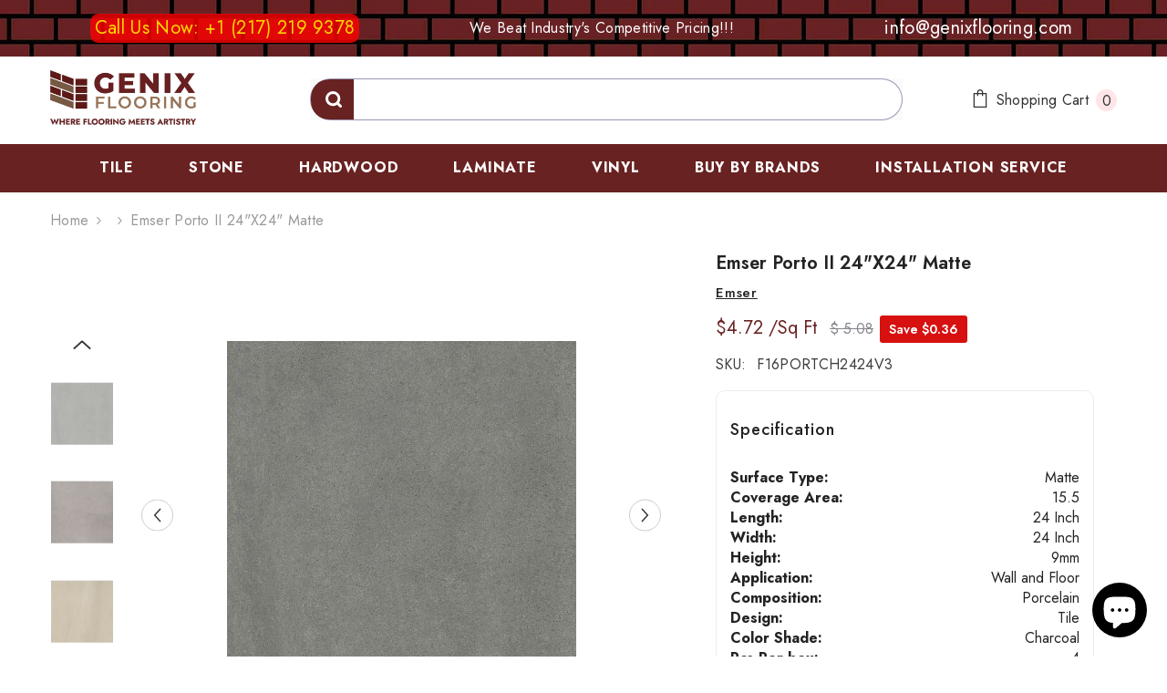

--- FILE ---
content_type: text/html; charset=utf-8
request_url: https://www.genixflooring.com/products/emser-porto-ii-24x24-matte?variant=48866210185518&section_id=template--22851587113262__main
body_size: 21050
content:
<div id="shopify-section-template--22851587113262__main" class="shopify-section"><link href="//www.genixflooring.com/cdn/shop/t/37/assets/component-product.css?v=37453518981009690591718305479" rel="stylesheet" type="text/css" media="all" />
<link href="//www.genixflooring.com/cdn/shop/t/37/assets/component-review.css?v=100129706126506303331717692983" rel="stylesheet" type="text/css" media="all" />
<link href="//www.genixflooring.com/cdn/shop/t/37/assets/component-price.css?v=139205013722916111901717692983" rel="stylesheet" type="text/css" media="all" />
<link href="//www.genixflooring.com/cdn/shop/t/37/assets/component-badge.css?v=20633729062276667811717692982" rel="stylesheet" type="text/css" media="all" />
<link href="//www.genixflooring.com/cdn/shop/t/37/assets/component-rte.css?v=131583500676987604941717692983" rel="stylesheet" type="text/css" media="all" />
<link href="//www.genixflooring.com/cdn/shop/t/37/assets/component-share.css?v=38383599121620234941717692983" rel="stylesheet" type="text/css" media="all" />
<link href="//www.genixflooring.com/cdn/shop/t/37/assets/component-tab.css?v=57604492746316682781717692984" rel="stylesheet" type="text/css" media="all" />
<link href="//www.genixflooring.com/cdn/shop/t/37/assets/component-product-form.css?v=161012712441157839971717692983" rel="stylesheet" type="text/css" media="all" />
<link href="//www.genixflooring.com/cdn/shop/t/37/assets/component-grid.css?v=14116691739327510611717692982" rel="stylesheet" type="text/css" media="all" />




    <style type="text/css">
    #ProductSection-template--22851587113262__main .productView-thumbnail .productView-thumbnail-link:after{
        padding-bottom: 148%;
    }

    #ProductSection-template--22851587113262__main .cursor-wrapper .counter {
        color: #191919;
    }

    #ProductSection-template--22851587113262__main .cursor-wrapper .counter #count-image:before {
        background-color: #191919;
    }

    #ProductSection-template--22851587113262__main .custom-cursor__inner .arrow:before,
    #ProductSection-template--22851587113262__main .custom-cursor__inner .arrow:after {
        background-color: #000000;
    }

    #ProductSection-template--22851587113262__main .tabs-contents .toggleLink,
    #ProductSection-template--22851587113262__main .tabs .tab .tab-title {
        font-size: 18px;
        font-weight: 600;
        text-transform: none;
        padding-top: 15px;
        padding-bottom: 15px;
    }

    

    

    @media (max-width: 550px) {
        #ProductSection-template--22851587113262__main .tabs-contents .toggleLink,
        #ProductSection-template--22851587113262__main .tabs .tab .tab-title {
            font-size: 16px;
        }
    }

    @media (max-width: 767px) {
        #ProductSection-template--22851587113262__main {
            padding-top: 0px;
            padding-bottom: 0px;
        }
    }

    @media (min-width: 1025px) {
        
    }

    @media (min-width: 768px) and (max-width: 1199px) {
        #ProductSection-template--22851587113262__main {
            padding-top: 0px;
            padding-bottom: 0px;
        }
    }

    @media (min-width: 1200px) {
        #ProductSection-template--22851587113262__main {
            padding-top: 0px;
            padding-bottom: 0px;
        }
    }
</style>
<script>
    window.product_inven_array_9394246746414 = {
        
            '48866210185518': '10000',
        
            '48866210218286': '10000',
        
            '48866210251054': '10000',
        
            '48866210283822': '9997',
        
    };

    window.selling_array_9394246746414 = {
        
            '48866210185518': 'deny',
        
            '48866210218286': 'deny',
        
            '48866210251054': 'deny',
        
            '48866210283822': 'deny',
        
    };

    window.subtotal = {
        show: true,
        style: 1,
        text: `Add To Cart - [value]`
    };
  
    window.variant_image_group = 'false';
  
</script><link rel="stylesheet" href="//www.genixflooring.com/cdn/shop/t/37/assets/component-fancybox.css?v=162524859697928915511717692982" media="print" onload="this.media='all'">
    <noscript><link href="//www.genixflooring.com/cdn/shop/t/37/assets/component-fancybox.css?v=162524859697928915511717692982" rel="stylesheet" type="text/css" media="all" /></noscript><div class="product-details product-default" data-section-id="template--22851587113262__main" data-section-type="product" id="ProductSection-template--22851587113262__main" data-has-combo="false" data-image-opo>
    
<div class="productView-moreItem moreItem-breadcrumb "
            style="--spacing-top: 10px;
            --spacing-bottom: 20px;
            --spacing-top-mb: 0px;
            --spacing-bottom-mb: 0px;
            --breadcrumb-bg:rgba(0,0,0,0);
            --breadcrumb-mb-bg: #f6f6f6;
            "
        >
            
                <div class="breadcrumb-bg">
            
                <div class="container-1170">
                    

<link href="//www.genixflooring.com/cdn/shop/t/37/assets/component-breadcrumb.css?v=44178794156411635951717692982" rel="stylesheet" type="text/css" media="all" />
<breadcrumb-component class="breadcrumb-container style--line_clamp_1">
        <nav class="breadcrumb breadcrumb-left" role="navigation" aria-label="breadcrumbs">
        <a class="link home-link" href="/">Home</a><span class="separate" aria-hidden="true"><svg xmlns="http://www.w3.org/2000/svg" viewBox="0 0 24 24"><path d="M 7.75 1.34375 L 6.25 2.65625 L 14.65625 12 L 6.25 21.34375 L 7.75 22.65625 L 16.75 12.65625 L 17.34375 12 L 16.75 11.34375 Z"></path></svg></span>
                
                
                  
                    
                  
                    
                  
                    
                  
                    
                  
                    
                  
                    
                  
                    
                  
                    
                  
                    
                  
                    
                  
                    
                  
                    
                  
                    
                  
                    
                  
                    
                  
                    
                  
                    
                  
                    
                  
                    
                  
                    
                  
                    
                  
                    
                  
                    
                  
                    
                  
                    
                  
                    
                  
                    
                  
                    
                  
                    
                  
                    
                  
                    
                  
                    
                  
                    
                  
                    
                  
                    
                  
                    
                  
                    
                  
                    
                  
                    
                  
                    
                  
                    
                  
                    
                  
                    
                  
                    
                  
                    
                  
                    
                  
                    
                  
                    
                  
                    
                  
                    
                  
                
                  
                    
                  
                    
                  
                    
                  
                    
                  
                    
                  
                    
                  
                    
                  
                    
                  
                    
                  
                    
                  
                    
                  
                    
                  
                    
                  
                    
                  
                    
                  
                    
                  
                    
                  
                    
                  
                    
                  
                    
                  
                    
                  
                    
                  
                    
                  
                    
                  
                    
                  
                    
                  
                    
                  
                    
                  
                    
                  
                    
                  
                    
                  
                    
                  
                    
                  
                    
                  
                    
                  
                    
                  
                    
                  
                    
                  
                    
                  
                    
                  
                    
                  
                    
                  
                    
                  
                    
                  
                    
                  
                    
                  
                    
                  
                    
                  
                    
                  
                    
                  
                
                  
                    
                  
                    
                  
                    
                  
                    
                  
                    
                  
                    
                  
                    
                  
                    
                  
                    
                  
                    
                  
                    
                  
                    
                  
                    
                  
                    
                  
                    
                  
                    
                  
                    
                  
                    
                  
                    
                  
                    
                  
                    
                  
                    
                  
                    
                  
                    
                  
                    
                  
                    
                  
                    
                  
                    
                  
                    
                  
                    
                  
                    
                  
                    
                  
                    
                  
                    
                  
                    
                  
                    
                  
                    
                  
                    
                  
                    
                  
                    
                  
                    
                  
                    
                  
                    
                  
                    
                  
                    
                  
                    
                  
                    
                  
                    
                  
                    
                  
                    
                  
                
                  
                
                  
                    
                  
                    
                  
                    
                  
                    
                  
                    
                  
                    
                  
                    
                  
                    
                  
                    
                  
                    
                  
                    
                  
                    
                  
                    
                  
                    
                  
                    
                  
                    
                  
                    
                  
                    
                  
                
                  
                    
                  
                    
                  
                    
                  
                    
                  
                    
                  
                    
                  
                    
                  
                    
                  
                    
                  
                    
                  
                    
                  
                    
                  
                    
                  
                    
                  
                    
                  
                    
                  
                    
                  
                    
                  
                    
                  
                    
                  
                    
                  
                    
                  
                    
                  
                    
                  
                    
                  
                    
                  
                    
                  
                    
                  
                    
                  
                    
                  
                    
                  
                    
                  
                    
                  
                    
                  
                    
                  
                    
                  
                    
                  
                    
                  
                    
                  
                    
                  
                    
                  
                    
                  
                    
                  
                    
                  
                    
                  
                    
                  
                    
                  
                    
                  
                    
                  
                    
                  
                
                  
                    
                  
                    
                  
                    
                  
                    
                  
                    
                  
                    
                  
                    
                  
                    
                  
                    
                  
                    
                  
                    
                  
                    
                  
                    
                  
                    
                  
                    
                  
                    
                  
                    
                  
                    
                  
                    
                  
                    
                  
                    
                  
                    
                  
                    
                  
                    
                  
                    
                  
                    
                  
                    
                  
                    
                  
                    
                  
                    
                  
                    
                  
                    
                  
                    
                  
                    
                  
                    
                  
                    
                  
                    
                  
                    
                  
                    
                  
                    
                  
                    
                  
                    
                  
                    
                  
                    
                  
                    
                  
                    
                  
                    
                  
                    
                  
                    
                  
                    
                  
                
                  
                    
                  
                    
                  
                    
                  
                    
                  
                    
                  
                    
                  
                    
                  
                    
                  
                    
                  
                    
                  
                    
                  
                    
                  
                    
                  
                    
                  
                    
                  
                    
                  
                    
                  
                    
                  
                    
                  
                    
                  
                    
                  
                    
                  
                    
                  
                    
                  
                    
                  
                    
                  
                    
                  
                    
                  
                    
                  
                    
                  
                    
                  
                    
                  
                    
                  
                    
                  
                    
                  
                    
                  
                    
                  
                    
                  
                    
                  
                    
                  
                    
                  
                    
                  
                    
                  
                    
                  
                    
                  
                    
                  
                    
                  
                    
                  
                    
                  
                    
                  
                
                  
                    
                  
                    
                  
                    
                  
                    
                  
                    
                  
                    
                  
                    
                  
                    
                  
                    
                  
                    
                  
                    
                  
                    
                  
                    
                  
                    
                  
                    
                  
                    
                  
                    
                  
                    
                  
                    
                  
                    
                  
                    
                  
                
                  
                    
                  
                    
                  
                    
                  
                    
                  
                    
                  
                    
                  
                    
                  
                    
                  
                    
                  
                    
                  
                    
                  
                    
                  
                    
                  
                    
                  
                
                  
                
                  
                    
                  
                    
                  
                    
                  
                
                  
                    
                  
                    
                  
                    
                  
                    
                  
                    
                  
                    
                  
                    
                  
                    
                  
                    
                  
                    
                  
                    
                  
                    
                  
                    
                  
                    
                  
                    
                  
                    
                  
                    
                  
                    
                  
                    
                  
                    
                  
                    
                  
                    
                  
                    
                  
                    
                  
                    
                  
                    
                  
                    
                  
                    
                  
                    
                  
                    
                  
                    
                  
                    
                  
                    
                  
                    
                  
                    
                  
                    
                  
                    
                  
                    
                  
                    
                  
                    
                  
                    
                  
                    
                  
                    
                  
                    
                  
                    
                  
                    
                  
                    
                  
                    
                  
                    
                  
                    
                  
                
                  
                
                  
                    
                  
                    
                  
                    
                  
                    
                  
                    
                  
                    
                  
                    
                  
                    
                  
                    
                  
                    
                  
                    
                  
                    
                  
                    
                  
                    
                  
                    
                  
                    
                  
                    
                  
                    
                  
                    
                  
                    
                  
                    
                  
                    
                  
                    
                  
                    
                  
                    
                  
                    
                  
                    
                  
                    
                  
                    
                  
                    
                  
                    
                  
                    
                  
                    
                  
                    
                  
                    
                  
                    
                  
                    
                  
                    
                  
                    
                  
                    
                  
                    
                  
                    
                  
                    
                  
                    
                  
                    
                  
                    
                  
                    
                  
                    
                  
                    
                  
                    
                  
                
                  
                    
                  
                    
                  
                    
                  
                    
                  
                    
                  
                    
                  
                    
                  
                    
                  
                    
                  
                    
                  
                    
                  
                    
                  
                    
                  
                    
                  
                    
                  
                    
                  
                    
                  
                    
                  
                    
                  
                    
                  
                    
                  
                    
                  
                    
                  
                    
                  
                    
                  
                    
                  
                    
                  
                    
                  
                    
                  
                    
                  
                    
                  
                    
                  
                    
                  
                    
                  
                    
                  
                    
                  
                    
                  
                    
                  
                    
                  
                    
                  
                    
                  
                    
                  
                    
                  
                    
                  
                    
                  
                    
                  
                    
                  
                    
                  
                    
                  
                    
                  
                
                  
                
                  
                
                  
                    
                  
                    
                  
                    
                  
                    
                  
                    
                  
                    
                  
                    
                  
                    
                  
                    
                  
                    
                  
                    
                  
                    
                  
                    
                  
                    
                  
                    
                  
                    
                  
                    
                  
                    
                  
                    
                  
                    
                  
                    
                  
                    
                  
                    
                  
                    
                  
                    
                  
                    
                  
                    
                  
                    
                  
                    
                  
                    
                  
                    
                  
                    
                  
                    
                  
                    
                  
                    
                  
                    
                  
                    
                  
                    
                  
                    
                  
                    
                  
                    
                  
                    
                  
                    
                  
                    
                  
                    
                  
                    
                  
                    
                  
                    
                  
                    
                  
                    
                  
                
                  
                    
                  
                    
                  
                    
                  
                    
                  
                    
                  
                    
                  
                    
                  
                    
                  
                    
                  
                    
                  
                    
                  
                    
                  
                    
                  
                    
                  
                    
                  
                    
                  
                    
                  
                    
                  
                    
                  
                    
                  
                    
                  
                    
                  
                    
                  
                    
                  
                    
                  
                    
                  
                    
                  
                    
                  
                    
                  
                    
                  
                    
                  
                    
                  
                    
                  
                    
                  
                    
                  
                    
                  
                    
                  
                    
                  
                    
                  
                    
                  
                    
                  
                    
                  
                    
                  
                    
                  
                    
                  
                    
                  
                    
                  
                    
                  
                    
                  
                    
                  
                
                  
                    
                  
                    
                  
                    
                  
                    
                  
                    
                  
                    
                  
                    
                  
                    
                  
                    
                  
                    
                  
                    
                  
                    
                  
                    
                  
                    
                  
                    
                  
                    
                  
                    
                  
                    
                  
                    
                  
                    
                  
                    
                  
                    
                  
                    
                  
                    
                  
                    
                  
                    
                  
                    
                  
                    
                  
                    
                  
                    
                  
                    
                  
                    
                  
                    
                  
                    
                  
                    
                  
                    
                  
                    
                  
                    
                  
                    
                  
                    
                  
                    
                  
                    
                  
                    
                  
                    
                  
                    
                  
                    
                  
                    
                  
                    
                  
                    
                  
                    
                  
                
                  
                    
                  
                    
                  
                    
                  
                    
                  
                    
                  
                    
                  
                    
                  
                    
                  
                    
                  
                    
                  
                    
                  
                    
                  
                    
                  
                    
                  
                    
                  
                    
                  
                    
                  
                    
                  
                    
                  
                    
                  
                    
                  
                    
                  
                    
                  
                    
                  
                    
                  
                    
                  
                    
                  
                    
                  
                    
                  
                    
                  
                    
                  
                    
                  
                    
                  
                    
                  
                    
                  
                    
                  
                    
                  
                    
                  
                    
                  
                    
                  
                    
                  
                    
                  
                    
                  
                    
                  
                    
                  
                    
                  
                    
                  
                    
                  
                    
                  
                    
                  
                
                  
                    
                  
                    
                  
                    
                  
                    
                  
                    
                  
                    
                  
                    
                  
                    
                  
                    
                  
                    
                  
                    
                  
                    
                  
                    
                  
                    
                  
                    
                  
                    
                  
                    
                  
                    
                  
                    
                  
                    
                  
                    
                  
                    
                  
                    
                  
                    
                  
                    
                  
                    
                  
                    
                  
                    
                  
                    
                  
                    
                  
                    
                  
                    
                  
                    
                  
                    
                  
                    
                  
                    
                  
                    
                  
                    
                  
                    
                  
                    
                  
                    
                  
                    
                  
                    
                  
                    
                  
                    
                  
                    
                  
                    
                  
                    
                  
                    
                  
                    
                  
                
                <span class="separate" aria-hidden="true"><svg xmlns="http://www.w3.org/2000/svg" viewBox="0 0 24 24"><path d="M 7.75 1.34375 L 6.25 2.65625 L 14.65625 12 L 6.25 21.34375 L 7.75 22.65625 L 16.75 12.65625 L 17.34375 12 L 16.75 11.34375 Z"></path></svg></span>
                <span>Emser Porto II 24"x24" Matte</span><span class="observe-element" style="width: 1px; height: 1px; background: transparent; display: inline-block; flex-shrink: 0;"></span>
        </nav>
    </breadcrumb-component>
    <script type="text/javascript">
        if (typeof breadcrumbComponentDeclare == 'undefiend') {
            class BreadcrumbComponent extends HTMLElement {
                constructor() {
                    super();
                }

                connectedCallback() {
                    this.firstLink = this.querySelector('.link.home-link')
                    this.lastLink = this.querySelector('.observe-element')
                    this.classList.add('initialized');
                    this.initObservers();
                }

                static createHandler(position = 'first', breadcrumb = null) {
                    const handler = (entries, observer) => {
                        entries.forEach(entry => {
                            if (breadcrumb == null) return observer.disconnect();
                            if (entry.isIntersecting ) {
                                breadcrumb.classList.add(`disable-${position}`);
                            } else {
                                breadcrumb.classList.remove(`disable-${position}`);
                            }
                        })
                    }
                    return handler;
                }

                initObservers() {
                    const scrollToFirstHandler = BreadcrumbComponent.createHandler('first', this);
                    const scrollToLastHandler = BreadcrumbComponent.createHandler('last', this);
                    
                    this.scrollToFirstObserver = new IntersectionObserver(scrollToFirstHandler, { threshold: 1 });
                    this.scrollToLastObserver = new IntersectionObserver(scrollToLastHandler, { threshold: 0.6 });

                    this.scrollToFirstObserver.observe(this.firstLink);
                    this.scrollToLastObserver.observe(this.lastLink);
                }
            }   

            window.addEventListener('load', () => {
                customElements.define('breadcrumb-component', BreadcrumbComponent);
            })

            var breadcrumbComponentDeclare = BreadcrumbComponent;
        }
    </script><script>
    document.addEventListener("DOMContentLoaded", (event) => {
      const previousCollection = getCookie('currentCollection');
      const breadcrumbCollection = document.querySelectorAll('.breadcrumb-collection');
      const breadcrumbCollectionCount = breadcrumbCollection.length;
      let checkCollection = true;
  
        if (breadcrumbCollection && breadcrumbCollectionCount > 1) breadcrumbCollection.forEach((element, index) => {
            const handle = element.dataset.handle;
            if (handle == previousCollection) {
                document.querySelectorAll(`.breadcrumb-collection[data-handle="${handle}"]`).forEach(element => {element.classList.remove('hidden');element.classList.add('animate--text')})
                checkCollection = false;
            }

            if (index == breadcrumbCollectionCount-1) {
                if (previousCollection == 'not-template-collection' || previousCollection == null || checkCollection) element.insertAdjacentHTML("afterend", `<a class="breadcrumb-collection" href="/collections/all" data-handle="all">Products</a>`);
            }
              
            if (element.classList.contains('hidden')) {
                element.remove();
            }
        })

        if (breadcrumbCollection && breadcrumbCollectionCount == 1) {
            document.querySelectorAll(`.breadcrumb-collection[data-handle="${breadcrumbCollection[0].dataset.handle}"]`).forEach(element => {element.classList.remove('hidden');element.classList.add('animate--text')})
        }
  
        if (!document.body.matches('.template-collection, .template-product')) {
            document.cookie = `currentCollection=not-template-collection; path=/`;
        }
  
        function getCookie(name) {
            const cookies = document.cookie.split(';');
            for (let i = 0; i < cookies.length; i++) {
              const cookie = cookies[i].trim();
              if (cookie.startsWith(name + '=')) {
                return cookie.substring(name.length + 1);
              }
            }
            return null;
        }
    });
</script>
                </div>
            
                </div>
            
        </div>
    
    <div class="container-1170 productView-container">
        <div class="productView halo-productView layout-1 positionMainImage--left productView-sticky" data-product-handle="emser-porto-ii-24x24-matte"><div class="productView-top">
                    <div class="halo-productView-left productView-images clearfix" data-image-gallery><div class="cursor-wrapper handleMouseLeave">
                                <div class="custom-cursor custom-cursor__outer">
                                    <div class="custom-cursor custom-cursor__inner">
                                        <span class="arrow arrow-bar fadeIn"></span>
                                    </div>
                                </div>
                            </div><div class="productView-images-wrapper" data-video-popup>
                            <div class="productView-image-wrapper">
<div class="productView-nav style-1 image-fit-unset" 
                                    data-image-gallery-main
                                    data-arrows-desk="true"
                                    data-arrows-mobi="true"
                                    data-counter-mobi="true"
                                    data-media-count="4"
                                ><div class="productView-image productView-image-adapt fit-unset" data-index="1">
                                                    <div class="productView-img-container product-single__media" data-media-id="38491722416430"
                                                        
                                                    >
                                                        <div 
                                                            class="media" 
                                                             
                                                             data-fancybox="images" href="//www.genixflooring.com/cdn/shop/files/porto-charcoal-2424M_695x695_4655ac97-82f8-4f92-b435-78727f80dc47.jpg?v=1716837553" 
                                                        >
                                                            <img id="product-featured-image-38491722416430"
                                                                srcset="//www.genixflooring.com/cdn/shop/files/porto-charcoal-2424M_695x695_4655ac97-82f8-4f92-b435-78727f80dc47.jpg?v=1716837553"
                                                                src="//www.genixflooring.com/cdn/shop/files/porto-charcoal-2424M_695x695_4655ac97-82f8-4f92-b435-78727f80dc47.jpg?v=1716837553"
                                                                alt="Emser Porto II 24&quot;x24&quot; Matte Charcoal"
                                                                sizes="(min-width: 2000px) 1500px, (min-width: 1200px) 1200px, (min-width: 768px) calc((100vw - 30px) / 2), calc(100vw - 20px)"
                                                                width="695"
                                                                height="695"
                                                                data-sizes="auto"
                                                                data-main-image
                                                                data-index="1"
                                                                data-cursor-image
                                                                
                                                            /></div>
                                                    </div>
                                                </div><div class="productView-image productView-image-adapt fit-unset" data-index="2">
                                                    <div class="productView-img-container product-single__media" data-media-id="38491722449198"
                                                        
                                                    >
                                                        <div 
                                                            class="media" 
                                                             
                                                             data-fancybox="images" href="//www.genixflooring.com/cdn/shop/files/porto-fawn-2424-matte_695x695_e14bf251-f538-4fc4-8dc2-e5968b7c968b.jpg?v=1716837553" 
                                                        >
                                                            <img id="product-featured-image-38491722449198"
                                                                data-srcset="//www.genixflooring.com/cdn/shop/files/porto-fawn-2424-matte_695x695_e14bf251-f538-4fc4-8dc2-e5968b7c968b.jpg?v=1716837553"
                                                                
                                                                alt="Emser Porto II 24&quot;x24&quot; Matte Fawn"
                                                                sizes="(min-width: 2000px) 1500px, (min-width: 1200px) 1200px, (min-width: 768px) calc((100vw - 30px) / 2), calc(100vw - 20px)"
                                                                width="695"
                                                                height="695"
                                                                data-sizes="auto"
                                                                data-main-image
                                                                data-index="2"
                                                                data-cursor-image
                                                                class="lazyload" loading="lazy"
                                                            /><span class="data-lazy-loading"></span></div>
                                                    </div>
                                                </div><div class="productView-image productView-image-adapt fit-unset" data-index="3">
                                                    <div class="productView-img-container product-single__media" data-media-id="38491722481966"
                                                        
                                                    >
                                                        <div 
                                                            class="media" 
                                                             
                                                             data-fancybox="images" href="//www.genixflooring.com/cdn/shop/files/porto-ivory-2424M_695x695_e795f2ee-af02-4051-9b34-1ecedeffb21c.jpg?v=1716837552" 
                                                        >
                                                            <img id="product-featured-image-38491722481966"
                                                                data-srcset="//www.genixflooring.com/cdn/shop/files/porto-ivory-2424M_695x695_e795f2ee-af02-4051-9b34-1ecedeffb21c.jpg?v=1716837552"
                                                                
                                                                alt="Emser Porto II 24&quot;x24&quot; Matte Ivory"
                                                                sizes="(min-width: 2000px) 1500px, (min-width: 1200px) 1200px, (min-width: 768px) calc((100vw - 30px) / 2), calc(100vw - 20px)"
                                                                width="695"
                                                                height="695"
                                                                data-sizes="auto"
                                                                data-main-image
                                                                data-index="3"
                                                                data-cursor-image
                                                                class="lazyload" loading="lazy"
                                                            /><span class="data-lazy-loading"></span></div>
                                                    </div>
                                                </div><div class="productView-image productView-image-adapt fit-unset" data-index="4">
                                                    <div class="productView-img-container product-single__media" data-media-id="38491722514734"
                                                        
                                                    >
                                                        <div 
                                                            class="media" 
                                                             
                                                             data-fancybox="images" href="//www.genixflooring.com/cdn/shop/files/porto-white-2424M_695x695_aa524e0c-6a42-4bce-b13e-2f0a7d4fbc3d.jpg?v=1716837553" 
                                                        >
                                                            <img id="product-featured-image-38491722514734"
                                                                data-srcset="//www.genixflooring.com/cdn/shop/files/porto-white-2424M_695x695_aa524e0c-6a42-4bce-b13e-2f0a7d4fbc3d.jpg?v=1716837553"
                                                                
                                                                alt="Emser Porto II 24&quot;x24&quot; Matte White"
                                                                sizes="(min-width: 2000px) 1500px, (min-width: 1200px) 1200px, (min-width: 768px) calc((100vw - 30px) / 2), calc(100vw - 20px)"
                                                                width="695"
                                                                height="695"
                                                                data-sizes="auto"
                                                                data-main-image
                                                                data-index="4"
                                                                data-cursor-image
                                                                class="lazyload" loading="lazy"
                                                            /><span class="data-lazy-loading"></span></div>
                                                    </div>
                                                </div></div><div class="productView-videoPopup"></div><div class="productView-iconZoom">
                                        <svg  class="icon icon-zoom-1" xmlns="http://www.w3.org/2000/svg" aria-hidden="true" focusable="false" role="presentation" viewBox="0 0 448 512"><path d="M416 176V86.63L246.6 256L416 425.4V336c0-8.844 7.156-16 16-16s16 7.156 16 16v128c0 8.844-7.156 16-16 16h-128c-8.844 0-16-7.156-16-16s7.156-16 16-16h89.38L224 278.6L54.63 448H144C152.8 448 160 455.2 160 464S152.8 480 144 480h-128C7.156 480 0 472.8 0 464v-128C0 327.2 7.156 320 16 320S32 327.2 32 336v89.38L201.4 256L32 86.63V176C32 184.8 24.84 192 16 192S0 184.8 0 176v-128C0 39.16 7.156 32 16 32h128C152.8 32 160 39.16 160 48S152.8 64 144 64H54.63L224 233.4L393.4 64H304C295.2 64 288 56.84 288 48S295.2 32 304 32h128C440.8 32 448 39.16 448 48v128C448 184.8 440.8 192 432 192S416 184.8 416 176z"></path></svg>
                                    </div></div><div class="productView-thumbnail-wrapper">
                                    <div class="productView-for clearfix" data-max-thumbnail-to-show="4"><div class="productView-thumbnail" data-media-id="template--22851587113262__main-38491722416430">
                                                        <div class="productView-thumbnail-link" data-image="//www.genixflooring.com/cdn/shop/files/porto-charcoal-2424M_695x695_4655ac97-82f8-4f92-b435-78727f80dc47_large.jpg?v=1716837553">
                                                            <img srcset="//www.genixflooring.com/cdn/shop/files/porto-charcoal-2424M_695x695_4655ac97-82f8-4f92-b435-78727f80dc47_compact.jpg?v=1716837553" src="//www.genixflooring.com/cdn/shop/files/porto-charcoal-2424M_695x695_4655ac97-82f8-4f92-b435-78727f80dc47_compact.jpg?v=1716837553" alt="Emser Porto II 24&quot;x24&quot; Matte Charcoal"  /></div>
                                                    </div><div class="productView-thumbnail" data-media-id="template--22851587113262__main-38491722449198">
                                                        <div class="productView-thumbnail-link" data-image="//www.genixflooring.com/cdn/shop/files/porto-fawn-2424-matte_695x695_e14bf251-f538-4fc4-8dc2-e5968b7c968b_large.jpg?v=1716837553">
                                                            <img srcset="//www.genixflooring.com/cdn/shop/files/porto-fawn-2424-matte_695x695_e14bf251-f538-4fc4-8dc2-e5968b7c968b_compact.jpg?v=1716837553" src="//www.genixflooring.com/cdn/shop/files/porto-fawn-2424-matte_695x695_e14bf251-f538-4fc4-8dc2-e5968b7c968b_compact.jpg?v=1716837553" alt="Emser Porto II 24&quot;x24&quot; Matte Fawn"  /></div>
                                                    </div><div class="productView-thumbnail" data-media-id="template--22851587113262__main-38491722481966">
                                                        <div class="productView-thumbnail-link" data-image="//www.genixflooring.com/cdn/shop/files/porto-ivory-2424M_695x695_e795f2ee-af02-4051-9b34-1ecedeffb21c_large.jpg?v=1716837552">
                                                            <img srcset="//www.genixflooring.com/cdn/shop/files/porto-ivory-2424M_695x695_e795f2ee-af02-4051-9b34-1ecedeffb21c_compact.jpg?v=1716837552" src="//www.genixflooring.com/cdn/shop/files/porto-ivory-2424M_695x695_e795f2ee-af02-4051-9b34-1ecedeffb21c_compact.jpg?v=1716837552" alt="Emser Porto II 24&quot;x24&quot; Matte Ivory"  /></div>
                                                    </div><div class="productView-thumbnail" data-media-id="template--22851587113262__main-38491722514734">
                                                        <div class="productView-thumbnail-link" data-image="//www.genixflooring.com/cdn/shop/files/porto-white-2424M_695x695_aa524e0c-6a42-4bce-b13e-2f0a7d4fbc3d_large.jpg?v=1716837553">
                                                            <img srcset="//www.genixflooring.com/cdn/shop/files/porto-white-2424M_695x695_aa524e0c-6a42-4bce-b13e-2f0a7d4fbc3d_compact.jpg?v=1716837553" src="//www.genixflooring.com/cdn/shop/files/porto-white-2424M_695x695_aa524e0c-6a42-4bce-b13e-2f0a7d4fbc3d_compact.jpg?v=1716837553" alt="Emser Porto II 24&quot;x24&quot; Matte White"  /></div>
                                                    </div></div>
                                </div></div>
                    </div>
                    <div class="halo-productView-right productView-details clearfix">
                        <div class="productView-product clearfix"><div class="productView-moreItem"
                                            style="--spacing-top: 0px;
                                            --spacing-bottom: 10px"
                                        >
                                            <h1 class="productView-title" style="--color-title: #232323;--fontsize-text: 20px;--fontsize-mb-text: 18px;"><span>Emser Porto II 24&quot;x24&quot; Matte</span></h1>
 
                  
                  
                  
                      
                  
                      
                  
                      
                  
                      
                  
                      
                          
                          
                  
                  
                      <h4 style="margin-top: 5px; margin-bottom: 5px;">
                          <!-- <a class="brand"  href="/collections/all?filter.p.vendor=Emser">Emser</a> -->
                        <a class="brand" href="/collections/tile?filter.p.vendor=Emser">
        Emser
    </a>
                      </h4>
                

                                        </div>
                                  
                                  <div class="saved_product_price_container" style=" display: flex;flex-direction: row-reverse;justify-content: flex-end;align-items: center;margin-bottom: 12px;">
                                    <div class="saved_amount"><span class="product-label product-label--on-sale">Save $0.36</span>
                                          
</div>
                                    <div class="product-price">
<span style="font-size: 20px; color: #682221;">
                                              <ins class="enj-product-prc engoj_price_mn" id="discountedProduct" style="text-decoration: none;">$4.72</ins>
                                              <span class="per_span">/Sq Ft</span>
                                            </span><del class="enj-product-prc-compare" style="font-size: 16px; font-weight: 400; color: #83868c; margin: 0 7px;">
                                            <span id="unitProductPrice">$ 5.08</span>
                                        </del>
</div>
                                  </div>

                 

<style>


  .saved_amount span.product-label.product-label--on-sale {
    background: #d71010;
    color: white;
    display: inline-block;
    padding: 8px 10px;
    padding: 8px 10px;
    color: #fff;
    border-radius: 3px;
    font-weight: 600;
    font-size: 14px;
    line-height: 1;
    vertical-align: top;
    width: -webkit-max-content;
    width: -moz-max-content;
    width: max-content;
}
</style>

                                        <!-- <div class="productView-moreItem"
                                            style="--spacing-top: 0px;
                                            --spacing-bottom: 17px;
                                            --fontsize-text: 18px"
                                        >
                                            
                                                <div class="productView-price no-js-hidden clearfix" id="product-price-9394246746414"><div class="price price--medium price--on-sale ">
    <dl><div class="price__regular"><dd class="price__last"><span class="price-item price-item--regular">$73.16</span></dd>
        </div>
        <div class="price__sale"><dd class="price__compare"><s class="price-item price-item--regular">$78.74</s></dd><dd class="price__last"><span class="price-item price-item--sale">$73.16</span></dd></div>
        <small class="unit-price caption hidden">
            <dt class="visually-hidden">Unit price</dt>
            <dd class="price__last"><span></span><span aria-hidden="true">/</span><span class="visually-hidden">&nbsp;per&nbsp;</span><span></span></dd>
        </small>
    </dl>
</div>
</div>
                                            
                                        </div> --><div class="productView-moreItem"
                                                style="--spacing-top: 0px;
                                                --spacing-bottom: 18px"
                                            >
                                                <div class="productView-info" style="--color-border: #e6e6e6"><div class="productView-info-item" data-sku >
            <span class="productView-info-name">
                SKU:
            </span>
            <span class="productView-info-value">F16PORTCH2424V3</span>
        </div></div>
                                            </div><div class="productView-moreItem"
                                                style="--spacing-top: 0px;
                                                --spacing-bottom: 20px"
                                            >
                                                <div class="productView-countDown-wrapper"><div class="productView-countDown countdown_9394246746414 style-2 clearfix" data-countdown-id="9394246746414" data-countdown="Dec 31, 2023 18:00:00">
            <span class="text animated-loading">
                <span>Limited-Time Offers, End in:</span>
            </span>
            <span class="num animated-loading">
                <span>151<span>D</span></span>
            </span>
            <span class="num animated-loading">
                <span>8<span>H</span></span>
            </span>
            <span class="num animated-loading">
                <span>23<span>M</span></span>
            </span>
            <span class="num animated-loading">
                <span>0<span>S</span></span>
            </span>
        </div></div>
                                            </div>
                                            <div class="productView-moreItem"
                                                style="--spacing-top: 0px;
                                                --spacing-bottom: 0px"
                                            >
                                                <style>
  .product-block-list__item--specs .card__section {
    padding: 15px;
  }
  .product-block-list__item--specs .card {
    border-radius: 10px;
    border: 1px solid #ececec;
  }
  .product-block-list__item--specs .card__header {
    padding: 15px 15px 0 15px;
  }
  .product-block-list__item--specs .product-form__info-content ul {
    list-style: none;
    margin-left: 0px;
    padding-left: 0px;
    margin-bottom: 0px;
  }
  .product-block-list__item--specs .product-form__info-content ul li {
    margin-bottom: 0px;
  }
  .product-block-list__item.product-block-list__item--specs {
    margin-top: 32px;
  }
  .pd {
    padding-right: 6em;
  }
  .sze {
    display: flex !important;
    justify-content: space-between !important;
    margin: 0px;
    align-items: baseline;
  }
  span.product-form__info-title.text--strong {
    font-weight: 700;
  }
</style>

<div class="product-block-list__item product-block-list__item--specs">
  <div class="card">
    <div class="card__header">
      <h2 class="card__title heading h3">Specification</h2>   
    </div>
    <div class="card__section">
      <div class="rte text--pull">
        <!-- Weight per Box -->
        
          
          
        
          
          
        
          
          
        
          
          
        

        <!-- Surface Type -->
        
        
          
            <p id="surface-info" class="sze">
              <b class="pd">Surface Type:</b>
              <span id="surface-value">Matte</span>
            </p>
            
          
        
          
        
          
        
          
        

        <!-- Installation Type -->
        
        
          
        
          
        
          
        
          
        

        <!-- Coverage Area -->
        
        
          
            <p id="Coverage-info" class="sze">
              <b class="pd">Coverage Area:</b>
              <span id="Coverage-value">15.5</span>
            </p>
            
          
        
          
        
          
        
          
        

        <!-- Length -->
        
        
          
            <p class="sze"><b class="pd">Length:</b> 24 Inch</p>
            
          
        
          
        
          
        
          
        

        <!-- Width -->
        
        
          
            <p class="sze"><b class="pd">Width:</b> 24 Inch</p>
            
          
        
          
        
          
        
          
        

        <!-- Height -->
        
        
          
            <p class="sze"><b class="pd">Height:</b> 9mm</p>
            
          
        
          
        
          
        
          
        

        <!-- Application -->
        <div class="product-form__info-item spec-application sze" >
          <span class="product-form__info-title text--strong">Application:</span>
          <div class="product-form__info-content custom_application">
            Wall and Floor 
          </div>
        </div>

        <!-- Composition -->
        <div class="product-form__info-item spec-composition sze" >
          <span class="product-form__info-title text--strong">Composition:</span>
          <div class="product-form__info-content custom_composition">
            Porcelain
          </div>
        </div>

        <!-- Design -->
        <div class="product-form__info-item spec-design sze" >
          <span class="product-form__info-title text--strong">Design:</span>
          <div class="product-form__info-content custom_design">
            Tile
          </div>
        </div>

        <!-- Color Shade -->
        
        
          
            <p class="sze">
              <b class="pd">Color Shade:</b>
              <span id="otherPlace"></span>
            </p>
            
          
        
          
        
          
        
          
        

        <!-- Pcs Per box -->
        
        
          
            <p id="box-info" class="sze">
              <b class="pd">Pcs Per box:</b>
              <span id="box-value">4</span>
            </p>
            
          
        
          
        
          
        
          
        

        <!-- Pattern -->
        
        
          
        
          
        
          
        
          
        

        <!-- Wear layer -->
        
        
          
        
          
        
          
        
          
        

        <!-- Ends -->
        
        
          
        
          
        
          
        
          
        

        <!-- Edges -->
        
        
          
        
          
        
          
        
          
        

        <!-- Locking System -->
        
        
          
        
          
        
          
        
          
        

        <!-- Price UOM -->
        
        
          
            <p id="UOM-info" class="sze">
              <b style="padding-right: 4em;">Price UOM:</b>
              <span id="UOM-value">SF</span>
            </p>
            
          
        
          
        
          
        
          
        

        <!-- Species -->
        
        
          
        
          
        
          
        
          
        

        <!-- Usage -->
        <div class="product-form__info-item spec-usage sze" >
          <span class="product-form__info-title text--strong">Usage:</span>
          <div class="product-form__info-content custom_usage">
            <ul><li>Residential and Commercial</li></ul>
          </div>
        </div>
      </div>
    </div>
  </div>
</div>

<!-- Product Options Section -->
<div class="productView-options" style="--color-border: #e6e6e6"><div class="productView-variants halo-productOptions" id="product-option-9394246746414" data-type="button"><variant-radios class="no-js-hidden product-option has-default" data-product="9394246746414" data-section="template--22851587113262__main" data-url="/products/emser-porto-ii-24x24-matte"><fieldset class="js product-form__input product-form__swatch clearfix" data-product-attribute="set-rectangle" data-option-index="0">
              <legend class="form__label">
                Color:
                <span data-header-option id="selectedValue">
                  Charcoal
                </span>
              </legend><input class="product-form__radio" type="radio" id="option-9394246746414-Color-0"
                    name="Color"
                    value="Charcoal"
                    checked
                    
                    data-variant-id="48866210185518"
                  ><label class="product-form__label available variant-item" name="Color" for="option-9394246746414-Color-0" data-variant-id="48866210185518">
                      <span
                        class="pattern"
                        style="background-color: charcoal; background-image: url(//www.genixflooring.com/cdn/shop/files/porto-charcoal-2424M_695x695_4655ac97-82f8-4f92-b435-78727f80dc47_130x.jpg?v=1716837553);"
                      ></span>
                      
                        <span class="expand">
                          <img srcset="//www.genixflooring.com/cdn/shop/files/porto-charcoal-2424M_695x695_4655ac97-82f8-4f92-b435-78727f80dc47_75x.jpg?v=1716837553" src="//www.genixflooring.com/cdn/shop/files/porto-charcoal-2424M_695x695_4655ac97-82f8-4f92-b435-78727f80dc47_75x.jpg?v=1716837553" sizes="75px" loading="lazy">
                        </span>
                      
                    </label><input class="product-form__radio" type="radio" id="option-9394246746414-Color-1"
                    name="Color"
                    value="Fawn"
                    
                    
                    data-variant-id="48866210218286"
                  ><label class="product-form__label available variant-item" name="Color" for="option-9394246746414-Color-1" data-variant-id="48866210218286">
                      <span
                        class="pattern"
                        style="background-color: fawn; background-image: url(//www.genixflooring.com/cdn/shop/files/porto-fawn-2424-matte_695x695_e14bf251-f538-4fc4-8dc2-e5968b7c968b_130x.jpg?v=1716837553);"
                      ></span>
                      
                        <span class="expand">
                          <img srcset="//www.genixflooring.com/cdn/shop/files/porto-fawn-2424-matte_695x695_e14bf251-f538-4fc4-8dc2-e5968b7c968b_75x.jpg?v=1716837553" src="//www.genixflooring.com/cdn/shop/files/porto-fawn-2424-matte_695x695_e14bf251-f538-4fc4-8dc2-e5968b7c968b_75x.jpg?v=1716837553" sizes="75px" loading="lazy">
                        </span>
                      
                    </label><input class="product-form__radio" type="radio" id="option-9394246746414-Color-2"
                    name="Color"
                    value="Ivory"
                    
                    
                    data-variant-id="48866210251054"
                  ><label class="product-form__label available variant-item" name="Color" for="option-9394246746414-Color-2" data-variant-id="48866210251054">
                      <span
                        class="pattern"
                        style="background-color: ivory; background-image: url(//www.genixflooring.com/cdn/shop/files/porto-ivory-2424M_695x695_e795f2ee-af02-4051-9b34-1ecedeffb21c_130x.jpg?v=1716837552);"
                      ></span>
                      
                        <span class="expand">
                          <img srcset="//www.genixflooring.com/cdn/shop/files/porto-ivory-2424M_695x695_e795f2ee-af02-4051-9b34-1ecedeffb21c_75x.jpg?v=1716837552" src="//www.genixflooring.com/cdn/shop/files/porto-ivory-2424M_695x695_e795f2ee-af02-4051-9b34-1ecedeffb21c_75x.jpg?v=1716837552" sizes="75px" loading="lazy">
                        </span>
                      
                    </label><input class="product-form__radio" type="radio" id="option-9394246746414-Color-3"
                    name="Color"
                    value="White"
                    
                    
                    data-variant-id="48866210283822"
                  ><label class="product-form__label available variant-item" name="Color" for="option-9394246746414-Color-3" data-variant-id="48866210283822">
                      <span
                        class="pattern"
                        style="background-color: white; background-image: url(//www.genixflooring.com/cdn/shop/files/porto-white-2424M_695x695_aa524e0c-6a42-4bce-b13e-2f0a7d4fbc3d_130x.jpg?v=1716837553);"
                      ></span>
                      
                        <span class="expand">
                          <img srcset="//www.genixflooring.com/cdn/shop/files/porto-white-2424M_695x695_aa524e0c-6a42-4bce-b13e-2f0a7d4fbc3d_75x.jpg?v=1716837553" src="//www.genixflooring.com/cdn/shop/files/porto-white-2424M_695x695_aa524e0c-6a42-4bce-b13e-2f0a7d4fbc3d_75x.jpg?v=1716837553" sizes="75px" loading="lazy">
                        </span>
                      
                    </label></fieldset><script type="application/json">
            [{"id":48866210185518,"title":"Charcoal","option1":"Charcoal","option2":null,"option3":null,"sku":"F16PORTCH2424V3","requires_shipping":true,"taxable":true,"featured_image":{"id":45813395783982,"product_id":9394246746414,"position":1,"created_at":"2024-05-27T15:19:11-04:00","updated_at":"2024-05-27T15:19:13-04:00","alt":"Emser Porto II 24\"x24\" Matte Charcoal","width":695,"height":695,"src":"\/\/www.genixflooring.com\/cdn\/shop\/files\/porto-charcoal-2424M_695x695_4655ac97-82f8-4f92-b435-78727f80dc47.jpg?v=1716837553","variant_ids":[48866210185518]},"available":true,"name":"Emser Porto II 24\"x24\" Matte - Charcoal","public_title":"Charcoal","options":["Charcoal"],"price":7316,"weight":30391,"compare_at_price":7874,"inventory_management":"shopify","barcode":null,"featured_media":{"alt":"Emser Porto II 24\"x24\" Matte Charcoal","id":38491722416430,"position":1,"preview_image":{"aspect_ratio":1.0,"height":695,"width":695,"src":"\/\/www.genixflooring.com\/cdn\/shop\/files\/porto-charcoal-2424M_695x695_4655ac97-82f8-4f92-b435-78727f80dc47.jpg?v=1716837553"}},"requires_selling_plan":false,"selling_plan_allocations":[]},{"id":48866210218286,"title":"Fawn","option1":"Fawn","option2":null,"option3":null,"sku":"F16PORTFA2424V3","requires_shipping":true,"taxable":true,"featured_image":{"id":45813395915054,"product_id":9394246746414,"position":2,"created_at":"2024-05-27T15:19:11-04:00","updated_at":"2024-05-27T15:19:13-04:00","alt":"Emser Porto II 24\"x24\" Matte Fawn","width":695,"height":695,"src":"\/\/www.genixflooring.com\/cdn\/shop\/files\/porto-fawn-2424-matte_695x695_e14bf251-f538-4fc4-8dc2-e5968b7c968b.jpg?v=1716837553","variant_ids":[48866210218286]},"available":true,"name":"Emser Porto II 24\"x24\" Matte - Fawn","public_title":"Fawn","options":["Fawn"],"price":7316,"weight":30391,"compare_at_price":7874,"inventory_management":"shopify","barcode":null,"featured_media":{"alt":"Emser Porto II 24\"x24\" Matte Fawn","id":38491722449198,"position":2,"preview_image":{"aspect_ratio":1.0,"height":695,"width":695,"src":"\/\/www.genixflooring.com\/cdn\/shop\/files\/porto-fawn-2424-matte_695x695_e14bf251-f538-4fc4-8dc2-e5968b7c968b.jpg?v=1716837553"}},"requires_selling_plan":false,"selling_plan_allocations":[]},{"id":48866210251054,"title":"Ivory","option1":"Ivory","option2":null,"option3":null,"sku":"F16PORTIV2424V3","requires_shipping":true,"taxable":true,"featured_image":{"id":45813395751214,"product_id":9394246746414,"position":3,"created_at":"2024-05-27T15:19:11-04:00","updated_at":"2024-05-27T15:19:12-04:00","alt":"Emser Porto II 24\"x24\" Matte Ivory","width":695,"height":695,"src":"\/\/www.genixflooring.com\/cdn\/shop\/files\/porto-ivory-2424M_695x695_e795f2ee-af02-4051-9b34-1ecedeffb21c.jpg?v=1716837552","variant_ids":[48866210251054]},"available":true,"name":"Emser Porto II 24\"x24\" Matte - Ivory","public_title":"Ivory","options":["Ivory"],"price":7316,"weight":30391,"compare_at_price":7874,"inventory_management":"shopify","barcode":null,"featured_media":{"alt":"Emser Porto II 24\"x24\" Matte Ivory","id":38491722481966,"position":3,"preview_image":{"aspect_ratio":1.0,"height":695,"width":695,"src":"\/\/www.genixflooring.com\/cdn\/shop\/files\/porto-ivory-2424M_695x695_e795f2ee-af02-4051-9b34-1ecedeffb21c.jpg?v=1716837552"}},"requires_selling_plan":false,"selling_plan_allocations":[]},{"id":48866210283822,"title":"White","option1":"White","option2":null,"option3":null,"sku":"F16PORTWH2424V3","requires_shipping":true,"taxable":true,"featured_image":{"id":45813395849518,"product_id":9394246746414,"position":4,"created_at":"2024-05-27T15:19:11-04:00","updated_at":"2024-05-27T15:19:13-04:00","alt":"Emser Porto II 24\"x24\" Matte White","width":695,"height":695,"src":"\/\/www.genixflooring.com\/cdn\/shop\/files\/porto-white-2424M_695x695_aa524e0c-6a42-4bce-b13e-2f0a7d4fbc3d.jpg?v=1716837553","variant_ids":[48866210283822]},"available":true,"name":"Emser Porto II 24\"x24\" Matte - White","public_title":"White","options":["White"],"price":7316,"weight":30391,"compare_at_price":7874,"inventory_management":"shopify","barcode":null,"featured_media":{"alt":"Emser Porto II 24\"x24\" Matte White","id":38491722514734,"position":4,"preview_image":{"aspect_ratio":1.0,"height":695,"width":695,"src":"\/\/www.genixflooring.com\/cdn\/shop\/files\/porto-white-2424M_695x695_aa524e0c-6a42-4bce-b13e-2f0a7d4fbc3d.jpg?v=1716837553"}},"requires_selling_plan":false,"selling_plan_allocations":[]}]
          </script>
        </variant-radios></div>
    <noscript>
      <div class="product-form__input">
        <label class="form__label" for="Variants-template--22851587113262__main">
          Product variants
        </label>
        <div class="select">
          <select name="id" id="Variants-template--22851587113262__main" class="select__select" form="product-form"><option
                selected="selected"
                
                value="48866210185518"
              >
                Charcoal

                - $73.16
              </option><option
                
                
                value="48866210218286"
              >
                Fawn

                - $73.16
              </option><option
                
                
                value="48866210251054"
              >
                Ivory

                - $73.16
              </option><option
                
                
                value="48866210283822"
              >
                White

                - $73.16
              </option></select>
        </div>
      </div>
    </noscript></div>

<!-- ALL JAVASCRIPT IN ONE SCRIPT TAG -->
<script>
document.addEventListener('DOMContentLoaded', function() {
    // ====== 1. COLOR SHADE SYNCHRONIZATION ======
    const selectedValueSpan = document.getElementById('selectedValue');
    const otherPlaceDiv = document.getElementById('otherPlace');
    
    if (selectedValueSpan && otherPlaceDiv) {
        const observer = new MutationObserver(function() {
            otherPlaceDiv.textContent = selectedValueSpan.textContent;
        });
        
        observer.observe(selectedValueSpan, { 
            attributes: true, 
            childList: true, 
            characterData: true,
            subtree: true 
        });
        
        // Initial update
        otherPlaceDiv.textContent = selectedValueSpan.textContent;
    }

    // ====== 2. SAVED AMOUNT FUNCTIONALITY ======
    const savedAmountElement = document.getElementById('savedAmount');
    const variantSelectElements = document.querySelectorAll('select[data-variant-id]');
    const variantRadioElements = document.querySelectorAll('input[type="radio"][data-variant-id]');
    
    window.productVariants = [{"id":48866210185518,"title":"Charcoal","option1":"Charcoal","option2":null,"option3":null,"sku":"F16PORTCH2424V3","requires_shipping":true,"taxable":true,"featured_image":{"id":45813395783982,"product_id":9394246746414,"position":1,"created_at":"2024-05-27T15:19:11-04:00","updated_at":"2024-05-27T15:19:13-04:00","alt":"Emser Porto II 24\"x24\" Matte Charcoal","width":695,"height":695,"src":"\/\/www.genixflooring.com\/cdn\/shop\/files\/porto-charcoal-2424M_695x695_4655ac97-82f8-4f92-b435-78727f80dc47.jpg?v=1716837553","variant_ids":[48866210185518]},"available":true,"name":"Emser Porto II 24\"x24\" Matte - Charcoal","public_title":"Charcoal","options":["Charcoal"],"price":7316,"weight":30391,"compare_at_price":7874,"inventory_management":"shopify","barcode":null,"featured_media":{"alt":"Emser Porto II 24\"x24\" Matte Charcoal","id":38491722416430,"position":1,"preview_image":{"aspect_ratio":1.0,"height":695,"width":695,"src":"\/\/www.genixflooring.com\/cdn\/shop\/files\/porto-charcoal-2424M_695x695_4655ac97-82f8-4f92-b435-78727f80dc47.jpg?v=1716837553"}},"requires_selling_plan":false,"selling_plan_allocations":[]},{"id":48866210218286,"title":"Fawn","option1":"Fawn","option2":null,"option3":null,"sku":"F16PORTFA2424V3","requires_shipping":true,"taxable":true,"featured_image":{"id":45813395915054,"product_id":9394246746414,"position":2,"created_at":"2024-05-27T15:19:11-04:00","updated_at":"2024-05-27T15:19:13-04:00","alt":"Emser Porto II 24\"x24\" Matte Fawn","width":695,"height":695,"src":"\/\/www.genixflooring.com\/cdn\/shop\/files\/porto-fawn-2424-matte_695x695_e14bf251-f538-4fc4-8dc2-e5968b7c968b.jpg?v=1716837553","variant_ids":[48866210218286]},"available":true,"name":"Emser Porto II 24\"x24\" Matte - Fawn","public_title":"Fawn","options":["Fawn"],"price":7316,"weight":30391,"compare_at_price":7874,"inventory_management":"shopify","barcode":null,"featured_media":{"alt":"Emser Porto II 24\"x24\" Matte Fawn","id":38491722449198,"position":2,"preview_image":{"aspect_ratio":1.0,"height":695,"width":695,"src":"\/\/www.genixflooring.com\/cdn\/shop\/files\/porto-fawn-2424-matte_695x695_e14bf251-f538-4fc4-8dc2-e5968b7c968b.jpg?v=1716837553"}},"requires_selling_plan":false,"selling_plan_allocations":[]},{"id":48866210251054,"title":"Ivory","option1":"Ivory","option2":null,"option3":null,"sku":"F16PORTIV2424V3","requires_shipping":true,"taxable":true,"featured_image":{"id":45813395751214,"product_id":9394246746414,"position":3,"created_at":"2024-05-27T15:19:11-04:00","updated_at":"2024-05-27T15:19:12-04:00","alt":"Emser Porto II 24\"x24\" Matte Ivory","width":695,"height":695,"src":"\/\/www.genixflooring.com\/cdn\/shop\/files\/porto-ivory-2424M_695x695_e795f2ee-af02-4051-9b34-1ecedeffb21c.jpg?v=1716837552","variant_ids":[48866210251054]},"available":true,"name":"Emser Porto II 24\"x24\" Matte - Ivory","public_title":"Ivory","options":["Ivory"],"price":7316,"weight":30391,"compare_at_price":7874,"inventory_management":"shopify","barcode":null,"featured_media":{"alt":"Emser Porto II 24\"x24\" Matte Ivory","id":38491722481966,"position":3,"preview_image":{"aspect_ratio":1.0,"height":695,"width":695,"src":"\/\/www.genixflooring.com\/cdn\/shop\/files\/porto-ivory-2424M_695x695_e795f2ee-af02-4051-9b34-1ecedeffb21c.jpg?v=1716837552"}},"requires_selling_plan":false,"selling_plan_allocations":[]},{"id":48866210283822,"title":"White","option1":"White","option2":null,"option3":null,"sku":"F16PORTWH2424V3","requires_shipping":true,"taxable":true,"featured_image":{"id":45813395849518,"product_id":9394246746414,"position":4,"created_at":"2024-05-27T15:19:11-04:00","updated_at":"2024-05-27T15:19:13-04:00","alt":"Emser Porto II 24\"x24\" Matte White","width":695,"height":695,"src":"\/\/www.genixflooring.com\/cdn\/shop\/files\/porto-white-2424M_695x695_aa524e0c-6a42-4bce-b13e-2f0a7d4fbc3d.jpg?v=1716837553","variant_ids":[48866210283822]},"available":true,"name":"Emser Porto II 24\"x24\" Matte - White","public_title":"White","options":["White"],"price":7316,"weight":30391,"compare_at_price":7874,"inventory_management":"shopify","barcode":null,"featured_media":{"alt":"Emser Porto II 24\"x24\" Matte White","id":38491722514734,"position":4,"preview_image":{"aspect_ratio":1.0,"height":695,"width":695,"src":"\/\/www.genixflooring.com\/cdn\/shop\/files\/porto-white-2424M_695x695_aa524e0c-6a42-4bce-b13e-2f0a7d4fbc3d.jpg?v=1716837553"}},"requires_selling_plan":false,"selling_plan_allocations":[]}];
    
    function updateSavedAmount(variantId) {
        if (!savedAmountElement) return;
        
        const selectedVariant = window.productVariants.find(variant => variant.id == variantId);
        if (selectedVariant && selectedVariant.compare_at_price > selectedVariant.price) {
            const savedAmount = (selectedVariant.compare_at_price - selectedVariant.price) / 100;
            savedAmountElement.innerText = `Save $${savedAmount.toFixed(2)} per box`;
        } else {
            savedAmountElement.innerText = '';
        }
    }

    if (variantSelectElements) {
        variantSelectElements.forEach(select => {
            select.addEventListener('change', function() {
                const variantId = this.value;
                updateSavedAmount(variantId);
            });
        });
    }

    if (variantRadioElements) {
        variantRadioElements.forEach(radio => {
            radio.addEventListener('change', function() {
                const variantId = this.getAttribute('data-variant-id');
                updateSavedAmount(variantId);
            });
        });
    }
    
    const initialVariantSelect = document.querySelector('select[name="id"]');
    if (initialVariantSelect && savedAmountElement) {
        updateSavedAmount(initialVariantSelect.value);
    }

    // ====== 3. SPECIFICATION UPDATE FUNCTIONALITY ======
    const variantItems = document.querySelectorAll('.variant-item');
    
    // Get all specification elements
    const specElements = {
        pattern: document.getElementById('pattern-value'),
        surface: document.getElementById('surface-value'),
        installation: document.getElementById('Installation-value'),
        coverage: document.getElementById('Coverage-value'),
        box: document.getElementById('box-value'),
        layer: document.getElementById('layer-value'),
        ends: document.getElementById('Ends-value'),
        edges: document.getElementById('Edges-value'),
        locking: document.getElementById('Locking-value'),
        species: document.getElementById('Species-value'),
        uom: document.getElementById('UOM-value'),
        delivery: document.getElementById('Delivery-value')
    };

    // Create a single variant data object with ALL specifications
    const variantData = {
        
            "48866210185518": {
                pattern: "",
                surface: "Matte",
                installation: "",
                coverage: "15.5",
                box: "4",
                layer: "",
                ends: "",
                edges: "",
                locking: "",
                species: "",
                uom: "SF",
                delivery: "{}"
            },
        
            "48866210218286": {
                pattern: "",
                surface: "Matte",
                installation: "",
                coverage: "15.5",
                box: "4",
                layer: "",
                ends: "",
                edges: "",
                locking: "",
                species: "",
                uom: "SF",
                delivery: "{}"
            },
        
            "48866210251054": {
                pattern: "",
                surface: "Matte",
                installation: "",
                coverage: "15.5",
                box: "4",
                layer: "",
                ends: "",
                edges: "",
                locking: "",
                species: "",
                uom: "SF",
                delivery: "{}"
            },
        
            "48866210283822": {
                pattern: "",
                surface: "Matte",
                installation: "",
                coverage: "15.5",
                box: "4",
                layer: "",
                ends: "",
                edges: "",
                locking: "",
                species: "",
                uom: "SF",
                delivery: "{}"
            },
        
    };

    function updateAllSpecifications(variantId) {
        const data = variantData[variantId];
        if (!data) return;

        // Update each specification element
        Object.keys(specElements).forEach(key => {
            const element = specElements[key];
            if (element && data[key] !== undefined) {
                element.textContent = data[key] || `No ${key} available`;
            }
        });
    }

    // Add click event to variant items
    variantItems.forEach(item => {
        item.addEventListener('click', function() {
            const selectedVariantId = this.getAttribute('data-variant-id');
            updateAllSpecifications(selectedVariantId);
            updateSavedAmount(selectedVariantId); // Also update saved amount
        });
    });

    // Also handle select element changes
    const variantSelects = document.querySelectorAll('select[data-variant-id]');
    variantSelects.forEach(select => {
        select.addEventListener('change', function() {
            const variantId = this.getAttribute('data-variant-id');
            updateAllSpecifications(variantId);
            updateSavedAmount(variantId); // Also update saved amount
        });
    });
});
</script>
                                            </div>
                                        
<div class="productView-moreItem"
                                            style="--spacing-top: 0px;
                                            --spacing-bottom: 12px"
                                        >
                                            
                                        </div>
                                            <div class="productView-moreItem"
                                            style="--spacing-top: 0px;
                                            --spacing-bottom: 15px"
                                            >
                                            
<style>
.coverage-calculator {
  /* padding: 20px; */
}

.coverage-calculator h2 {
  margin-bottom: 10px;
}

.coverage-calculator .calculator-inputs {
  margin-bottom: 20px;
}

.coverage-calculator label {
  display: block;
  margin-bottom: 5px;
}

.coverage-calculator input {
  width: 100%;
  padding: 10px;
  margin-bottom: 10px;
  border: 1px solid #ddd;
  border-radius: 5px;
}

.coverage-calculator .box-info {
  margin-bottom: 20px;
}

.coverage-calculator .price-info {
  margin-bottom: 20px;
}

.coverage-calculator #price-per-box,
.coverage-calculator #savings,
.coverage-calculator #total-price {
  margin-bottom: 5px;
}

.coverage-calculator #add-to-cart {
  padding: 10px;
  background-color: #007bff;
  color: white;
  border: none;
  border-radius: 5px;
  cursor: pointer;
}
</style>
<!-- ================= COVERAGE CALCULATOR ================= -->
<div
  class="coverage-calculator"
  data-coverage-per-box="15.5"
>
  <h2>Coverage Calculator</h2>

  
  

  <label for="area">
    How many Sq Ft do you need?
  </label>

  <input
    type="number"
    id="area"
    min="0"
    step="any"
    placeholder="15.5">

  <label for="box-quantity">Box Qty:</label>

  <input
    type="number"
    id="box-quantity"
    min="1"
    step="1"
    placeholder="1">
</div>

<!-- ================= PRICE INFO ================= -->
<div class="price-info">
  <div class="productView-details">
    <span id="productPrice">$73.16</span>
    <span>per box or</span>
    <span id="discountedProductPrice">
      $4.72
    </span>
    per Sq Ft
  </div>

  
  
    <div class="saved_amount" style="margin-top:15px;">
      <span style="background:red;padding:5px;color:#fff;border-radius:8px;">
        Save $5.58 per box
      </span>
    </div>
  
</div>

<!-- ================= PRODUCT FORM (SHOPIFY NATIVE) ================= -->
<product-form class="productView-form product-form">
  <form method="post" action="/cart/add" id="product_form_9394246746414" accept-charset="UTF-8" class="form" enctype="multipart/form-data" novalidate="novalidate"><input type="hidden" name="form_type" value="product" /><input type="hidden" name="utf8" value="✓" />

    <input type="hidden" name="id" value="48866210185518">

    

    <input type="hidden" id="final-qty" name="quantity" value="1">

    <button
      type="submit"
      name="add"
      id="add-to-cart-button"
      class="product-form__submit button button--primary">
      Add to cart
    </button>

  <input type="hidden" name="product-id" value="9394246746414" /><input type="hidden" name="section-id" value="template--22851587113262__main" /></form>
</product-form>

<!-- ================= SINGLE CLEAN SCRIPT ================= -->
<script>
document.addEventListener('DOMContentLoaded', function () {

  const calculator = document.querySelector('.coverage-calculator');
  const areaInput  = document.getElementById('area');
  const boxInput   = document.getElementById('box-quantity');
  const finalQty   = document.getElementById('final-qty');
  const form       = document.querySelector('product-form form');

  if (!calculator || !areaInput || !boxInput || !finalQty || !form) return;

  function getCoverage() {
    return parseFloat(calculator.dataset.coveragePerBox) || 1;
  }

  function syncFromArea() {
    const area = parseFloat(areaInput.value);
    const coverage = getCoverage();

    if (!area || area <= 0) {
      boxInput.value = '';
      finalQty.value = 1;
      return;
    }

    const boxes = Math.ceil(area / coverage);
    boxInput.value = boxes;
    finalQty.value = boxes;
  }

  function syncFromBoxes() {
    const boxes = parseInt(boxInput.value);
    const coverage = getCoverage();

    if (!boxes || boxes <= 0) {
      areaInput.value = '';
      finalQty.value = 1;
      return;
    }

    areaInput.value = (boxes * coverage).toFixed(2);
    finalQty.value = boxes;
  }

  areaInput.addEventListener('input', syncFromArea);
  boxInput.addEventListener('input', syncFromBoxes);

  /* 🔥 CRITICAL: FORCE QUANTITY AT SUBMIT */
  form.addEventListener('submit', function () {
    if (!finalQty.value || finalQty.value < 1) {
      finalQty.value = 1;
    }
  });

});
</script>



                                            

                                            </div>
                                        

<div class="productView-moreItem"
                                            style="--spacing-top: 0px;
                                            --spacing-bottom: 27px"
                                        ><div class="productView-pickUp">
    <link href="//www.genixflooring.com/cdn/shop/t/37/assets/component-pickup-availability.css?v=137979704718754141591717692983" rel="stylesheet" type="text/css" media="all" /><pickup-availability class="product__pickup-availabilities no-js-hidden"
        
        data-base-url="https://www.genixflooring.com/"
        data-variant-id="48866210185518"
        data-has-only-default-variant="false"
    >
        <template>
            <pickup-availability-preview class="pickup-availability-preview">
                <svg fill="none" aria-hidden="true" focusable="false" role="presentation" class="icon icon-unavailable" fill="none" viewBox="0 0 20 20"><path d="M13.94 3.94L10 7.878l-3.94-3.94A1.499 1.499 0 103.94 6.06L7.88 10l-3.94 3.94a1.499 1.499 0 102.12 2.12L10 12.12l3.94 3.94a1.497 1.497 0 002.12 0 1.499 1.499 0 000-2.12L12.122 10l3.94-3.94a1.499 1.499 0 10-2.121-2.12z"/></svg>

                <div class="pickup-availability-info">
                    <p class="caption-large">
                        Couldn&#39;t load pickup availability
                    </p>
                    <button class="pickup-availability-button button button--primary">
                        Refresh
                    </button>
                </div>
            </pickup-availability-preview>
        </template>
    </pickup-availability>
</div>
<script src="//www.genixflooring.com/cdn/shop/t/37/assets/pickup-availability.js?v=47691853550435826281717692984" defer="defer"></script>
</div><div class="productView-moreItem"
                                                style="--spacing-top: 0px;
                                                --spacing-bottom: 0px"
                                            >
                                                <div class="productView-securityImage"><ul class="list-unstyled clearfix"></ul></div>
                                            </div><div id="shopify-block-AWGZZbFN6TS9Ed0NjU__powerful_form_builder_app_block_QbkhMM" class="shopify-block shopify-app-block"><div><div class="globo-app-extension"><div class="globo-formbuilder" data-id="MzE4MjI="></div>
<!-- BEGIN app snippet: params --><script type="text/javascript" hs-ignore data-cookieconsent="ignore">
  var Globo = Globo || {};
  var globoFormbuilderRecaptchaInit = globoFormbuilderRecaptchaInit || function(){};
  var globoFormbuilderHcaptchaInit = globoFormbuilderHcaptchaInit || function(){};
  window.Globo.FormBuilder = window.Globo.FormBuilder || {};
  if(!window.Globo.FormBuilder?.shop){
      window.Globo.FormBuilder.shop = {"configuration":{"money_format":"${{amount}}"},"pricing":{"features":{"bulkOrderForm":true,"cartForm":true,"fileUpload":30,"removeCopyright":true,"restrictedEmailDomains":false,"metrics":true}},"settings":{"copyright":"Powered by <a href=\"https://globosoftware.net\" target=\"_blank\">Globo</a> <a href=\"https://apps.shopify.com/form-builder-contact-form\" target=\"_blank\">Form</a>","hideWaterMark":false,"reCaptcha":{"recaptchaType":"v2","siteKey":false,"languageCode":"en"},"hCaptcha":{"siteKey":false},"scrollTop":false,"customCssCode":"","customCssEnabled":false,"additionalColumns":[]},"encryption_form_id":1,"url":"https://app.powerfulform.com/","CDN_URL":"https://dxo9oalx9qc1s.cloudfront.net","app_id":"1783207"};
      if(window.Globo.FormBuilder.shop.settings.customCssEnabled && window.Globo.FormBuilder.shop.settings.customCssCode){
          const customStyle = document.createElement('style');
          customStyle.type = 'text/css';
          customStyle.innerHTML = window.Globo.FormBuilder.shop.settings.customCssCode;
          document.head.appendChild(customStyle);
      }
      window.Globo.FormBuilder.forms = [];
      window.Globo.FormBuilder.url = window.Globo.FormBuilder.shop.url;
      window.Globo.FormBuilder.CDN_URL = window.Globo.FormBuilder.shop.CDN_URL ?? window.Globo.FormBuilder.shop.url;
      window.Globo.FormBuilder.themeOs20 = true;
      window.Globo.FormBuilder.searchProductByJson = true;
      
      
      window.Globo.FormBuilder.__webpack_public_path_2__ = "https://cdn.shopify.com/extensions/019bfd8c-d7b1-7903-a49a-05690b2d7407/powerful-form-builder-277/assets/";Globo.FormBuilder.page = {
          href : window.location.href,
          type: "product"
      };
      Globo.FormBuilder.page.title = document.title
      
      Globo.FormBuilder.product= {
          title : 'Emser Porto II 24&quot;x24&quot; Matte',
          type : 'Tile',
          vendor : 'Emser',
          url : window.location.href
      }
      
      const gfbIndexScript = document.createElement('script');
      gfbIndexScript.setAttribute('src','https://cdn.shopify.com/extensions/019bfd8c-d7b1-7903-a49a-05690b2d7407/powerful-form-builder-277/assets/globo.formbuilder.index.js');
      gfbIndexScript.setAttribute('defer','defer');
      gfbIndexScript.setAttribute('data-cookieconsent','ignore');
      document.head.appendChild(gfbIndexScript);
  }
  
window.Globo.FormBuilder.forms[31822] = {"31822":{"elements":[{"id":"group-1","type":"group","label":"Page 1","description":"","elements":[{"id":"text","type":"text","label":"Your Name","placeholder":"Your Name","description":null,"hideLabel":false,"required":true,"columnWidth":100},{"id":"text-1","type":"text","label":{"en":"Street Address"},"placeholder":{"en":"Street Address"},"description":"","limitCharacters":false,"characters":100,"hideLabel":false,"keepPositionLabel":false,"columnWidth":50,"displayType":"show","displayDisjunctive":false,"conditionalField":false,"required":true},{"id":"text-3","type":"text","label":{"en":"City"},"placeholder":{"en":"City"},"description":"","limitCharacters":false,"characters":100,"hideLabel":false,"keepPositionLabel":false,"columnWidth":50,"displayType":"show","displayDisjunctive":false,"conditionalField":false,"required":true},{"id":"text-2","type":"text","label":{"en":"State"},"placeholder":{"en":"State"},"description":"","limitCharacters":false,"characters":100,"hideLabel":false,"keepPositionLabel":false,"columnWidth":50,"displayType":"show","displayDisjunctive":false,"conditionalField":false,"required":true,"displayRules":[{"field":"","relation":"equal","condition":""}]},{"id":"number-1","type":"number","label":{"en":"Postal Code"},"placeholder":{"en":"Postal Code"},"description":"","limitCharacters":false,"characters":100,"hideLabel":false,"keepPositionLabel":false,"columnWidth":50,"displayType":"show","displayDisjunctive":false,"conditionalField":false,"required":true},{"id":"email","type":"email","label":"Email","placeholder":"Email","description":null,"hideLabel":false,"required":true,"columnWidth":100,"conditionalField":false},{"id":"phone-1","type":"phone","label":{"en":"Phone Number"},"placeholder":{"en":"Phone Number"},"description":"","validatePhone":false,"onlyShowFlag":false,"defaultCountryCode":"us","limitCharacters":false,"characters":100,"hideLabel":false,"keepPositionLabel":false,"columnWidth":100,"displayType":"show","displayDisjunctive":false,"conditionalField":false,"required":true},{"id":"number-2","type":"number","label":{"en":"Quantity In  Sq Ft"},"placeholder":{"en":"Quantity"},"description":"","limitCharacters":false,"characters":100,"hideLabel":false,"keepPositionLabel":false,"columnWidth":100,"displayType":"show","displayDisjunctive":false,"conditionalField":false,"required":true},{"id":"textarea","type":"textarea","label":{"en":"Message"},"placeholder":{"en":"type the product query here"},"description":null,"hideLabel":false,"required":false,"columnWidth":100,"conditionalField":false},{"id":"hidden-1","type":"hidden","label":"Hidden","dataType":"fixed","fixedValue":"{{-page.href-}}","defaultValue":"","dynamicValue":[{"when":"","is":"","value":"","target":""},{"when":"","is":"","value":"","target":"hidden-1"}],"conditionalField":false}]}],"errorMessage":{"required":"Please fill in field","invalid":"Invalid","invalidEmail":"Invalid email","invalidURL":"Invalid URL","fileSizeLimit":"File size limit exceeded","fileNotAllowed":"File extension not allowed","requiredCaptcha":"Please, enter the captcha"},"appearance":{"layout":"boxed","width":600,"style":"classic","mainColor":"rgba(104,34,33,1)","floatingIcon":"\u003csvg aria-hidden=\"true\" focusable=\"false\" data-prefix=\"far\" data-icon=\"envelope\" class=\"svg-inline--fa fa-envelope fa-w-16\" role=\"img\" xmlns=\"http:\/\/www.w3.org\/2000\/svg\" viewBox=\"0 0 512 512\"\u003e\u003cpath fill=\"currentColor\" d=\"M464 64H48C21.49 64 0 85.49 0 112v288c0 26.51 21.49 48 48 48h416c26.51 0 48-21.49 48-48V112c0-26.51-21.49-48-48-48zm0 48v40.805c-22.422 18.259-58.168 46.651-134.587 106.49-16.841 13.247-50.201 45.072-73.413 44.701-23.208.375-56.579-31.459-73.413-44.701C106.18 199.465 70.425 171.067 48 152.805V112h416zM48 400V214.398c22.914 18.251 55.409 43.862 104.938 82.646 21.857 17.205 60.134 55.186 103.062 54.955 42.717.231 80.509-37.199 103.053-54.947 49.528-38.783 82.032-64.401 104.947-82.653V400H48z\"\u003e\u003c\/path\u003e\u003c\/svg\u003e","floatingText":null,"displayOnAllPage":false,"formType":"normalForm","background":"color","backgroundColor":"#fff","descriptionColor":"#6c757d","headingColor":"#000","labelColor":"#000","optionColor":"#000","paragraphBackground":"#fff","paragraphColor":"#000","colorScheme":{"solidButton":{"red":104,"green":34,"blue":33,"alpha":1},"solidButtonLabel":{"red":255,"green":255,"blue":255},"text":{"red":0,"green":0,"blue":0},"outlineButton":{"red":104,"green":34,"blue":33,"alpha":1},"background":{"red":255,"green":255,"blue":255}}},"afterSubmit":{"fpxTrackerName":"","gaEventName":"globo_form_submit","gaEventCategory":"Form Builder by Globo","gaEventAction":"Submit","gaEventLabel":"Contact us form","action":"clearForm","message":{"en":"\u003ch4\u003eThank you for getting in touch!\u0026nbsp;\u003c\/h4\u003e\u003cp\u003e\u003cbr\u003e\u003c\/p\u003e\u003cp\u003eWe appreciate you contacting us. One of our colleagues will get back in touch with you soon!\u003c\/p\u003e\u003cp\u003e\u003cbr\u003e\u003c\/p\u003e\u003cp\u003eHave a great day!\u003c\/p\u003e"},"redirectUrl":null,"enableGa":true,"enableFpx":true},"footer":{"description":null,"previousText":"Previous","nextText":"Next","submitText":"Submit","submitAlignment":"left"},"header":{"active":true,"title":"Contact us","description":"Leave your message and we'll get back to you shortly."},"isStepByStepForm":true,"publish":{"requiredLogin":false,"requiredLoginMessage":"Please \u003ca href='\/account\/login' title='login'\u003elogin\u003c\/a\u003e to continue","publishType":"embedCode","selectTime":"forever","setCookie":"1","setCookieHours":"1","setCookieWeeks":"1"},"reCaptcha":{"enable":false,"note":"Please make sure that you have set Google reCaptcha v2 Site key and Secret key in \u003ca href=\"\/admin\/settings\"\u003eSettings\u003c\/a\u003e"},"html":"\n\u003cdiv class=\"globo-form boxed-form globo-form-id-31822 \" data-locale=\"en\" \u003e\n\n\u003cstyle\u003e\n\n\n    :root .globo-form-app[data-id=\"31822\"]{\n        \n        --gfb-color-solidButton: 104,34,33;\n        --gfb-color-solidButtonColor: rgb(var(--gfb-color-solidButton));\n        --gfb-color-solidButtonLabel: 255,255,255;\n        --gfb-color-solidButtonLabelColor: rgb(var(--gfb-color-solidButtonLabel));\n        --gfb-color-text: 0,0,0;\n        --gfb-color-textColor: rgb(var(--gfb-color-text));\n        --gfb-color-outlineButton: 104,34,33;\n        --gfb-color-outlineButtonColor: rgb(var(--gfb-color-outlineButton));\n        --gfb-color-background: 255,255,255;\n        --gfb-color-backgroundColor: rgb(var(--gfb-color-background));\n        \n        --gfb-main-color: rgba(104,34,33,1);\n        --gfb-primary-color: var(--gfb-color-solidButtonColor, var(--gfb-main-color));\n        --gfb-primary-text-color: var(--gfb-color-solidButtonLabelColor, #FFF);\n        --gfb-form-width: 600px;\n        --gfb-font-family: inherit;\n        --gfb-font-style: inherit;\n        --gfb--image: 40%;\n        --gfb-image-ratio-draft: var(--gfb--image);\n        --gfb-image-ratio: var(--gfb-image-ratio-draft);\n        \n        --gfb-bg-temp-color: #FFF;\n        --gfb-bg-position: ;\n        \n            --gfb-bg-temp-color: #fff;\n        \n        --gfb-bg-color: var(--gfb-color-backgroundColor, var(--gfb-bg-temp-color));\n        \n    }\n    \n.globo-form-id-31822 .globo-form-app{\n    max-width: 600px;\n    width: -webkit-fill-available;\n    \n    background-color: var(--gfb-bg-color);\n    \n    \n}\n\n.globo-form-id-31822 .globo-form-app .globo-heading{\n    color: var(--gfb-color-textColor, #000)\n}\n\n\n\n.globo-form-id-31822 .globo-form-app .globo-description,\n.globo-form-id-31822 .globo-form-app .header .globo-description{\n    --gfb-color-description: rgba(var(--gfb-color-text), 0.8);\n    color: var(--gfb-color-description, #6c757d);\n}\n.globo-form-id-31822 .globo-form-app .globo-label,\n.globo-form-id-31822 .globo-form-app .globo-form-control label.globo-label,\n.globo-form-id-31822 .globo-form-app .globo-form-control label.globo-label span.label-content{\n    color: var(--gfb-color-textColor, #000);\n    text-align: left;\n}\n.globo-form-id-31822 .globo-form-app .globo-label.globo-position-label{\n    height: 20px !important;\n}\n.globo-form-id-31822 .globo-form-app .globo-form-control .help-text.globo-description,\n.globo-form-id-31822 .globo-form-app .globo-form-control span.globo-description{\n    --gfb-color-description: rgba(var(--gfb-color-text), 0.8);\n    color: var(--gfb-color-description, #6c757d);\n}\n.globo-form-id-31822 .globo-form-app .globo-form-control .checkbox-wrapper .globo-option,\n.globo-form-id-31822 .globo-form-app .globo-form-control .radio-wrapper .globo-option\n{\n    color: var(--gfb-color-textColor, #000);\n}\n.globo-form-id-31822 .globo-form-app .footer,\n.globo-form-id-31822 .globo-form-app .gfb__footer{\n    text-align:left;\n}\n.globo-form-id-31822 .globo-form-app .footer button,\n.globo-form-id-31822 .globo-form-app .gfb__footer button{\n    border:1px solid var(--gfb-primary-color);\n    \n}\n.globo-form-id-31822 .globo-form-app .footer button.submit,\n.globo-form-id-31822 .globo-form-app .gfb__footer button.submit\n.globo-form-id-31822 .globo-form-app .footer button.checkout,\n.globo-form-id-31822 .globo-form-app .gfb__footer button.checkout,\n.globo-form-id-31822 .globo-form-app .footer button.action.loading .spinner,\n.globo-form-id-31822 .globo-form-app .gfb__footer button.action.loading .spinner{\n    background-color: var(--gfb-primary-color);\n    color : #ffffff;\n}\n.globo-form-id-31822 .globo-form-app .globo-form-control .star-rating\u003efieldset:not(:checked)\u003elabel:before {\n    content: url('data:image\/svg+xml; utf8, \u003csvg aria-hidden=\"true\" focusable=\"false\" data-prefix=\"far\" data-icon=\"star\" class=\"svg-inline--fa fa-star fa-w-18\" role=\"img\" xmlns=\"http:\/\/www.w3.org\/2000\/svg\" viewBox=\"0 0 576 512\"\u003e\u003cpath fill=\"rgba(104,34,33,1)\" d=\"M528.1 171.5L382 150.2 316.7 17.8c-11.7-23.6-45.6-23.9-57.4 0L194 150.2 47.9 171.5c-26.2 3.8-36.7 36.1-17.7 54.6l105.7 103-25 145.5c-4.5 26.3 23.2 46 46.4 33.7L288 439.6l130.7 68.7c23.2 12.2 50.9-7.4 46.4-33.7l-25-145.5 105.7-103c19-18.5 8.5-50.8-17.7-54.6zM388.6 312.3l23.7 138.4L288 385.4l-124.3 65.3 23.7-138.4-100.6-98 139-20.2 62.2-126 62.2 126 139 20.2-100.6 98z\"\u003e\u003c\/path\u003e\u003c\/svg\u003e');\n}\n.globo-form-id-31822 .globo-form-app .globo-form-control .star-rating\u003efieldset\u003einput:checked ~ label:before {\n    content: url('data:image\/svg+xml; utf8, \u003csvg aria-hidden=\"true\" focusable=\"false\" data-prefix=\"fas\" data-icon=\"star\" class=\"svg-inline--fa fa-star fa-w-18\" role=\"img\" xmlns=\"http:\/\/www.w3.org\/2000\/svg\" viewBox=\"0 0 576 512\"\u003e\u003cpath fill=\"rgba(104,34,33,1)\" d=\"M259.3 17.8L194 150.2 47.9 171.5c-26.2 3.8-36.7 36.1-17.7 54.6l105.7 103-25 145.5c-4.5 26.3 23.2 46 46.4 33.7L288 439.6l130.7 68.7c23.2 12.2 50.9-7.4 46.4-33.7l-25-145.5 105.7-103c19-18.5 8.5-50.8-17.7-54.6L382 150.2 316.7 17.8c-11.7-23.6-45.6-23.9-57.4 0z\"\u003e\u003c\/path\u003e\u003c\/svg\u003e');\n}\n.globo-form-id-31822 .globo-form-app .globo-form-control .star-rating\u003efieldset:not(:checked)\u003elabel:hover:before,\n.globo-form-id-31822 .globo-form-app .globo-form-control .star-rating\u003efieldset:not(:checked)\u003elabel:hover ~ label:before{\n    content : url('data:image\/svg+xml; utf8, \u003csvg aria-hidden=\"true\" focusable=\"false\" data-prefix=\"fas\" data-icon=\"star\" class=\"svg-inline--fa fa-star fa-w-18\" role=\"img\" xmlns=\"http:\/\/www.w3.org\/2000\/svg\" viewBox=\"0 0 576 512\"\u003e\u003cpath fill=\"rgba(104,34,33,1)\" d=\"M259.3 17.8L194 150.2 47.9 171.5c-26.2 3.8-36.7 36.1-17.7 54.6l105.7 103-25 145.5c-4.5 26.3 23.2 46 46.4 33.7L288 439.6l130.7 68.7c23.2 12.2 50.9-7.4 46.4-33.7l-25-145.5 105.7-103c19-18.5 8.5-50.8-17.7-54.6L382 150.2 316.7 17.8c-11.7-23.6-45.6-23.9-57.4 0z\"\u003e\u003c\/path\u003e\u003c\/svg\u003e')\n}\n.globo-form-id-31822 .globo-form-app .globo-form-control .checkbox-wrapper .checkbox-input:checked ~ .checkbox-label:before {\n    border-color: var(--gfb-primary-color);\n    box-shadow: 0 4px 6px rgba(50,50,93,0.11), 0 1px 3px rgba(0,0,0,0.08);\n    background-color: var(--gfb-primary-color);\n}\n.globo-form-id-31822 .globo-form-app .step.-completed .step__number,\n.globo-form-id-31822 .globo-form-app .line.-progress,\n.globo-form-id-31822 .globo-form-app .line.-start{\n    background-color: var(--gfb-primary-color);\n}\n.globo-form-id-31822 .globo-form-app .checkmark__check,\n.globo-form-id-31822 .globo-form-app .checkmark__circle{\n    stroke: var(--gfb-primary-color);\n}\n.globo-form-id-31822 .floating-button{\n    background-color: var(--gfb-primary-color);\n}\n.globo-form-id-31822 .globo-form-app .globo-form-control .checkbox-wrapper .checkbox-input ~ .checkbox-label:before,\n.globo-form-app .globo-form-control .radio-wrapper .radio-input ~ .radio-label:after{\n    border-color : var(--gfb-primary-color);\n}\n.globo-form-id-31822 .flatpickr-day.selected, \n.globo-form-id-31822 .flatpickr-day.startRange, \n.globo-form-id-31822 .flatpickr-day.endRange, \n.globo-form-id-31822 .flatpickr-day.selected.inRange, \n.globo-form-id-31822 .flatpickr-day.startRange.inRange, \n.globo-form-id-31822 .flatpickr-day.endRange.inRange, \n.globo-form-id-31822 .flatpickr-day.selected:focus, \n.globo-form-id-31822 .flatpickr-day.startRange:focus, \n.globo-form-id-31822 .flatpickr-day.endRange:focus, \n.globo-form-id-31822 .flatpickr-day.selected:hover, \n.globo-form-id-31822 .flatpickr-day.startRange:hover, \n.globo-form-id-31822 .flatpickr-day.endRange:hover, \n.globo-form-id-31822 .flatpickr-day.selected.prevMonthDay, \n.globo-form-id-31822 .flatpickr-day.startRange.prevMonthDay, \n.globo-form-id-31822 .flatpickr-day.endRange.prevMonthDay, \n.globo-form-id-31822 .flatpickr-day.selected.nextMonthDay, \n.globo-form-id-31822 .flatpickr-day.startRange.nextMonthDay, \n.globo-form-id-31822 .flatpickr-day.endRange.nextMonthDay {\n    background: var(--gfb-primary-color);\n    border-color: var(--gfb-primary-color);\n}\n.globo-form-id-31822 .globo-paragraph {\n    background: #fff;\n    color: var(--gfb-color-textColor, #000);\n    width: 100%!important;\n}\n\n[dir=\"rtl\"] .globo-form-app .header .title,\n[dir=\"rtl\"] .globo-form-app .header .description,\n[dir=\"rtl\"] .globo-form-id-31822 .globo-form-app .globo-heading,\n[dir=\"rtl\"] .globo-form-id-31822 .globo-form-app .globo-label,\n[dir=\"rtl\"] .globo-form-id-31822 .globo-form-app .globo-form-control label.globo-label,\n[dir=\"rtl\"] .globo-form-id-31822 .globo-form-app .globo-form-control label.globo-label span.label-content{\n    text-align: right;\n}\n\n[dir=\"rtl\"] .globo-form-app .line {\n    left: unset;\n    right: 50%;\n}\n\n[dir=\"rtl\"] .globo-form-id-31822 .globo-form-app .line.-start {\n    left: unset;    \n    right: 0%;\n}\n\n\u003c\/style\u003e\n\n\n\n\n\u003cdiv class=\"globo-form-app boxed-layout gfb-style-classic  gfb-font-size-medium\" data-id=31822\u003e\n    \n    \u003cdiv class=\"header dismiss hidden\" onclick=\"Globo.FormBuilder.closeModalForm(this)\"\u003e\n        \u003csvg width=20 height=20 viewBox=\"0 0 20 20\" class=\"\" focusable=\"false\" aria-hidden=\"true\"\u003e\u003cpath d=\"M11.414 10l4.293-4.293a.999.999 0 1 0-1.414-1.414L10 8.586 5.707 4.293a.999.999 0 1 0-1.414 1.414L8.586 10l-4.293 4.293a.999.999 0 1 0 1.414 1.414L10 11.414l4.293 4.293a.997.997 0 0 0 1.414 0 .999.999 0 0 0 0-1.414L11.414 10z\" fill-rule=\"evenodd\"\u003e\u003c\/path\u003e\u003c\/svg\u003e\n    \u003c\/div\u003e\n    \u003cform class=\"g-container\" novalidate action=\"https:\/\/app.powerfulform.com\/api\/front\/form\/31822\/send\" method=\"POST\" enctype=\"multipart\/form-data\" data-id=31822\u003e\n        \n            \n            \u003cdiv class=\"header\"\u003e\n                \u003ch3 class=\"title globo-heading\"\u003eContact us\u003c\/h3\u003e\n                \n                \u003cdiv class=\"description globo-description\"\u003eLeave your message and we'll get back to you shortly.\u003c\/div\u003e\n                \n            \u003c\/div\u003e\n            \n        \n        \n            \u003cdiv class=\"globo-formbuilder-wizard\" data-id=31822\u003e\n                \u003cdiv class=\"wizard__content\"\u003e\n                    \u003cheader class=\"wizard__header\"\u003e\n                        \u003cdiv class=\"wizard__steps\"\u003e\n                        \u003cnav class=\"steps hidden\"\u003e\n                            \n                            \n                                \n                            \n                            \n                                \n                                \n                                \n                                \n                                \u003cdiv class=\"step last \" data-element-id=\"group-1\"  data-step=\"0\" \u003e\n                                    \u003cdiv class=\"step__content\"\u003e\n                                        \u003cp class=\"step__number\"\u003e\u003c\/p\u003e\n                                        \u003csvg class=\"checkmark\" xmlns=\"http:\/\/www.w3.org\/2000\/svg\" width=52 height=52 viewBox=\"0 0 52 52\"\u003e\n                                            \u003ccircle class=\"checkmark__circle\" cx=\"26\" cy=\"26\" r=\"25\" fill=\"none\"\/\u003e\n                                            \u003cpath class=\"checkmark__check\" fill=\"none\" d=\"M14.1 27.2l7.1 7.2 16.7-16.8\"\/\u003e\n                                        \u003c\/svg\u003e\n                                        \u003cdiv class=\"lines\"\u003e\n                                            \n                                                \u003cdiv class=\"line -start\"\u003e\u003c\/div\u003e\n                                            \n                                            \u003cdiv class=\"line -background\"\u003e\n                                            \u003c\/div\u003e\n                                            \u003cdiv class=\"line -progress\"\u003e\n                                            \u003c\/div\u003e\n                                        \u003c\/div\u003e  \n                                    \u003c\/div\u003e\n                                \u003c\/div\u003e\n                            \n                        \u003c\/nav\u003e\n                        \u003c\/div\u003e\n                    \u003c\/header\u003e\n                    \u003cdiv class=\"panels\"\u003e\n                        \n                        \n                        \n                        \n                        \u003cdiv class=\"panel \" data-element-id=\"group-1\" data-id=31822  data-step=\"0\" style=\"padding-top:0\"\u003e\n                            \n                                \n                                    \n\n\n\n\n\n\n\n\n\n\n\n\n\n\n\n    \n\n\n\n\n\n\n\n\n\n\u003cdiv class=\"globo-form-control layout-1-column \"  data-type='text'\u003e\n    \n    \n        \n\u003clabel tabindex=\"0\" for=\"31822-text\" class=\"classic-label globo-label gfb__label-v2 \" data-label=\"Your Name\"\u003e\n    \u003cspan class=\"label-content\" data-label=\"Your Name\"\u003eYour Name\u003c\/span\u003e\n    \n        \u003cspan class=\"text-danger text-smaller\"\u003e *\u003c\/span\u003e\n    \n\u003c\/label\u003e\n\n    \n\n    \u003cdiv class=\"globo-form-input\"\u003e\n        \n        \n        \u003cinput type=\"text\"  data-type=\"text\" class=\"classic-input\" id=\"31822-text\" name=\"text\" placeholder=\"Your Name\" presence  \u003e\n    \u003c\/div\u003e\n    \n        \u003csmall class=\"help-text globo-description\"\u003e\u003c\/small\u003e\n    \n    \u003csmall class=\"messages\"\u003e\u003c\/small\u003e\n\u003c\/div\u003e\n\n\n\n                                \n                                    \n\n\n\n\n\n\n\n\n\n\n\n\n\n\n\n    \n\n\n\n\n\n\n\n\n\n\u003cdiv class=\"globo-form-control layout-2-column \"  data-type='text'\u003e\n    \n    \n        \n\u003clabel tabindex=\"0\" for=\"31822-text-1\" class=\"classic-label globo-label gfb__label-v2 \" data-label=\"Street Address\"\u003e\n    \u003cspan class=\"label-content\" data-label=\"Street Address\"\u003eStreet Address\u003c\/span\u003e\n    \n        \u003cspan class=\"text-danger text-smaller\"\u003e *\u003c\/span\u003e\n    \n\u003c\/label\u003e\n\n    \n\n    \u003cdiv class=\"globo-form-input\"\u003e\n        \n        \n        \u003cinput type=\"text\"  data-type=\"text\" class=\"classic-input\" id=\"31822-text-1\" name=\"text-1\" placeholder=\"Street Address\" presence  \u003e\n    \u003c\/div\u003e\n    \n    \u003csmall class=\"messages\"\u003e\u003c\/small\u003e\n\u003c\/div\u003e\n\n\n\n                                \n                                    \n\n\n\n\n\n\n\n\n\n\n\n\n\n\n\n    \n\n\n\n\n\n\n\n\n\n\u003cdiv class=\"globo-form-control layout-2-column \"  data-type='text'\u003e\n    \n    \n        \n\u003clabel tabindex=\"0\" for=\"31822-text-3\" class=\"classic-label globo-label gfb__label-v2 \" data-label=\"City\"\u003e\n    \u003cspan class=\"label-content\" data-label=\"City\"\u003eCity\u003c\/span\u003e\n    \n        \u003cspan class=\"text-danger text-smaller\"\u003e *\u003c\/span\u003e\n    \n\u003c\/label\u003e\n\n    \n\n    \u003cdiv class=\"globo-form-input\"\u003e\n        \n        \n        \u003cinput type=\"text\"  data-type=\"text\" class=\"classic-input\" id=\"31822-text-3\" name=\"text-3\" placeholder=\"City\" presence  \u003e\n    \u003c\/div\u003e\n    \n    \u003csmall class=\"messages\"\u003e\u003c\/small\u003e\n\u003c\/div\u003e\n\n\n\n                                \n                                    \n\n\n\n\n\n\n\n\n\n\n\n\n\n\n\n    \n\n\n\n\n\n\n\n\n\n\u003cdiv class=\"globo-form-control layout-2-column \"  data-type='text'\u003e\n    \n    \n        \n\u003clabel tabindex=\"0\" for=\"31822-text-2\" class=\"classic-label globo-label gfb__label-v2 \" data-label=\"State\"\u003e\n    \u003cspan class=\"label-content\" data-label=\"State\"\u003eState\u003c\/span\u003e\n    \n        \u003cspan class=\"text-danger text-smaller\"\u003e *\u003c\/span\u003e\n    \n\u003c\/label\u003e\n\n    \n\n    \u003cdiv class=\"globo-form-input\"\u003e\n        \n        \n        \u003cinput type=\"text\"  data-type=\"text\" class=\"classic-input\" id=\"31822-text-2\" name=\"text-2\" placeholder=\"State\" presence  \u003e\n    \u003c\/div\u003e\n    \n    \u003csmall class=\"messages\"\u003e\u003c\/small\u003e\n\u003c\/div\u003e\n\n\n\n                                \n                                    \n\n\n\n\n\n\n\n\n\n\n\n\n\n\n\n    \n\n\n\n\n\n\n\n\n\n\u003cdiv class=\"globo-form-control layout-2-column \"  data-type='number'\u003e\n    \n    \n        \n\u003clabel tabindex=\"0\" for=\"31822-number-1\" class=\"classic-label globo-label gfb__label-v2 \" data-label=\"Postal Code\"\u003e\n    \u003cspan class=\"label-content\" data-label=\"Postal Code\"\u003ePostal Code\u003c\/span\u003e\n    \n        \u003cspan class=\"text-danger text-smaller\"\u003e *\u003c\/span\u003e\n    \n\u003c\/label\u003e\n\n    \n\n    \u003cdiv class=\"globo-form-input\"\u003e\n        \n        \n        \u003cinput type=\"number\"  class=\"classic-input\" id=\"31822-number-1\" name=\"number-1\" placeholder=\"Postal Code\" presence  onKeyPress=\"if(this.value.length == 100) return false;\" onChange=\"if(this.value.length \u003e 100) this.value = this.value - 1\" \u003e\n    \u003c\/div\u003e\n    \n    \u003csmall class=\"messages\"\u003e\u003c\/small\u003e\n\u003c\/div\u003e\n\n\n                                \n                                    \n\n\n\n\n\n\n\n\n\n\n\n\n\n\n\n    \n\n\n\n\n\n\n\n\n\n\u003cdiv class=\"globo-form-control layout-1-column \"  data-type='email'\u003e\n    \n    \n        \n\u003clabel tabindex=\"0\" for=\"31822-email\" class=\"classic-label globo-label gfb__label-v2 \" data-label=\"Email\"\u003e\n    \u003cspan class=\"label-content\" data-label=\"Email\"\u003eEmail\u003c\/span\u003e\n    \n        \u003cspan class=\"text-danger text-smaller\"\u003e *\u003c\/span\u003e\n    \n\u003c\/label\u003e\n\n    \n\n    \u003cdiv class=\"globo-form-input\"\u003e\n        \n        \n        \u003cinput type=\"text\"  data-type=\"email\" class=\"classic-input\" id=\"31822-email\" name=\"email\" placeholder=\"Email\" presence  \u003e\n    \u003c\/div\u003e\n    \n        \u003csmall class=\"help-text globo-description\"\u003e\u003c\/small\u003e\n    \n    \u003csmall class=\"messages\"\u003e\u003c\/small\u003e\n\u003c\/div\u003e\n\n\n                                \n                                    \n\n\n\n\n\n\n\n\n\n\n\n\n\n\n\n    \n\n\n\n\n\n\n\n\n\n\u003cdiv class=\"globo-form-control layout-1-column \"  data-type='phone' \u003e\n    \n    \n        \n\u003clabel tabindex=\"0\" for=\"31822-phone-1\" class=\"classic-label globo-label gfb__label-v2 \" data-label=\"Phone Number\"\u003e\n    \u003cspan class=\"label-content\" data-label=\"Phone Number\"\u003ePhone Number\u003c\/span\u003e\n    \n        \u003cspan class=\"text-danger text-smaller\"\u003e *\u003c\/span\u003e\n    \n\u003c\/label\u003e\n\n    \n\n    \u003cdiv class=\"globo-form-input gfb__phone-placeholder\" input-placeholder=\"Phone Number\"\u003e\n        \n        \n        \n        \n        \u003cinput type=\"text\"  data-type=\"phone\" class=\"classic-input\" id=\"31822-phone-1\" name=\"phone-1\" placeholder=\"Phone Number\" presence    default-country-code=\"us\"\u003e\n    \u003c\/div\u003e\n    \n    \u003csmall class=\"messages\"\u003e\u003c\/small\u003e\n\u003c\/div\u003e\n\n\n                                \n                                    \n\n\n\n\n\n\n\n\n\n\n\n\n\n\n\n    \n\n\n\n\n\n\n\n\n\n\u003cdiv class=\"globo-form-control layout-1-column \"  data-type='number'\u003e\n    \n    \n        \n\u003clabel tabindex=\"0\" for=\"31822-number-2\" class=\"classic-label globo-label gfb__label-v2 \" data-label=\"Quantity In  Sq Ft\"\u003e\n    \u003cspan class=\"label-content\" data-label=\"Quantity In  Sq Ft\"\u003eQuantity In  Sq Ft\u003c\/span\u003e\n    \n        \u003cspan class=\"text-danger text-smaller\"\u003e *\u003c\/span\u003e\n    \n\u003c\/label\u003e\n\n    \n\n    \u003cdiv class=\"globo-form-input\"\u003e\n        \n        \n        \u003cinput type=\"number\"  class=\"classic-input\" id=\"31822-number-2\" name=\"number-2\" placeholder=\"Quantity\" presence  onKeyPress=\"if(this.value.length == 100) return false;\" onChange=\"if(this.value.length \u003e 100) this.value = this.value - 1\" \u003e\n    \u003c\/div\u003e\n    \n    \u003csmall class=\"messages\"\u003e\u003c\/small\u003e\n\u003c\/div\u003e\n\n\n                                \n                                    \n\n\n\n\n\n\n\n\n\n\n\n\n\n\n\n    \n\n\n\n\n\n\n\n\n\n\u003cdiv class=\"globo-form-control layout-1-column \"  data-type='textarea'\u003e\n    \n    \n        \n\u003clabel tabindex=\"0\" for=\"31822-textarea\" class=\"classic-label globo-label gfb__label-v2 \" data-label=\"Message\"\u003e\n    \u003cspan class=\"label-content\" data-label=\"Message\"\u003eMessage\u003c\/span\u003e\n    \n        \u003cspan\u003e\u003c\/span\u003e\n    \n\u003c\/label\u003e\n\n    \n\n    \u003cdiv class=\"globo-form-input\"\u003e\n        \n        \u003ctextarea id=\"31822-textarea\"  data-type=\"textarea\" class=\"classic-input\" rows=\"3\" name=\"textarea\" placeholder=\"type the product query here\"   \u003e\u003c\/textarea\u003e\n    \u003c\/div\u003e\n    \n        \u003csmall class=\"help-text globo-description\"\u003e\u003c\/small\u003e\n    \n    \u003csmall class=\"messages\"\u003e\u003c\/small\u003e\n\u003c\/div\u003e\n\n\n                                \n                                    \n\n\n\n\n\n\n\n\n\n\n\n\n\n\n\n    \n\n\n\n\n\n\n\n\n\n\u003cdiv class=\"globo-form-control layout-1-column \"  data-type='hidden' style=\"display: none;visibility: hidden;\"\u003e\n    \u003clabel for=\"hidden-1\" class=\"classic-label globo-label\" data-label=\"Hidden\"\u003e\n        \u003cspan class=\"label-content\" data-label=\"Hidden\"\u003eHidden\u003c\/span\u003e\n        \u003cspan\u003e\u003c\/span\u003e\n    \u003c\/label\u003e\n    \n        \u003cinput type=\"hidden\" data-type=\"fixed\" id=\"hidden-1\" name=\"hidden-1\" value=\"{{-page.href-}}\"\u003e\n    \n\u003c\/div\u003e\n\n\n                                \n                            \n                            \n                                \n                            \n                        \u003c\/div\u003e\n                        \n                    \u003c\/div\u003e\n                    \n                    \u003cdiv class=\"message error\" data-other-error=\"\"\u003e\n                        \u003cdiv class=\"content\"\u003e\u003c\/div\u003e\n                        \u003cdiv class=\"dismiss\" onclick=\"Globo.FormBuilder.dismiss(this)\"\u003e\n                            \u003csvg width=20 height=20 viewBox=\"0 0 20 20\" class=\"\" focusable=\"false\" aria-hidden=\"true\"\u003e\u003cpath d=\"M11.414 10l4.293-4.293a.999.999 0 1 0-1.414-1.414L10 8.586 5.707 4.293a.999.999 0 1 0-1.414 1.414L8.586 10l-4.293 4.293a.999.999 0 1 0 1.414 1.414L10 11.414l4.293 4.293a.997.997 0 0 0 1.414 0 .999.999 0 0 0 0-1.414L11.414 10z\" fill-rule=\"evenodd\"\u003e\u003c\/path\u003e\u003c\/svg\u003e\n                        \u003c\/div\u003e\n                    \u003c\/div\u003e\n                    \n                        \n                        \n                        \u003cdiv class=\"message success\"\u003e\n                            \n                            \u003cdiv class=\"gfb__discount-wrapper\" onclick=\"Globo.FormBuilder.handleCopyDiscountCode(this)\"\u003e\n                                \u003cdiv class=\"gfb__content-discount\"\u003e\n                                    \u003cspan class=\"gfb__discount-code\"\u003e\u003c\/span\u003e\n                                    \u003cdiv class=\"gfb__copy\"\u003e\n                                        \u003csvg xmlns=\"http:\/\/www.w3.org\/2000\/svg\" viewBox=\"0 0 448 512\"\u003e\u003cpath d=\"M384 336H192c-8.8 0-16-7.2-16-16V64c0-8.8 7.2-16 16-16l140.1 0L400 115.9V320c0 8.8-7.2 16-16 16zM192 384H384c35.3 0 64-28.7 64-64V115.9c0-12.7-5.1-24.9-14.1-33.9L366.1 14.1c-9-9-21.2-14.1-33.9-14.1H192c-35.3 0-64 28.7-64 64V320c0 35.3 28.7 64 64 64zM64 128c-35.3 0-64 28.7-64 64V448c0 35.3 28.7 64 64 64H256c35.3 0 64-28.7 64-64V416H272v32c0 8.8-7.2 16-16 16H64c-8.8 0-16-7.2-16-16V192c0-8.8 7.2-16 16-16H96V128H64z\"\/\u003e\u003c\/svg\u003e\n                                    \u003c\/div\u003e\n                                    \u003cdiv class=\"gfb__copied\"\u003e\n                                        \u003csvg xmlns=\"http:\/\/www.w3.org\/2000\/svg\" viewBox=\"0 0 448 512\"\u003e\u003cpath d=\"M438.6 105.4c12.5 12.5 12.5 32.8 0 45.3l-256 256c-12.5 12.5-32.8 12.5-45.3 0l-128-128c-12.5-12.5-12.5-32.8 0-45.3s32.8-12.5 45.3 0L160 338.7 393.4 105.4c12.5-12.5 32.8-12.5 45.3 0z\"\/\u003e\u003c\/svg\u003e\n                                    \u003c\/div\u003e        \n                                \u003c\/div\u003e\n                            \u003c\/div\u003e\n                            \u003cdiv class=\"content\"\u003e\u003ch4\u003eThank you for getting in touch!\u0026nbsp;\u003c\/h4\u003e\u003cp\u003e\u003cbr\u003e\u003c\/p\u003e\u003cp\u003eWe appreciate you contacting us. One of our colleagues will get back in touch with you soon!\u003c\/p\u003e\u003cp\u003e\u003cbr\u003e\u003c\/p\u003e\u003cp\u003eHave a great day!\u003c\/p\u003e\u003c\/div\u003e\n                            \u003cdiv class=\"dismiss\" onclick=\"Globo.FormBuilder.dismiss(this)\"\u003e\n                                \u003csvg width=20 height=20 width=20 height=20 viewBox=\"0 0 20 20\" class=\"\" focusable=\"false\" aria-hidden=\"true\"\u003e\u003cpath d=\"M11.414 10l4.293-4.293a.999.999 0 1 0-1.414-1.414L10 8.586 5.707 4.293a.999.999 0 1 0-1.414 1.414L8.586 10l-4.293 4.293a.999.999 0 1 0 1.414 1.414L10 11.414l4.293 4.293a.997.997 0 0 0 1.414 0 .999.999 0 0 0 0-1.414L11.414 10z\" fill-rule=\"evenodd\"\u003e\u003c\/path\u003e\u003c\/svg\u003e\n                            \u003c\/div\u003e\n                        \u003c\/div\u003e\n                        \n                        \n                    \n                    \u003cdiv class=\"gfb__footer wizard__footer\"\u003e\n                        \n                            \n                            \u003cdiv class=\"description globo-description\"\u003e\u003c\/div\u003e\n                            \n                        \n                        \u003cbutton type=\"button\" class=\"action previous hidden classic-button\"\u003ePrevious\u003c\/button\u003e\n                        \u003cbutton type=\"button\" class=\"action next submit classic-button\" data-submitting-text=\"\" data-submit-text='\u003cspan class=\"spinner\"\u003e\u003c\/span\u003eSubmit' data-next-text=\"Next\" \u003e\u003cspan class=\"spinner\"\u003e\u003c\/span\u003eNext\u003c\/button\u003e\n                        \n                        \u003cp class=\"wizard__congrats-message\"\u003e\u003c\/p\u003e\n                    \u003c\/div\u003e\n                \u003c\/div\u003e\n            \u003c\/div\u003e\n        \n        \u003cinput type=\"hidden\" value=\"\" name=\"customer[id]\"\u003e\n        \u003cinput type=\"hidden\" value=\"\" name=\"customer[email]\"\u003e\n        \u003cinput type=\"hidden\" value=\"\" name=\"customer[name]\"\u003e\n        \u003cinput type=\"hidden\" value=\"\" name=\"page[title]\"\u003e\n        \u003cinput type=\"hidden\" value=\"\" name=\"page[href]\"\u003e\n        \u003cinput type=\"hidden\" value=\"\" name=\"_keyLabel\"\u003e\n    \u003c\/form\u003e\n    \n    \n    \u003cdiv class=\"message success\"\u003e\n        \n        \u003cdiv class=\"gfb__discount-wrapper\" onclick=\"Globo.FormBuilder.handleCopyDiscountCode(this)\"\u003e\n            \u003cdiv class=\"gfb__content-discount\"\u003e\n                \u003cspan class=\"gfb__discount-code\"\u003e\u003c\/span\u003e\n                \u003cdiv class=\"gfb__copy\"\u003e\n                    \u003csvg xmlns=\"http:\/\/www.w3.org\/2000\/svg\" viewBox=\"0 0 448 512\"\u003e\u003cpath d=\"M384 336H192c-8.8 0-16-7.2-16-16V64c0-8.8 7.2-16 16-16l140.1 0L400 115.9V320c0 8.8-7.2 16-16 16zM192 384H384c35.3 0 64-28.7 64-64V115.9c0-12.7-5.1-24.9-14.1-33.9L366.1 14.1c-9-9-21.2-14.1-33.9-14.1H192c-35.3 0-64 28.7-64 64V320c0 35.3 28.7 64 64 64zM64 128c-35.3 0-64 28.7-64 64V448c0 35.3 28.7 64 64 64H256c35.3 0 64-28.7 64-64V416H272v32c0 8.8-7.2 16-16 16H64c-8.8 0-16-7.2-16-16V192c0-8.8 7.2-16 16-16H96V128H64z\"\/\u003e\u003c\/svg\u003e\n                \u003c\/div\u003e\n                \u003cdiv class=\"gfb__copied\"\u003e\n                    \u003csvg xmlns=\"http:\/\/www.w3.org\/2000\/svg\" viewBox=\"0 0 448 512\"\u003e\u003cpath d=\"M438.6 105.4c12.5 12.5 12.5 32.8 0 45.3l-256 256c-12.5 12.5-32.8 12.5-45.3 0l-128-128c-12.5-12.5-12.5-32.8 0-45.3s32.8-12.5 45.3 0L160 338.7 393.4 105.4c12.5-12.5 32.8-12.5 45.3 0z\"\/\u003e\u003c\/svg\u003e\n                \u003c\/div\u003e        \n            \u003c\/div\u003e\n        \u003c\/div\u003e\n        \u003cdiv class=\"content\"\u003e\u003ch4\u003eThank you for getting in touch!\u0026nbsp;\u003c\/h4\u003e\u003cp\u003e\u003cbr\u003e\u003c\/p\u003e\u003cp\u003eWe appreciate you contacting us. One of our colleagues will get back in touch with you soon!\u003c\/p\u003e\u003cp\u003e\u003cbr\u003e\u003c\/p\u003e\u003cp\u003eHave a great day!\u003c\/p\u003e\u003c\/div\u003e\n        \u003cdiv class=\"dismiss\" onclick=\"Globo.FormBuilder.dismiss(this)\"\u003e\n            \u003csvg width=20 height=20 viewBox=\"0 0 20 20\" class=\"\" focusable=\"false\" aria-hidden=\"true\"\u003e\u003cpath d=\"M11.414 10l4.293-4.293a.999.999 0 1 0-1.414-1.414L10 8.586 5.707 4.293a.999.999 0 1 0-1.414 1.414L8.586 10l-4.293 4.293a.999.999 0 1 0 1.414 1.414L10 11.414l4.293 4.293a.997.997 0 0 0 1.414 0 .999.999 0 0 0 0-1.414L11.414 10z\" fill-rule=\"evenodd\"\u003e\u003c\/path\u003e\u003c\/svg\u003e\n        \u003c\/div\u003e\n    \u003c\/div\u003e\n    \n    \n\u003c\/div\u003e\n\n\u003c\/div\u003e\n"}}[31822];</script>
<!-- END app snippet --></div></div>

</div>
</div>
                    </div>
                </div>
<link href="//www.genixflooring.com/cdn/shop/t/37/assets/component-sticky-add-to-cart.css?v=69113619301122587791717692984" rel="stylesheet" type="text/css" media="all" />
                    <sticky-add-to-cart class="productView-stickyCart style-1" data-sticky-add-to-cart>
    <div class="container-1170">
        <a href="javascript:void(0)" class="sticky-product-close close" data-close-sticky-add-to-cart>
            <svg xmlns="http://www.w3.org/2000/svg" viewBox="0 0 48 48" ><path d="M 38.982422 6.9707031 A 2.0002 2.0002 0 0 0 37.585938 7.5859375 L 24 21.171875 L 10.414062 7.5859375 A 2.0002 2.0002 0 0 0 8.9785156 6.9804688 A 2.0002 2.0002 0 0 0 7.5859375 10.414062 L 21.171875 24 L 7.5859375 37.585938 A 2.0002 2.0002 0 1 0 10.414062 40.414062 L 24 26.828125 L 37.585938 40.414062 A 2.0002 2.0002 0 1 0 40.414062 37.585938 L 26.828125 24 L 40.414062 10.414062 A 2.0002 2.0002 0 0 0 38.982422 6.9707031 z"/></svg>
        </a>
        <div class="sticky-product-wrapper">
            <div class="sticky-product clearfix"><div class="sticky-left">
                    <div class="sticky-image" data-image-sticky-add-to-cart>
                        <img srcset="//www.genixflooring.com/cdn/shop/files/porto-charcoal-2424M_695x695_4655ac97-82f8-4f92-b435-78727f80dc47_1200x.jpg?v=1716837553" src="//www.genixflooring.com/cdn/shop/files/porto-charcoal-2424M_695x695_4655ac97-82f8-4f92-b435-78727f80dc47_1200x.jpg?v=1716837553" alt="Emser Porto II 24&quot;x24&quot; Matte Charcoal" sizes="1200px" loading="lazy">
                    </div>
                    
                        <div class="sticky-info"><h4 class="sticky-title">
                                Emser Porto II 24&quot;x24&quot; Matte
                            </h4>
                            
                                
                                
                                <div class="sticky-price has-compare-price">
                                    
                                        
                                            <s class="money-compare-price" data-compare-price="7874">$78.74</s>
                                        
                                    
                                    <span class="money-subtotal">$73.16</span>
                                </div>
                            
                        </div>
                    
                </div>
                <div class="sticky-right sticky-content">
                    
<div class="sticky-options">
                                <variant-sticky-selects class="no-js-hidden product-option has-default" data-product="9394246746414" data-section="template--22851587113262__main" data-url="/products/emser-porto-ii-24x24-matte">
                                    <div class="form__select select">
                                        <label class="form__label hiddenLabels" for="stick-variant-9394246746414">
                                            Choose Options
                                        </label>
                                        <select id="stick-variant-9394246746414"
                                            class="select__select"
                                            name="stick-variant-9394246746414"
                                        ><option value="48866210185518" selected="selected">
                                                    Charcoal
                                                    
</option><option value="48866210218286" >
                                                    Fawn
                                                    
</option><option value="48866210251054" >
                                                    Ivory
                                                    
</option><option value="48866210283822" >
                                                    White
                                                    
</option></select>
                                    </div>
                                    <script type="application/json">
                                        [{"id":48866210185518,"title":"Charcoal","option1":"Charcoal","option2":null,"option3":null,"sku":"F16PORTCH2424V3","requires_shipping":true,"taxable":true,"featured_image":{"id":45813395783982,"product_id":9394246746414,"position":1,"created_at":"2024-05-27T15:19:11-04:00","updated_at":"2024-05-27T15:19:13-04:00","alt":"Emser Porto II 24\"x24\" Matte Charcoal","width":695,"height":695,"src":"\/\/www.genixflooring.com\/cdn\/shop\/files\/porto-charcoal-2424M_695x695_4655ac97-82f8-4f92-b435-78727f80dc47.jpg?v=1716837553","variant_ids":[48866210185518]},"available":true,"name":"Emser Porto II 24\"x24\" Matte - Charcoal","public_title":"Charcoal","options":["Charcoal"],"price":7316,"weight":30391,"compare_at_price":7874,"inventory_management":"shopify","barcode":null,"featured_media":{"alt":"Emser Porto II 24\"x24\" Matte Charcoal","id":38491722416430,"position":1,"preview_image":{"aspect_ratio":1.0,"height":695,"width":695,"src":"\/\/www.genixflooring.com\/cdn\/shop\/files\/porto-charcoal-2424M_695x695_4655ac97-82f8-4f92-b435-78727f80dc47.jpg?v=1716837553"}},"requires_selling_plan":false,"selling_plan_allocations":[]},{"id":48866210218286,"title":"Fawn","option1":"Fawn","option2":null,"option3":null,"sku":"F16PORTFA2424V3","requires_shipping":true,"taxable":true,"featured_image":{"id":45813395915054,"product_id":9394246746414,"position":2,"created_at":"2024-05-27T15:19:11-04:00","updated_at":"2024-05-27T15:19:13-04:00","alt":"Emser Porto II 24\"x24\" Matte Fawn","width":695,"height":695,"src":"\/\/www.genixflooring.com\/cdn\/shop\/files\/porto-fawn-2424-matte_695x695_e14bf251-f538-4fc4-8dc2-e5968b7c968b.jpg?v=1716837553","variant_ids":[48866210218286]},"available":true,"name":"Emser Porto II 24\"x24\" Matte - Fawn","public_title":"Fawn","options":["Fawn"],"price":7316,"weight":30391,"compare_at_price":7874,"inventory_management":"shopify","barcode":null,"featured_media":{"alt":"Emser Porto II 24\"x24\" Matte Fawn","id":38491722449198,"position":2,"preview_image":{"aspect_ratio":1.0,"height":695,"width":695,"src":"\/\/www.genixflooring.com\/cdn\/shop\/files\/porto-fawn-2424-matte_695x695_e14bf251-f538-4fc4-8dc2-e5968b7c968b.jpg?v=1716837553"}},"requires_selling_plan":false,"selling_plan_allocations":[]},{"id":48866210251054,"title":"Ivory","option1":"Ivory","option2":null,"option3":null,"sku":"F16PORTIV2424V3","requires_shipping":true,"taxable":true,"featured_image":{"id":45813395751214,"product_id":9394246746414,"position":3,"created_at":"2024-05-27T15:19:11-04:00","updated_at":"2024-05-27T15:19:12-04:00","alt":"Emser Porto II 24\"x24\" Matte Ivory","width":695,"height":695,"src":"\/\/www.genixflooring.com\/cdn\/shop\/files\/porto-ivory-2424M_695x695_e795f2ee-af02-4051-9b34-1ecedeffb21c.jpg?v=1716837552","variant_ids":[48866210251054]},"available":true,"name":"Emser Porto II 24\"x24\" Matte - Ivory","public_title":"Ivory","options":["Ivory"],"price":7316,"weight":30391,"compare_at_price":7874,"inventory_management":"shopify","barcode":null,"featured_media":{"alt":"Emser Porto II 24\"x24\" Matte Ivory","id":38491722481966,"position":3,"preview_image":{"aspect_ratio":1.0,"height":695,"width":695,"src":"\/\/www.genixflooring.com\/cdn\/shop\/files\/porto-ivory-2424M_695x695_e795f2ee-af02-4051-9b34-1ecedeffb21c.jpg?v=1716837552"}},"requires_selling_plan":false,"selling_plan_allocations":[]},{"id":48866210283822,"title":"White","option1":"White","option2":null,"option3":null,"sku":"F16PORTWH2424V3","requires_shipping":true,"taxable":true,"featured_image":{"id":45813395849518,"product_id":9394246746414,"position":4,"created_at":"2024-05-27T15:19:11-04:00","updated_at":"2024-05-27T15:19:13-04:00","alt":"Emser Porto II 24\"x24\" Matte White","width":695,"height":695,"src":"\/\/www.genixflooring.com\/cdn\/shop\/files\/porto-white-2424M_695x695_aa524e0c-6a42-4bce-b13e-2f0a7d4fbc3d.jpg?v=1716837553","variant_ids":[48866210283822]},"available":true,"name":"Emser Porto II 24\"x24\" Matte - White","public_title":"White","options":["White"],"price":7316,"weight":30391,"compare_at_price":7874,"inventory_management":"shopify","barcode":null,"featured_media":{"alt":"Emser Porto II 24\"x24\" Matte White","id":38491722514734,"position":4,"preview_image":{"aspect_ratio":1.0,"height":695,"width":695,"src":"\/\/www.genixflooring.com\/cdn\/shop\/files\/porto-white-2424M_695x695_aa524e0c-6a42-4bce-b13e-2f0a7d4fbc3d.jpg?v=1716837553"}},"requires_selling_plan":false,"selling_plan_allocations":[]}]
                                    </script>
                                </variant-sticky-selects>
                            </div><div class="sticky-actions"><form method="post" action="/cart/add" id="product-form-sticky-9394246746414" accept-charset="UTF-8" class="form" enctype="multipart/form-data" novalidate="novalidate" data-type="add-to-cart-form"><input type="hidden" name="form_type" value="product" /><input type="hidden" name="utf8" value="✓" />
                            <input type="hidden" name="id" value="48866210185518">
<button
                                        type="submit"
                                        name="add"
                                        data-btn-addToCart
                                        class="product-form__submit button button--primary"
                                        id="product-sticky-add-to-cart">Add to cart
</button>
                                
<input type="hidden" name="product-id" value="9394246746414" /><input type="hidden" name="section-id" value="template--22851587113262__main" /></form>
                        
                            <div class="empty-add-cart-button-wrapper">
<button
                                        class="product-form__submit button button--primary"
                                        id="show-sticky-product">
                                            Add to cart
                                    </button>
                            </div>
                        
                    </div><div class="sticky-wishlist clearfix">
                            <a data-wishlist href="#" data-wishlist-handle="emser-porto-ii-24x24-matte" data-product-id="9394246746414">
                                <span class="visually-hidden">
                                    Add to wishlist
                                </span>
                                <svg xmlns="http://www.w3.org/2000/svg" viewBox="0 0 32 32" aria-hidden="true" focusable="false" role="presentation" class="icon icon-wishlist"><path d="M 9.5 5 C 5.363281 5 2 8.402344 2 12.5 C 2 13.929688 2.648438 15.167969 3.25 16.0625 C 3.851563 16.957031 4.46875 17.53125 4.46875 17.53125 L 15.28125 28.375 L 16 29.09375 L 16.71875 28.375 L 27.53125 17.53125 C 27.53125 17.53125 30 15.355469 30 12.5 C 30 8.402344 26.636719 5 22.5 5 C 19.066406 5 16.855469 7.066406 16 7.9375 C 15.144531 7.066406 12.933594 5 9.5 5 Z M 9.5 7 C 12.488281 7 15.25 9.90625 15.25 9.90625 L 16 10.75 L 16.75 9.90625 C 16.75 9.90625 19.511719 7 22.5 7 C 25.542969 7 28 9.496094 28 12.5 C 28 14.042969 26.125 16.125 26.125 16.125 L 16 26.25 L 5.875 16.125 C 5.875 16.125 5.390625 15.660156 4.90625 14.9375 C 4.421875 14.214844 4 13.273438 4 12.5 C 4 9.496094 6.457031 7 9.5 7 Z"/></svg>
                            </a>
                        </div></div>
            </div>
        </div>
        <a href="javascript:void(0)" class="sticky-product-expand" data-expand-sticky-add-to-cart>
            <svg xmlns="http://www.w3.org/2000/svg" viewBox="0 0 32 32" class="icon icon-cart stroke-w-0" aria-hidden="true" focusable="false" role="presentation" xmlns="http://www.w3.org/2000/svg"><path d="M 16 3 C 13.253906 3 11 5.253906 11 8 L 11 9 L 6.0625 9 L 6 9.9375 L 5 27.9375 L 4.9375 29 L 27.0625 29 L 27 27.9375 L 26 9.9375 L 25.9375 9 L 21 9 L 21 8 C 21 5.253906 18.746094 3 16 3 Z M 16 5 C 17.65625 5 19 6.34375 19 8 L 19 9 L 13 9 L 13 8 C 13 6.34375 14.34375 5 16 5 Z M 7.9375 11 L 11 11 L 11 14 L 13 14 L 13 11 L 19 11 L 19 14 L 21 14 L 21 11 L 24.0625 11 L 24.9375 27 L 7.0625 27 Z"/></svg>
        </a>
    </div>
    
    
        <div class="no-js-hidden product-option has-default sticky-product-mobile" data-product="9394246746414" data-section="template--22851587113262__main" data-url="/products/emser-porto-ii-24x24-matte">
            <div class="sticky-product-mobile-header">
                <a href="javascript:void(0)" class="sticky-product-close close" data-close-sticky-mobile>
                    <svg xmlns="http://www.w3.org/2000/svg" version="1.0" viewBox="0 0 256.000000 256.000000" preserveAspectRatio="xMidYMid meet" ><g transform="translate(0.000000,256.000000) scale(0.100000,-0.100000)" fill="#000000" stroke="none"><path d="M34 2526 c-38 -38 -44 -76 -18 -116 9 -14 265 -274 568 -577 l551 -553 -551 -553 c-303 -303 -559 -563 -568 -577 -26 -40 -20 -78 18 -116 38 -38 76 -44 116 -18 14 9 274 265 578 568 l552 551 553 -551 c303 -303 563 -559 577 -568 40 -26 78 -20 116 18 38 38 44 76 18 116 -9 14 -265 274 -568 578 l-551 552 551 553 c303 303 559 563 568 577 26 40 20 78 -18 116 -38 38 -76 44 -116 18 -14 -9 -274 -265 -577 -568 l-553 -551 -552 551 c-304 303 -564 559 -578 568 -40 26 -78 20 -116 -18z"/></g></svg>
                </a>
            </div>
            <div class="sticky-product-mobile-content halo-productView-mobile">
                <div class="productView-thumbnail-wrapper is-hidden-desktop">
                    <div class="productView-for mobile clearfix" data-max-thumbnail-to-show="2"><div class="productView-thumbnail filter-emser-porto-ii-24x24-matte-charcoal" data-media-id="template--22851587113262__main-38491722416430">
                                        <div class="productView-thumbnail-link animated-loading" data-image="//www.genixflooring.com/cdn/shop/files/porto-charcoal-2424M_695x695_4655ac97-82f8-4f92-b435-78727f80dc47_1024x1024.jpg?v=1716837553">
                                            <img src="//www.genixflooring.com/cdn/shop/files/porto-charcoal-2424M_695x695_4655ac97-82f8-4f92-b435-78727f80dc47.jpg?v=1716837553" alt="Emser Porto II 24&quot;x24&quot; Matte Charcoal" title="Emser Porto II 24&quot;x24&quot; Matte Charcoal" loading="lazy" />
                                        </div>
                                    </div><div class="productView-thumbnail filter-emser-porto-ii-24x24-matte-fawn" data-media-id="template--22851587113262__main-38491722449198">
                                        <div class="productView-thumbnail-link animated-loading" data-image="//www.genixflooring.com/cdn/shop/files/porto-fawn-2424-matte_695x695_e14bf251-f538-4fc4-8dc2-e5968b7c968b_1024x1024.jpg?v=1716837553">
                                            <img src="//www.genixflooring.com/cdn/shop/files/porto-fawn-2424-matte_695x695_e14bf251-f538-4fc4-8dc2-e5968b7c968b.jpg?v=1716837553" alt="Emser Porto II 24&quot;x24&quot; Matte Fawn" title="Emser Porto II 24&quot;x24&quot; Matte Fawn" loading="lazy" />
                                        </div>
                                    </div><div class="productView-thumbnail filter-emser-porto-ii-24x24-matte-ivory" data-media-id="template--22851587113262__main-38491722481966">
                                        <div class="productView-thumbnail-link animated-loading" data-image="//www.genixflooring.com/cdn/shop/files/porto-ivory-2424M_695x695_e795f2ee-af02-4051-9b34-1ecedeffb21c_1024x1024.jpg?v=1716837552">
                                            <img src="//www.genixflooring.com/cdn/shop/files/porto-ivory-2424M_695x695_e795f2ee-af02-4051-9b34-1ecedeffb21c.jpg?v=1716837552" alt="Emser Porto II 24&quot;x24&quot; Matte Ivory" title="Emser Porto II 24&quot;x24&quot; Matte Ivory" loading="lazy" />
                                        </div>
                                    </div><div class="productView-thumbnail filter-emser-porto-ii-24x24-matte-white" data-media-id="template--22851587113262__main-38491722514734">
                                        <div class="productView-thumbnail-link animated-loading" data-image="//www.genixflooring.com/cdn/shop/files/porto-white-2424M_695x695_aa524e0c-6a42-4bce-b13e-2f0a7d4fbc3d_1024x1024.jpg?v=1716837553">
                                            <img src="//www.genixflooring.com/cdn/shop/files/porto-white-2424M_695x695_aa524e0c-6a42-4bce-b13e-2f0a7d4fbc3d.jpg?v=1716837553" alt="Emser Porto II 24&quot;x24&quot; Matte White" title="Emser Porto II 24&quot;x24&quot; Matte White" loading="lazy" />
                                        </div>
                                    </div></div>
                </div>
                <div class="sticky-info"><h4 class="sticky-title">
                        Emser Porto II 24&quot;x24&quot; Matte
                    </h4>
                        
                        <div class="sticky-price has-compare-price">
                            
                                
                                    <s class="money-compare-price" data-compare-price="7874">$78.74</s>
                                
                            
                            <span class="money-subtotal">$73.16</span>
                        </div></div>
                <link rel="stylesheet" href="//www.genixflooring.com/cdn/shop/t/37/assets/component-sticky-add-to-cart-mobile.css?v=41140991570253825931717692983" media="print" onload="this.media='all'">
<noscript><link href="//www.genixflooring.com/cdn/shop/t/37/assets/component-sticky-add-to-cart-mobile.css?v=41140991570253825931717692983" rel="stylesheet" type="text/css" media="all" /></noscript>

<div class="productView-options" style="--color-border: "><div class="productView-variants halo-productOptions" id="product-option-9394246746414"><variant-sticky-radios class="no-js-hidden product-option has-default" data-product="9394246746414" data-section="template--22851587113262__main" data-url="/products/emser-porto-ii-24x24-matte"><fieldset class="js product-form__input mobile product-form__swatch clearfix" data-product-attribute="set-rectangle" data-option-index="0">
                            <legend class="form__label">
                                Color:
                                <span data-header-option>
                                    Charcoal
                                </span>
                            </legend><input class="product-form__radio mobile" type="radio" id="option-9394246746414-Color-0-mobile"
                                        name="Color-mobile"
                                        value="Charcoal"
                                        checked
                                        data-variant-id="48866210185518"
                                    ><label class="product-form__label mobile available" name="Color-mobile" for="option-9394246746414-Color-0-mobile" data-variant-id="48866210185518">
                                            <span
                                                class="pattern"
                                                style="background-color: charcoal; background-image: url(//www.genixflooring.com/cdn/shop/files/porto-charcoal-2424M_695x695_4655ac97-82f8-4f92-b435-78727f80dc47_40x.jpg?v=1716837553);"
                                            ></span>
                                            
                                                <span class="expand">
                                                    <img srcset="//www.genixflooring.com/cdn/shop/files/porto-charcoal-2424M_695x695_4655ac97-82f8-4f92-b435-78727f80dc47_75x.jpg?v=1716837553" src="//www.genixflooring.com/cdn/shop/files/porto-charcoal-2424M_695x695_4655ac97-82f8-4f92-b435-78727f80dc47_75x.jpg?v=1716837553" sizes="75px" loading="lazy">
                                                </span>
                                            
                                        </label><input class="product-form__radio mobile" type="radio" id="option-9394246746414-Color-1-mobile"
                                        name="Color-mobile"
                                        value="Fawn"
                                        
                                        data-variant-id="48866210218286"
                                    ><label class="product-form__label mobile available" name="Color-mobile" for="option-9394246746414-Color-1-mobile" data-variant-id="48866210218286">
                                            <span
                                                class="pattern"
                                                style="background-color: fawn; background-image: url(//www.genixflooring.com/cdn/shop/files/porto-fawn-2424-matte_695x695_e14bf251-f538-4fc4-8dc2-e5968b7c968b_40x.jpg?v=1716837553);"
                                            ></span>
                                            
                                                <span class="expand">
                                                    <img srcset="//www.genixflooring.com/cdn/shop/files/porto-fawn-2424-matte_695x695_e14bf251-f538-4fc4-8dc2-e5968b7c968b_75x.jpg?v=1716837553" src="//www.genixflooring.com/cdn/shop/files/porto-fawn-2424-matte_695x695_e14bf251-f538-4fc4-8dc2-e5968b7c968b_75x.jpg?v=1716837553" sizes="75px" loading="lazy">
                                                </span>
                                            
                                        </label><input class="product-form__radio mobile" type="radio" id="option-9394246746414-Color-2-mobile"
                                        name="Color-mobile"
                                        value="Ivory"
                                        
                                        data-variant-id="48866210251054"
                                    ><label class="product-form__label mobile available" name="Color-mobile" for="option-9394246746414-Color-2-mobile" data-variant-id="48866210251054">
                                            <span
                                                class="pattern"
                                                style="background-color: ivory; background-image: url(//www.genixflooring.com/cdn/shop/files/porto-ivory-2424M_695x695_e795f2ee-af02-4051-9b34-1ecedeffb21c_40x.jpg?v=1716837552);"
                                            ></span>
                                            
                                                <span class="expand">
                                                    <img srcset="//www.genixflooring.com/cdn/shop/files/porto-ivory-2424M_695x695_e795f2ee-af02-4051-9b34-1ecedeffb21c_75x.jpg?v=1716837552" src="//www.genixflooring.com/cdn/shop/files/porto-ivory-2424M_695x695_e795f2ee-af02-4051-9b34-1ecedeffb21c_75x.jpg?v=1716837552" sizes="75px" loading="lazy">
                                                </span>
                                            
                                        </label><input class="product-form__radio mobile" type="radio" id="option-9394246746414-Color-3-mobile"
                                        name="Color-mobile"
                                        value="White"
                                        
                                        data-variant-id="48866210283822"
                                    ><label class="product-form__label mobile available" name="Color-mobile" for="option-9394246746414-Color-3-mobile" data-variant-id="48866210283822">
                                            <span
                                                class="pattern"
                                                style="background-color: white; background-image: url(//www.genixflooring.com/cdn/shop/files/porto-white-2424M_695x695_aa524e0c-6a42-4bce-b13e-2f0a7d4fbc3d_40x.jpg?v=1716837553);"
                                            ></span>
                                            
                                                <span class="expand">
                                                    <img srcset="//www.genixflooring.com/cdn/shop/files/porto-white-2424M_695x695_aa524e0c-6a42-4bce-b13e-2f0a7d4fbc3d_75x.jpg?v=1716837553" src="//www.genixflooring.com/cdn/shop/files/porto-white-2424M_695x695_aa524e0c-6a42-4bce-b13e-2f0a7d4fbc3d_75x.jpg?v=1716837553" sizes="75px" loading="lazy">
                                                </span>
                                            
                                        </label></fieldset><script type="application/json">
                        [{"id":48866210185518,"title":"Charcoal","option1":"Charcoal","option2":null,"option3":null,"sku":"F16PORTCH2424V3","requires_shipping":true,"taxable":true,"featured_image":{"id":45813395783982,"product_id":9394246746414,"position":1,"created_at":"2024-05-27T15:19:11-04:00","updated_at":"2024-05-27T15:19:13-04:00","alt":"Emser Porto II 24\"x24\" Matte Charcoal","width":695,"height":695,"src":"\/\/www.genixflooring.com\/cdn\/shop\/files\/porto-charcoal-2424M_695x695_4655ac97-82f8-4f92-b435-78727f80dc47.jpg?v=1716837553","variant_ids":[48866210185518]},"available":true,"name":"Emser Porto II 24\"x24\" Matte - Charcoal","public_title":"Charcoal","options":["Charcoal"],"price":7316,"weight":30391,"compare_at_price":7874,"inventory_management":"shopify","barcode":null,"featured_media":{"alt":"Emser Porto II 24\"x24\" Matte Charcoal","id":38491722416430,"position":1,"preview_image":{"aspect_ratio":1.0,"height":695,"width":695,"src":"\/\/www.genixflooring.com\/cdn\/shop\/files\/porto-charcoal-2424M_695x695_4655ac97-82f8-4f92-b435-78727f80dc47.jpg?v=1716837553"}},"requires_selling_plan":false,"selling_plan_allocations":[]},{"id":48866210218286,"title":"Fawn","option1":"Fawn","option2":null,"option3":null,"sku":"F16PORTFA2424V3","requires_shipping":true,"taxable":true,"featured_image":{"id":45813395915054,"product_id":9394246746414,"position":2,"created_at":"2024-05-27T15:19:11-04:00","updated_at":"2024-05-27T15:19:13-04:00","alt":"Emser Porto II 24\"x24\" Matte Fawn","width":695,"height":695,"src":"\/\/www.genixflooring.com\/cdn\/shop\/files\/porto-fawn-2424-matte_695x695_e14bf251-f538-4fc4-8dc2-e5968b7c968b.jpg?v=1716837553","variant_ids":[48866210218286]},"available":true,"name":"Emser Porto II 24\"x24\" Matte - Fawn","public_title":"Fawn","options":["Fawn"],"price":7316,"weight":30391,"compare_at_price":7874,"inventory_management":"shopify","barcode":null,"featured_media":{"alt":"Emser Porto II 24\"x24\" Matte Fawn","id":38491722449198,"position":2,"preview_image":{"aspect_ratio":1.0,"height":695,"width":695,"src":"\/\/www.genixflooring.com\/cdn\/shop\/files\/porto-fawn-2424-matte_695x695_e14bf251-f538-4fc4-8dc2-e5968b7c968b.jpg?v=1716837553"}},"requires_selling_plan":false,"selling_plan_allocations":[]},{"id":48866210251054,"title":"Ivory","option1":"Ivory","option2":null,"option3":null,"sku":"F16PORTIV2424V3","requires_shipping":true,"taxable":true,"featured_image":{"id":45813395751214,"product_id":9394246746414,"position":3,"created_at":"2024-05-27T15:19:11-04:00","updated_at":"2024-05-27T15:19:12-04:00","alt":"Emser Porto II 24\"x24\" Matte Ivory","width":695,"height":695,"src":"\/\/www.genixflooring.com\/cdn\/shop\/files\/porto-ivory-2424M_695x695_e795f2ee-af02-4051-9b34-1ecedeffb21c.jpg?v=1716837552","variant_ids":[48866210251054]},"available":true,"name":"Emser Porto II 24\"x24\" Matte - Ivory","public_title":"Ivory","options":["Ivory"],"price":7316,"weight":30391,"compare_at_price":7874,"inventory_management":"shopify","barcode":null,"featured_media":{"alt":"Emser Porto II 24\"x24\" Matte Ivory","id":38491722481966,"position":3,"preview_image":{"aspect_ratio":1.0,"height":695,"width":695,"src":"\/\/www.genixflooring.com\/cdn\/shop\/files\/porto-ivory-2424M_695x695_e795f2ee-af02-4051-9b34-1ecedeffb21c.jpg?v=1716837552"}},"requires_selling_plan":false,"selling_plan_allocations":[]},{"id":48866210283822,"title":"White","option1":"White","option2":null,"option3":null,"sku":"F16PORTWH2424V3","requires_shipping":true,"taxable":true,"featured_image":{"id":45813395849518,"product_id":9394246746414,"position":4,"created_at":"2024-05-27T15:19:11-04:00","updated_at":"2024-05-27T15:19:13-04:00","alt":"Emser Porto II 24\"x24\" Matte White","width":695,"height":695,"src":"\/\/www.genixflooring.com\/cdn\/shop\/files\/porto-white-2424M_695x695_aa524e0c-6a42-4bce-b13e-2f0a7d4fbc3d.jpg?v=1716837553","variant_ids":[48866210283822]},"available":true,"name":"Emser Porto II 24\"x24\" Matte - White","public_title":"White","options":["White"],"price":7316,"weight":30391,"compare_at_price":7874,"inventory_management":"shopify","barcode":null,"featured_media":{"alt":"Emser Porto II 24\"x24\" Matte White","id":38491722514734,"position":4,"preview_image":{"aspect_ratio":1.0,"height":695,"width":695,"src":"\/\/www.genixflooring.com\/cdn\/shop\/files\/porto-white-2424M_695x695_aa524e0c-6a42-4bce-b13e-2f0a7d4fbc3d.jpg?v=1716837553"}},"requires_selling_plan":false,"selling_plan_allocations":[]}]
                    </script>
                </variant-sticky-radios></div>
        <noscript>
            <div class="product-form__input mobile">
                <label class="form__label" for="Variants-template--22851587113262__main">
                    Product variants
                </label>
                <div class="select">
                <select name="id" id="Variants-template--22851587113262__main" class="select__select" form="product-form"><option
                            selected="selected"
                            
                            value="48866210185518"
                        >
                            Charcoal

                            - $73.16
                        </option><option
                            
                            
                            value="48866210218286"
                        >
                            Fawn

                            - $73.16
                        </option><option
                            
                            
                            value="48866210251054"
                        >
                            Ivory

                            - $73.16
                        </option><option
                            
                            
                            value="48866210283822"
                        >
                            White

                            - $73.16
                        </option></select>
            </div>
          </div>
        </noscript></div>
            </div>
            <script type="application/json">
                [{"id":48866210185518,"title":"Charcoal","option1":"Charcoal","option2":null,"option3":null,"sku":"F16PORTCH2424V3","requires_shipping":true,"taxable":true,"featured_image":{"id":45813395783982,"product_id":9394246746414,"position":1,"created_at":"2024-05-27T15:19:11-04:00","updated_at":"2024-05-27T15:19:13-04:00","alt":"Emser Porto II 24\"x24\" Matte Charcoal","width":695,"height":695,"src":"\/\/www.genixflooring.com\/cdn\/shop\/files\/porto-charcoal-2424M_695x695_4655ac97-82f8-4f92-b435-78727f80dc47.jpg?v=1716837553","variant_ids":[48866210185518]},"available":true,"name":"Emser Porto II 24\"x24\" Matte - Charcoal","public_title":"Charcoal","options":["Charcoal"],"price":7316,"weight":30391,"compare_at_price":7874,"inventory_management":"shopify","barcode":null,"featured_media":{"alt":"Emser Porto II 24\"x24\" Matte Charcoal","id":38491722416430,"position":1,"preview_image":{"aspect_ratio":1.0,"height":695,"width":695,"src":"\/\/www.genixflooring.com\/cdn\/shop\/files\/porto-charcoal-2424M_695x695_4655ac97-82f8-4f92-b435-78727f80dc47.jpg?v=1716837553"}},"requires_selling_plan":false,"selling_plan_allocations":[]},{"id":48866210218286,"title":"Fawn","option1":"Fawn","option2":null,"option3":null,"sku":"F16PORTFA2424V3","requires_shipping":true,"taxable":true,"featured_image":{"id":45813395915054,"product_id":9394246746414,"position":2,"created_at":"2024-05-27T15:19:11-04:00","updated_at":"2024-05-27T15:19:13-04:00","alt":"Emser Porto II 24\"x24\" Matte Fawn","width":695,"height":695,"src":"\/\/www.genixflooring.com\/cdn\/shop\/files\/porto-fawn-2424-matte_695x695_e14bf251-f538-4fc4-8dc2-e5968b7c968b.jpg?v=1716837553","variant_ids":[48866210218286]},"available":true,"name":"Emser Porto II 24\"x24\" Matte - Fawn","public_title":"Fawn","options":["Fawn"],"price":7316,"weight":30391,"compare_at_price":7874,"inventory_management":"shopify","barcode":null,"featured_media":{"alt":"Emser Porto II 24\"x24\" Matte Fawn","id":38491722449198,"position":2,"preview_image":{"aspect_ratio":1.0,"height":695,"width":695,"src":"\/\/www.genixflooring.com\/cdn\/shop\/files\/porto-fawn-2424-matte_695x695_e14bf251-f538-4fc4-8dc2-e5968b7c968b.jpg?v=1716837553"}},"requires_selling_plan":false,"selling_plan_allocations":[]},{"id":48866210251054,"title":"Ivory","option1":"Ivory","option2":null,"option3":null,"sku":"F16PORTIV2424V3","requires_shipping":true,"taxable":true,"featured_image":{"id":45813395751214,"product_id":9394246746414,"position":3,"created_at":"2024-05-27T15:19:11-04:00","updated_at":"2024-05-27T15:19:12-04:00","alt":"Emser Porto II 24\"x24\" Matte Ivory","width":695,"height":695,"src":"\/\/www.genixflooring.com\/cdn\/shop\/files\/porto-ivory-2424M_695x695_e795f2ee-af02-4051-9b34-1ecedeffb21c.jpg?v=1716837552","variant_ids":[48866210251054]},"available":true,"name":"Emser Porto II 24\"x24\" Matte - Ivory","public_title":"Ivory","options":["Ivory"],"price":7316,"weight":30391,"compare_at_price":7874,"inventory_management":"shopify","barcode":null,"featured_media":{"alt":"Emser Porto II 24\"x24\" Matte Ivory","id":38491722481966,"position":3,"preview_image":{"aspect_ratio":1.0,"height":695,"width":695,"src":"\/\/www.genixflooring.com\/cdn\/shop\/files\/porto-ivory-2424M_695x695_e795f2ee-af02-4051-9b34-1ecedeffb21c.jpg?v=1716837552"}},"requires_selling_plan":false,"selling_plan_allocations":[]},{"id":48866210283822,"title":"White","option1":"White","option2":null,"option3":null,"sku":"F16PORTWH2424V3","requires_shipping":true,"taxable":true,"featured_image":{"id":45813395849518,"product_id":9394246746414,"position":4,"created_at":"2024-05-27T15:19:11-04:00","updated_at":"2024-05-27T15:19:13-04:00","alt":"Emser Porto II 24\"x24\" Matte White","width":695,"height":695,"src":"\/\/www.genixflooring.com\/cdn\/shop\/files\/porto-white-2424M_695x695_aa524e0c-6a42-4bce-b13e-2f0a7d4fbc3d.jpg?v=1716837553","variant_ids":[48866210283822]},"available":true,"name":"Emser Porto II 24\"x24\" Matte - White","public_title":"White","options":["White"],"price":7316,"weight":30391,"compare_at_price":7874,"inventory_management":"shopify","barcode":null,"featured_media":{"alt":"Emser Porto II 24\"x24\" Matte White","id":38491722514734,"position":4,"preview_image":{"aspect_ratio":1.0,"height":695,"width":695,"src":"\/\/www.genixflooring.com\/cdn\/shop\/files\/porto-white-2424M_695x695_aa524e0c-6a42-4bce-b13e-2f0a7d4fbc3d.jpg?v=1716837553"}},"requires_selling_plan":false,"selling_plan_allocations":[]}]
            </script>
        </div>
    
</sticky-add-to-cart>
</div>
    </div>
    
        

    
    <div class="productView-bottom">
        <div class="container-1170"><product-tab class="productView-tab layout-horizontal halo-product-tab" data-vertical="false" data-vertical-mobile="false"><ul class="tabs tabs-horizontal list-unstyled disable-srollbar"><li class="tab">
			            <a class="tab-title is-open" href="#tab-description" style="--border-color: #000000">
			                Description
			            </a>
			        </li></ul><div class="tabs-contents tabs-contents-horizontal clearfix halo-text-format"><div class="tab-content is-active" id="tab-description">
					<div class="toggle-title">
		                <a class="toggleLink show-mobile" data-collapsible href="#tab-description-mobile">
		                    <span class="text">
		                        Description
		                    </span>
		                    	
			                    <span class="icon-dropdown">
			                    	
			                    		<svg xmlns="http://www.w3.org/2000/svg" xmlns:xlink="http://www.w3.org/1999/xlink" viewBox="0 0 330 330"><path id="XMLID_225_" d="M325.607,79.393c-5.857-5.857-15.355-5.858-21.213,0.001l-139.39,139.393L25.607,79.393  c-5.857-5.857-15.355-5.858-21.213,0.001c-5.858,5.858-5.858,15.355,0,21.213l150.004,150c2.813,2.813,6.628,4.393,10.606,4.393  s7.794-1.581,10.606-4.394l149.996-150C331.465,94.749,331.465,85.251,325.607,79.393z"/></svg>
			                    	
			                    </span>	
		                    
		                </a>
		            </div>
		            <div class="toggle-content is-active show-mobile" id="tab-description-mobile" product-description-tab data-product-description-9394246746414><div>
    <h2>Upgrade Your Space with Emser Porto II 24"x24" Matte Tiles</h2>
    <p>Revamp your living area, kitchen, or bathroom with the sophisticated Emser Porto II 24"x24" Matte tiles. Crafted with precision, these tiles bring a touch of elegance and modernity to any space.</p>
    
    <h3>Key Features:</h3>
    <ul>
        <li>
<strong>Size:</strong> Each tile measures 24"x24", ideal for covering large areas efficiently.</li>
        <li>
<strong>Finish:</strong> Matte finish offers a sleek and contemporary look.</li>
        <li>
<strong>Durability:</strong> Made from high-quality materials, ensuring longevity and resilience.</li>
        <li>
<strong>Versatility:</strong> Suitable for various spaces including living rooms, kitchens, and bathrooms.</li>
        <li>
<strong>Easy Maintenance:</strong> Simple to clean and maintain, perfect for busy households.</li>
    </ul>
    
    <h3>Benefits:</h3>
    <ul>
        <li>
<strong>Elegance:</strong> Enhance the aesthetic appeal of your home with these stylish tiles.</li>
        <li>
<strong>Functionality:</strong> Provides a durable and practical flooring solution for everyday use.</li>
        <li>
<strong>Customization:</strong> Create unique patterns and designs with these versatile tiles.</li>
        <li>
<strong>Value:</strong> Invest in quality tiles that offer long-term value for your space.</li>
    </ul>
    
    <h3>Use Cases:</h3>
    <p>Whether you are renovating your kitchen, upgrading your bathroom, or redesigning your living room, the Emser Porto II 24"x24" Matte tiles are the perfect choice for adding a touch of sophistication and style to your space.</p>
</div></div></div></div>
</product-tab>
<script src="//www.genixflooring.com/cdn/shop/t/37/assets/tabs.js?v=157024700929789936411717692985" defer="defer"></script>
<script src="//www.genixflooring.com/cdn/shop/t/37/assets/halo-faqs.js?v=106683973931985170881718917555" defer="defer"></script>

</div>
    </div>
</div><script src="//www.genixflooring.com/cdn/shop/t/37/assets/variants.js?v=152437843575434592481768247833" defer></script>

  <script src="//www.genixflooring.com/cdn/shop/t/37/assets/sticky-add-to-cart.js?v=101925360136437414001718823233" defer></script>



  <script src="//www.genixflooring.com/cdn/shop/t/37/assets/gsap.js?v=90990608580501832801717692984" defer></script>


  <script src="//www.genixflooring.com/cdn/shop/t/37/assets/fancybox.js?v=10391612559617436071717692984" defer></script>



<script type="application/ld+json">
    {
        "@context": "http://schema.org/",
        "@type": "Product",
        "name": "Emser Porto II 24&quot;x24&quot; Matte",
        "url": "https://www.genixflooring.com/products/emser-porto-ii-24x24-matte","sku": "F16PORTCH2424V3","productID": "9394246746414",
        "brand": {
            "@type": "Brand",
            "name": "Emser"
        },
        "description": "    Upgrade Your Space with Emser Porto II 24&quot;x24&quot; Matte Tiles    Revamp your living area, kitchen, or bathroom with the sophisticated Emser Porto II 24&quot;x24&quot; Matte tiles. Crafted with precision, these tiles bring a touch of elegance and modernity to any space.        Key Features:            Size: Each tile measures 24&quot;x24&quot;, ideal for covering large areas efficiently.        Finish: Matte finish offers a sleek and contemporary look.        Durability: Made from high-quality materials, ensuring longevity and resilience.        Versatility: Suitable for various spaces including living rooms, kitchens, and bathrooms.        Easy Maintenance: Simple to clean and maintain, perfect for busy households.            Benefits:            Elegance: Enhance the aesthetic appeal of your home with these stylish tiles.        Functionality: Provides a durable and practical flooring solution for everyday use.        Customization: Create unique patterns and designs with these versatile tiles.        Value: Invest in quality tiles that offer long-term value for your space.            Use Cases:    Whether you are renovating your kitchen, upgrading your bathroom, or redesigning your living room, the Emser Porto II 24&quot;x24&quot; Matte tiles are the perfect choice for adding a touch of sophistication and style to your space.",
        "image": "https://www.genixflooring.com/cdn/shop/files/porto-charcoal-2424M_695x695_4655ac97-82f8-4f92-b435-78727f80dc47_grande.jpg?v=1716837553","offers": [
            {
                "@type": "Offer",
                "priceCurrency": "USD",
                "price": "73.16",
                "itemCondition": "http://schema.org/NewCondition",
                "availability": "http://schema.org/InStock",
                "url": "https://www.genixflooring.com/products/emser-porto-ii-24x24-matte?variant=48866210185518",
                    "image": "https://www.genixflooring.com/cdn/shop/files/porto-charcoal-2424M_695x695_4655ac97-82f8-4f92-b435-78727f80dc47_695x.jpg?v=1716837553","name": "Emser Porto II 24&quot;x24&quot; Matte - Charcoal","sku": "F16PORTCH2424V3","description": "    Upgrade Your Space with Emser Porto II 24&quot;x24&quot; Matte Tiles    Revamp your living area, kitchen, or bathroom with the sophisticated Emser Porto II 24&quot;x24&quot; Matte tiles. Crafted with precision, these tiles bring a touch of elegance and modernity to any space.        Key Features:            Size: Each tile measures 24&quot;x24&quot;, ideal for covering large areas efficiently.        Finish: Matte finish offers a sleek and contemporary look.        Durability: Made from high-quality materials, ensuring longevity and resilience.        Versatility: Suitable for various spaces including living rooms, kitchens, and bathrooms.        Easy Maintenance: Simple to clean and maintain, perfect for busy households.            Benefits:            Elegance: Enhance the aesthetic appeal of your home with these stylish tiles.        Functionality: Provides a durable and practical flooring solution for everyday use.        Customization: Create unique patterns and designs with these versatile tiles.        Value: Invest in quality tiles that offer long-term value for your space.            Use Cases:    Whether you are renovating your kitchen, upgrading your bathroom, or redesigning your living room, the Emser Porto II 24&quot;x24&quot; Matte tiles are the perfect choice for adding a touch of sophistication and style to your space.","priceValidUntil": "2027-01-30"
            },{
                        "@type": "Offer",
                        "priceCurrency": "USD",
                        "price": "73.16",
                        "itemCondition": "http://schema.org/NewCondition",
                        "availability": "http://schema.org/InStock",
                        "url": "https://www.genixflooring.com/products/emser-porto-ii-24x24-matte?variant=48866210218286","image": "http://www.genixflooring.com/cdn/shop/files/porto-fawn-2424-matte_695x695_e14bf251-f538-4fc4-8dc2-e5968b7c968b_695x.jpg?v=1716837553","name": "Emser Porto II 24&quot;x24&quot; Matte - Fawn","sku": "F16PORTFA2424V3","description": "    Upgrade Your Space with Emser Porto II 24&quot;x24&quot; Matte Tiles    Revamp your living area, kitchen, or bathroom with the sophisticated Emser Porto II 24&quot;x24&quot; Matte tiles. Crafted with precision, these tiles bring a touch of elegance and modernity to any space.        Key Features:            Size: Each tile measures 24&quot;x24&quot;, ideal for covering large areas efficiently.        Finish: Matte finish offers a sleek and contemporary look.        Durability: Made from high-quality materials, ensuring longevity and resilience.        Versatility: Suitable for various spaces including living rooms, kitchens, and bathrooms.        Easy Maintenance: Simple to clean and maintain, perfect for busy households.            Benefits:            Elegance: Enhance the aesthetic appeal of your home with these stylish tiles.        Functionality: Provides a durable and practical flooring solution for everyday use.        Customization: Create unique patterns and designs with these versatile tiles.        Value: Invest in quality tiles that offer long-term value for your space.            Use Cases:    Whether you are renovating your kitchen, upgrading your bathroom, or redesigning your living room, the Emser Porto II 24&quot;x24&quot; Matte tiles are the perfect choice for adding a touch of sophistication and style to your space.","priceValidUntil": "2027-01-30"
                    },{
                        "@type": "Offer",
                        "priceCurrency": "USD",
                        "price": "73.16",
                        "itemCondition": "http://schema.org/NewCondition",
                        "availability": "http://schema.org/InStock",
                        "url": "https://www.genixflooring.com/products/emser-porto-ii-24x24-matte?variant=48866210251054","image": "http://www.genixflooring.com/cdn/shop/files/porto-ivory-2424M_695x695_e795f2ee-af02-4051-9b34-1ecedeffb21c_695x.jpg?v=1716837552","name": "Emser Porto II 24&quot;x24&quot; Matte - Ivory","sku": "F16PORTIV2424V3","description": "    Upgrade Your Space with Emser Porto II 24&quot;x24&quot; Matte Tiles    Revamp your living area, kitchen, or bathroom with the sophisticated Emser Porto II 24&quot;x24&quot; Matte tiles. Crafted with precision, these tiles bring a touch of elegance and modernity to any space.        Key Features:            Size: Each tile measures 24&quot;x24&quot;, ideal for covering large areas efficiently.        Finish: Matte finish offers a sleek and contemporary look.        Durability: Made from high-quality materials, ensuring longevity and resilience.        Versatility: Suitable for various spaces including living rooms, kitchens, and bathrooms.        Easy Maintenance: Simple to clean and maintain, perfect for busy households.            Benefits:            Elegance: Enhance the aesthetic appeal of your home with these stylish tiles.        Functionality: Provides a durable and practical flooring solution for everyday use.        Customization: Create unique patterns and designs with these versatile tiles.        Value: Invest in quality tiles that offer long-term value for your space.            Use Cases:    Whether you are renovating your kitchen, upgrading your bathroom, or redesigning your living room, the Emser Porto II 24&quot;x24&quot; Matte tiles are the perfect choice for adding a touch of sophistication and style to your space.","priceValidUntil": "2027-01-30"
                    },{
                        "@type": "Offer",
                        "priceCurrency": "USD",
                        "price": "73.16",
                        "itemCondition": "http://schema.org/NewCondition",
                        "availability": "http://schema.org/InStock",
                        "url": "https://www.genixflooring.com/products/emser-porto-ii-24x24-matte?variant=48866210283822","image": "http://www.genixflooring.com/cdn/shop/files/porto-white-2424M_695x695_aa524e0c-6a42-4bce-b13e-2f0a7d4fbc3d_695x.jpg?v=1716837553","name": "Emser Porto II 24&quot;x24&quot; Matte - White","sku": "F16PORTWH2424V3","description": "    Upgrade Your Space with Emser Porto II 24&quot;x24&quot; Matte Tiles    Revamp your living area, kitchen, or bathroom with the sophisticated Emser Porto II 24&quot;x24&quot; Matte tiles. Crafted with precision, these tiles bring a touch of elegance and modernity to any space.        Key Features:            Size: Each tile measures 24&quot;x24&quot;, ideal for covering large areas efficiently.        Finish: Matte finish offers a sleek and contemporary look.        Durability: Made from high-quality materials, ensuring longevity and resilience.        Versatility: Suitable for various spaces including living rooms, kitchens, and bathrooms.        Easy Maintenance: Simple to clean and maintain, perfect for busy households.            Benefits:            Elegance: Enhance the aesthetic appeal of your home with these stylish tiles.        Functionality: Provides a durable and practical flooring solution for everyday use.        Customization: Create unique patterns and designs with these versatile tiles.        Value: Invest in quality tiles that offer long-term value for your space.            Use Cases:    Whether you are renovating your kitchen, upgrading your bathroom, or redesigning your living room, the Emser Porto II 24&quot;x24&quot; Matte tiles are the perfect choice for adding a touch of sophistication and style to your space.","priceValidUntil": "2027-01-30"
                    }]}
    </script>
    <script type="application/ld+json">
    {
        "@context": "http://schema.org/",
        "@type": "BreadcrumbList",
        "itemListElement": [{
            "@type": "ListItem",
            "position": 1,
            "name": "Home",
            "item": "https://www.genixflooring.com"
        },{
                "@type": "ListItem",
                "position": 2,
                "name": "Emser Porto II 24"x24" Matte",
                "item": "https://www.genixflooring.com/products/emser-porto-ii-24x24-matte"
            }]
    }
    </script>
 <script>
document.addEventListener('DOMContentLoaded', function() {
  const pricePerBoxElement = document.getElementById('productPrice');
  const discountedPriceElement = document.getElementById('discountedProduct');

  let productData = {
    variants: [
      
      {
        id: 48866210185518,
        price: 7316,
        discountedUnitPrice: 4.72,
        coveragePerBox: 15.5,
        priceUom: "SF"
      },
      
      {
        id: 48866210218286,
        price: 7316,
        discountedUnitPrice: 4.72,
        coveragePerBox: 15.5,
        priceUom: "SF"
      },
      
      {
        id: 48866210251054,
        price: 7316,
        discountedUnitPrice: 4.72,
        coveragePerBox: 15.5,
        priceUom: "SF"
      },
      
      {
        id: 48866210283822,
        price: 7316,
        discountedUnitPrice: 4.72,
        coveragePerBox: 15.5,
        priceUom: "SF"
      }
      
    ]
  };

  function updatePricesAndArea(variant) {
    pricePerBoxElement.innerText = `$${(variant.price / 100).toFixed(2)}`;
    discountedPriceElement.innerText = variant.discountedUnitPrice
      ? `$${variant.discountedUnitPrice.toFixed(2)}`
      : 'Price not available';
    document.getElementById('displayUom').innerText = variant.priceUom === 'SF' ? 'Sq Ft' : variant.priceUom;
  }

  function getSelectedVariant() {
    const variantId = document.querySelector('input[name="id"]').value;
    return productData.variants.find(v => v.id == variantId);
  }

  document.querySelector('form[action="/cart/add"]').addEventListener('change', function() {
    const selectedVariant = getSelectedVariant();
    if (selectedVariant) updatePricesAndArea(selectedVariant);
  });

  const initialVariant = productData.variants.find(v => v.id == 48866210185518);
  if (initialVariant) updatePricesAndArea(initialVariant);
});
</script>

<script>
document.addEventListener('DOMContentLoaded', function() {
  const variantSelect = document.querySelector('select[name="id"], input[name="id"]');
  if (!variantSelect) return;
  variantSelect.addEventListener('change', function() {
    const mainProductUrl = "/products/emser-porto-ii-24x24-matte";
    window.history.replaceState(null, null, mainProductUrl);
  });
});
</script>


<style> #shopify-section-template--22851587113262__main .product-block-list__item.product-block-list__item--specs {margin-top: 0px !important;} </style></div>

--- FILE ---
content_type: text/css
request_url: https://www.genixflooring.com/cdn/shop/t/37/assets/base.css?v=157428747892205585741766526146
body_size: 21826
content:
/** Shopify CDN: Minification failed

Line 6:130752 Unexpected "#44823-datetime-2"

**/
.color-accent-1,.color-accent-2{color:var(--color-base-accent-text)}.button svg,svg{vertical-align:middle}input[type=checkbox],input[type=radio],label.hiddenLabels{clip:rect(1px,1px,1px,1px);width:1px;display:none;padding:0}.announcement-close svg,.icon{fill:var(--icon);stroke:transparent}.halo-popup,.halo-sidebar,.halo-widget-banner,.visibility-hidden{visibility:hidden}*,::after,::before{box-sizing:inherit}.select__select,details>*,html{box-sizing:border-box}.button__text{background-color:#000!important}html{font-size:62.5%;height:100%;-webkit-text-size-adjust:100%;-ms-text-size-adjust:100%;-ms-overflow-style:scrollbar;-webkit-tap-highlight-color:transparent}.ajax-loaded .data-lazy-loading,.no-js-inline,.no-js:not(html),html.no-js .no-js-hidden{display:none!important}html.no-js .no-js:not(html){display:block!important}html.no-js .no-js-inline{display:inline-block!important}body{font-family:var(--font-body-family);font-size:var(--font-body-size);font-weight:var(--font-body-weight);line-height:var(--body-line-height);letter-spacing:var(--body-letter-spacing);color:var(--color-text);background:var(--color-background);margin:0 auto;opacity:1;visibility:visible;overflow-x:hidden}button{cursor:pointer}option.soldout{color:rgba(18,18,18,.5)}.color-accent-1{background-color:var(--color-base-accent-1)}.color-accent-2{background-color:var(--color-base-accent-2)}.body-boxed,.footer-boxed,.header-boxed{background-color:var(--color-background-layout-boxed);background-image:var(--image-background-layout-boxed);background-repeat:no-repeat;background-position:top;background-attachment:fixed}.body-boxed .wrapper-body{background-color:var(--bg-white);max-width:1370px;margin-left:auto;margin-right:auto;flex:1}.halo-widget-banner{position:sticky;width:calc((100vw - 1400px)/ 2);top:55%;transform:translateY(-50%);height:100%;opacity:0}.adaptive_height,.container{position:relative;max-width:100%}.container,.halo-popup-banner img,.halo-row.column-1 .halo-item{width:100%}.halo-widget-banner+.halo-widget-banner{order:3}.container{display:block;padding:0 15px;margin:0 auto}.button,.halo-item,.shopify-challenge__button{padding-left:15px;padding-right:15px}.halo-row{display:flex;flex-wrap:wrap;margin-left:-15px;margin-right:-15px}.halo-row.column-2 .halo-item{width:50%}.halo-row.column-3 .halo-item{width:calc(100% / 3)}.halo-row.column-4 .halo-item{width:25%}.halo-row.column-5 .halo-item{width:20%}.halo-row.column-6 .halo-item{width:calc(100% / 6)}.halo-row.column-7 .halo-item{width:calc(100% / 7)}.halo-row.column-8 .halo-item{width:calc(100% / 8)}.halo-row.column-9 .halo-item{width:calc(100% / 9)}.halo-row.column-10 .halo-item{width:10%}.wrapper-body{padding-bottom:80px}.template-index .wrapper-body{padding-bottom:0;overflow:hidden}.template-index.style-arrows-5 .wrapper-body{overflow:initial}.halo-cart-sidebar .halo-sidebar-wrapper,.overflow-hidden,.template-index.style-arrows-5 .wrapper-body>.shopify-section:not(.section-special-banner),body.notify-me-show{overflow:hidden}.adaptive_height{display:block;margin:0 auto}@media screen and (max-width:767px){.adaptive_height[style*="--padding-top-fpmb"]{padding-top:var(--padding-top-fpmb)!important}}.adaptive_height img{display:block;position:absolute;top:0;left:0;height:100%;width:100%;max-width:100%;cursor:pointer;object-fit:contain;object-position:center center;transition:opacity .5s}.adaptive_height img[style^=object-position]{object-fit:cover}.adaptive_height img.lazyload,.adaptive_height img.lazyloading{opacity:0;transition:var(--anchor-transition)}.adaptive_height img.lazyloaded{opacity:1!important}.adaptive_height img.lazyload+.data-lazy-loading,.adaptive_height img.lazyloading+.data-lazy-loading{content:'';position:absolute;height:100%;width:100%;left:0;top:0;z-index:0;background-color:var(--bg-planceholder);display:block;transition:var(--anchor-transition)}.disable-srollbar::-webkit-scrollbar{display:none}.disable-srollbar::-webkit-scrollbar-track{display:none}.disable-srollbar::-webkit-scrollbar-thumb{display:none}.disable-srollbar::-webkit-scrollbar-thumb:hover{display:none}@media (prefers-reduced-motion:no-preference) and (hover:hover){.animate--hover-3d-lift .article-card .article-card__image-wrapper,.animate--hover-3d-lift .articleGallery-block .halo-item .img-box,.animate--hover-3d-lift .button,.animate--hover-3d-lift .button-animation,.animate--hover-3d-lift .card .card-product__wrapper,.animate--hover-3d-lift .collection-lookbook .lookbook-image-item .img-box,.animate--hover-3d-lift .counter-positions-image-banner .content-block .section-block-banner-image,.animate--hover-3d-lift .custom-image-banner-block .customImageBanner-item .img-box,.animate--hover-3d-lift .customer button,.animate--hover-3d-lift .customer-review-block .customer-review__item .review__item-image,.animate--hover-3d-lift .deferred-media .deferred-media__poster-button,.animate--hover-3d-lift .halo-blog-content .item .blog-image,.animate--hover-3d-lift .instagram-grid-section .instagram-item .adaptive_height,.animate--hover-3d-lift .instagram-slide .halo-item .adaptive_height,.animate--hover-3d-lift .instagram-special .halo-item .adaptive_height,.animate--hover-3d-lift .newsletter-section .section-banner img,.animate--hover-3d-lift .policies-block .halo-item img,.animate--hover-3d-lift .policies-block-wrapper .halo-item .policies-icon,.animate--hover-3d-lift .press-banner-block-wrapper .section-block-banner-image,.animate--hover-3d-lift .product-tab-block .product-block__banner figure,.animate--hover-3d-lift .productView-payment .shopify-payment-button div[role=button],.animate--hover-3d-lift .puzzled-image-banner .section-block-banner-image .image-zoom,.animate--hover-3d-lift .puzzled-image-banner .section-block-banner-image .img-box,.animate--hover-3d-lift .shopify-challenge__button,.animate--hover-3d-lift .shopify-payment-button__button,.animate--hover-3d-lift .slidable-spotlight-slide img,.animate--hover-3d-lift .special-banner .special-banner__item .special-banner__img_box,.animate--hover-3d-lift .special-banner .special-banner__item.special-banner__item--collection_banner .special-banner__coll_item img,.animate--hover-3d-lift .special-banner .special-banner__item.special-banner__item--image_with_text,.animate--hover-3d-lift .spotlight-block .halo-item .image-container{transition:transform var(--duration-long) ease,box-shadow var(--duration-long) ease!important;transform-origin:center}.animate--hover-3d-lift .article-card:hover .article-card__image-wrapper,.animate--hover-3d-lift .articleGallery-block .halo-item:hover .img-box,.animate--hover-3d-lift .button:not([disabled]):not(.button-not-animation):hover,.animate--hover-3d-lift .card:hover .card-product__wrapper,.animate--hover-3d-lift .collection-lookbook .lookbook-image-item:hover .img-box,.animate--hover-3d-lift .counter-positions-image-banner .content-block:hover .section-block-banner-image,.animate--hover-3d-lift .custom-image-banner-block .customImageBanner-item:hover .img-box,.animate--hover-3d-lift .customer button:not([disabled]):hover,.animate--hover-3d-lift .customer-review-block .customer-review__item:hover .review__item-image,.animate--hover-3d-lift .deferred-media:hover .deferred-media__poster-button,.animate--hover-3d-lift .halo-blog-content .item:hover .blog-image,.animate--hover-3d-lift .instagram-grid-section .instagram-item:hover .adaptive_height,.animate--hover-3d-lift .instagram-slide .halo-item:hover .adaptive_height,.animate--hover-3d-lift .instagram-special .halo-item:hover .adaptive_height,.animate--hover-3d-lift .newsletter-section .section-banner:hover img,.animate--hover-3d-lift .policies-block .halo-item:hover img,.animate--hover-3d-lift .press-banner-block-wrapper .section-block-banner-image:hover,.animate--hover-3d-lift .product-tab-block .product-block__banner:hover figure,.animate--hover-3d-lift .productView-payment .shopify-payment-button div[role=button]:hover,.animate--hover-3d-lift .puzzled-image-banner .section-block-banner-image:hover .image-zoom,.animate--hover-3d-lift .puzzled-image-banner .section-block-banner-image:hover .img-box,.animate--hover-3d-lift .shopify-challenge__button:not([disabled]):hover,.animate--hover-3d-lift .shopify-payment-button__button:hover,.animate--hover-3d-lift .slidable-spotlight-slide:hover img,.animate--hover-3d-lift .special-banner .special-banner__item.special-banner__item--collection_banner .special-banner__coll_item:hover img,.animate--hover-3d-lift .special-banner .special-banner__item.special-banner__item--image_with_text:hover,.animate--hover-3d-lift .special-banner .special-banner__item:hover .special-banner__img_box,.animate--hover-3d-lift .spotlight-block .halo-item:hover .image-container{transition:transform var(--duration-extended) ease,box-shadow var(--duration-long) ease!important;transform:rotate(2deg)!important;box-shadow:-1rem -1rem 1rem -1rem rgba(0,0,0,.05),1rem 1rem 1rem -1rem rgba(0,0,0,.05),0 0 .5rem 0 rgba(255,255,255,0),0 2rem 3.5rem -2rem rgba(0,0,0,.5)}.animate--hover-3d-lift .deferred-media:hover .deferred-media__poster-button{transform:translate(-50%,-50%) scale(1.05)!important}.animate--hover-3d-lift .products-grid{isolation:isolate}.animate--hover-3d-lift .card:hover .card-media:before,.animate--hover-3d-lift .card:hover .card-product__wrapper:after{background-size:250px 250px;mix-blend-mode:color-dodge;pointer-events:none;z-index:2}.animate--hover-3d-lift .card:hover .card-media:before{content:'';position:absolute;top:0;bottom:0;left:0;right:0}.animate--hover-3d-lift .article-card .article-card__image-wrapper:after,.animate--hover-3d-lift .articleGallery-block .halo-item .img-box:after,.animate--hover-3d-lift .card .card-product .card-media:after,.animate--hover-3d-lift .collection-lookbook .lookbook-image-item .img-box:after,.animate--hover-3d-lift .custom-image-banner-block .customImageBanner-item .img-box:after,.animate--hover-3d-lift .customer-review-block.style_2 .customer-review__item .review__item-image:after,.animate--hover-3d-lift .halo-blog-content .item .blog-image:after,.animate--hover-3d-lift .instagram-grid-section .instagram-item .adaptive_height:after,.animate--hover-3d-lift .instagram-slide .halo-item .adaptive_height:after,.animate--hover-3d-lift .instagram-special .halo-item .adaptive_height:after,.animate--hover-3d-lift .newsletter-section .section-banner .image:after,.animate--hover-3d-lift .policies-block-wrapper .halo-item .policies-icon:after,.animate--hover-3d-lift .product-tab-block .product-block__banner figure:after,.animate--hover-3d-lift .section-block-banner-image .img-box:after,.animate--hover-3d-lift .slidable-spotlight-slider .slidable-spotlight-slide .adaptive_height:after,.animate--hover-3d-lift .special-banner .special-banner__item .special-banner__img:after,.animate--hover-3d-lift .special-banner .special-banner__item.special-banner__item--collection_banner .special-banner__coll_item a:after,.animate--hover-3d-lift .special-banner .special-banner__item.special-banner__item--lookbook_banner .special-banner__lb_item .image-animation .lookbook-img:after,.animate--hover-3d-lift .spotlight-block .spotlight-item .img-box:after{content:'';position:absolute;top:0;right:0;bottom:0;left:0;opacity:0;pointer-events:none;transition:background-position calc(2 * var(--duration-extended)) ease,opacity var(--duration-default) ease;mix-blend-mode:overlay;background-size:400% 100%;background-position:90% 0;background-repeat:no-repeat;background-image:linear-gradient(135deg,rgba(255,255,255,0) 45%,#fff 50%,rgba(255,255,255,0) 55%)}.animate--hover-3d-lift .article-card:hover .article-card__image-wrapper:after,.animate--hover-3d-lift .articleGallery-block .halo-item:hover .img-box:after,.animate--hover-3d-lift .card:hover .card-product .card-media:after,.animate--hover-3d-lift .collection-lookbook .lookbook-image-item:hover .img-box:after,.animate--hover-3d-lift .custom-image-banner-block .customImageBanner-item:hover .img-box:after,.animate--hover-3d-lift .customer-review-block.style_2 .customer-review__item:hover .review__item-image:after,.animate--hover-3d-lift .halo-blog-content .item:hover .blog-image:after,.animate--hover-3d-lift .instagram-grid-section .instagram-item:hover .adaptive_height:after,.animate--hover-3d-lift .instagram-slide .halo-item:hover .adaptive_height:after,.animate--hover-3d-lift .instagram-special .halo-item:hover .adaptive_height:after,.animate--hover-3d-lift .newsletter-section .section-banner:hover .image:after,.animate--hover-3d-lift .policies-block-wrapper .halo-item:hover .policies-icon:after,.animate--hover-3d-lift .product-tab-block .product-block__banner:hover figure:after,.animate--hover-3d-lift .section-block-banner-image:hover .img-box:after,.animate--hover-3d-lift .slidable-spotlight-slider .slidable-spotlight-slide:hover .adaptive_height:after,.animate--hover-3d-lift .special-banner .special-banner__item.special-banner__item--collection_banner .special-banner__coll_item:hover a:after,.animate--hover-3d-lift .special-banner .special-banner__item.special-banner__item--lookbook_banner .special-banner__lb_item:hover .image-animation .lookbook-img:after,.animate--hover-3d-lift .special-banner .special-banner__item:hover .special-banner__img:after,.animate--hover-3d-lift .spotlight-block .spotlight-item:hover .img-box:after{opacity:.2;transition:background-position 6s ease,opacity var(--duration-long) ease;background-position:left;z-index:2}.animate--hover-3d-lift .button.not_fade_up:hover{transition:none!important;transform:none!important;box-shadow:none!important}.animate--hover-3d-lift .button-animation:hover,.animate--hover-3d-lift .policies-block-wrapper .halo-item:hover .policies-icon{transition:transform var(--duration-extended) ease,box-shadow var(--duration-long) ease!important;transform:rotate(2deg)!important}.animate--hover-3d-lift .slidable-spotlight-slide-button.button-not-animation:hover{transform:translateY(-50%)!important}.animate--hover-3d-lift .special-banner .special-banner__product .slick-list .product{padding-left:15px;padding-right:15px}.animate--hover-3d-lift .halo-product-block .halo-block-content.is-scroll{overflow:initial!important}.animate--hover-3d-lift .halo-product-block .halo-block-content.is-scroll .products-flex{padding-left:15px;margin-left:-15px}.animate--hover-vertical-lift .button,.animate--hover-vertical-lift .button-animation,.animate--hover-vertical-lift .customer button,.animate--hover-vertical-lift .shopify-challenge__button,.animate--hover-vertical-lift .shopify-payment-button__button{transition:transform var(--duration-default) var(--ease-out-slow)!important}.animate--hover-vertical-lift .article-card .article-card__image-wrapper,.animate--hover-vertical-lift .articleGallery-block .halo-item .img-box,.animate--hover-vertical-lift .card .card-product__wrapper,.animate--hover-vertical-lift .collection-lookbook .lookbook-image-item .img-box,.animate--hover-vertical-lift .counter-positions-image-banner .section-block-banner-image .image,.animate--hover-vertical-lift .counter-positions-image-banner .section-block-banner-image.ambient,.animate--hover-vertical-lift .custom-image-banner-block .customImageBanner-item .img-box,.animate--hover-vertical-lift .custom-image-banner-block .press-banner-block-wrapper .section-block-banner-image,.animate--hover-vertical-lift .custom-image-banner-block .section-block-banner-image .img-box:not(.animate--zoom-in) img,.animate--hover-vertical-lift .customer-review-block .customer-review__item .review__item-image,.animate--hover-vertical-lift .halo-blog-content .item .blog-image,.animate--hover-vertical-lift .instagram-grid-section .instagram-item .adaptive_height,.animate--hover-vertical-lift .instagram-slide .halo-item .adaptive_height,.animate--hover-vertical-lift .instagram-special .halo-item .adaptive_height,.animate--hover-vertical-lift .newsletter-section .section-banner img,.animate--hover-vertical-lift .policies-block .halo-item img,.animate--hover-vertical-lift .policies-block-wrapper .halo-item .policies-icon,.animate--hover-vertical-lift .product-tab-block .product-block__banner figure,.animate--hover-vertical-lift .puzzled-image-banner .section-block-banner-image .img-box,.animate--hover-vertical-lift .slidable-spotlight-slider .slidable-spotlight-slide img,.animate--hover-vertical-lift .special-banner .special-banner__item .special-banner__img_box,.animate--hover-vertical-lift .spotlight-block .halo-item .image-container{transition:transform var(--duration-medium) var(--ease-out-slow)!important}.animate--hover-vertical-lift .article-card:hover .article-card__image-wrapper,.animate--hover-vertical-lift .articleGallery-block .halo-item:hover .img-box,.animate--hover-vertical-lift .card:hover .card-product__wrapper,.animate--hover-vertical-lift .collection-lookbook .lookbook-image-item:hover .img-box,.animate--hover-vertical-lift .counter-positions-image-banner .section-block-banner-image.ambient:hover,.animate--hover-vertical-lift .counter-positions-image-banner .section-block-banner-image:hover .image,.animate--hover-vertical-lift .custom-image-banner-block .customImageBanner-item:hover .img-box,.animate--hover-vertical-lift .custom-image-banner-block .press-banner-block-wrapper .section-block-banner-image:hover,.animate--hover-vertical-lift .custom-image-banner-block .section-block-banner-image:hover .img-box:not(.animate--zoom-in) img,.animate--hover-vertical-lift .customer-review-block .customer-review__item:hover .review__item-image,.animate--hover-vertical-lift .halo-blog-content .item:hover .blog-image,.animate--hover-vertical-lift .instagram-grid-section .instagram-item:hover .adaptive_height,.animate--hover-vertical-lift .instagram-slide .halo-item:hover .adaptive_height,.animate--hover-vertical-lift .instagram-special .halo-item:hover .adaptive_height,.animate--hover-vertical-lift .newsletter-section .section-banner:hover img,.animate--hover-vertical-lift .policies-block .halo-item:hover img,.animate--hover-vertical-lift .policies-block-wrapper .halo-item:hover .policies-icon,.animate--hover-vertical-lift .product-tab-block .product-block__banner:hover figure,.animate--hover-vertical-lift .puzzled-image-banner .section-block-banner-image:hover .img-box,.animate--hover-vertical-lift .slidable-spotlight-slider .slidable-spotlight-slide:hover img,.animate--hover-vertical-lift .special-banner .special-banner__item:hover .special-banner__img_box,.animate--hover-vertical-lift .spotlight-block .halo-item:hover .image-container{transform:translateY(-.75rem)!important}.animate--hover-vertical-lift .button:not([disabled]):hover,.animate--hover-vertical-lift .customer button:not([disabled]):hover,.animate--hover-vertical-lift .shopify-challenge__button:not([disabled]):hover,.animate--hover-vertical-lift .shopify-payment-button__button:hover{transform:translateY(-.5rem)!important}.animate--hover-vertical-lift .button:not([disabled]):active,.animate--hover-vertical-lift .customer button:not([disabled]):active,.animate--hover-vertical-lift .shopify-challenge__button:not([disabled]):active,.animate--hover-vertical-lift .shopify-payment-button__button:active{transform:translateY(0)!important}.animate--hover-3d-lift .articleGallery-block .slick-list,.animate--hover-3d-lift .customer-review-block.style_2 .customer-review-block-wrapper .customer-review__right,.animate--hover-3d-lift .featured-blog-block .slick-list,.animate--hover-3d-lift .halo-product-block .halo-block-content .products-flex,.animate--hover-3d-lift .halo-product-block .products-carousel .slick-list,.animate--hover-3d-lift .instagram-slide .instagram-layout--slider .slick-list,.animate--hover-3d-lift .large-lookbook-banner .slick-list,.animate--hover-3d-lift .slidable-spotlight-slider .slick-list,.animate--hover-3d-lift .special-banner .special-banner__product .slick-list,.animate--hover-3d-lift .spotlight-block .slider,.animate--hover-vertical-lift .articleGallery-block .slick-list,.animate--hover-vertical-lift .customer-review-block.style_2 .customer-review-block-wrapper .customer-review__right,.animate--hover-vertical-lift .featured-blog-block .slick-list,.animate--hover-vertical-lift .halo-product-block .halo-block-content .products-flex,.animate--hover-vertical-lift .halo-product-block .products-carousel .slick-list,.animate--hover-vertical-lift .instagram-slide .instagram-layout--slider .slick-list,.animate--hover-vertical-lift .large-lookbook-banner .slick-list,.animate--hover-vertical-lift .slidable-spotlight-slider .slick-list,.animate--hover-vertical-lift .special-banner .special-banner__product .slick-list{margin-top:-15px;padding-top:15px!important;overflow-y:hidden}.animate--hover-3d-lift .special-banner .special-banner__product .slick-list,.animate--hover-vertical-lift .special-banner .special-banner__product .slick-list{height:auto!important}.animate--hover-vertical-lift .slidable-spotlight-slide-button.button-not-animation:hover{transform:translateY(-3.5rem)!important}.animate--hover-3d-lift .press-banner-block-wrapper .section-block-banner-image .animate--zoom-in .image-zoom:hover img,.animate--hover-vertical-lift .counter-positions-image-banner .section-block-banner-image .animate--zoom-in .image-zoom:hover img{transform:none}}.focus-inset:focus,.focus-inset:focus:not(:focus-visible),:focus:not(:focus-visible){box-shadow:none;outline:0}.halo-block-header .title.fontsize_title_60 .text,input{background:0 0}.animate--hover-3d-lift .featured-blog-block .article-card,.animate--hover-3d-lift .footer-block__newsletter .newsletter-form__field-wrapper,.animate--hover-3d-lift .image-zoom,.animate--hover-3d-lift .puzzled-image-banner-wrapper .section-block-banner-image,.animate--hover-3d-lift .special-banner .special-banner__item.special-banner__item--collection_banner .image-zoom,.animate--hover-vertical-lift .counter-positions-image-banner-wrapper .section-block-banner-image,.animate--hover-vertical-lift .custom-image-banner-block .image-zoom,.animate--hover-vertical-lift .featured-blog-block .article-card,.animate--hover-vertical-lift .footer-block__newsletter .newsletter-form__field-wrapper,.animate--hover-vertical-lift .newsletter-section .container-full,.animate--hover-vertical-lift .newsletter-section .image-zoom,.animate--hover-vertical-lift .puzzled-image-banner-wrapper .section-block-banner-image{overflow:visible!important}.animate--hover-3d-lift .articleLookbook-block .articleLookbook-item .image-zoom,.animate--hover-3d-lift .counter-positions-image-banner-wrapper .section-block-banner-image,.animate--hover-3d-lift .custom-image-banner-block .customImageBanner-item .image-zoom,.animate--hover-3d-lift .customer-review-block .review__item-image .image-zoom,.animate--hover-3d-lift .featured-blog-block .article-card .image-zoom,.animate--hover-3d-lift .instagram-grid-section .image-zoom,.animate--hover-3d-lift .instagram-slide .image-zoom,.animate--hover-3d-lift .instagram-special .halo-item .adaptive_height,.animate--hover-3d-lift .press-banner-block-wrapper .section-block-banner-image .image-zoom,.animate--hover-3d-lift .product-block .product-block-has__banner .image-zoom,.animate--hover-3d-lift .special-banner .image-zoom,.animate--hover-3d-lift .special-banner .special-banner__item.special-banner__item--lookbook_banner .image-animation,.animate--hover-3d-lift .spotlight-block .spotlight-item .image-zoom,.animate--hover-vertical-lift .counter-positions-image-banner-wrapper .section-block-banner-image .animate--hover-3d-lift .article-card .image-zoom,.animate--hover-vertical-lift .counter-positions-image-banner-wrapper .section-block-banner-image.zoom--in,.animate--hover-vertical-lift .special-banner .special-banner__item.special-banner__item--lookbook_banner .image-animation{overflow:hidden!important}@media (prefers-reduced-motion:no-preference){.animate--ambient .image{animation:20s linear infinite animateAmbient}@keyframes animateAmbient{0%{transform:rotate(0) translateX(2em) rotate(0) scale(1.2)}100%{transform:rotate(360deg) translateX(2em) rotate(-360deg) scale(1.2)}}}.animate--fixed{clip-path:inset(0)}.animate--fixed .image:not(.zoom):not(.deferred-media__poster-button) img{position:fixed;height:100vh;object-fit:cover}.animate--zoom-in{--zoom-in-ratio:1}.animate--zoom-in .image{transition:scale .25s linear;scale:var(--zoom-in-ratio)}.banner-item-fixed .animate--zoom-in{clip-path:inset(0px)}.banner-item-fixed .animate--zoom-in img:not(.zoom):not(.deferred-media__poster-button){position:fixed;height:100vh}svg{display:inline-block;fill:currentColor;stroke:currentColor;width:1rem;height:1rem;transition:var(--anchor-transition)}.placeholder-svg{display:block;fill:rgba(120,129,136,0.15);stroke:rgba(120,129,136,0.2);background-color:rgba(120,129,136,.1);width:100%;height:100%;max-width:100%;max-height:100%;border:1px solid rgba(120,129,136,.2);stroke-width:.1px}.background-overlay,.background-overlay1{position:fixed;background-color:rgba(35,35,35,.8);top:0;left:0;bottom:0;right:0;cursor:pointer;display:block!important;z-index:100;opacity:0;pointer-events:none;transition:opacity var(--duration-long) ease}body:not(.safari).show_effect_close .background-overlay,body:not(.safari).show_effect_close .background-overlay1,body:not(.safari).show_effect_close .background-overlay1:hover,body:not(.safari).show_effect_close .background-overlay:hover{cursor:none}.background-overlay.hold,.btn-unavailable,.button.disabled,.button:disabled,.button[aria-disabled=true],.button[disabled],button.disabled,button:disabled,button[aria-disabled=true],button[disabled]{opacity:1}body:not(.safari) .background-cursor-wrapper{position:absolute;top:0;left:0;-webkit-transform:translateY(calc(var(--translate-y,0) * 1px - 50%)) translateX(calc(var(--translate-x,0) * 1px - 50%));-moz-transform:translateY(calc(var(--translate-y,0) * 1px - 50%)) translateX(calc(var(--translate-x,0) * 1px - 50%));-ms-transform:translateY(calc(var(--translate-y,0) * 1px - 50%)) translateX(calc(var(--translate-x,0) * 1px - 50%));-o-transform:translateY(calc(var(--translate-y,0) * 1px - 50%)) translateX(calc(var(--translate-x,0) * 1px - 50%));transform:translateY(calc(var(--translate-y,0) * 1px - 50%)) translateX(calc(var(--translate-x,0) * 1px - 50%));transition:transform 70ms;-webkit-transition:transform 70ms}body:not(.safari) .background-cursor-wrapper_outer{width:40px;height:40px;border-radius:50%;background-color:#fff;display:flex;justify-content:center;align-items:center}body:not(.safari) .background-cursor-wrapper_inner{width:25px;height:25px;position:relative;display:flex;justify-content:center;align-items:center}body:not(.safari) .background-cursor-wrapper_inner,body:not(.safari) .background-cursor-wrapper_outer{transform:scale(.1);opacity:0;transition:transform 350ms ease-in-out,opacity 350ms 150ms}body:not(.safari) .background-cursor-wrapper.enlarge-cursor .background-cursor-wrapper_inner,body:not(.safari) .background-cursor-wrapper.enlarge-cursor .background-cursor-wrapper_outer{transform:scale(1);opacity:1;transition-delay:0s}body:not(.safari) .background-cursor-wrapper .background-cursor-wrapper_inner svg{width:15px;height:15px;stroke:#232323}.enable-gradient-color{background:var(--gradient-color-left)!important;background:-moz-linear-gradient(left,var(--gradient-color-left) 0,var(--gradient-color-right) 100%)!important;background:-webkit-gradient(left top,right top,color-stop(0,var(--gradient-color-left)),color-stop(100%,var(--gradient-color-right)))!important;background:-webkit-linear-gradient(left,var(--gradient-color-left) 0,var(--gradient-color-right) 100%)!important;background:-o-linear-gradient(left,var(--gradient-color-left) 0,var(--gradient-color-right) 100%)!important;background:-ms-linear-gradient(left,var(--gradient-color-left) 0,var(--gradient-color-right) 100%)!important;background:linear-gradient(to right,var(--gradient-color-left) 0,var(--gradient-color-right) 100%)!important;border:0!important}body.safari .button{transition:all .2s var(--button-transition-ease)}body:not(.safari) .button{transition:var(--duration-long) var(--button-transition-ease);transition-property:color,background,background-color,border}.button,.shopify-challenge__button{display:block;width:100%;font-family:var(--btn-1-font-family);font-size:var(--btn-1-font-size);font-weight:var(--btn-1-font-weight);text-transform:var(--btn-1-text-transform);text-align:var(--btn-1-text-align);letter-spacing:var(--btn-1-letter-spacing);line-height:var(--btn-1-line-height);overflow:hidden;text-overflow:ellipsis;white-space:nowrap;border-radius:var(--btn-1-border-radius);border-style:var(--btn-1-border-style);border-width:var(--btn-1-border-width);min-width:130px;max-width:100%;padding-top:var(--btn-1-padding-top);padding-bottom:var(--btn-1-padding-bottom);margin:auto;outline:0!important;box-shadow:var(--btn-1-horizontal-length) var(--btn-1-vertical-length) var(--btn-1-blur-radius) var(--btn-1-spread) var(--btn-1-all-bg-opacity) var(--btn-1-inset);cursor:pointer;position:relative}.capitalize,.form-status-list .link::first-letter,.haloCalculatorShipping .message .text,label{text-transform:capitalize}.shopify-challenge__container .shopify-challenge__button{max-width:304px;margin-top:15px}.button svg{display:inline-block;width:32px;height:32px;margin:0 6px 0 0}.button.button--primary,.button.button-1{background:var(--btn-1-bg);border-color:var(--btn-1-border);color:var(--btn-1-color);background-origin:border-box}.button.button--primary svg,.button.button-1 svg{fill:var(--btn-1-color)}.button.button--secondary,.button.button-2{background:var(--btn-2-bg);border-color:var(--btn-2-border);color:var(--btn-2-color);background-origin:border-box}.button.button--secondary svg,.button.button-2 svg{fill:var(--btn-2-color)}.button.button-3{background:var(--btn-3-bg);border-color:var(--btn-3-border);color:var(--btn-3-color);background-origin:border-box}.h0,.h1,.h2,.h3,.h4,.h5,.halo-block-header .title,h1,h2,h3,h4,h5{font-family:var(--font-heading-family);font-weight:var(--font-heading-weight);letter-spacing:var(--heading-letter-spacing);color:var(--color-text);font-style:var(--font-heading-style)}.button.button-3 svg{fill:var(--btn-3-color)}.button[aria-disabled=true].button-continue{opacity:1;pointer-events:auto}.halo-block{position:relative;background:#fff}.halo-block-header{position:relative;margin:0 0 30px}.halo-block-header .title{display:inline-block;position:relative;font-size:var(--font-heading-size);text-transform:var(--heading-text-transform);line-height:var(--heading-line-height);margin-top:1px;margin-bottom:5px}.halo-block-header .title .text{display:inline-block;vertical-align:top;padding:0 20px;position:relative;z-index:1;background:var(--color-background);max-width:100%}.halo-block-header .title.fontsize_title_60+.rte{margin-bottom:95px}.halo-block-header:not(.text-center) .title .text{padding:0}.halo-block-header.text-left.viewAll--left .title,.halo-block-header.text-right.viewAll--right .title{margin-right:30px}.halo-block-header.text-left.viewAll--left.has-des .title,.halo-block-header.text-right.viewAll--right.has-des .title,.slick-dots li:last-child,.slider-dots li:last-child{margin-right:0}.halo-block-header.text-center .title{display:block;margin-right:0}.halo-block-header .title:before{content:'';display:block;position:absolute;top:calc(50% - 1px);left:0;width:100%;height:var(--heading-border-height);background:#c7c7c7}.halo-block-header .title svg{width:26px;height:26px;position:relative;top:-3px;margin-right:8px;margin-left:0}.halo-block-header .view_all{display:inline-block;border-bottom:1px solid;line-height:16px}.halo-block-header .view_all .icon-svg{position:relative;top:-1px}.halo-block-header .text-left .text,.halo-block-header.text-left .title .text{padding-left:0}.halo-block-header .text-right .text,.halo-block-header.text-right .title .text{padding-right:0}.block-title--style2,.countdown_style_2{display:flex;justify-content:space-between;align-items:center;text-align:left!important}.left,.text-left,label{text-align:left}.block-title--style2 .title{display:inline-block;margin:0!important}.block-title--style2.enable_border_title_style2 .title{border-bottom:3px solid}.block-title--style2 .title:before,.circle-divider:last-of-type::after,.haloCalculatorShipping .progress.progress-hidden,:empty{display:none}.block-title--style2 .title .text{width:auto!important;padding:0!important}.block-title--style2 .view_all{margin:0!important;position:relative;top:-3px}.product-countdown-block{display:inline-block;border:1px solid;padding:6px 15px;line-height:1;border-radius:3px}.product-countdown-block .clock-item{display:inline-block;font-weight:700}.product--countdown{flex:1;position:relative;top:-7px;font-size:0}.countdown_style_2 .text,.halo-block-header .title .text{width:auto!important}.countdown_style_2 .num{background:#323232;padding:10px 8px;min-width:34px;max-height:34px;border-radius:34px;display:inline-block;color:#fff;font-weight:400;text-align:center}.countdown_style_2 .icon{margin-right:5px;margin-left:5px;color:#202020}.countdown_style_2 .product-countdown-block{margin-left:0;border:0}.price__label_sale{border-radius:3px;overflow:hidden;height:20px;line-height:20px;margin:0 0 0 3px!important;clip-path:polygon(0 50%,20% 100%,100% 100%,100% 0,20% 0,0 50%)}.price__label_sale .label_sale{font-size:12px;font-weight:400;color:var(--sale-badge-color);background-color:var(--sale-badge-bg);padding:0 10px;display:block}.halo-product-block .products-carousel{display:block;position:relative;margin:0 -15px;width:auto!important}.halo-product-block .slick-dots{bottom:-40px}.halo-product-block .product{display:inline-block;vertical-align:top;padding:0 15px}.halo-product-block .products-carousel.slick-dotted{margin-bottom:30px}.halo-product-block .products-carousel:not(.slick-initialized){white-space:nowrap;overflow:hidden;font-size:0;letter-spacing:0}.halo-product-block .products-carousel:not(.slick-initialized)>.product{display:inline-block;vertical-align:top;width:100%}.slider-progress-bar{display:block!important;height:var(--scrollbar-height);width:100%;max-width:100%;background:var(--scrollbar-track-color);background-clip:content-box;border:1px solid transparent;margin-top:50px}.slider-progress-bar .slider-scrollbar-track{position:relative;width:100%;height:100%}.slider-progress-bar .scrollbar-thumb{display:inline-block;position:absolute;top:auto;left:0;transform:translate(0,-1px);width:var(--percent);max-width:100%;height:var(--scrollbar-height);background-color:var(--scrollbar-thumb-color);transition:1s ease-in-out}.slider-progress-bar .scrollbar-thumb:hover{background-color:var(--scrollbar-thumb-hover-color);transition:1s ease-in-out}.haloCalculatorShipping{position:relative;margin:0 0 12px;min-height:var(--free-shipping-min-height);padding:0 20px}.haloCalculatorShipping .progress{position:relative;margin:0 0 10px;font-size:0;letter-spacing:0}.haloCalculatorShipping .progress .progress_shipping{height:var(--free-shipping-height);background-color:var(--free-shipping-bg);border-radius:var(--free-shipping-border-radius);border:0}.haloCalculatorShipping .progress .progress-meter{position:relative;display:block;width:100%;height:100%;font-size:calc(var(--font-body-size) - 1px);font-weight:var(--font-weight-normal);letter-spacing:0;line-height:calc(var(--free-shipping-height) + 1px);color:var(--color-white);transition:width .3s}.haloCalculatorShipping .progress.progress-free .progress_shipping{border-color:var(--free-shipping-bg-4)}.haloCalculatorShipping .progress.progress-30 .progress_shipping{border-color:var(--free-shipping-bg-1)}.haloCalculatorShipping .progress.progress-60 .progress_shipping{border-color:var(--free-shipping-bg-2)}.haloCalculatorShipping .progress.progress-100 .progress_shipping{border-color:var(--free_shipping_color3)}.haloCalculatorShipping .progress.progress-free .progress-meter{background-color:var(--free-shipping-bg-4)}.haloCalculatorShipping .progress.progress-30 .progress-meter{background-color:var(--free-shipping-bg-1)}.haloCalculatorShipping .progress.progress-60 .progress-meter{background-color:var(--free-shipping-bg-2)}.haloCalculatorShipping .progress.progress-100 .progress-meter{background-color:var(--free-shipping-bg-3)}.haloCalculatorShipping .message{font-size:var(--font-body-size);font-weight:var(--font-weight-normal);letter-spacing:0;line-height:var(--body-line-height);color:var(--free-shipping-color);transition:color var(--duration-default) ease-in-out}.haloCalculatorShipping .progress.progress-free+.message{color:var(--free-shipping-bg-4)}.cart-sidebar-show .haloCalculatorShipping .progress .progress-meter,.template-cart .haloCalculatorShipping .progress .progress-meter{text-align:center;animation:2s linear infinite progress-bar-stripes;background-image:linear-gradient(45deg,rgba(255,255,255,.15) 25%,transparent 25%,transparent 50%,rgba(255,255,255,.15) 50%,rgba(255,255,255,.15) 75%,transparent 75%,transparent);background-size:40px 40px;transition:width .9s linear,background-color .9s linear;border-radius:var(--free-shipping-border-radius)}a,hr{border:none}.halo-cart-sidebar .halo-sidebar-wrapper{padding-top:13px}.progress-truck-wrapper{position:absolute;right:0;bottom:-2px}.progress-truck-wrapper .icon-shipping-truck{--truck-color:var(--free-shipping-bg);width:calc(var(--free-shipping-height) * 3);height:calc(var(--free-shipping-height) * 3);stroke:white;transition:fill var(--duration-default) ease-in-out}.haloCalculatorShipping .progress.progress-free .progress-meter .progress-truck-wrapper .icon-shipping-truck{fill:var(--free-shipping-bg-4);color:var(--free-shipping-bg-4)}.haloCalculatorShipping .progress.progress-30 .progress-meter .progress-truck-wrapper .icon-shipping-truck{fill:var(--free-shipping-bg-1);color:var(--free-shipping-bg-1)}.haloCalculatorShipping .progress.progress-60 .progress-meter .progress-truck-wrapper .icon-shipping-truck{fill:var(--free-shipping-bg-2);color:var(--free-shipping-bg-2)}.haloCalculatorShipping .progress.progress-100 .progress-meter .progress-truck-wrapper .icon-shipping-truck{fill:var(--free-shipping-bg-3);color:var(--free-shipping-bg-3)}.haloCalculatorShipping .progress-truck-wrapper .icon-shipping-truck .wheel{fill:white!important}.list-unstyled{list-style:none;margin:0;padding:0}.visually-hidden{position:absolute!important;overflow:hidden;width:1px;height:1px;margin:-1px;padding:0;border:0;clip:rect(0 0 0 0);word-wrap:normal!important}.visually-hidden--inline{margin:0;height:1em}.clearfix:after{content:'';display:block;clear:both}.full-width-link{position:absolute;top:0;right:0;bottom:0;left:0;z-index:2}.disclosure-has-popup,.field,.image-zoom,summary{position:relative}.grecaptcha-badge,.hidden,.product-infinite-scroll .button[disabled]{display:none!important}.h0,.h1,.h2,.h3,.h4,.h5,h1,h2,h3,h4,h5{line-height:var(--heading-line-height)}.h0{font-size:4rem}.h1,h1{font-size:3rem}.h2,h2{font-size:2rem;line-height:2.8rem}.link,label{letter-spacing:var(--body-letter-spacing);line-height:var(--body-line-height)}.h3,h3{font-size:1.7rem}.h4,h4{font-size:1.5rem}.h5,h5{font-size:1.2rem}h1 a,h2 a,h3 a,h4 a,h5 a,h6 a{display:inherit;color:inherit;font-size:inherit;font-weight:inherit;letter-spacing:inherit;line-height:inherit;text-transform:inherit}.center,.text-center{text-align:center}.halo-lookbook-popup.swapped .halo-popup-wrapper.style-2 .card-title,.right,.text-right{text-align:right}.uppercase{text-transform:uppercase}.lowercase{text-transform:lowercase}form-embed:empty{display:unset!important}#shopify-chat inbox-online-store-chat,.display-empty:empty,.halo-top-currency .currency-dropdown .icon svg polygon,br:empty,circle:empty,hr:empty,iframe:empty,img:empty,input:empty,line:empty,model-viewer:empty,path:empty,polygon:empty,polyline:empty,rect:empty,shopify-installments-modal:empty,shopify-payment-terms:empty,textarea:empty,use:empty{display:block}a{color:var(--color-link);cursor:pointer;box-shadow:none;text-decoration:none}body:not(.safari) a{transition:var(--anchor-transition)}.body-overflow-hd{overflow:hidden;padding-inline-end:17px}.link{display:inline-block;vertical-align:top;font-size:var(--font-body-size);font-weight:var(--font-weight-normal)}.not_img,hr{display:block}.link-underline .text,.menu-lv-item .text{transition:text-decoration var(--duration-short) ease}.circle-divider::after{content:'\2022';margin:0 1.3rem 0 1.5rem}hr{height:.1rem;margin:5rem 0;background-color:var(--color-background-10)}.break{word-break:break-word}.image-zoom{overflow:hidden}.image-zoom img{will-change:transform;transition:transform .64s}.not_img{height:var(--height_not_img);line-height:var(--height_not_img);background-color:rgba(35,35,35,.2);width:100%;text-align:center;font-size:24px;font-weight:700;color:#fff;padding-left:10px;padding-right:10px;text-shadow:0 1px 0 #ccc,0 2px 0 #c9c9c9,0 3px 0 #bbb,0 4px 0 #b9b9b9,0 5px 0 #aaa,0 6px 1px rgb(0 0 0 / 10%),0 0 5px rgb(0 0 0 / 10%),0 1px 3px rgb(0 0 0 / 30%),0 3px 5px rgb(0 0 0 / 20%),0 5px 10px rgb(0 0 0 / 25%),0 10px 10px rgb(0 0 0 / 20%),0 20px 20px rgb(0 0 0 / 15%)}.field__input,.form-input,label{font-size:var(--font-body-size)}.header__search .search-modal__form,img{max-width:100%}.animate-arrow .icon-arrow path{transform:translateX(-.25rem);transition:transform var(--duration-short) ease}.animate-arrow:hover .icon-arrow path{transform:translateX(-.05rem)}summary{cursor:pointer;list-style:none}summary .icon-caret{position:absolute;height:.6rem;right:1.5rem;top:calc(50% - .35rem)}summary::-webkit-details-marker{display:none}.disclosure-has-popup[open]>summary::before{content:' ';position:fixed;top:0;right:0;bottom:0;left:0;z-index:2;display:block;cursor:default;background:0 0}.disclosure-has-popup>summary::before{display:none}.disclosure-has-popup[open]>summary+*{z-index:100}:focus-visible{outline:0}.header [tabindex='-1']:focus,:focus{outline:0}.focus-inset:focus-visible{outline:0;box-shadow:none}.focus-none{box-shadow:none!important;outline:0!important}.field{display:flex;width:100%}.field__form{display:block;width:100%}.field--with-error{flex-wrap:wrap}label{font-weight:var(--font-weight-medium);color:var(--form-label)}label em{color:#e95144}.field__label,.form-label{display:block;width:100%;padding:0;margin:0 0 8px}.field__labelInline{position:absolute;left:15px;top:50%;color:var(--form-input-placeholder);transition:top var(--duration-short) ease,font-size var(--duration-short) ease;pointer-events:none;transform:translateY(-50%);margin-bottom:0}label.hiddenLabels{border:0;height:1px;overflow:hidden;position:absolute}input{-webkit-appearance:none;-moz-appearance:none;appearance:none;border-radius:0;min-height:unset;outline-offset:unset}input[type=checkbox],input[type=radio]{border:0;height:1px;overflow:hidden;position:absolute;box-sizing:border-box}input[type=checkbox]+.form-label--checkbox,input[type=radio]+.form-label--radio{display:block;width:100%;position:relative;padding:0 0 0 23px;margin:0;pointer-events:auto;cursor:pointer;line-height:22px}input[type=checkbox]+.form-label--checkbox:before{content:'';position:absolute;top:3px;left:0;border:1px solid #dbdbdb;width:15px;height:15px;background-color:transparent;border-radius:0}input[type=checkbox]+.form-label--checkbox:after{content:'';display:block;position:absolute;top:5px;left:3px;width:10px;height:10px;background-image:url("data:image/svg+xml,%3Csvg aria-hidden='true' focusable='false' data-prefix='far' data-icon='check' role='img' xmlns='http://www.w3.org/2000/svg' viewBox='0 0 512 512' class='svg-inline--fa fa-check fa-w-16 fa-3x'%3E%3Cpath fill='%23ffffff' d='M435.848 83.466L172.804 346.51l-96.652-96.652c-4.686-4.686-12.284-4.686-16.971 0l-28.284 28.284c-4.686 4.686-4.686 12.284 0 16.971l133.421 133.421c4.686 4.686 12.284 4.686 16.971 0l299.813-299.813c4.686-4.686 4.686-12.284 0-16.971l-28.284-28.284c-4.686-4.686-12.284-4.686-16.97 0z' class=''%3E%3C/path%3E%3C/svg%3E");background-size:cover;background-position:center;line-height:1;transition:transform .3s ease-out;opacity:0;transform:scale(.9)}input[type=checkbox]:checked+.form-label--checkbox:before{background-color:#000;border-color:#000}input[type=checkbox]:checked+.form-label--checkbox:after,input[type=radio]:checked+.form-label--radio:after{opacity:1;transform:scale(1)}input[type=radio]+.form-label--radio:before{content:"";display:block;position:absolute;top:4px;left:0;transition:50ms ease-out;background-color:var(--form-label-checkbox-before-bg);border:1px solid var(--form-label-checkbox-before-border);width:16px;height:16px;border-radius:50%}input[type=radio]+.form-label--radio:after{content:"";display:block;position:absolute;top:8px;left:4px;transition:50ms ease-out;width:0;height:0;border:4px solid var(--form-label-checkbox-before-bg-checked);border-radius:50%;transform:scale(0);opacity:0;background-color:var(--form-label-checkbox-before-bg-checked)}input[type=radio]:checked+.form-label--radio:before{border-color:var(--form-label-checkbox-before-border-checked)}input[type=number]::-webkit-inner-spin-button,input[type=number]::-webkit-outer-spin-button{-webkit-appearance:auto;-moz-appearance:auto;appearance:auto;margin:0;opacity:1;width:15px;height:auto}.field__input,.form-input,.select__select{-webkit-appearance:none;background-color:var(--form-input-bg);width:100%;text-align:left;outline:0!important;color:var(--form-input-color);font-weight:var(--font-weight-normal);letter-spacing:var(--body-letter-spacing);line-height:var(--body-line-height);font-family:var(--font-body-family)}.field__input,.form-input{flex-grow:1;display:block;height:auto;border:1px solid var(--form-input-border);box-shadow:unset!important;padding-top:var(--btn-1-padding-top);padding-bottom:var(--btn-1-padding-bottom);padding-left:15px;padding-right:15px;margin:0;overflow:hidden;border-radius:var(--btn-1-border-radius);-moz-appearance:none;appearance:none}input.form-input-placeholder::-webkit-input-placeholder{color:var(--form-input-placeholder);transition:var(--anchor-transition)}input.form-input-placeholder:-ms-input-placeholder{color:var(--form-input-placeholder);transition:var(--anchor-transition)}input.form-input-placeholder::placeholder{color:var(--form-input-placeholder);transition:var(--anchor-transition)}input.form-input-placeholder:focus::-webkit-input-placeholder{opacity:0;visibility:hidden}input.form-input-placeholder:focus:-ms-input-placeholder{opacity:0;visibility:hidden}input.form-input-placeholder:focus::placeholder{opacity:0;visibility:hidden}.field__input::-webkit-search-cancel-button{display:none}input.form-input-hiddenPlaceholder::-webkit-input-placeholder{opacity:0;visibility:hidden}input.form-input-hiddenPlaceholder::-ms-input-placeholder{opacity:0;visibility:hidden}input.form-input-hiddenPlaceholder::placeholder{opacity:0;visibility:hidden}.field__input:-webkit-autofill~.field__labelInline,.field__input:focus~.field__labelInline,.field__input:not(:placeholder-shown)~.field__labelInline{font-size:1rem;top:5px;left:10px;letter-spacing:.04rem;transform:unset}.select__select{font-size:var(--font-body-size);appearance:none;transition:box-shadow var(--duration-short) ease;cursor:pointer;padding:11px 15px 10px;box-shadow:0 0 0 .1rem var(--form-input-border);border:0;border-radius:var(--btn-1-border-radius);background-image:url("data:image/svg+xml,%3Csvg xmlns='http://www.w3.org/2000/svg' fill='%23000000' viewBox='0 0 24 24'%3E%3Cpath d='M 7 10 L 12 15 L 17 10 Z'/%3E%3C/svg%3E");background-repeat:no-repeat;background-position:right 9px center;background-size:20px 20px;min-height:45px}.select__select:hover{box-shadow:0 0 0 .2rem var(--form-input-border)}.text-area{min-height:10rem;resize:none}.text-area--resize-vertical{resize:vertical}.form__message{display:flex;align-items:center;font-size:var(--font-body-size);font-weight:var(--font-weight-normal);line-height:var(--body-line-height);color:var(--color-grey);outline:0;box-shadow:none}.form__message .icon{width:20px;height:20px;margin:0 10px 0 0}.form-status{margin:0}.form-status-list{padding:0;margin:2rem 0 4rem}.form-status-list li{list-style-position:inside}.form-field.form-field--success .form-input,.form-field.form-field--success .form-textarea{border-color:var(--color-success-bg)}.form-field.form-field--error .form-input,.form-field.form-field--error .form-textarea{border-color:var(--color-error-bg)}.update-quantity__group{display:flex;max-width:94px;position:relative}.update-quantity__group .btn-quantity{width:32px;height:45px;display:block;position:absolute;left:0;top:0}.product-edit-quantity .update-quantity__group .btn-quantity:before{content:'';position:absolute;width:12px;height:1px;left:10px;top:22px;background:#5a5a5a}.product-edit-quantity .update-quantity__group .btn-quantity.plus:after{content:'';position:absolute;width:12px;height:1px;left:10px;top:22px;background:#5a5a5a;transform:rotate(90deg)}.update-quantity__group .btn-quantity.plus{right:0;left:auto}.update-quantity__group .form-input{width:100%;padding:0 32px;height:45px;text-align:center}.update-quantity__group input::-webkit-inner-spin-button,.update-quantity__group input::-webkit-outer-spin-button{-webkit-appearance:none;margin:0;display:none}.update-quantity__group input[type=number]{-moz-appearance:textfield}.modal__toggle{list-style-type:none}.no-js details[open] .modal__toggle{position:absolute;z-index:2}.modal__toggle-close{display:none}.no-js details[open] .modal__toggle-close{display:flex;z-index:1;height:1.7rem;width:1.7rem}.modal__toggle-open{display:flex}.no-js .modal__close-button.link,.no-js details[open] .modal__toggle-open{display:none}.modal__close-button.link{display:flex;justify-content:center;align-items:center;padding:0;height:4.4rem;width:4.4rem;background-color:transparent}.modal__close-button .icon{width:1.7rem;height:1.7rem}.modal__content{position:absolute;top:0;left:0;right:0;bottom:0;z-index:1;display:flex;justify-content:center;align-items:center;background:var(--bg-white)}.cart-count-bubble:empty,.halo-top-currency .currency-menu .text+svg,.modal__content:empty,.wishlist-count-bubble:empty{display:none}.cart-count-bubble,.wishlist-count-bubble{position:absolute;top:0;right:0;min-width:23px;min-height:23px;text-align:center;border-radius:50%;font-size:var(--font-body-size);font-weight:var(--font-weight-normal);line-height:22px;letter-spacing:var(--body-letter-spacing);background-color:var(--color-global);color:var(--color-white);letter-spacing:0}.page-header,.page-subheader{display:block;font-family:var(--font-page-title-family);color:var(--color-text);margin:0;position:relative}.cart-count-bubble .text{display:inherit}.bottom-bar--list .cart-count-bubble{min-width:22px;min-height:15px}.page-header{font-size:var(--font-page-title-size);font-weight:var(--font-page-title-weight);font-style:var(--font-page-title-style);line-height:var(--page-title-line-height);letter-spacing:var(--page-title-letter-spacing);text-transform:var(--page-title-text-transform);padding:37px 0 25px}.breadcrumb-container+.page-header{padding-top:10px}.page-subheader{font-size:calc(var(--font-page-title-size) - 6px);font-weight:var(--font-weight-semibold);letter-spacing:var(--body-letter-spacing);line-height:calc(var(--font-page-title-size) + 2px);padding:0 0 17px}.customer-links,.mobile-header-2 .header-mobile--right .header-mobile--icon+.header-mobile--icon{margin-left:25px}#shopify-section-announcement-bar{position:relative;z-index:2}.announcement-bar__message{display:inline-block;vertical-align:top;width:100%;padding:2px 0}.announcement-bar__message .message,.announcement-bar__message p{display:flex;align-items:center;justify-content:center;flex-wrap:wrap;padding:5px 15px;position:relative;font-size:var(--font-body-size);font-weight:var(--font-weight-medium);letter-spacing:.05em;line-height:var(--body-line-height);margin:0}.announcement-bar__message .message a,.style-dots-2 .slick-dots li:first-child,.style-dots-2 .slider-dots li:first-child{margin-left:5px}.announcement-bar__message .message a:hover{text-decoration:underline}.announcement-bar__message .message span img{position:relative;top:-4px;margin-right:25px}.announcement-bar__message .message span.btn{margin-left:32px;font-weight:var(--font-weight-medium);padding:1px 10px;border-radius:3px;min-width:110px;border:1px solid;letter-spacing:0;color:var(--button-color-style);background:var(--button-background-style);border-color:var(--button-border-style)}.announcement-close{display:block;position:absolute;top:50%;right:15px;transform:translateY(-50%);width:17px;height:17px;line-height:1;font-size:0;letter-spacing:0;background:0 0;border:none;padding:0}.header-mobile--icon .header__heading-link svg,.header__heading-logo,.header__logo .header__heading svg{height:auto;width:100%}.announcement-close svg{width:100%;height:100%}.top-mesage-countdown{text-align:center;font-weight:var(--font-weight-bold);padding-top:10px}.announcement-bar .announcement-countdown{padding:14px 0 12px}.announcement-bar .announcement-countdown .clock-item{border-radius:4px;box-shadow:0 3px 1px rgb(247 248 250 / 80%);margin-left:10px;margin-right:10px;width:48px;height:50px;position:relative}.announcement-bar .announcement-countdown .clock-item:before{content:":";position:absolute;top:50%;transform:translateY(-50%);right:-14px;font-size:22px}.announcement-bar .announcement-countdown .clock-item:last-child:before{content:none}.announcement-bar .announcement-countdown .clock-item span.num{font-size:20px}.announcement-bar .announcement-countdown .clock-item span.text{font-size:12px;text-transform:capitalize}.announcement-bar .announcement-countdown+.announcement-close{width:21px;height:21px}.announcement-bar [data-announcement-bar] .slick-arrow.slick-prev svg{transform:rotate(0)}.announcement-bar [data-announcement-bar] .slick-arrow{background:0 0;border:none;opacity:1!important;box-shadow:none}.announcement-bar [data-announcement-bar] .slick-arrow svg{width:18px;height:18px;transform:rotate(0)!important}.shopify-section-header-sticky{position:sticky!important;top:0;transition:opacity .1s,visibility .2s,transform .2s,-webkit-transform .2s,top .2s}.shopify-section-header-hidden{transform:translateY(-100%)}.shopify-section-header-sticky.slide-down{transform:translateY(-100%);animation:250ms ease-in-out forwards headerSlideDown}#shopify-section-header.animate{transition:transform .25s ease-out}.header{pointer-events:auto}.header-wrapper,.menu-lv-item .site-nav-list-dropdown>a,.menu-lv-item>a{display:block;position:relative}.header-top{display:none;position:relative;background-color:var(--bg-white);padding-top:15px;padding-bottom:16px}.header-top--wrapper{display:flex;flex-wrap:nowrap;align-items:flex-end;justify-content:space-between}.shopify-section-header-sticky .header-top--wrapper{min-height:auto}.header-top--wrapper-2{padding-top:15px;padding-bottom:15px}.header-top--left,.header-top--right{display:block;position:relative;font-size:0;letter-spacing:0}.header-top--right .free-shipping-text{font-size:var(--font-body-size);font-weight:var(--font-weight-semibold);text-transform:uppercase;letter-spacing:.05em;margin-bottom:15px}.halo-top-currency .text,.halo-top-language .text{font-weight:var(--font-weight-medium);text-transform:uppercase}.header__group .header__icon--cart svg{width:20px;height:20px;margin-right:8px;position:relative;top:-2px}.header__group .cart-count-bubble,.style-arrows-5 .slick-next:hover svg{margin-left:8px}.header__group .header__icon--wishlist svg{width:19px;height:18px;margin-right:8px}.slideshow:not(.slick-slider) .swatch .item:nth-child(n+2),.top-language-currency{display:inline-block}.top-language-currency .halo-top-currency,.top-language-currency .halo-top-language{position:relative;display:inline-block;vertical-align:middle}.halo-top-language+.halo-top-currency{margin-left:7px}.halo-top-language .icon{width:16px;height:16px}.halo-top-language .icon svg{width:16px;height:16px;stroke:initial;vertical-align:top}.halo-top-language .text{font-family:var(--font-body-family);margin-left:5px;margin-right:5px}.halo-top-language .disclosure__button{border:0}.dropdown-language .disclosure__list{padding:8px 0}.dropdown-language .localization-form .disclosure__link{display:flex;align-items:center;padding:7px 15px}.dropdown-language .localization-form{min-width:100px}.dropdown-language .localization-form .disclosure__link .icon{width:22px;height:22px;margin-right:6px}.dropdown-language .localization-form .disclosure__link .icon svg{width:22px;height:22px}.dropdown-language .localization-form .disclosure__link.disclosure__link--active,.dropdown-language .localization-form .disclosure__link:hover{text-decoration:underline;text-underline-offset:2px}.header-top-right-group{display:flex;justify-content:flex-end;align-items:center}.header-top-right-group .customer-service-text{font-size:var(--font-body-size);margin-right:15px;letter-spacing:var(--body-letter-spacing)}.header-top--wrapper .customer-service-text p{margin:0}.halo-top-currency .currency-dropdown{line-height:1}.halo-top-currency .currency-dropdown .dropdown-label{display:flex;align-items:center;cursor:pointer}.halo-top-currency .currency-dropdown.shopify-currency .dropdown-label{display:flex;align-items:center}.halo-top-currency .icon,.halo-top-currency .shopify-currency .img-icon{width:16px;height:16px;display:inline-block;line-height:1;position:relative;top:-1px}.halo-top-currency .text{color:#232323;margin-left:5px;margin-right:5px}.halo-popup-desc,.header__heading .h2{font-weight:var(--font-weight-normal)}.halo-top-language .text+svg{width:9px;height:10px}.halo-top-currency .text+svg{position:relative;top:0;width:9px;height:10px}.halo-top-currency .currency-dropdown .icon svg{width:100%;height:100%;stroke:initial}.dropdown-currency,.dropdown-language{display:flex;justify-content:flex-end;background:var(--bg-white);position:absolute;right:0;top:10px;opacity:0;pointer-events:none;z-index:-1;overflow:hidden;webkit-transition:all .3s ease;transition:.3s;box-shadow:0 1px 4px 0 rgb(0 0 0 / 15%)}.dropdown-currency.show,.dropdown-language.show{top:calc(100% + 4px);opacity:1;z-index:9;overflow:visible;pointer-events:auto}.header__icons{position:static!important}.header__heading{display:block;font-size:0;letter-spacing:0}.header__heading .h2{font-size:var(--font-heading-size);line-height:var(--body-line-height);letter-spacing:var(--letter-spacing);color:var(--color-text);line-height:normal;white-space:nowrap;overflow:hidden}.header-mobile--icon .header__heading-link{width:var(--width-logo-mb)}.header__heading--item .header__heading-link{display:none}.header__heading--item .header__heading-link.is-active{display:flex;align-items:center}.header__iconItem{display:inline-block;vertical-align:middle}.header__iconItem .header__icon--cart .cart-count-bubble,.slideshow .item,.spotlight-item .image-container,[data-show-lookbook-container][data-style="2"] [data-lookbook-item-container]{position:relative}.header__icon--cart *,.header__icon--wishlist *{display:inline-block!important;vertical-align:middle}.cart-text,.customer-links,.wishlist-text{font-size:var(--font-body-size);letter-spacing:var(--body-letter-spacing)}.customer-links{display:inline-block;vertical-align:middle}.header__search .search-modal__form .search__input{border-radius:50px}.header__search .search-modal__form .search__button{min-width:inherit;text-overflow:unset;padding:6px 16px;border-radius:11px;min-height:30px;background:0 0;box-shadow:none;border:0}.header__search .search-modal__form .search__button svg{width:22px;height:32px;position:relative;top:1px}.header-mobile--icon .header__icon--account svg:not(.user-circle),.header-mobile--icon .header__icon--cart svg{width:22px;height:22px}.header-search-close{display:none;background:0 0;border:none}.header__icon{display:inline-block;vertical-align:middle;font-size:0;letter-spacing:0;line-height:1;width:auto;position:relative}.header__icon span{display:flex;align-items:center;justify-content:center;height:100%}.header__icon .icon{display:block}.header__icon--menu .icon{transform:scale(1);transition:transform 150ms,opacity 150ms}.header__icon .icon-search-1{transform:rotate(-90deg)}.section-header-mobile{position:relative;z-index:20}.mobileMenu-toggle,.slick-arrow{z-index:1;outline:0;border:none;font-size:0}.header-mobile{box-shadow:0 1px 3px rgb(0 0 0 / 10%);background:var(--bg-color);padding:var(--p-top) 0 var(--p-bottom);display:block}@media screen and (min-width:1025px){.header{opacity:.01;animation:550ms ease-in forwards slowShow}.section-header-mobile{display:none}}.header-mobile--wrapper{display:flex;flex-wrap:nowrap;align-items:center;justify-content:space-between}.header-mobile__item{min-width:46px;display:flex;align-items:center;justify-content:center}.header-mobile__item:first-child{justify-content:flex-start}.header-mobile__item:last-child{justify-content:flex-end}.header-mobile--item{display:flex;flex-wrap:nowrap;align-items:center;justify-content:space-between}.header-mobile--left{justify-content:flex-start}.header-mobile__item--logo{display:flex;width:auto;flex:1;justify-content:center}.halo-lookbook-popup.swapped .halo-popup-wrapper.style-2 .card-price,.header-mobile--right{justify-content:flex-end}.header-mobile--icon{display:flex;align-items:center;width:auto;min-height:50px}.header-mobile__item--cart,.mobile-header-2 .header-mobile--right .header-mobile--icon{padding-right:10px}.header-mobile--icon .header__icon--account .user-circle{width:26px;height:26px}.header-mobile--icon .header__icon--cart .bag-curved,.mobileMenu-toggle{width:24px;height:24px}.header-mobile--icon .header__icon--cart .shopping-basket{width:23px;height:23px;margin-right:1px}.header-mobile--icon .header__heading-link,.header-mobile--icon .header__heading-logo{text-align:center}.header-mobile--icon .header__heading-link .h2,.header-mobile--icon .header__heading-logo .h2{font-size:var(--logo-font-size);font-weight:var(--logo-font-weight);color:var(--logo-color);word-wrap:break-word}.header-mobile__item .icon{fill:var(--i-color)}.header-mobile__item .header__icon--cart .cart-count-bubble{color:var(--color-bubble);background-color:var(--bg-bubble);display:flex!important;align-items:center;justify-content:center}.header-mobile__item--search .modal__toggle-close,.products-cursor,menu-drawer+.header__search{display:none}.mobileMenu-toggle{overflow:hidden;position:relative;box-shadow:none;display:block;padding:0;background:0 0}.mobileMenu-toggle__Icon,.mobileMenu-toggle__Icon::after,.mobileMenu-toggle__Icon::before{content:"";display:block;height:2px;width:100%;position:absolute;transform:rotate(0);transition:transform .1s ease-in,top .1s ease-in 150ms,bottom .1s ease-in 150ms;background-color:var(--i-color)}.slick-arrow.slick-prev,.style-arrows-2 .slick-arrow.slick-prev{transform:translateY(-50%) rotate(0)}.mobileMenu-toggle__Icon{top:50%;width:calc(100%);transform:translateY(-50%);transition:background-color 10ms ease-in .1s}.select-icon .glyphicon,.slick-arrow,.slick-dots li button,.slider-dots li button{transition:var(--anchor-transition);cursor:pointer}.mobileMenu-toggle__Icon::before{top:-8px}.mobileMenu-toggle__Icon::after{bottom:-8px}.mobileMenu-toggle.is-open .mobileMenu-toggle__Icon{background-color:transparent;transition-delay:0.1s}.mobileMenu-toggle.is-open .mobileMenu-toggle__Icon::after,.mobileMenu-toggle.is-open .mobileMenu-toggle__Icon::before{bottom:auto;top:auto;transition:transform .1s ease-in 150ms,top .1s ease-in,bottom .1s ease-in}.mobileMenu-toggle.is-open .mobileMenu-toggle__Icon::before{top:0;transform:rotate(45deg)}.mobileMenu-toggle.is-open .mobileMenu-toggle__Icon::after{bottom:0;transform:rotate(-45deg)}details.menu-opening>.header__icon--menu .icon-hamburger,details:not(.menu-opening)>.header__icon--menu .icon-close{display:none;opacity:0;visibility:hidden;transform:scale(.8)}.no-js details[open]>.header__icon--search{top:1rem;right:.5rem}.slick-arrow{display:block;line-height:1;letter-spacing:0;position:absolute;top:50%;padding:8px;width:var(--arrow-width);height:var(--arrow-height);transform:translateY(-50%);background:var(--arrow-background-color);border:var(--arrow-border-width) solid var(--arrow-border-color);border-radius:var(--arrow-border-radius)}.slick-dots li,.slick-dots li button,.slider-dots li,.slider-dots li button{border-radius:50%;position:relative;display:inline-block;vertical-align:middle}.slick-arrow svg{max-width:100%;max-height:100%;width:var(--arrow-size-icon);height:var(--arrow-size-icon);color:var(--arrow-color);fill:var(--arrow-color);stroke:transparent}.slick-arrow.slick-prev{left:0}.slick-arrow.slick-prev svg{transform:rotate(-180deg)}.slick-arrow.slick-next{right:0}.slick-arrow.slick-arrow--bottom{top:auto;transform:unset;width:30px;height:30px;padding:0}.slick-arrow--bottom.slick-prev{left:0;transform:rotate(-180deg)}.slick-arrow--bottom.slick-next{right:0}.enable_button_disable_arrows .slick-arrow.slick-disabled,.slideshow .item.item-video+.slide-content .slide-heading,.slideshow .item.item-video+.slide-content .slide-text{display:block!important}.slick-arrow.slick-disabled{display:none!important;opacity:.4}.slick-dots,.slider-dots{position:absolute;top:auto;bottom:-40px;left:0;list-style:none;display:block;text-align:center;font-size:0;letter-spacing:0;padding:0;width:100%}.slick-dots li,.slider-dots li{width:auto;height:auto;margin:0 7px}.slick-dots li:first-child,.slider-dots li:first-child{margin-left:0}.slick-dots li button,.slider-dots li button{border:1px solid var(--dots-border-color);background:var(--dots-color);font-size:0;letter-spacing:0;padding:0;width:var(--dots-width);height:var(--dots-height)}.slick-dots li.slick-active button,.slider-dots li.active button{background:var(--dots-color-active);border-color:var(--dots-border-color-active)}.slick-loading .slick-slide,.slick-slider img{visibility:visible!important}.style-arrows-2 .slick-arrow{padding:0 0 2px;box-shadow:0 3px 6px rgba(0,0,0,.1)}.style-arrows-2 .slick-arrow.slick-prev svg{transform:rotate(0)}.style-arrows-2 .slick-arrow.slick-next svg{transform:rotate(-180deg)}.halo-video-popup .halo-popup-wrapper,.style-arrows-5 .slick-arrow{padding:0}.style-arrows-5 .slick-arrow svg{transition:.3s ease-in-out}.style-arrows-5 .slick-arrow.slick-prev svg{transform:rotateY(180deg)}.style-arrows-5 .slick-prev:hover svg{margin-left:-13px}.style-arrows-5 .sidebarBlock-product .slick-arrow{width:40px}.products-counter-number{order:-1;position:absolute;top:6px;text-align:left}.style-dots-2 .slick-dots,.style-dots-2 .slider-dots{width:auto;background-color:var(--dots-style2-background-opacity);border-radius:4px;margin:0 auto;left:50%;transform:translateX(-50%)}.style-dots-2 .slick-dots li:last-child,.style-dots-2 .slider-dots li:last-child{margin-right:5px}.style-dots-2 .slick-dots li,.style-dots-2 .slider-dots li{margin:0 5px;vertical-align:top}.style-dots-2 .slideshow .slick-dots{bottom:34px}.select-icon{position:absolute;cursor:pointer;width:25px;height:25px;z-index:2}.select-icon .glyphicon{width:24px;height:24px;display:block;-moz-border-radius:50%;-webkit-border-radius:50%;-ms-border-radius:50%;-o-border-radius:50%;border-radius:50%;position:relative;transform:rotate(0)}.select-icon .glyphicon:after,.select-icon .glyphicon:before{position:absolute;top:50%;left:50%;content:"";-moz-transform:translate(-50%,-50%);-o-transform:translate(-50%,-50%);-ms-transform:translate(-50%,-50%);-webkit-transform:translate(-50%,-50%);transform:translate(-50%,-50%)}.select-icon .glyphicon:before{width:10px;height:2px}.select-icon .glyphicon:after{width:2px;height:10px}.select-icon:before{-webkit-animation:1.5s linear infinite box-shadow;animation:1.5s linear infinite box-shadow;content:"";width:24px;height:24px;position:absolute;-moz-border-radius:50%;-webkit-border-radius:50%;-ms-border-radius:50%;-o-border-radius:50%;border-radius:50%;left:0;top:0}.popup-lookbook-product-style-1 .select-icon.active .glyphicon{transform:rotate(45deg)}.halo-lookbook-popup{position:absolute;width:200px;max-width:100%;display:none;z-index:5}.halo-lookbook-popup.style-2{width:230px!important;height:85px!important;display:block!important;opacity:0;transition:opacity 250ms ease-in-out}.halo-lookbook-popup.style-2.visible,.slideshow:hover .slick-arrow{opacity:1}.halo-lookbook-popup .halo-popup-wrapper.style-1,.halo-lookbook-popup .halo-popup-wrapper.style-2{position:relative;-webkit-box-shadow:0 1px 4px rgb(0 0 0 / 15%);-moz-box-shadow:0 1px 4px rgba(0,0,0,.15);box-shadow:0 1px 4px rgb(0 0 0 / 15%)}.halo-lookbook-popup .halo-popup-wrapper.style-1{padding:18px 18px 7px;background-color:#fff;border:1px solid #fbfbfb;-moz-border-radius:1px;-webkit-border-radius:1px;-ms-border-radius:1px;-o-border-radius:1px;border-radius:1px}:root{--lookbook-style-2-border-radius:0.5rem}.halo-lookbook-popup .halo-popup-wrapper.style-2{padding:9px 13px 9px 9px;background:var(--lookbook-background-color);-moz-border-radius:var(--lookbook-style-2-border-radius);-webkit-border-radius:var(--lookbook-style-2-border-radius);-ms-border-radius:var(--lookbook-style-2-border-radius);-o-border-radius:var(--lookbook-style-2-border-radius);border-radius:var(--lookbook-style-2-border-radius);max-width:170px;height:63px;max-height:63px;cursor:pointer}.halo-lookbook-popup .halo-popup-wrapper.style-2::after{content:"";position:absolute;top:50%;right:12px;transform:translateY(-50%) rotate(-45deg);border-style:solid;border-width:0 1.3px 1.3px 0;border-color:var(--lookbook-text-color);display:inline-block;padding:2px;transition:transform 150ms ease-in-out}.halo-lookbook-popup.swapped .halo-popup-wrapper.style-2::after{right:auto;left:12px;transform:translateY(-50%) rotate(135deg)}.halo-lookbook-popup .halo-popup-wrapper.style-2:hover::after{transform:translateY(-50%) translateX(3px) rotate(-45deg)}.halo-lookbook-popup.swapped .halo-popup-wrapper.style-2:hover::after{transform:translateY(-50%) translateX(-3px) rotate(135deg)}.halo-lookbook-popup .halo-popup-wrapper.style-2 .card-information,.halo-notifyMe--popup{padding-top:0}.halo-lookbook-popup .halo-popup-wrapper.style-2 .card-title{text-align:left;margin-bottom:0;color:var(--lookbook-text-color);-webkit-line-clamp:1}.halo-lookbook-popup .halo-popup-wrapper.style-2 .card-price{justify-content:flex-start;font-size:calc(var(--product-title-font-size) + 2px);font-weight:var(--font-weight-semibold);margin-bottom:0;color:var(--lookbook-text-color)}.halo-lookbook-popup .overlay{position:fixed;top:0;bottom:0;left:0;right:0;cursor:pointer;display:block;background-color:transparent}.halo-lookbook-popup .close-modal{position:fixed;right:15px;top:15px}.halo-lookbook-popup .close-modal svg{color:#fff;width:24px;height:24px}.halo-popup{display:block;position:fixed;top:50%;left:50%;height:auto;z-index:102;width:100%;max-width:calc(100% - 30px);opacity:0;pointer-events:none;background-color:var(--bg-white);box-shadow:0 6px 27px 0 rgb(0,0,0,.2);transition:opacity .3s,transform 350ms,visibility 350ms;transform:translate3d(calc(-50% - 10px),-50%,0)}.halo-popup-banner{display:none;position:relative}.halo-popup-wrapper{position:relative;padding:30px}.halo-popup-header{margin:0 0 25px;padding:21px 0 0}.halo-popup-close{display:block;position:absolute;top:-15px;right:-15px;width:30px;height:30px;line-height:1;font-size:0;letter-spacing:0;background:var(--bg-black);text-align:center;padding:7px;border:none}.halo-popup-desc,.halo-sidebar-header .title{line-height:var(--body-line-height);color:var(--color-text)}.alertBox,.customPopup-title-2,.halo-popup-desc,.halo-sidebar-header .title{letter-spacing:var(--body-letter-spacing)}.customPopup-close,.halo-sidebar{background-color:var(--bg-white)}.halo-popup-close svg{width:100%;height:100%;fill:var(--color-white)}.halo-popup-title{font-size:var(--font-heading-size);overflow:hidden;white-space:normal;display:-webkit-box;-webkit-line-clamp:1;text-overflow:ellipsis;-webkit-box-orient:vertical;text-transform:uppercase;margin:0;padding:0}.halo-popup-desc{display:block;font-size:var(--font-body-size);padding:2px 0 20px}.halo-popup-scroll{position:relative;overflow-x:hidden;overflow-y:auto;max-height:80vh;webkit-overflow-scrolling:touch}.customPopup-banner{height:auto;max-height:81vh}.customPopup-header,.main-menu--wrapper .list-menu--inline{padding-top:0!important}.customPopup-header-2{padding:3px 30px!important;margin-bottom:0;border-bottom:1px solid #efefef}.customPopup-close{top:10px;right:10px;width:15px;height:15px;padding:0}.customPopup-close svg{fill:var(--bg-black)}.customPopup-title{font-size:calc(var(--font-body-size) + 4px);font-weight:var(--font-weight-bold)}.customPopup-title-2{font-size:var(--font-body-size);font-weight:var(--font-weight-normal);text-transform:capitalize;color:var(--text-cart);padding-top:10px;padding-bottom:10px}body.term-condition-show .halo-term-condition-popup{opacity:1;visibility:visible;pointer-events:auto;transform:translate3d(-50%,-50%,0);z-index:1000}body.term-condition-show .background-overlay{opacity:1;pointer-events:auto;z-index:999}.halo-sidebar{position:fixed;top:0;bottom:0;padding:0;height:100%;z-index:101;max-width:calc(100vw - 40px);width:100%;opacity:1;transition:opacity .5s,transform var(--duration-long) ease,visibility var(--duration-long) ease}.footbar-fixed,.footbar-fixed-left,.footbar-fixed-right{transition:.3s;right:0;bottom:0}.halo-sidebar-header{position:relative;padding:24px 20px 0;background-color:#fff}.halo-sidebar-header .title{display:block;font-size:calc(var(--font-body-size) + 4px);font-style:var(--font-heading-style);font-weight:var(--font-weight-semibold);text-transform:capitalize}.alertBox,.menu-lv-1 .label{font-weight:var(--font-weight-normal)}.halo-sidebar-close{position:absolute;top:16px;width:40px;height:40px;font-size:0;z-index:10;line-height:1;display:flex;align-items:center;justify-content:center;text-align:center;pointer-events:auto;background-color:transparent;border:none;padding:0}.halo-sidebar-close svg{display:block;width:18px;height:18px;fill:var(--color-text);stroke:transparent}.halo-sidebar-wrapper{height:100%;position:relative;overflow-x:hidden;overflow-y:auto;padding:0 0 70px}.halo-sidebar.halo-sidebar-left{left:0;transform:translate3d(-101%,0,0)}.halo-sidebar.halo-sidebar-right{right:0;transform:translate3d(101%,0,0)}.halo-sidebar.halo-sidebar-left .halo-sidebar-close{left:20px}.halo-sidebar.halo-sidebar-right .halo-sidebar-close{right:20px}.alertBox{font-size:var(--font-body-size);line-height:var(--body-line-height);padding:13px 15px}.alertBox-message{margin-top:0;margin-bottom:0}.alertBox.alertBox--success{color:var(--color-success);background-color:var(--color-success-bg)}.alertBox.alertBox--error{color:var(--color-error);background-color:var(--color-error-bg)}.alertBox.alertBox--info{color:var(--color-info);background-color:var(--color-info-bg)}.halo-notifyMe{padding:30px 0 0; margin-bottom:14px;}.halo-notifyMe .form-field{display:flex;flex-wrap:wrap}.halo-notifyMe .form-input{width:calc(100% - 185px)}.halo-notifyMe .form-label{color:var(--color-text2)}.halo-notifyMe .button{width:175px;margin:0 0 0 10px}.notifyMe-text{display:none;margin:20px 0 0}.halo-notifyMe--popup .form-label{text-align:center;margin-bottom:23px}.halo-notifyMe--popup .form-input{width:100%}.halo-notifyMe--popup .button{width:100%;margin-left:0;margin-top:10px}body.is-custom-information .background-overlay,body.notify-me-show .background-overlay,body.video-show .background-overlay{opacity:1;pointer-events:all}body.notify-me-show .halo-notify-popup{opacity:1;visibility:visible;pointer-events:auto;transform:translate3d(-50%,-50%,0);z-index:201}.header__inline-menu{display:block;grid-area:navigation}.header__inline-menu[data-navigation] .menu-heading-mobile.halo-sidebar-header,.menu-lv-item.menu-lv-1 .icon-dropdown,.slideshow:not(.slick-slider) .item:not(.type-item--custom-2):nth-child(n+2){display:none}.list-menu{display:block;list-style:none;padding:0;margin:0;font-size:0;letter-spacing:0}.menu-lv-item{display:inline-block;vertical-align:top;position:relative}.menu-lv-2,.menu-lv-3{width:100%;padding:0 20px 0 0}.footer-block__details .rte span.icon,.menu-lv-item .site-nav-list-dropdown>a.has-icon{padding-right:15px}.menu-lv-1__action{padding:11px 20px 12px}.menu-lv-2__action,.menu-lv-3__action{padding:8px 0;border-bottom:1px solid #ebebeb}.menu--mobile-lv-1__action,.menu-lv-1__action{font-family:var(--font-menu-lv1-family);font-size:var(--font-menu-lv1-size);font-weight:var(--font-menu-lv1-weight);line-height:var(--menu-lv1-line-height);letter-spacing:var(--menu-lv1-letter-spacing);text-transform:var(--menu-lv1-text-transform)}.menu--mobile-lv-2__action,.menu-lv-2__action{font-family:var(--font-menu-lv2-family);font-size:var(--font-menu-lv2-size);font-weight:var(--font-menu-lv2-weight);line-height:var(--menu-lv2-line-height);letter-spacing:var(--menu-lv2-letter-spacing);text-transform:var(--menu-lv2-text-transform)}.menu--mobile-lv-3__action,.menu-lv-3__action{font-family:var(--font-menu-lv3-family);font-size:var(--font-menu-lv3-size);font-weight:var(--font-menu-lv3-weight);line-height:var(--menu-lv3-line-height);letter-spacing:var(--menu-lv3-letter-spacing);text-transform:var(--menu-lv3-text-transform)}.menu-lv-1__action .text{text-decoration-thickness:0.2rem!important}.menu-lv-1 .label{display:inline-block;vertical-align:middle;position:absolute;right:7px;top:-9px;font-size:calc(var(--font-body-size) - 2px);letter-spacing:0;line-height:15px;height:15px;padding:0 6px;text-transform:capitalize;text-align:center;border-radius:1px}.style-dots-2.style-arrows-2.product-card-layout-05 .menu-lv-1 .label{line-height:16px}.menu-lv-2__action .label,.site-nav-link .label,.site-nav-title .label{position:relative;top:0;margin-left:20px}.menu-lv-3__action .label{position:relative;top:-2px;margin-left:20px}.product-infinite-scroll .button,.slick-slide img,.slide-content .slide-text{margin-left:auto;margin-right:auto}.menu-lv-1 .label:before{content:"";position:absolute;left:50%;bottom:-9px;transform:translateX(-50%) rotate(180deg);border:5px solid transparent}.menu-lv-2__action .label:before,.menu-lv-3__action .label:before,.site-nav-link .label:before,.site-nav-title .label:before{left:-9px;top:50%;bottom:auto;transform:translateY(-50%) rotate(270deg)}.menu-lv-item:last-child .site-nav-list-dropdown>a,.menu-lv-item:last-child>a{border-bottom:none}.menu-lv-item .icon{display:block;position:absolute;height:10px;width:10px;top:50%;right:0;transform:translateY(-50%)}.menu-lv-item.has-megamenu{position:static}.menu-lv-item.has-megamenu:hover>.menu-dropdown .menu-lv-blink .label.hot-label,.menu-lv-item.has-megamenu:hover>.menu-dropdown .menu-lv-blink .label.new-label,.menu-lv-item.has-megamenu:hover>.menu-dropdown .menu-lv-blink .label.sale-label,.menu_open .menu-lv-blink .label.hot-label,.menu_open .menu-lv-blink .label.new-label,.menu_open .menu-lv-blink .label.sale-label{-webkit-animation:.6s infinite blink;animation:.6s infinite blink;opacity:0}.products-grid{display:block;position:relative;margin:0 -15px;font-size:0;letter-spacing:0}.products-grid .product{display:inline-block;vertical-align:top;width:100%;padding:0 15px;margin-top:30px}.products-grid .product:first-child{margin-top:0}.products-grid.slider .product{margin-top:0;flex-shrink:0}.products-grid .loading{font-size:var(--font-body-size)}.product-infinite-scroll{margin:55px 0 0}.product-infinite-scroll .button{width:100%;max-width:270px}.js-video,.js-video:hover,.product-infinite-scroll .button span,.product-infinite-scroll .button.is-loading{pointer-events:none}.product-infinite-scroll .button svg{width:14px;height:14px;margin-right:8px;margin-top:-2px}.footbar-fixed{position:fixed;left:0;z-index:10;line-height:0}.sticky-toolbar-mobile .footbar-fixed{bottom:60px}.footbar-fixed .footbar-fixed-left,.footbar-fixed .footbar-fixed-right{line-height:22px;display:inline-block}.footbar-fixed-left{left:0;width:100%;display:inline-block;vertical-align:top}.footbar-fixed-right{left:0;display:inline-block;vertical-align:top}.slide-content .slide-heading{margin-top:0;margin-bottom:var(--heading-spacing-bottom-style);position:relative;display:inline-block;line-height:1}.slide-content .slide-heading.has-border{padding-bottom:22px}.slide-content .slide-heading .line{position:absolute;left:50%;bottom:0;-moz-transform:translateX(-50%);-o-transform:translateX(-50%);-ms-transform:translateX(-50%);-webkit-transform:translateX(-50%);transform:translateX(-50%);height:2px;width:40px;display:inline-block}.slide-content .slide-sub{color:var(--slide-sub-color-style);font-size:var(--slide-sub-font-size-style);font-weight:var(--font-weight-sub-heading-style);margin-top:0;margin-bottom:var(--sub-heading-spacing-bottom-style)}.slide-content .slide-sub.border--solid span{border-bottom:1px solid var(--slide-sub-color-style)}.slide-content .slide-text{margin-top:0;margin-bottom:var(--des-spacing-bottom-style);max-width:425px}.slide-content .slide-sub.slide-mobile{margin-bottom:var(--sub-heading-spacing-bottom-style)!important}.slide-content .slide-heading.slide-mobile{margin-bottom:var(--heading-spacing-bottom-style)!important}.slide-content .slide-text.slide-mobile{margin-bottom:var(--des-spacing-bottom-style)!important}.slide-content .slide-button{min-width:240px;width:auto;display:inline-block}.fluid-width-video-wrapper{width:100%;position:relative;padding:0;overflow:hidden}.block-banner-slider,.block-categories-slider,.wrapper-category-banner .slideshow{padding-left:5px;padding-right:5px}.fluid-width-video-wrapper iframe,.fluid-width-video-wrapper video{position:absolute;top:50%;left:50%;transform:translate(-50%,-50%);width:100%}.slideshow .slick-arrow{opacity:0}.slideshow .slick-dots{position:absolute;left:50%;bottom:20px;-moz-transform:translateX(-50%);-o-transform:translateX(-50%);-ms-transform:translateX(-50%);-webkit-transform:translateX(-50%);transform:translateX(-50%)}.slideshow .content-box--absolute:before{content:"";position:absolute;border:4px solid;width:calc(100% - 20px);height:calc(100% - 20px);left:10px;top:10px;z-index:-1;display:none}.wrapper-category-banner{display:flex;flex-wrap:wrap;margin-left:-5px;margin-right:-5px}.block-categories-slider .wrapper-category{padding:20px 20px 17px;background-color:#fff;box-shadow:0 2px 11px #0000001a;border-radius:10px}.block-categories-slider .title{text-transform:unset;margin-bottom:5px}.block-categories-slider .title span{display:inline-block;padding:6px 20px;font-weight:var(--font-weight-bold);border-radius:6px 6px 0 0;letter-spacing:.02em}.block-categories-slider .categories-slider--list{list-style:none;display:flex;flex-wrap:wrap;margin:0;padding:0}.block-categories-slider .categories-slider--list li{width:50%;margin:0;border-top:1px solid #f5f5f5;border-right:1px solid #f5f5f5;min-height:72px}.block-categories-slider .categories-slider--list li:first-child,.block-categories-slider .categories-slider--list li:nth-child(2){border-top:0}.block-categories-slider .categories-slider--list li:nth-child(2n+0){border-right:0}.block-categories-slider .categories-slider--list li a{display:flex;align-content:space-around;flex-wrap:wrap;justify-content:center;height:100%;line-height:24px;color:#202020}.block-categories-slider .categories-slider--list li a:hover .text-menu{text-decoration:underline;text-underline-offset:0.3rem}.block-categories-slider .categories-slider--list li a span{display:block;width:100%;text-align:center;overflow:hidden;white-space:normal;display:-webkit-box;-webkit-line-clamp:2;text-overflow:ellipsis;-webkit-box-orient:vertical}.block-categories-slider .categories-slider--list li a img{max-width:24px;margin-bottom:5px;padding-top:5px;margin-left:auto;margin-right:auto}.block-banner-slider{display:flex;flex-wrap:wrap;justify-content:space-between;align-content:space-between}.block-banner-slider .banner{width:calc(50% - 5px)}.halo-lookbook-popup-mobile{--lookbook-mobile-duraton:500ms;position:fixed;inset:0;background-color:transparent;z-index:100;pointer-events:none;transition:opacity var(--lookbook-mobile-duraton) 50ms ease-in-out,background-color var(--lookbook-mobile-duraton) 50ms ease-in-out}body.is-custom-information #halo-product-custom-information,body.video-show .halo-video-popup{opacity:1;visibility:visible;pointer-events:auto;transform:translate3d(-50%,-50%,0)}#halo-product-custom-information .halo-popup-content{max-height:55vh;overflow-y:auto}#halo-product-custom-information .halo-popup-content::-webkit-scrollbar{width:5px}#halo-product-custom-information .halo-popup-content::-webkit-scrollbar-track{background:#f4f4f4}#halo-product-custom-information .halo-popup-content::-webkit-scrollbar-thumb{background:#000}#halo-product-custom-information .halo-popup-content::-webkit-scrollbar-thumb:hover{background:#000}.halo-video-popup .halo-popup-close,.spotlight-block .content_absolute .content.align-items--bottom{z-index:9}.halo-video-popup .halo-popup-header{margin:0;padding:0}.halo-video-popup .fluid-width-video-wrapper{padding-top:56%}.halo-video-popup .fluid-width-video-wrapper iframe{height:100%;border:0}.site-nav-mobile.nav-account{--icon-size:20px;padding-top:0!important;padding-bottom:0!important}.site-nav-mobile.nav-account .icon-wrapper{width:calc(var(--icon-size) + 5px);height:var(--icon-size)}.site-nav-mobile.nav-account .customer-links.customer-login .icon-wrapper{height:calc(var(--icon-size) + 3px)}.site-nav-mobile.nav-account .last-link{border-bottom:1px solid #e6e6e6}.site-nav-mobile.nav-account .header__icon,.site-nav-mobile.nav-account .header__link--account{padding:15px 20px!important;border-top:1px solid #e6e6e6}.site-nav-mobile.nav-account .header__link--account .title{position:relative;top:1px}.site-nav-mobile.nav-account .header__icon .title,.site-nav-mobile.nav-account .header__link--account .title{margin-left:5px!important}.site-nav-mobile.nav-account .customer-links .icon-wrapper svg,.site-nav-mobile.nav-account .header__icon .icon-wrapper .icon-wishlist{width:var(--icon-size);height:var(--icon-size);fill:var(--color-text)}.site-nav-mobile.nav-account .customer-links .customer_register_link .icon-wrapper svg{width:18px;height:18px}.site-nav-mobile.nav-account .customer-links .icon-wrapper .icon-account path{width:var(--icon-size);height:var(--icon-size);transform:scale(1.2);transform-origin:center center}.site-nav-mobile.nav-account .wrapper-links{padding-top:7px;padding-bottom:10px}.site-nav-mobile.nav-account .customer-links.customer-login{padding:15px 20px;border-top:1px solid #e6e6e6;align-items:normal!important}.site-nav-mobile.nav-account .customer-links.customer-login .header__link--account{border-top:none;padding:0 7px!important}.site-nav-mobile.nav-account .customer-links.customer-login .header__link--account.customer_logount{padding-left:0!important;margin-left:5px}@media (max-width:1600px){.wrapper-category-banner .block-categories-slider{-webkit-box-flex:0;-ms-flex:0 0 20%!important;flex:0 0 20%!important;max-width:20%!important}.wrapper-category-banner.has-categories.has-banner .slideshow{-webkit-box-flex:0;-ms-flex:0 0 48%!important;flex:0 0 48%!important;max-width:48%!important}.wrapper-category-banner .block-banner-slider{-webkit-box-flex:0;-ms-flex:0 0 32%!important;flex:0 0 32%!important;max-width:32%!important;align-content:unset!important}}@media (max-width:1400px){.wrapper-category-banner .block-categories-slider{-webkit-box-flex:0;-ms-flex:0 0 20%!important;flex:0 0 20%!important;max-width:20%!important}.wrapper-category-banner.has-categories.has-banner .slideshow{-webkit-box-flex:0;-ms-flex:0 0 49%!important;flex:0 0 49%!important;max-width:49%!important}.wrapper-category-banner .block-banner-slider{-webkit-box-flex:0;-ms-flex:0 0 31%!important;flex:0 0 31%!important;max-width:31%!important}}@media (max-width:1366px){.wrapper-category-banner .block-categories-slider{order:1;-ms-flex:0 0 100%!important;flex:0 0 100%!important;max-width:100%!important;margin-top:20px!important}.wrapper-category-banner.has-categories.has-banner .slideshow{-webkit-box-flex:0;-ms-flex:0 0 calc(100% - 520px)!important;flex:0 0 calc(100% - 520px)!important;max-width:calc(100% - 520px)!important}.wrapper-category-banner.has-categories .slideshow{-ms-flex:0 0 100%!important;flex:0 0 100%!important;max-width:100%!important}.wrapper-category-banner .block-banner-slider{-webkit-box-flex:0;-ms-flex:0 0 520px!important;flex:0 0 520px!important;max-width:520px!important;align-content:space-between!important}.block-categories-slider .categories-slider--list{scroll-snap-type:x mandatory;flex-wrap:nowrap;overflow:auto;padding-bottom:10px;position:relative;z-index:101}.block-categories-slider .categories-slider--list li{border-top:0;border-right:0;scroll-snap-align:start;scroll-snap-stop:always;-ms-flex:0 0 13%;flex:0 0 13%;max-width:13%;padding:0 10px}}@media (max-width:1200px){.wrapper-category-banner.has-banner .slideshow,.wrapper-category-banner.has-categories.has-banner .slideshow{-webkit-box-flex:0;-ms-flex:0 0 60%!important;flex:0 0 60%!important;max-width:60%!important}.wrapper-category-banner .block-banner-slider{-webkit-box-flex:0;-ms-flex:0 0 40%!important;flex:0 0 40%!important;max-width:40%!important;align-content:space-between!important}}@media (max-width:1024px){.background-cursor-wrapper,.halo-lookbook-popup-mobile .price-item--saved,.halo-row.halo-slider.md-column-3:not(.slick-slider) .halo-item:nth-child(n+4),.select-icon .lookbook-modal,body.auth-sidebar-show #halo-sidebar.page-sidebar,body.cart-sidebar-show #halo-sidebar.page-sidebar,body.lang-currency-sidebar-show#halo-sidebar.page-sidebar,body.menu_open #halo-sidebar.page-sidebar,body.open_search_mobile #halo-sidebar.page-sidebar{display:none}.header-with-sidebar{display:flex;align-items:center;justify-content:space-between}.header-with-sidebar .page-header{padding:21px 0!important}.header-with-sidebar .page-header.text-right+.sidebar-toggle{order:1;padding-left:0}.header-with-sidebar .page-header.text-right{order:2}.container-1770{display:block;width:100%;position:relative;max-width:100%;padding:0 15px;margin:0 auto}.container-1170,.container-1320,.container-1370,.container-1470,.container-1570{padding-left:15px;padding-right:15px}.halo-row{margin-left:-8px;margin-right:-8px}.halo-item{padding-left:8px;padding-right:8px}.wrapper-body{padding-bottom:50px}.halo-row.halo-slider.md-column-3:not(.slick-slider) .halo-item{width:33.333333%}.style-arrows-5 .slick-arrow svg{width:46px;height:46px}.halo-product-block .products-carousel,.halo-product-block .products-grid{margin:0 -8px}.halo-product-block .products-carousel .product,.halo-product-block .products-grid .product{padding:0 8px}.products-carousel .product .card-action,.products-grid .product .card-action{padding:0 0 15px}.card-action .variants-popup{bottom:15px!important}.halo-block-header.text-left.viewAll--right .title,.halo-block-header.text-right.viewAll--left .title{margin-right:30px}.halo-block-header.text-left.viewAll--left,.halo-block-header.text-left.viewAll--right{text-align:left}.halo-block-header.text-right.viewAll--left,.halo-block-header.text-right.viewAll--right{text-align:right}.view_all{margin-bottom:0!important}.halo-product-block .collection-column-2{-webkit-box-flex:0;-ms-flex:0 0 50%;flex:0 0 50%;max-width:50%;padding-left:10px;padding-right:10px}.slider-progress-bar{margin-top:22px}.slide-content .slide-sub{margin-bottom:10px}.slide-content .slide-heading{margin-bottom:3px;padding-bottom:7px;font-size:24px!important}.slide-content .slide-heading.has-border{padding-bottom:17px;margin-bottom:17px}.slide-content .slide-text{margin-bottom:24px!important}.slideshow .slick-dots li{margin:0 5px;width:10px;height:10px}.block-categories-slider .categories-slider--list{padding:0}.block-categories-slider .categories-slider--list li{-ms-flex:0 0 18%;flex:0 0 18%;max-width:18%;border-right:0}.block-categories-slider .categories-slider--list li a{align-content:center}.halo-popup-wrapper-mobile{position:absolute;bottom:0;left:0;height:max-content;max-height:85%;width:100%;background-color:#fff;transform:translateY(100%);transition:transform var(--lookbook-mobile-duraton) ease-in-out}body.mobile-popup-active{overflow-y:hidden}.halo-lookbook-popup-mobile{opacity:0;visibility:hidden;transition:opacity var(--lookbook-mobile-duraton) ease,visibility var(--lookbook-mobile-duraton) ease}.halo-lookbook-popup-mobile .product-item{flex:0 0 55%}.halo-lookbook-popup-mobile .halo-popup-wrapper-mobile .halo-popup-container-mobile{display:flex;align-items:stretch;justify-content:start;gap:10px}.halo-lookbook-popup-mobile .halo-popup-wrapper-mobile .halo-popup-container-mobile.center{align-items:stretch;justify-content:center}body.mobile-popup-active .halo-lookbook-popup-mobile{pointer-events:auto;opacity:1;visibility:visible;background-color:rgba(0,0,0,.7)}body.mobile-popup-active .halo-lookbook-popup-mobile .halo-popup-wrapper-mobile{transform:translateY(0)}.halo-popup-wrapper-mobile .close-modal{position:absolute;right:10px;background:0 0;border:none;padding:0}.mobile-popup-header{width:100%;padding:10px;margin:0;border-bottom:1px solid rgba(0,0,0,.2);display:block;text-align:center;color:var(--text-color);font-size:var(--font-heading-size);line-height:var(--heading-line-height);letter-spacing:var(--heading-letter-spacing);font-weight:var(--font-weight-medium);position:relative;display:flex;justify-content:center;align-items:center;text-transform:uppercase}.halo-popup-wrapper-mobile .halo-popup-container-mobile{display:flex;justify-content:center;align-items:start;gap:10px;padding:10px}.halo-popup-wrapper-mobile .lookbook-mobile-item{display:inline-block;width:auto;height:max-content;max-width:55vw;flex:0 0 55vw}.halo-popup-wrapper-mobile .lookbook-mobile-item .img-box .lookbook-mobile-image-container{width:100%}.halo-popup-wrapper-mobile .lookbook-mobile-item img{max-width:100%;max-height:100%;object-fit:cover;object-position:center}.halo-popup-wrapper-mobile .lookbook-mobile-item .text-shorten{white-space:nowrap;overflow:hidden;text-overflow:ellipsis;font-size:var(--product-title-font-size);font-weight:var(--font-weight-medium);line-height:var(--product-title-line-height);letter-spacing:var(--product-title-letter-spacing);text-transform:var(--product-title-text-transform);margin-top:10px;display:block}.halo-popup-wrapper-mobile .lookbook-mobile-item .mobile-lookbook-price,.halo-popup-wrapper-mobile .lookbook-mobile-item .mobile-lookbook-title{text-align:center}.halo-popup-wrapper-mobile .lookbook-mobile-item .mobile-lookbook-price{font-size:var(--product-price-font-size);font-weight:var(--font-weight-normal);line-height:var(--product-price-line-height);letter-spacing:var(--product-price-letter-spacing);margin-top:var(--product-price-margin-top);margin-bottom:0;padding-bottom:15px}.halo-popup-wrapper-mobile .scroll-snap-mobile{padding:0;overflow-x:scroll}.halo-lookbook-popup-mobile .close-modal svg{width:16px;height:16px}.halo-currency .currency-menu .icon svg,.search-modal__form .search__button svg{width:20px!important;height:20px!important;position:relative}.hide-on-mobile{visibility:hidden}.footbar-fixed-left.cookie_someone_right{position:absolute;bottom:143px}.halo-sidebar-header{padding:13px 20px 0}.halo-sidebar-close{top:5px}.halo-sidebar.halo-sidebar-left .halo-sidebar-close{left:5px}.halo-sidebar.halo-sidebar-right .halo-sidebar-close{right:5px}.halo-sidebar.halo-sidebar-left.halo-sidebar_search .halo-sidebar-close{left:auto;right:5px}.halo-sidebar.halo-sidebar-left.halo-sidebar_menu .halo-sidebar-close{position:inherit;top:0;left:auto;right:-15px;background-color:transparent}.halo-sidebar.halo-sidebar-left.halo-sidebar_menu .site-nav-mobile+.halo-sidebar-close{position:absolute;right:5px}.halo-sidebar.halo-sidebar-left.halo-sidebar_menu .halo-sidebar-close svg{fill:var(--color-black)}#navigation-mobile .halo-sidebar-close{opacity:0;pointer-events:none;transition:opacity var(--duration-long) ease}body.menu_open #navigation-mobile .halo-sidebar-close{opacity:1;pointer-events:auto}.announcement-close{width:15px;height:15px;right:10px}.header__icon--cart .cart-count-bubble{position:absolute;right:-12px;top:-8px}.search-modal__form{background-color:#fafafa;border-bottom:1px solid #e7e7e7}.search-modal__form .search__button{min-width:inherit;text-overflow:unset;padding:1px 10px 4px;border-radius:0;min-height:30px;background:0 0;box-shadow:none;border:0}.search-modal__form .search__input{padding:3px 10px;background-color:transparent;border:0}.menu-heading-mobile{display:flex;justify-content:space-between;align-items:center;padding:6px 20px 3px}.halo-top-language .icon svg{width:20px;height:20px}.halo-currency .currency-menu .icon svg{top:1px}.halo-sidebar_menu #HeaderLanguageList,.halo-sidebar_menu #HeaderLanguageList .disclosure__item,.halo-sidebar_menu .halo-currency .currency-menu,.halo-sidebar_menu .halo-currency .currency-menu .dropdown-item{padding:10px!important}.logo-m-none{display:none!important}.halo-sidebar_menu .site-nav-mobile .menu-lv-1 .label{position:relative;top:-1px;right:0;margin-left:12px;line-height:18px;height:18px}.halo-sidebar_menu .site-nav-mobile .menu-lv-1 .menu-lv-1__action .label{top:2px}.menu-lv-1 .label:before{left:-10px;top:4px;bottom:auto;transform:rotate(270deg)}.halo-sidebar_menu .nav-title-mobile{font-size:var(--font-menu-lv1-size);text-transform:uppercase}.halo-sidebar_menu .site-nav{font-size:var(--font-menu-lv1-size)}.dropdown-currency,.dropdown-language{pointer-events:auto}.products-grid.grid{display:flex;margin-left:0;margin-right:0;margin-bottom:30px}.products-grid.grid .grid__item{padding-left:0;padding-right:0;margin-top:0!important;margin-left:.5rem;width:calc(25% - .5rem * 3 / 4)!important;max-width:50%;flex-grow:1;flex-shrink:0}.products-grid.grid .grid__item:first-of-type{margin-left:15px}.products-grid.grid .grid__item:last-of-type{margin-right:15px}.style-dots-2 .slick-dots li:last-child,.style-dots-2 .slider-dots li:last-child{margin-right:7px}.disable-srollbar-mb::-webkit-scrollbar{display:none}.disable-srollbar-mb::-webkit-scrollbar-track{display:none}.disable-srollbar-mb::-webkit-scrollbar-thumb{display:none}.disable-srollbar-mb::-webkit-scrollbar-thumb:hover{display:none}}@media (max-width:992px){.products-grid.grid .grid__item{width:calc(33.333333% - .5rem * 3 / 4)!important}.scroll-snap-mobile{-webkit-flex-wrap:nowrap;-moz-flex-wrap:nowrap;-ms-flex-wrap:nowrap;flex-wrap:nowrap;overflow-x:auto;padding:0 0 0 15px;margin-left:0;align-items:center;scroll-snap-type:x mandatory}.scroll-snap-mobile .halo-item{padding-left:0;padding-right:0;margin-right:15px;max-width:400px!important;-webkit-box-flex:0;-ms-flex:0 0 90%;flex:0 0 90%;scroll-snap-align:start;scroll-snap-stop:always}.halo-product-block .collection-column-2{-webkit-box-flex:0;-ms-flex:0 0 100%;flex:0 0 100%;max-width:100%;padding-left:10px;padding-right:10px}.halo-product-block .collection-column-2+.collection-column-2{margin-top:40px}}@media (max-width:767px){.hidden-mobile,.slide-pc{display:none!important}.slide-content .slide-heading{margin-bottom:8px;padding-bottom:10px}.slide-content .slide-heading.has-border{padding-bottom:17px}.footbar-fixed-left.cookie_someone_right{position:absolute;bottom:128px}.halo-lookbook-popup{left:0;right:0;margin:20px auto;width:275px;max-width:-moz-calc(100vw - 30px);max-width:-webkit-calc(100vw - 30px);max-width:-ms-calc(100vw - 30px);max-width:calc(100vw - 30px)}.halo-lookbook-popup .halo-popup-wrapper{padding:10px 12px}.halo-lookbook-popup .card{display:flex}.halo-lookbook-popup .card-product{-webkit-box-flex:0;-ms-flex:0 0 30%;flex:0 0 30%;max-width:30%;margin-right:15px}.halo-lookbook-popup .card-information{padding:0;-webkit-box-flex:0;-ms-flex:0 0 calc(70% - 15px);flex:0 0 calc(70% - 15px);max-width:-moz-calc(70% - 15px);max-width:-webkit-calc(70% - 15px);max-width:-ms-calc(70% - 15px);max-width:calc(70% - 15px)}.halo-lookbook-popup .card-information__wrapper{text-align:left}.halo-lookbook-popup .card-information .card-price{justify-content:flex-start!important}.halo-lookbook-popup .card-action{display:none}.price__label_sale{height:16px;line-height:16px;margin:0!important;position:relative;top:4px;display:none}.price__label_sale .label_sale{font-size:10px;padding:0 5px}.halo-product-block .collection-column-2+.collection-column-2{margin-top:25px}.countdown_style_2{display:block}}@media (max-width:551px){.container,.container-1170,.container-1320,.container-1370,.container-1470,.container-1570,.container-1770{padding-left:10px;padding-right:10px}.halo-row{margin-left:-5px;margin-right:-5px}.halo-item{padding-left:5px;padding-right:5px}.halo-row.column-3 .slider__slide,.halo-row.halo-slider.sm-column-1:not(.slick-slider) .halo-item{width:100%}.halo-row.halo-slider.sm-column-1:not(.slick-slider):not(.brand-layout--infinite) .halo-item:nth-child(n+2),.halo-row.halo-slider.sm-column-2:not(.slick-slider):not(.brand-layout--infinite) .halo-item:nth-child(n+3){display:none}.halo-row.halo-slider.sm-column-2:not(.slick-slider) .halo-item{width:50%}.scroll-snap-mobile{padding:0 0 0 10px;margin-left:0}.scroll-snap-mobile .halo-item{margin-right:10px}.products-grid.grid .grid__item{width:calc(50% - 3.75rem / 2)!important}.product-block-has__banner.container-full .product-block__grid{padding:0 5px!important}.halo-product-block .container-full .products-carousel,.halo-product-block .container-full .products-grid{margin:0}.halo-product-block .container-full:not(.product-block-has__banner) .halo-block-content,.halo-product-block .products-carousel .product,.halo-product-block .products-grid .product{padding:0 5px}.halo-term-condition-popup .halo-popup-scroll{max-height:50vh}.halo-term-condition-popup .halo-popup-header{margin:0 0 20px;padding:5px 0 0}.product-infinite-scroll{margin:30px 0 0}.halo-product-block .products-carousel,.halo-product-block .products-grid{margin:0 -5px}.products-carousel .product .card-action,.products-grid .product .card-action{padding:0 0 15px}.product-card__button2{padding:0}.button{padding-top:7px!important;padding-bottom:7px!important}.body-full-width.product-card-layout-04 .button{padding-top:9px!important;padding-bottom:5px!important}.field__input,.form-input{padding-top:7px;padding-bottom:7px}.halo-product-block .slick-dots{bottom:-40px}.halo-product-block .products-carousel.slick-dotted{margin-bottom:40px}.grouped_btn--slider .slide-button{padding-top:var(--btn-1-padding-top)!important;padding-bottom:var(--btn-1-padding-bottom)!important}.wrapper-category-banner.has-categories.has-banner .slideshow{-webkit-box-flex:0;-ms-flex:0 0 60%!important;flex:0 0 100%!important;max-width:100%!important;margin-bottom:20px}.wrapper-category-banner .block-banner-slider{-webkit-box-flex:0;-ms-flex:0 0 100%!important;flex:0 0 100%!important;max-width:100%!important}.wrapper-category-banner .block-categories-slider{margin-top:10px!important}.block-categories-slider .wrapper-category{padding:20px 20px 10px}.block-categories-slider .categories-slider--list{padding-bottom:0;z-index:10}.block-categories-slider .categories-slider--list li{-ms-flex:0 0 30%;flex:0 0 30%;max-width:30%;border-right:0}.block-categories-slider .categories-slider--list li a{align-content:center}.block-banner-slider .banner{margin-bottom:15px}.page-header{padding:10px 0 15px}.animate--fixed .image.enable_custom_image img{position:absolute!important;height:100%!important}body .crisp-client .cc-tlyw[data-full-view=true] .cc-kxkl .cc-nsge{bottom:72px!important}}@media (min-width:321px){.products-grid.column-2 .product,.products-grid.column-3 .product,.products-grid.column-4 .product,.products-grid.column-5 .product{width:50%}.products-grid.column-2 .product:nth-child(-n+2),.products-grid.column-3 .product:nth-child(-n+2),.products-grid.column-4 .product:nth-child(-n+2),.products-grid.column-5 .product:nth-child(-n+2){margin-top:0}}@media (min-width:375px){.halo-product-block .products-carousel:not(.slick-initialized)>.product{width:50%}}@media (min-width:551px){.footbar-fixed{left:15px;right:auto;bottom:15px}.halo-popup-header{padding-top:3px}.halo-popup.customPopup-tiny{max-width:535px}.halo-popup.customPopup-small{max-width:470px}.halo-sidebar{max-width:370px}.halo-sidebar.halo-cart-sidebar{max-width:420px}}@media only screen and (min-width:750px){.h0{font-size:5.2rem}.h1,h1{font-size:4rem}.h2,h2{font-size:2.4rem}.h3,h3{font-size:1.8rem}.h5,h5{font-size:1.3rem}blockquote{padding-left:1.5rem}hr{margin:7rem 0}}.footer-block__heading,.has-icon{font-size:20px!important}@media (min-width:768px){.hidden-pc,.slide-mobile{display:none!important}.grouped_btn--slider{display:flex;align-items:center}.grouped_btn--slider .slide-button:first-child{margin-right:5px}.grouped_btn--slider .slide-button:last-child{margin-left:5px}.halo-popup{max-width:720px}.products-grid.column-2 .product{margin-top:30px}.products-grid.column-3 .product,.products-grid.column-4 .product,.products-grid.column-5 .product{width:33.3333333%;margin-top:50px}.products-grid.column-3 .product:nth-child(-n+3),.products-grid.column-4 .product:nth-child(-n+3),.products-grid.column-5 .product:nth-child(-n+3){margin-top:0}.halo-product-block .products-carousel:not(.slick-initialized)>.product{width:33.3333333%}}@media (min-width:992px){.halo-product-block .products-carousel:not(.slick-initialized)>.product{width:25%}}@media (min-width:1025px){a:hover{color:var(--color-link-hover)}.link-underline:hover .text{text-decoration:underline;text-underline-offset:0.3rem}.halo-block-header .title .text{width:420px}.halo-block-header.text-left.viewAll--left .title .text,.halo-block-header.text-right.viewAll--right .title .text{width:auto}.products-cursor{display:block;position:fixed;top:-20px;left:-20px;z-index:10000;width:40px;height:40px;border-radius:100%;user-select:none;opacity:0;pointer-events:none;will-change:transform;transition:transform .35s cubic-bezier(.04,.64,.56,1),opacity .5s ease-in-out,background-color .25s ease-in-out,border-color .25s ease-in-out,-webkit-transform .35s cubic-bezier(.04,.64,.56,1)}.products-cursor__inner{display:flex;align-items:center;justify-content:center;position:absolute;inset:0;width:100%;height:100%;border-radius:50%;background:0 0;padding:5px}.products-cursor__image{opacity:0;-webkit-transform-origin:center;transform-origin:center;flex:0 0 100%;width:100%;height:100%;animation:6s linear infinite cursorInfinite}.products-cursor__icon{position:absolute;top:50%;left:50%;width:36%;height:36%;fill:var(--color-white);stroke:transparent;opacity:0;transform-origin:center;transition:unset;transform:translate(-50%,-50%)}.slick-arrow:hover{border-color:var(--arrow-border-color-hover);background:var(--arrow-background-color-hover)}.slick-arrow:hover svg{color:var(--arrow-color-hover);fill:var(--arrow-color-hover)}.body-custom-width .slick-arrow.slick-prev{left:15px}.body-custom-width .slick-arrow.slick-next{right:15px}.body-full-width.template-customers\/account .wrapper-body .container,.body-full-width.template-customers\/addresses .wrapper-body .container,.body-full-width.template-customers\/login .wrapper-body .container,.body-full-width.template-customers\/register .wrapper-body .container,.container{max-width:1200px;padding-left:15px;padding-right:15px}.container-1920,.container-full{padding-left:0;padding-right:0;width:100%}.container-full{max-width:100%;margin-left:auto;margin-right:auto;overflow:hidden}.container-1920{max-width:1920px;margin-left:auto;margin-right:auto}.container-1170,.container-1320,.container-1370,.container-1470,.container-1570,.container-1770{padding-left:15px;padding-right:15px;margin-left:auto;margin-right:auto}.container-1770{max-width:1800px}.container-1570{max-width:1600px}.container-1470{max-width:1500px}.container-1370{max-width:1400px}.container-1320{max-width:1350px}.container-1170{max-width:1200px}.has-megamenu .container{max-width:var(--container_size)!important;padding-left:15px!important;padding-right:15px!important}.body-full-width .wrapper-body .container,.header-full-width #shopify-section-announcement-bar .container,.header-full-width .header .container{max-width:100%;padding:0 3.175%}.body-custom-width .wrapper-body .container{max-width:var(--body-custom-width-container);padding-left:15px;padding-right:15px}.halo-popup-wrapper-mobile,.halo-row.halo-slider.column-10:not(.slick-slider) .halo-item:nth-child(n+11),.halo-row.halo-slider.column-2:not(.slick-slider) .halo-item:nth-child(n+3),.halo-row.halo-slider.column-3:not(.slick-slider) .halo-item:nth-child(n+4),.halo-row.halo-slider.column-4:not(.slick-slider) .halo-item:nth-child(n+5),.halo-row.halo-slider.column-5:not(.slick-slider) .halo-item:nth-child(n+6),.halo-row.halo-slider.column-6:not(.slick-slider) .halo-item:nth-child(n+7),.halo-row.halo-slider.column-7:not(.slick-slider) .halo-item:nth-child(n+8),.halo-row.halo-slider.column-8:not(.slick-slider) .halo-item:nth-child(n+9),.halo-row.halo-slider.column-9:not(.slick-slider) .halo-item:nth-child(n+10),.halo-top-currency .currency-block .title,.halo-top-language #HeaderLanguageLabel,.header-wrapper .header-bottom .fixed-left,.header-wrapper .header-bottom .fixed-right,.products-carousel.column-10:not(.slick-slider) .product:nth-child(n+11),.products-carousel.column-2:not(.slick-slider) .product:nth-child(n+3),.products-carousel.column-3:not(.slick-slider) .product:nth-child(n+4),.products-carousel.column-4:not(.slick-slider) .product:nth-child(n+5),.products-carousel.column-5:not(.slick-slider) .product:nth-child(n+6),.products-carousel.column-6:not(.slick-slider) .product:nth-child(n+7),.products-carousel.column-7:not(.slick-slider) .product:nth-child(n+8),.products-carousel.column-8:not(.slick-slider) .product:nth-child(n+9),.products-carousel.column-9:not(.slick-slider) .product:nth-child(n+10),.shopify-section-header-sticky .header-wrapper .header-top,.sticky-search-open .shopify-section-header-sticky .header-wrapper .header-top .header-top--left,.sticky-search-open .shopify-section-header-sticky .header-wrapper .header-top .header-top--right .customer-service-text,.sticky-search-open .shopify-section-header-sticky .header-wrapper .header-top .header-top--right .free-shipping-text,.sticky-search-open .shopify-section-header-sticky .header-wrapper .header-top .header-top--right .header__group,.sticky-search-open .shopify-section-header-sticky .header-wrapper .header-top .header-top--right .top-language-currency{display:none}.halo-popup-banner,.header-bottom,.header-top,.menu-lv-item.menu-lv-1 .menu-lv-2__action .icon-dropdown{display:block}.header-bottom .main-menu,.header-bottom .main-menu>.container{position:static}.header__list .link{padding:23px 25px}.header__icon:hover .icon{transform:scale(1.15)}.header__icon:hover .icon-search-1{transform:rotate(-90deg) scale(1.15)}.menu-lv-item .site-nav-list-dropdown>.menu-lv-2__action{display:flex}.wrapper-category-banner .block-categories-slider{-webkit-box-flex:0;-ms-flex:0 0 305px;flex:0 0 305px;max-width:305px}.wrapper-category-banner.has-categories .slideshow{-webkit-box-flex:0;-ms-flex:0 0 calc(100% - 305px);flex:0 0 calc(100% - 305px);max-width:calc(100% - 305px)}.wrapper-category-banner.has-categories.has-banner .slideshow{-webkit-box-flex:0;-ms-flex:0 0 calc(100% - 825px);flex:0 0 calc(100% - 825px);max-width:calc(100% - 825px)}.wrapper-category-banner.has-banner .slideshow{-webkit-box-flex:0;-ms-flex:0 0 calc(100% - 520px);flex:0 0 calc(100% - 520px);max-width:calc(100% - 520px)}.wrapper-category-banner .block-banner-slider{-webkit-box-flex:0;-ms-flex:0 0 520px;flex:0 0 520px;max-width:520px}[data-show-lookbook-container][data-style="2"] [data-lookbook-item-container] .select-icon.invisible{visibility:hidden}.shopify-section-header-sticky .header-wrapper .header-bottom{display:flex;justify-content:center;align-items:stretch}.shopify-section-header-sticky .header-wrapper .header-bottom .fixed-center{width:calc(100% - 112px - 112px);display:flex;align-items:center}.shopify-section-header-sticky .header-wrapper .header-bottom .fixed-left{width:112px;padding:6px 10px 6px 15px;display:inline-flex;align-items:center}.shopify-section-header-sticky .header-wrapper .header-bottom .fixed-right{width:112px;display:flex;align-items:center}.shopify-section-header-sticky .header-wrapper .header-bottom .fixed-right .header__icon--cart,.shopify-section-header-sticky .header-wrapper .header-bottom .fixed-right .header__search{width:45px;height:100%;display:inline-flex;justify-content:center;align-items:center;border-left:1px solid rgba(255,255,255,.15);padding-top:9px;padding-bottom:9px}.shopify-section-header-sticky .header-wrapper .header-bottom .fixed-right .cart-count-bubble{top:5px;right:5px;min-width:20px;min-height:20px;line-height:20px}.sticky-search-open .shopify-section-header-sticky .header-wrapper .header-top{display:block;padding:0}.sticky-search-open .shopify-section-header-sticky .header-wrapper .header-top .header-top--right .header-top-right-group{margin:0}.sticky-search-open #shopify-section-header{will-change:unset;transform:none!important}.sticky-search-open .header-top-right-group .header__search{position:fixed;top:0;bottom:0;left:0;right:0;background:rgba(35,35,35,.8);width:100%;height:100%;margin:0;z-index:101;opacity:0;animation:.5s forwards slowShow}.sticky-search-open .header__search .search-modal__form{max-width:555px}.sticky-search-open .header__search .search-modal__form .search__input{padding:7px 10px}.sticky-search-open .header__search .search-modal__form .search__button svg{width:18px;height:18px}.sticky-search-open .search_details{top:10vh;position:relative;max-width:555px;margin:0 auto;text-align:center;animation:.5s animateMenuOpen}.sticky-search-open .search_details .quickSearchResultsWrap{right:0;left:0;width:555px}.sticky-search-open .quickSearchResults .container{padding-left:20px;padding-right:20px}.sticky-search-open .search_details .header-search-close{padding-bottom:15px;display:block}.search_details .field{background:#fff}.sticky-search-open .search_details .header-search-close svg{width:20px;height:20px;color:var(--bg-white)}.sticky-search-open details>.search-modal{opacity:1;animation:animateMenuOpen var(--duration-default) ease}.sticky-search-open details>.search-modal .quickSearchResultsWrap{display:block!important;animation:appear-down var(--duration-default) ease}.custom-scrollbar::-webkit-scrollbar-track{background-color:#f4f4f4}.custom-scrollbar::-webkit-scrollbar{width:5px;background-color:#f4f4f4}.custom-scrollbar::-webkit-scrollbar-thumb{background-color:var(--color-background-30)}.custom-scrollbar-x::-webkit-scrollbar{height:5px}.custom-scrollbar-x::-webkit-scrollbar-track{background-color:#f4f4f4}.custom-scrollbar-x::-webkit-scrollbar-thumb{background-color:var(--color-background-30)}.button:hover{box-shadow:var(--btn-1-horizontal-length) var(--btn-1-vertical-length) var(--btn-1-blur-radius) var(--btn-1-spread) var(--btn-1-all-bg-opacity-hover) var(--btn-1-inset)}.button.button--primary:focus,.button.button--primary:hover,.button.button-1:hover{color:var(--btn-1-color-hover);background:var(--btn-1-bg-hover);border-color:var(--btn-1-border-hover);background-origin:border-box}.button.button--primary:focus svg,.button.button--primary:hover svg,.button.button-1:hover svg{fill:var(--btn-1-color-hover)}.button.button--secondary:focus,.button.button--secondary:hover,.button.button-2:hover{color:var(--btn-2-color-hover);background:var(--btn-2-bg-hover);border-color:var(--btn-2-border-hover);background-origin:border-box}.button.button--secondary:focus svg,.button.button--secondary:hover svg,.button.button-2:hover svg{fill:var(--btn-2-color-hover)}.button.button-3:focus,.button.button-3:hover{color:var(--btn-3-color-hover);background:var(--btn-3-bg-hover);border-color:var(--btn-3-border-hover);background-origin:border-box}.button.button-3:focus svg,.button.button-3:hover svg{fill:var(--btn-3-color-hover)}.halo-block-header.text-left.viewAll--center .view_all,.halo-block-header.text-right.viewAll--center .view_all{position:absolute;top:10px;left:50%;transform:translateX(-50%);right:auto}.halo-block-header.text-left.viewAll--center{padding-right:55%}.halo-block-header.text-right.viewAll--center{padding-left:55%}.halo-block-header.text-center.viewAll--left,.halo-block-header.text-center.viewAll--right{padding-left:70px;padding-right:70px}.halo-block-header.text-right.viewAll--left{padding-left:70px}.halo-block-header.text-left.viewAll--right{padding-right:70px}.halo-block-header.text-center.viewAll--left .view_all,.halo-block-header.text-right.viewAll--left .view_all{position:absolute;top:12px;left:0;right:auto}.halo-block-header.text-center.viewAll--right .view_all,.halo-block-header.text-left.viewAll--right .view_all{position:absolute;top:12px;left:auto;right:0}.halo-popup.customPopup-large{max-width:1000px}.halo-popup.halo-edit-cart-popup.customPopup-large{max-width:840px}.halo-popup.halo-edit-cart-popup .halo-notifyMe{display:none!important}.halo-popup.halo-quick-view-popup.customPopup-large{max-width:1020px}.halo-popup.halo-ask-an-expert-popup.customPopup-large,.halo-popup.halo-size-chart-popup.customPopup-large{max-width:700px}.halo-popup.halo-compare-color-popup.customPopup-large{max-width:970px}.halo-sidebar-header{padding-left:30px;padding-right:30px}.announcement-bar__message .text{font-size:calc(var(--font-body-size) + 4px)}.menu-lv-item:hover>.site-nav-list-dropdown>a>.text,.menu-lv-item:hover>a>.text,.menu-lv-item>.site-nav-list-dropdown>a>.text{border-bottom:1px solid transparent}.menu-lv-item.menu-lv-2.dropdown:hover .site-nav-list-dropdown>.header__submenu,.menu-lv-item:hover>.header__submenu{display:block;opacity:1;visibility:visible;pointer-events:auto;transform:translateY(0);animation:animateMenuOpen var(--duration-default) ease;z-index:1}.halo-product-block .products-carousel.column-4:not(.slick-initialized)>.product,.products-grid.column-4 .product,.products-grid.column-5 .product{width:25%}.products-grid.column-4 .product:nth-child(-n+4),.products-grid.column-5 .product:nth-child(-n+4){margin-top:0}.halo-product-block .slick-arrow{top:calc(50% - 70px)}.halo-product-block .slick-prev{left:0}.halo-product-block .slick-next{right:0}.halo-product-block .products-carousel.column-1:not(.slick-initialized)>.product{width:100%}.halo-product-block .products-carousel.column-2:not(.slick-initialized)>.product{width:50%}.halo-product-block .products-carousel.column-3:not(.slick-initialized)>.product{width:calc(100% / 3)}.halo-product-block .products-carousel.column-5:not(.slick-initialized)>.product{width:20%}.halo-product-block .products-carousel.column-6:not(.slick-initialized)>.product{width:calc(100% / 6)}.halo-product-block .collection-column-2{-webkit-box-flex:0;-ms-flex:0 0 50%;flex:0 0 50%;max-width:50%;padding-left:15px;padding-right:15px}.halo-product-block .collection-column-2:first-child{padding-right:10px}.halo-product-block .collection-column-2+.collection-column-2{padding-left:10px}.halo-product-block .products-carousel.enable_progress_bar .slick-prev{left:55px!important}.halo-product-block .products-carousel.enable_progress_bar .slick-next{right:65px!important}.footbar-fixed-left{position:fixed;left:15px;right:auto;bottom:15px;z-index:10;width:auto}.footbar-fixed-right{position:fixed;left:auto;right:15px;bottom:15px;z-index:10}.image-zoom:hover img{transform:scale(1.06)}.custom_position{top:var(--vertical_position)!important;left:var(--horizontal_position)!important;right:auto!important;bottom:auto!important;transform:translate(var(--minus_horizontal_position),var(--minus_vertical_position))!important}.haloCalculatorShipping{padding:0 30px}.body-content-wrapper{transition:transform var(--duration-long) ease}body.auth-sidebar-show .body-content-wrapper,body.cart-sidebar-show .body-content-wrapper,body.show-pickup-availability .body-content-wrapper{transform:translateX(calc(var(--page-content-distance) * -1))}body.menu_open .body-content-wrapper,body.open_search_mobile .body-content-wrapper{transform:translateX(var(--page-content-distance))}#halo-auth-sidebar .halo-sidebar-header,#halo-auth-sidebar .halo-sidebar-wrapper,#halo-cart-sidebar .halo-sidebar-header,#halo-cart-sidebar .previewCart-wrapper,#halo-cart-sidebar .previewCartMessage,#halo-language-currency-sidebar .halo-top-currency,#halo-language-currency-sidebar .halo-top-language,#halo-language-currency-sidebar .title{transform:translateX(calc(var(--sidebar-content-distance) * 1));opacity:0;transition:transform var(--duration-long) ease,opacity var(--duration-long) ease;transition-delay:0}body:not(.safari).auth-sidebar-show #halo-auth-sidebar .halo-sidebar-header,body:not(.safari).cart-sidebar-show #halo-cart-sidebar .halo-sidebar-header,body:not(.safari).lang-currency-sidebar-show #halo-language-currency-sidebar .title,body:not(.safari).menu_open #navigation-mobile .halo-sidebar-wrapper,body:not(.safari).open_search_mobile #search-form-mobile .halo-sidebar-header{transition-delay:250ms}body:not(.safari).cart-sidebar-show #halo-cart-sidebar .previewCartMessage,body:not(.safari).lang-currency-sidebar-show #halo-language-currency-sidebar .halo-top-currency,body:not(.safari).lang-currency-sidebar-show #halo-language-currency-sidebar .halo-top-language,body:not(.safari).open_search_mobile #search-form-mobile .header__search-full{transition-delay:0.4s}body:not(.safari).cart-sidebar-show #halo-cart-sidebar .previewCart-wrapper,body:not(.safari).open_search_mobile #search-form-mobile .quickSearchTrending{transition-delay:550ms}body:not(.safari).auth-sidebar-show #halo-auth-sidebar .halo-sidebar-wrapper,body:not(.safari).cart-sidebar-show #halo-auth-sidebar .halo-sidebar-header{transition-delay:0.3s}#navigation-mobile .halo-sidebar-wrapper,#search-form-mobile .halo-sidebar-header,#search-form-mobile .header__search-full,#search-form-mobile .quickSearchProduct,#search-form-mobile .quickSearchTrending{transform:translateX(calc(var(--sidebar-content-distance) * -1));opacity:0;transition:transform var(--duration-long) ease,opacity var(--duration-long) ease;transition-delay:0}body:not(.safari).open_search_mobile #search-form-mobile .quickSearchProduct{transition-delay:0.7s}body.auth-sidebar-show #halo-auth-sidebar .halo-sidebar-header,body.auth-sidebar-show #halo-auth-sidebar .halo-sidebar-wrapper,body.cart-sidebar-show #halo-cart-sidebar .halo-sidebar-header,body.cart-sidebar-show #halo-cart-sidebar .previewCart-wrapper,body.cart-sidebar-show #halo-cart-sidebar .previewCartMessage,body.lang-currency-sidebar-show #halo-language-currency-sidebar .halo-top-currency,body.lang-currency-sidebar-show #halo-language-currency-sidebar .halo-top-language,body.lang-currency-sidebar-show #halo-language-currency-sidebar .title,body.menu_open #navigation-mobile .halo-sidebar-wrapper,body.open_search_mobile #search-form-mobile .halo-sidebar-header,body.open_search_mobile #search-form-mobile .header__search-full,body.open_search_mobile #search-form-mobile .quickSearchProduct,body.open_search_mobile #search-form-mobile .quickSearchTrending{transform:translateX(0);opacity:1}body.auth-sidebar-show,body.cart-sidebar-show,body.lang-currency-sidebar-show,body.menu_omenu_openpen,body.newsletter-show,body.open_search_mobile,body.quick-view-show,body.quickshop-popup-show,body.show-pickup-availability{padding-inline-end:16px}.header-navigation>.container{gap:30px;height:53px}}.has-icon,.no-megamenu:nth-child(7),.sale{animation-duration:2s;animation-timing-function:ease-in-out;animation-iteration-count:infinite;animation-play-state:running}@media (min-width:1280px){.halo-popup.customPopup-extraLarge{max-width:1170px}.halo-lookbook-popup .halo-popup-wrapper{max-height:366px}.halo-lookbook-popup .lookbook-content .card-media{padding-bottom:133.33333333333334%!important}.halo-product-block .products-carousel.enable_progress_bar .slick-prev{left:55px!important}.halo-product-block .products-carousel.enable_progress_bar .slick-next{right:65px!important}}@media (min-width:1400px){.wrapper-hasbanner-adv{display:flex}.halo-popup.customPopup-extraLarge{max-width:1370px}.halo-product-block .products-carousel.enable_progress_bar .slick-prev{left:55px!important}.halo-product-block .products-carousel.enable_progress_bar .slick-next{right:80px!important}}@media (min-width:1600px){.halo-widget-banner{opacity:1;visibility:visible}.halo-widget-banner .adaptive_height img.lazyload+.data-lazy-loading{background:0 0}.halo-popup.customPopup-extraLarge{max-width:1570px}.halo-product-block .products-carousel.column-5:not(.slick-initialized)>.product,.products-grid.column-5 .product{width:20%}.products-grid.column-5 .product:nth-child(-n+5){margin-top:0}.halo-product-block .slick-prev{left:0}.halo-product-block .slick-next{right:0}.halo-product-block .products-carousel.enable_progress_bar .slick-prev{left:60px!important}.halo-product-block .products-carousel.enable_progress_bar .slick-next{right:110px!important}}@media (min-width:1920px){.halo-product-block .slick-prev{left:0}.halo-product-block .slick-next{right:0}.halo-product-block .products-carousel.enable_progress_bar .slick-prev{left:50px!important}.halo-product-block .products-carousel.enable_progress_bar .slick-next{right:116px!important}.slick-arrow.slick-next{right:var(--position-horizontal-slick-arrow)!important}.slick-arrow.slick-prev{left:var(--position-horizontal-slick-arrow)!important}}@media (min-width:768px) and (max-width:1024px){.halo-lookbook-popup-mobile .halo-popup-wrapper-mobile .product-item .card-action,.halo-lookbook-popup-mobile .halo-popup-wrapper-mobile .product-item .card-information .card-swatch,.slider-action.count_2,.slider-dots li:last-child,.slider-dots.count_2{display:none}.halo-lookbook-popup-mobile .product-item{flex-basis:25%}.halo-row.column-3 .slider__slide,.halo-row.column-4 .slider__slide{width:50%}.halo-row.column-5 .halo-item,.halo-row.column-5 .slider__slide{width:33.333333%}.halo-row.column-5:not(.brands-slider) .halo-item{margin-bottom:15px}.halo-block-header .title .text{padding:0 60px}}@media (prefers-reduced-motion){.motion-reduce{transition:none!important}}.spotlight-item .image-container:before{content:"";position:absolute;top:0;left:0;background-color:#00000070;height:100%;width:100%;z-index:9;border-radius:30px}.content.spotlight-inner{padding:0 50px 25px!important}.spotlight-item h3.title.custom-text-style{margin-bottom:10px}.content.spotlight-inner.text-left{z-index:99}.spotlight-inner .des{margin-top:0!important}.no-megamenu:nth-child(9){animation-name:animation}@keyframes animation{0%,100%{background-color:red}50%{background-color:#e9be5f}}.menu-lv-item{padding-top:11px!important}.card-action .button:hover{background:#682221!important;border-color:#682221!important}.fa-envelope{color:#fff!important}.header-classic__content{align-items:center!important;justify-content:space-between!important;grid-column-gap:0px!important}.header-classic__item .search_details .search-modal__form{background-color:var(--search-bg-color);border-bottom:none!important}.header-top-right-group .header__search{margin-left:-50px}.header-classic__item,.header-top-right-group.header-language_currency,details-modal.header__iconItem.header__search{width:100%!important}.header-classic__item:nth-child(2){width:100%!important;display:flex;align-items:center;justify-content:center}input#Search-In-Modal-Classic{border-radius:30px 0 0 30px}button.button.search__button.field__button.focus-inset{border-radius:0 20px 20px 0;width:65px!important}a.header__heading-link.focus-inset{width:160px!important}@media (max-width:768px){a.header__heading-link.focus-inset{width:72px!important}}@media (min-width:1025px){.customer-review-block .slick-arrow{top:calc(50% - 30px)!important}}.newsletter-form__field-wrapper .input_placeholder{color:#000!important;padding:4px}.newsletter-section .newsletter-form__field-wrapper .field{background:#fff!important;border-radius:30px 0 0 30px;padding:5px}.newsletter-section .newsletter-form__field-wrapper{gap:0!important}.newsletter-section .newsletter-form__button{border-radius:0 50px 50px 0;padding:14px}.newsletter-section .newsletter-form__field-wrapper .field__input{border:none!important}.footer-block__details .rte{gap:10px!important}.footer__content-top{padding-top:80px!important}.footer-block__list .list-unstyled{line-height:2.7}.footer-block__newsletter .newsletter-form__button:hover.footer-block__newsletter .newsletter-form__button:hover .footer-block__subheading p{font-size:14px}#Avada-SC-button .Avada-inline-button svg{width:30px!important;height:30px!important;position:absolute;top:9px!important}#Avada-SC-button .Avada-inline-button a.has-icon{margin-left:32px!important}.has-icon{animation-name:animation2}@keyframes animation2{0%,100%{color:red}50%{color:#e9be5f}}.footer-block__newsletter .footer-block__newsletter-form .field{margin-right:0!important}.footer-block__newsletter .footer-block__newsletter-form [id^=NewsletterForm--]{border-radius:20px 0 0 20px!important}.footer-block__newsletter .newsletter-form__button{border-radius:1px!important}.js-video::-webkit-media-controls{display:none!important}.js-video::-webkit-media-controls-panel{display:none!important}.js-video::-webkit-media-controls-play-button{display:none!important}.js-video::-webkit-media-controls-volume-slider{display:none!important}.js-video::-webkit-media-controls-timeline{display:none!important}.js-video::-webkit-media-controls-current-time-display{display:none!important}.js-video::-webkit-media-controls-time-remaining-display{display:none!important}.js-video::-webkit-media-controls-seek-back-button{display:none!important}.js-video::-webkit-media-controls-seek-forward-button{display:none!important}.js-video::-webkit-media-controls-fullscreen-button{display:none!important}.footer-block__details .image_logo img{height:70px!important;margin-left:-48px}.previewCartCheckbox a{margin-left:6px!important;font-weight:500;text-decoration:underline}.sale{animation-name:animation3}@keyframes animation3{0%,100%{color:red}50%{color:#e9be5f}}.footer-block__list .text{font-size:16px!important}.card-media{height:231px!important}.footer-block__newsletter .footer-block__subheading{font-size:14px!important}.globo-form-app .panels{z-index:9!important}.globo-form-app{border-radius:8px!important}.productView-image.fit-unset .productView-img-container img:not(.zoomImg){padding:100px 0!important}.cart-total-grandtotal{border-top:0 solid!important}.fa-phone:before{content:"\f095"}.item .banner-text{line-height:31px!important}.productView-options{margin-top:30px}.brand{width:150px;text-decoration:underline}.cart-item-value,.cart-item__price-wrapper .price{color:red!important}#halo-warning-popup{display:none!important}.product-block-list__item--specs .card{width:415px}.swiper-button-next,.swiper-button-prev{display:grid!important}.product-card-layout-02 .card-information{padding:17px!important}.card-vendor a{font-weight:600!important;color:#000!important}@media screen and (max-width: 600px) {.product-block-list__item--specs .card {width: 350px !important;}}.contact-support-btn{padding: 11px 30px !important;}#44823-datetime-2 .label-content { display: unset;}.panel :nth-child(9) { width:100% !important; }.panel :nth-child(10) { display: none;}.globo-form-control label{ font-size:18px !important;font-weight:500 !important;}.content-box--center{left: 43% !important;}.content-box--absolute{top: 62% !important;}@media screen and (max-width:768px){.content-box--center {left: 37% !important;}.content-box--absolute{top:68%!important;}}@media screen and (max-width:600px){.content-box--center {left: 50% !important;}.content-box--absolute{top:68%!important;}}.card-quickview span.text {height: 35px !important;}.press-banner-block-wrapper .section-block-right .halo-block-content{margin-top: 30px !important;}
    .page-sidebar .halo-sidebar-wrapper {
        overflow: hidden !important;
    }
.gpo-app .gpo-form__group.gpo-col-12 {
    display: none !important;
}
.article-card__title span{
  font-size: 16px !important;
}
.article-card__title{
  line-height:20px !important;
}
/* div.snize div.snize-filters-sidebar{
    display: none;
} */
div.snize .snize-filters-sidebar div.snize-product-filters-title {
    font-size: 18px !important;
}
div.snize ul.snize-product-filters-list li label>span {
    font-size: 16px !important;
}
div#snize_filters_block_tags {
    display: none !important;
}
div.snize .snize-product-filters-block:last-child {
    display: none !important;
}
div.snize .snize-price-range input.snize-price-range-input {
font-size:14px !important;
}
div.snize div.snize-search-results-header {
font-size:16px !important;
}
div.snize .snize-filters-sidebar ul.snize-product-filters-list, div.snize .snize-filters-sidebar ul.snize-product-color-filter, div.snize .snize-filters-sidebar ul.snize-product-size-filter {
    margin-bottom: 12px !important;
}
#snize-search-results-grid-mode li.snize-product span.snize-title {

    font-size: 22px !important;
    margin-bottom: 5px;
    font-weight: 500 !important;
    line-height: 21px !important;
}
#snize-search-results-grid-mode span.snize-description {

font-size: 14px !important;
}
#snize-search-results-grid-mode .snize-price-list {
display:none;
}
.snize-ac-results .snize-ac-prices-container {

    display: none !important;
}
.snize-ac-results .snize-title {
  font-size:22px !important;
      margin-bottom: 11px !important;
      line-height: 21px !important;

}
.snize-ac-results .snize-description {
   margin-bottom: 8px !important;
}
predictive-search[loading] .predictive-search, predictive-search[open] .predictive-search {
    display: none !important;
}
.ais-page .ais-hit--price{
display:none;
}
.ais-page .ais-hit--cart-button{
  display:none !important;
}
.ais-page .ais-results-as-block .ais-hit--picture {

    height: 149px !important;
    width: auto !important;
}
.ais-facet-dropdown-wrapper.ais-facet-conjunctive.ais-facet-tags {
    display: none !important;
}
.aa-Form{
  border-radius:25px !important;
}
.aa-SubmitButton{
      border-radius: 20px 0px 0px 20px !important; 
      background: #682221 !important;
}
.aa-Label svg, .aa-LoadingIndicator svg{
  color:white !important;
}
.ais-page .ais-input{
  display:none !important;
}
.sidebarBlock.js-filter.mm-google-shopping\.mpn {
    display: none;
}

.article-heading .title {
    font-size: 28px !important;
}
.article-content.halo-text-format h1 {
    line-height: 1.1;
}
.header-classic__content {
  display: flex;
  grid-template-columns: max-content;
  align-items: end;
  justify-items: stretch;
}
.header-classic__item .search_details .search-modal__form .search__button {
  color: #ffffff;
  background: #682221;
}
.card .text {
  /* overflow: hidden; -webkit-line-clamp: 1; line-clamp: 1; -webkit-box-orient: vertical; text-decoration: none; */ /* height: 90px; display: -webkit-box; */
}
.productView-quantity {
  letter-spacing: 0;
  font-size: 0;
  margin: 10px 0 13px;
  display: block;
}
.productView-moreItem {
  padding-bottom: 8px !important;
}
.productView-action .button {
  color: var(--atc-color);
  background: #682221;
  border-color: #682221;
  padding-top: 13px;
  padding-bottom: 13px;
}
.avada-modal-content img {
  width: auto !important;
}
.productView-image.fit-unset .productView-img-container img:not(.zoomImg) {
  height: auto !important;
  max-width: 67% !important;
}
.size {
  margin-top: -76px;
}
.productView-stickyCart.show-sticky {
  display: none;
}
@media screen and (max-width: 769px) {
  .size {
    margin-top: -57px;
  }
}
@media only screen and (max-width: 749px) {
  #Avada-SC__Modal .Avada-Modal__Container .Avada-Modal__ContainerWrapper {
    top: 10% !important;
    left: 23px !important;
    right: 0 !important;
    height: 80% !important;
    width: 88% !important;
  }
  #Avada-SC__Modal
    .Avada-Modal__Container
    .Avada-Modal__ContainerWrapper
    .Avada-Modal__Content {
    padding: 0px !important;
  }
}
.Avada-Modal__ContainerWrapper {
  height: 75%;
  width: 51% !important;
  left: 23% !important;
}
.featured-collection-content {
  overflow-y: hidden;
}
.shopify-payment-button__more-options {
  display: none;
}
.product-single__media img:hover {
  cursor: pointer !important;
}
.blog-posts-list .halo-block-content .article-card__title{
      font-size: 16px;
    line-height: 1.5;
}
.blog-posts-list .halo-block-content .blog-post-item .article-card__des{
  font-size: 14px;
}
.halo-block-header.text-center .title{
      font-size: 23px;
    font-weight: 700;
}
/* table of content css */

/* 📌 Table of Contents Sidebar */
.blog-toc-sidebar {
  position: sticky;
  z-index: 10;
  border: 1px solid #ddd;
  background-color: #f9f9f9;
  margin-bottom: 20px;
  font-size: 14px;
  font-family: Arial, sans-serif;
  max-width: 280px;
  box-shadow: 0 2px 6px rgba(0, 0, 0, 0.05);
}

/* 📌 TOC Title */
.blog-toc-sidebar .toc-title {
    font-weight: bold;
    font-size: 16px;
    margin-bottom: 10px;
    color: #ffffff;
    background: #682221;
    padding: 15px;

}

/* 📌 TOC List */
.blog-toc-sidebar ul {
  list-style: none;
  padding-left: 0;
  margin: 0;
  padding: 15px;
}

.blog-toc-sidebar li {
  margin-bottom: 6px;
}

/* 📌 TOC Links */
.blog-toc-sidebar a {
  color: #682221;
  text-decoration: none;
  transition: color 0.2s;
}

.blog-toc-sidebar a:hover {
  color: #000;
  text-decoration: underline;
}


/* 🧩 Fix sticky issue: ensure parent wrappers allow sticky */
#halo-sidebar,
.halo-sidebar-wrapper {
  /* overflow: visible !important; */
  /* height: auto !important; */
}

.halo-sidebar-wrapper.custom-scrollbar {
    width: auto;
}

.blog-toc-sidebar li:nth-child(1),
.blog-toc-sidebar li:nth-child(2),
.blog-toc-sidebar li:nth-child(3),
.blog-toc-sidebar li:nth-child(4) {
  display: none;
}
#ArticleSection-template--23749413765422__main .sidebarBlock-heading{
  color: #682221;
}
.tags-list-item{
  background: #682221 !important;
}
.tags-list-item .link {
    color: #ffffff !important;
}
@media (max-width: 468px) {
div#table-of-contents {
    display: none;
}
  .halo-sidebar-wrapper.custom-scrollbar {
    width: auto;
}
  .page-sidebar .halo-sidebar-wrapper {
        overflow: auto !important;
    }
}
.article-heading .title{
  line-height: 1.2;
}


--- FILE ---
content_type: text/css
request_url: https://www.genixflooring.com/cdn/shop/t/37/assets/layout_rtl.css?v=2212677060056471261718993761
body_size: 9064
content:
body.layout_rtl,body.layout_rtl .azbrandsTable,body.layout_rtl .azbrandsTable li,body.layout_rtl .field__input,body.layout_rtl .form-input,body.layout_rtl .halo-text-format table td,body.layout_rtl .header .menu-dropdown,body.layout_rtl .left,body.layout_rtl .quickSearchResultsBlock .list-item,body.layout_rtl .text-left,body.layout_rtl label{text-align:right}body.layout_rtl .block-title--style2,body.layout_rtl .product-form__input .form__label{display:flex}body.layout_rtl{direction:rtl}body.layout_rtl .product-form__label:first-of-type{margin-right:0}body.layout_rtl .slider__slide{scroll-snap-align:start}.layout_rtl .header-simple__item .header__icon--account .text-user,body.layout_rtl .header-07 .header-top--right .header__icon--account .text-user,body.layout_rtl .slick-dots li:first-child,body.layout_rtl .slider-dots li:first-child{margin-left:7px;margin-right:0}body.layout_rtl .slick-dots li:last-child,body.layout_rtl .slider-dots li:last-child{margin-right:7px;margin-left:0}body.layout_rtl .select-icon:before{right:0}body.layout_rtl .halo-cookie__action .link+.link{margin-left:0;margin-right:16px}body.layout_rtl .show_someone_purchase_mobile .customPopup-close{right:auto;left:-13px}body.layout_rtl .product-suggest .product-image{padding:11px 13px 9px 0}body.layout_rtl .product-suggest .product-info{padding:14px 19px 10px 35px}body.layout_rtl input[type=radio]+.form-label--radio:after{left:auto;right:4px;top:6px}body.layout_rtl input[type=radio]+.form-label--radio:before{left:auto;right:0;top:2px}body.layout_rtl .express-order-content .halo-productBadges--left,body.layout_rtl .halo-productBadges--left{left:auto;right:var(--badge-postion-left-right)}.slick-dots li,.slider-dots li,body.layout_rtl .image-banner .halo-banner-wrapper .slick-dots li,body.layout_rtl .wrapper-category-banner.has-categories.has-banner .slideshow .slick-dots li{margin:0 7px}body.layout_rtl .product-item-custom .card-information{top:-2px}body.layout_rtl .admin-popup-content li a .text,body.layout_rtl .header-03 .top-language-currency.enable-currency .halo-top-language .disclosure__button .text,body.layout_rtl .tag-list .item,body.layout_rtl .themevale_multilevel-category-filter .group-button{margin-right:10px;margin-left:0}body.layout_rtl .admin-popup-content .rtl-theme .text{padding-left:0;padding-right:10px}body.layout_rtl .select__select{text-align:right;background-position:left 9px center}body.layout_rtl .header-mobile--icon.item__mobile--hamburger,body.layout_rtl .pagination-num{margin-right:0;margin-left:3px}body.layout_rtl .pagination__list .pagination-arrow:last-child{margin-left:0;margin-right:7px}body.layout_rtl .announcement-bar__message .message span img{margin-left:16px;margin-right:0!important}body.layout_rtl.template-404 .admin-popup-iframe{max-height:44px}body.layout_rtl .recently-viewed-title{overflow:hidden;white-space:normal;-webkit-line-clamp:2;text-overflow:ellipsis;-webkit-box-orient:vertical}body.layout_rtl .share-button__fallback{left:calc(var(--share-desk-left) * -1);top:calc(var(--share-desk-top) - 75px)}body.layout_rtl .menu-lv-item .site-nav-list-dropdown>a.has-icon{padding-left:15px}body.layout_rtl .halo-popup-title{line-height:initial}body.layout_rtl .rich-text__blocks .message .btn{margin-left:0;margin-right:4px}body.layout_rtl .header-03 .header__group .header__icon--cart svg,body.layout_rtl .slider-button+.slider-button,body.layout_rtl .toolbar .toolbar-item .toolbar-icon.icon-mode:last-child,body.layout_rtl.style-dots-2.style-arrows-2 .slideshow .slick-dots li:first-child,body.layout_rtl.style-dots-2.style-arrows-2 .slideshow .slider-dots li:first-child{margin-left:0}body.layout_rtl .slider-action{display:flex;gap:10px}body.layout_rtl .slider-action .slider-button:first-child{order:2}body.layout_rtl .slider-action .slider-button:last-child{order:1}body.layout_rtl .image-comparison .image-comparison-slider .slider-thumb-arrows .icon-caret:first-child{transform:none}.layout_rtl .quickSearchResultsBlock .productEmpty svg,body.layout_rtl .featured-collection-block .halo-block-header .button .icon,body.layout_rtl .footer-03 .footer-block__newsletter .footer-block__newsletter-form .newsletter-form__button,body.layout_rtl .footer-03 .footer-block__newsletter .newsletter-form__field-wrapper .button svg,body.layout_rtl .halo-block-header .view_all .icon-svg svg,body.layout_rtl .image-comparison .image-comparison-slider .slider-thumb-arrows .icon-caret:nth-child(2),body.layout_rtl .list-categories-04 .collection-title svg,body.layout_rtl .product-full-width-2 .productView-tab .tab-content svg{transform:rotate(180deg)}body.layout_rtl #address_province_container,body.layout_rtl .article-label,body.layout_rtl .header-10 .list-social__item,body.layout_rtl .header-10 .list-social__item:last-child,body.layout_rtl .productView-stickyCart.style-1 .sticky-options{margin-right:0;margin-left:15px}.layout_rtl .header-classic__item:nth-child(n+2),body.layout_rtl .header-top--right,body.layout_rtl .page-sidebar.page-sidebar--horizontal+.page-content .toolbar-wrapper:not(.toolbar-mobile) .toolbar-colRight,body.layout_rtl .previewCartTotals .previewCartTotals-value,body.layout_rtl.product-card-layout-04 .card-information__group .card-review,body.layout_rtl.product-card-layout-05 .text-size{text-align:left}.layout_rtl .header-basic__item .header__iconItem+.header__iconItem,.layout_rtl .header-utility__item .header__languageCurrency,body.layout_rtl .customer-links,body.layout_rtl .halo-article-content .halo-text-format ol,body.layout_rtl .halo-article-content .halo-text-format ul,body.layout_rtl .header-05 .header__icon+.header__icon,body.layout_rtl .header-05 .header__iconItem+.header__iconItem{margin-left:0;margin-right:25px}body.layout_rtl .header__group .header__icon--cart svg,body.layout_rtl .header__group .header__icon--wishlist svg,body.layout_rtl .product-infinite-scroll .button svg{margin-left:8px;margin-right:0}body.layout_rtl .header-06 .header__languageCurrency .halo-top-currency,body.layout_rtl .header-07 .header__languageCurrency .halo-top-currency,body.layout_rtl .header-12 .customer-links,body.layout_rtl .header-top--wrapper .header-top--right .customer-links{margin-right:0}body.layout_rtl .account-page .account-action .count,body.layout_rtl .header__group .cart-count-bubble{margin-left:0;margin-right:8px}body.layout_rtl .coll-express-order .grid-item .options-title,body.layout_rtl .header-top-right-group .header__search,body.layout_rtl .product-details .page-sidebar .policies-block .halo-item .policies-content,body.layout_rtl .productView-perks>div+div{margin-left:0;margin-right:20px}.layout_rtl .header-basic__item .top-language-currency.enable-currency .halo-top-language .disclosure__button .text,body.layout_rtl .halo-top-language+.halo-top-currency,body.layout_rtl .product-customInformation__content .product__text.title svg,body.layout_rtl .search-form .button,body.layout_rtl [data-navigation-mobile] .custom-icon+.text,body.layout_rtl.product-card-layout-02 .product-item.enable_custom_layout_card .card .wrapper__card .card-wishlist{margin-left:0;margin-right:10px}body.layout_rtl .halo-currency .currency-menu .icon{margin-right:0;margin-left:6px}body.layout_rtl .announcement-close,body.layout_rtl .faqs-item .card-header .icon-plus,body.layout_rtl .quickSearchResultsWrap,body.layout_rtl .toolbar .toolbar-dropdown .label-tab .icon-dropdown{right:auto;left:15px}body.layout_rtl .list-menu--disclosure{padding:5px 20px 5px 0}body.layout_rtl .menu-lv-2,body.layout_rtl .menu-lv-3{padding:0 0 0 20px;text-align:right}.layout_rtl .menu-lv-item .icon{right:auto;left:0;transform:rotate(180deg);top:14px}.layout_rtl .list-menu--disclosure-2{margin-left:0;margin-right:calc(100% - 15px)}body.layout_rtl .megamenu_style_2 .site-nav-banner--item.col-right{margin-left:0;margin-right:6px}body.layout_rtl .quickSearchResultsBlock .search-block-title .text{padding:0 0 0 28px}body.layout_rtl .quickSearchResultsBlock .list-item .link .text{margin:0 4px 0 0}body.layout_rtl .header-01 .header-top--wrapper .header-top--right .customer-links{margin-right:25px}body.layout_rtl .header-06 .wrapper-header-bottom .header-bottom-center{padding-left:0;padding-right:55px}body.layout_rtl .header-06 .header-top--wrapper{padding-right:0;padding-left:30px}body.layout_rtl .header-06 .header-top--right .header__location{margin-right:0;margin-left:4.5%}body.layout_rtl .header-06 .header-top--right .header__iconItem .header__icon--cart .cart-count-bubble,body.layout_rtl .header-06 .header-top--right .header__iconItem .header__icon--wishlist .wishlist-count-bubble{left:auto;right:12px}body.layout_rtl .header-06 .header__languageCurrency .top-language-currency--all,body.layout_rtl .header-06 .live_help_group{left:0;right:auto}body.layout_rtl .header-06 .live_help_group .button,body.layout_rtl .search-container #main-page-article-grid .resultTable .item .button{margin-right:0;margin-left:auto}body.layout_rtl .header-05 .header-top--right .header__icon--cart,body.layout_rtl .header-07 .custom-text-01,body.layout_rtl .header-07 .header-bottom-right .header__icon+.header__icon,body.layout_rtl .header-07 .header-bottom-right .header__icon--wishlist{margin-right:14px;margin-left:0}body.layout_rtl .header-06 .header__languageCurrency .top-language-currency button{border-right:0;border-left:1px solid #ccc}body.layout_rtl .header-02.style_2 .header-language_currency .top-language-currency.show .dropdown-language,body.layout_rtl .header-07 .header__languageCurrency .top-language-currency,body.layout_rtl .header-09 .header-language_currency .top-language-currency.show .dropdown-language{right:0;left:auto}body.layout_rtl .header-07 .header-bottom-right .header__search-full:before,body.layout_rtl .header-07 .header__languageCurrency .top-language-currency button:after{right:auto;left:0}body.layout_rtl .header-07 .header-bottom-right .header__search-full{padding-right:0;padding-left:20px}body.layout_rtl .brand-tab-block .brand__custom--tab .button svg,body.layout_rtl .header-07 .header-bottom-right .header__search-full .text{margin-left:8px;margin-right:0}body.layout_rtl .header-07 .header-bottom--wrapper .header__search .quickSearchResultsBlock .list-item .link .text{margin-left:12px;margin-right:0}body.layout_rtl .header-02.style_2 .header-bottom-right .header__icon+.header__icon,body.layout_rtl .header-09 .header-bottom-right .header__icon+.header__icon{margin-right:21px;margin-left:0}body.layout_rtl .header-02.style_2 .header-bottom-right .header__icon--cart{margin-right:23px;margin-left:0}body.layout_rtl .header-02.style_2 .top-language-currency .halo-top-language:before{right:auto;left:-6px}body.layout_rtl .header-02.style_2 .header-language_currency .top-language-currency.show .dropdown-currency{right:42px;left:auto}body.layout_rtl .header-03 .header-top--wrapper .quickSearchResultsWrap,body.layout_rtl .header-05 .header-top--wrapper .quickSearchResultsWrap,body.layout_rtl .header-09 .quickSearchResultsWrap,body.layout_rtl.open_search_desktop .quickSearchResultsWrap{left:0}body.layout_rtl.open_search_desktop .search_details .search-modal__form{left:0;right:-3px}body.layout_rtl.open_search_desktop .search_details .search-modal__form .search__button{text-align:left;padding-left:0}body.layout_rtl #shopify-section-header-03+#shopify-section-announcement-bar .announcement-bar__message .message span.btn{margin-left:0!important;margin-right:20px}body.layout_rtl .block-categories-slider .categories-slider--list li{border-left:1px solid #f5f5f5;border-right:0}body.layout_rtl .block-categories-slider .categories-slider--list li:nth-child(2n+0),body.layout_rtl .cartTool-item:first-child,body.layout_rtl .themevale_multilevel-category-filter .form-field.form-field-last{border-left:0}body.layout_rtl .header-03 .header-top--wrapper .customer-service-text{margin-left:35px;margin-right:0;text-align:right}body.layout_rtl .header-03 .header-top--wrapper .header-top--right .header__icon+.header__icon{margin-left:0;margin-right:35px}body.layout_rtl .header-03 .header-bottom--wrapper .header-bottom-right .help-item{margin-right:0;padding-right:0;margin-left:14px;padding-left:20px}body.layout_rtl .halo-sidebar_menu .site-nav-mobile .icon-dropdown,body.layout_rtl .header-03 .header-bottom--wrapper .header-bottom-right .help-item:before,body.layout_rtl .previewCartItem-remove,body.layout_rtl .productView-tab .tab-content .icon-dropdown,body.layout_rtl .sidebar--layout_1 .sidebarBlock-headingWrapper .sidebarBlock-heading:after,body.layout_rtl.product-card-layout-05 .price__sale dd.price__compare:before{right:auto;left:0}body.layout_rtl .header-03 .top-language-currency .halo-top-language+.halo-top-currency:before,body.layout_rtl .header-08 .header-top--wrapper .quickSearchResultsWrap,body.layout_rtl .media-loading:after,body.layout_rtl .product-edit-item:last-child .add-more:before,body.layout_rtl .sample-lists .item ul li:before,body.layout_rtl input[type=checkbox]+.form-label--checkbox:before{left:auto;right:0}body.layout_rtl .customer-review-block.style_2 .customer-review-block-wrapper,body.layout_rtl .header-03 .top-language-currency .halo-top-language .disclosure__button{padding-left:0}body.layout_rtl .header-03 .top-language-currency .halo-top-language+.halo-top-currency{margin-left:0;margin-right:2px;padding-left:0;padding-right:8px}body.layout_rtl .header-05 .header-top-right-group .customer-service-text,body.layout_rtl .header-basic__item .customer-service-text{margin-right:22px;margin-left:0}body.layout_rtl .header-02 .header-bottom-right .header__icon+.header__icon{margin-left:0;margin-right:28px}body.layout_rtl .halo-language-currency-sidebar .localization-form .disclosure__link{padding:7px 0 7px 15px}body.layout_rtl .halo-language-currency-sidebar .disclosure__item,body.layout_rtl .halo-language-currency-sidebar .halo-currency .currency-menu .dropdown-item{padding:10px 20px 10px 10px}body.layout_rtl .footer-block__newsletter .footer-block__newsletter-form .newsletter-form__button{box-shadow:none}body.layout_rtl .header-07 .header-top--wrapper .header-top--right .customer-links,body.layout_rtl .header-08 .header__languageCurrency,body.layout_rtl .wishlist-rowHeading .wishlist-rowItem.wishlist-image{margin-right:20px;margin-left:0}body.layout_rtl .header-08 .header-top--wrapper .header__search .search-modal__form .search__button{padding:9px 15px 9px 0}body.layout_rtl .header-08 .header-top--wrapper .header-top--right .header__icon+.header__icon{margin-right:25px;margin-left:0}body.layout_rtl .header-08 .header__languageCurrency .top-language-currency,body.layout_rtl .previewCartInfo input[type=checkbox]+.form-label--checkbox:before,body.layout_rtl .productView-checkbox input[type=checkbox]+.form-label--checkbox:before,body.layout_rtl .progress-truck-wrapper,body.layout_rtl .toolbar .toolbar-dropdown .dropdown-menu.hidden-on-mobile,body.layout_rtl.style_2_text_color_varriant .card-title span[data-change-title]{left:0;right:auto}body.layout_rtl #recently-viewed-products-share .list-social__item:last-child,body.layout_rtl .header-08 .header__languageCurrency .halo-top-currency,body.layout_rtl .list-social__item:first-child,body.layout_rtl .press-banner-block-wrapper .section-block-right .press-actions .button,body.layout_rtl.product-card-layout-02 .productList .product-item.enable_custom_layout_card .card-action .button,body.layout_rtl.style-dots-2.style-arrows-2 .slideshow .slick-dots li:last-child,body.layout_rtl.style-dots-2.style-arrows-2 .slideshow .slider-dots li:last-child{margin-right:0}body.layout_rtl .header-08 .header__languageCurrency .top-language-currency button{border-right:0;border-left:1px solid #ccc}body.layout_rtl .header-08.header--center .customer-service-text{text-align:left;margin-right:0;margin-left:25px}.layout_rtl .header-basic__item:first-child,body.layout_rtl .bundle-product-content,body.layout_rtl .bundle-product-options,body.layout_rtl .bundle-product-options .halo-popup-title,body.layout_rtl .bundle-product-options .swatch-label,body.layout_rtl .cart--totals-title,body.layout_rtl .halo-lookbook-popup .halo-popup-wrapper.style-2 .card-title,body.layout_rtl .halo-product-block .product--countdown,body.layout_rtl .halo-product-bundle .halo-block-header .title,body.layout_rtl .header-08.header--left .customer-service-text,body.layout_rtl .policies-block .policies-content,body.layout_rtl .previewCartCollection .card-swatch,body.layout_rtl .previewCartTotals .previewCartTotals-label,body.layout_rtl .product-block-has__banner .product-block__banner .product-block__cap.align--left,body.layout_rtl .product-edit-itemRight,body.layout_rtl .product-form__input .form__label,body.layout_rtl .product-horizontal-tabs .productView-tab .tabs,body.layout_rtl .productList .card-action .selector-wrapper,body.layout_rtl .productList .card-action .selector-wrapper .form-label,body.layout_rtl .productList .card-swatch,body.layout_rtl .productList .text-size,body.layout_rtl .productView-tab .halo-text-format blockquote,body.layout_rtl .recently-viewed-content .product-info .first,body.layout_rtl .sidebar--layout_2 .card-information .card-information__wrapper,body.layout_rtl .sidebar--layout_2 .card-information .card-information__wrapper .card-price,body.layout_rtl .sidebar--layout_2 .card-information .card-swatch,body.layout_rtl .spotlight-inner.enable-transparnet.text-left .spotlight-button,body.layout_rtl.product-card-layout-05 .card-information__group .card-review{text-align:right}body.layout_rtl .customer-service-text ul li{padding-left:40px;padding-right:0}.layout_rtl .header-minimal .top-language-currency .halo-top-language:before,body.layout_rtl .header-09 .top-language-currency .halo-top-language:before{left:-6px;right:auto}body.layout_rtl .header-09 .header-language_currency .top-language-currency.show .dropdown-currency{left:auto;right:48px}body.layout_rtl .collection-sub-list .item.title,body.layout_rtl .header-10.header--middle-left .header-bottom-left{padding-left:25px;padding-right:0}body.layout_rtl .header-10.header--middle-left .header-bottom-right{padding-left:0;padding-right:15px}body.layout_rtl .header-12 .wishlist-count-bubble{margin-left:0;margin-right:3px}.layout_rtl .header-basic__item .top-language-currency .halo-top-language+.halo-top-currency>.currency-dropdown:before{left:auto;right:-4px}.layout_rtl .header-minimal .header-language_currency{margin-left:5px;margin-right:0}.layout_rtl .header-minimal .header__icon--cart .cart-count-bubble{margin:0 5px 0 0}body.layout_rtl:not(.card-layout-02) .card-swatch .item:first-child{margin-left:2.5px;margin-right:0}body.layout_rtl .bundle-product-totalPrice .old-price,body.layout_rtl .cart-countdown .icon,body.layout_rtl .price dd,body.layout_rtl .price-item .text,body.layout_rtl .productView-askAnExpert .link svg,body.layout_rtl .productView-sizeChart .icon{margin:0 0 0 10px}body.layout_rtl .card-swatch .item:last-child{margin-right:2.5px}body.layout_rtl .content-gift,body.layout_rtl .image-banner.style_bg--for_img .item,body.layout_rtl .previewCartCheckbox.global-checkbox,body.layout_rtl .productView-checkbox.global-checkbox,body.layout_rtl .recently-viewed-content .products-grid,body.layout_rtl .special-banner__rotatingText .rotatingText{direction:ltr}body.layout_rtl .recently-viewed-content .product-info .product-price .price{justify-content:flex-end}.layout_rtl .mobile-header-2 .header-mobile--right .header-mobile--icon,body.layout_rtl.product-card-layout-05 .price__sale dd.price__compare,body.layout_rtl.style_2_text_color_varriant.product-card-layout-02 .card-title-ellipsis{padding-right:0;padding-left:10px}body.layout_rtl .price__label_sale{margin:0 3px 0 0!important;clip-path:polygon(0% 0%,80% 0%,100% 50%,80% 100%,0% 100%)}body.layout_rtl .coll-express-order .price-item .text,body.layout_rtl.product-card-layout-02 .card-price .price dd,body.layout_rtl.product-card-layout-02 .price-item .text{margin:0 0 0 5px}body.layout_rtl.style-dots-2 .slick-dots li:first-child,body.layout_rtl.style-dots-2 .slick-dots li:last-child,body.layout_rtl.style-dots-2 .slider-dots li:first-child,body.layout_rtl.style-dots-2 .slider-dots li:last-child{margin-left:5px;margin-right:5px}body.layout_rtl .product__list-vertical .price{justify-content:flex-start}body.layout_rtl .product__list-vertical .card-vertical__information{padding-right:27px;padding-left:0}.layout_rtl.password-template,body.layout_rtl .previewCartCarousel .product .card,body.layout_rtl .price--on-sale .price__sale{direction:rtl}body.layout_rtl.product-card-layout-02.quick_shop_option_2 .productList .product-item.enable_custom_layout_card .card .wrapper__card .card-wishlist{left:auto;right:240px}body.layout_rtl.style_2_text_color_varriant .card-title-ellipsis{padding-left:90px;padding-right:0}.layout_rtl .password-template .password-form,body.layout_rtl .halo-sidebar.halo-sidebar-right .halo-sidebar-close{right:auto;left:20px}body.layout_rtl .custom-mobile-menu [data-navigation-mobile] .menu-lv-item.menu-lv-3,body.layout_rtl .previewCartItem-qty .quantity,body.layout_rtl .productView-quantity input,body.layout_rtl .update-quantity__group .form-input{text-align:center}body.layout_rtl .previewCartCarousel .slick-arrow.slick-prev{left:0!important;right:auto!important}body.layout_rtl .previewCartCarousel .slick-arrow.slick-next{right:auto!important;left:45px!important}body.layout_rtl .popup-toolDown #shipping-calculator-form-wrapper p svg,body.layout_rtl .popup-toolDown label svg{margin-left:9px;margin-right:0}body.layout_rtl .product-edit-item:last-child .add-more{padding:25px 16px 33px}body.layout_rtl .product-edit-item:last-child .add-more:after{left:auto;right:4px}body.layout_rtl .cartTool-item:last-child{border-left:1px solid #e2e2e2}body.layout_rtl .progress-truck-wrapper .icon-shipping-truck{transform:rotateY(180deg)}body.layout_rtl .sidebar--layout_2 .sidebarBlock-product .card-information{padding:5px 20px 0 0}body.layout_rtl .facets-vertical .facets__list .list-menu__item:nth-child(5n+5),body.layout_rtl .halo-sidebar_menu #HeaderLanguageList .disclosure__item:first-child{padding-right:5px!important}body.layout_rtl .sidebar-toogle{padding-left:0;padding-right:9px}body.layout_rtl .page-sidebar.page-sidebar-left{left:auto;right:0;transform:translate3d(101%,0,0);float:right}body.layout_rtl.open-mobile-sidebar .page-sidebar{transform:translateZ(0)}body.layout_rtl .page-sidebar.page-sidebar-left .halo-sidebar-close{right:auto;left:-40px}body.layout_rtl .halo-lookbook-popup .halo-popup-wrapper.style-2 .card-information{padding-right:10px}body.layout_rtl .halo-popup-close{right:auto;left:-15px}body.layout_rtl .ask-an-expert .form-field.form-field-radio .form-label{margin:0 0 0 25px}body.layout_rtl .productView-ViewingProduct .icon{margin:-2px 0 0 10px}body.layout_rtl #halo-quickshop-popup-option-3 .previewCartItem-qty,body.layout_rtl .product-customInformation__icon,body.layout_rtl .productView-compareColor.style-1 .icon{margin-right:0;margin-left:10px}body.layout_rtl .productView-wishlist{margin:0 15px 0 0}body.layout_rtl .quantity__style--1 .quantity__input{padding:10px 30px 9px 20px}body.layout_rtl .halo-productReview .spr-badge-caption,body.layout_rtl .share-button__fallback .share-group .button{margin:0 10px 0 0}body.layout_rtl .productView-soldProduct .icon{margin-right:0;margin-left:7px}body.layout_rtl .address-button+.address-button,body.layout_rtl .productView-countDown .num+.num{margin-left:0;margin-right:5px}body.layout_rtl .productView-info-item .productView-info-value{padding-left:0;padding-right:7px}body.layout_rtl .slideshow .slick-dots li{margin:0}body.layout_rtl .themevale_multilevel-category-filter .group-button a#themevale_select-browse{border-right:0;border-left:1px solid var(--border-button-multiLevel-categories)}body.layout_rtl .themevale_multilevel-category-filter .form-field.form-field-last span{border-radius:5px 0 0 5px}body.layout_rtl .themevale_multilevel-category-filter .form-field:first-child span{border-radius:0 5px 5px 0}body.layout_rtl .themevale_multilevel-category-filter .form-field{border-right:0;border-left:1px solid #cbcbcb}body.layout_rtl .halo-block-header.text-left.viewAll--left .title{margin-right:0;margin-left:30px}body.layout_rtl .featured-collection-content ul,body.layout_rtl .footer__content-top .halo-row.column-6 .footer-block__details .rte span+span,body.layout_rtl .product-block-has__banner .product-block__banner .product-block__cap.align--left{padding-right:0}body.layout_rtl .countdown_style_2,body.layout_rtl .halo-product-list-view-popup .card-action .variants-popup-content,body.layout_rtl .productList .card-action,body.layout_rtl .productList .card-information__wrapper,body.layout_rtl .productList .card-vendor{text-align:right!important}body.layout_rtl .product-block-has__banner.has__banner--left.product-block-no__collections.height_auto.container .product-block__cap.align--left{padding-right:var(--align-items-spacing-lr-style)}body.layout_rtl .press-banner-block-wrapper .section-block-banner-image{margin-left:var(--item-gap);margin-right:auto}body.layout_rtl .countdown-block.shape-square .clock-item:first-of-type{border-right:1px solid var(--color-countdown-style);border-left:0}body.layout_rtl .countdown-block.shape-square .clock-item{border-left:1px solid var(--color-countdown-style)}body.layout_rtl .customer-review__item--left .customer-review__icon{margin-left:10px;margin-right:0}body.layout_rtl .customer-review__item--left{padding-left:4%;padding-right:0}body.layout_rtl .customer-review-block.style_2 .review__item-content .customer-review__content p span{margin-right:0;margin-left:9px}body.layout_rtl .customer-review-block.style_2 .customer-review-block-wrapper .customer-review-slide{margin-left:-200px;margin-right:0}body.layout_rtl .policies-block .halo-item .policies-icon,body.layout_rtl .policies-block .halo-item img{margin-right:0;margin-left:var(--icon-mg-right-style)}body.layout_rtl .large-lookbook-banner .icon-wrapper{transform:rotate(180deg);position:relative;top:3px}body.layout_rtl .instagram-slide .halo-block-header .title .text svg{margin-right:0;margin-left:14px}body.layout_rtl .instagram-slide .halo-row .halo-item .icon-show-more{right:auto}body.layout_rtl .instagram-slide .enable_hide_portion{transform:translate(3%)}body.layout_rtl .footer-03 .footer-block__newsletter .footer-block__newsletter-form .field{margin-right:10px!important;margin-left:0!important}body.layout_rtl .footer-03 .footer-block__newsletter .footer-block__subheading .icon{margin-right:6px;transform:rotate(180deg);position:relative;top:-1px;left:-3px}body.layout_rtl .footer-03 .footer-block__newsletter .field__input{border-top-right-radius:var(--btn-1-border-radius);border-bottom-right-radius:var(--btn-1-border-radius);border-top-left-radius:0;border-bottom-left-radius:0}body.layout_rtl .list-social__item:last-child{margin-right:15px}body.layout_rtl .footer-block__newsletter .footer-block__newsletter-form .field{margin-left:10px!important;margin-right:0!important}body.layout_rtl .footer__copyright,body.layout_rtl .halo-share-3 .productView-title,body.layout_rtl .sidebarBlock-headingWrapper .sidebarBlock-heading{padding-right:0;padding-left:15px}body.layout_rtl .footer-block__newsletter .form--check label:before{left:15px}body.layout_rtl .footer-block__newsletter .form--check label:after{left:20px}body.layout_rtl .footer-block__list-payment ul li{margin-left:13px;margin-right:0}body.layout_rtl .footer-block__details .rte span+span{padding-right:7px}body.layout_rtl .footer__security-trust img{margin:var(--margin-top-image-trust) 0 0 auto!important}body.layout_rtl .footer-03 .footer-block__newsletter .footer-block__subheading .text-store{margin-left:6px;margin-right:0}body.layout_rtl .footer-03 .footer__content-text .footer_text-wrapper a{margin-right:30px;margin-left:0}.layout_rtl .mobile-header-2 .header-mobile--right .header-mobile--icon+.header-mobile--icon,body.layout_rtl .header-mobile--icon+.header-mobile--icon{margin-left:0;margin-right:var(--icon-mobile-spacing,30px);padding-left:10px;padding-right:0}body.layout_rtl .halo-sidebar_menu .site-nav-mobile .list-menu .menu-lv-item,body.layout_rtl .site-nav-mobile .list-menu--disclosure{padding:0}body.layout_rtl .halo-sidebar_menu .megamenu_style_2 .site-nav-banner--item.col-right,body.layout_rtl .site-nav-mobile .list-menu--disclosure-2,body.layout_rtl .site-nav-mobile.nav-currency-language .halo-top-currency{margin-right:0}body.layout_rtl [data-navigation-mobile].menu-custom-mobile .menu-lv-item .icon{transform:rotateY(180deg);top:calc(50% - 10px)}body.layout_rtl [data-navigation-mobile] .nav-title-mobile{padding:13px 20px!important;text-align:center}body.layout_rtl .list-categories-04 .collection-title,body.layout_rtl .list-categories-04 .count{left:unset;right:0}body.layout_rtl .list-categories-04 .collection-title a{margin-right:unset;margin-left:8px}body.layout_rtl .facets__price--box .filter__price{padding:12px 8px 12px 25px}body.layout_rtl .faqs-filterDropdown-text,body.layout_rtl .toolbar .toolbar-dropdown .label-tab{padding:7px 20px 7px 38px}body.layout_rtl .toolbar .toolbar-dropdown .label-text{direction:ltr;text-align:center}body.layout_rtl .address-new>button,body.layout_rtl .contact-form .form-actions .button,body.layout_rtl .halo-banner-wrapper .flex-box__banner .text-left .button,body.layout_rtl .productList .card-action__group .card-action .button{margin-left:auto;margin-right:0}body.layout_rtl .productList .card-information{padding-right:30px!important;padding-left:0!important}body.layout_rtl .toolbar .toolbar-item .toolbar-icon.icon-mode{margin-left:5px}body.layout_rtl .halo-product-list-view-popup .mobile-popup-header .close-modal svg{padding:11px 11px 11px 0;margin-right:0;margin-left:-7px}.layout_rtl.password-template .password-body .checkbox-group input[type=checkbox]+label,body.layout_rtl .cart-checkbox input[type=checkbox]+.form-label--checkbox,body.layout_rtl .previewCartInfo input[type=checkbox]+.form-label--checkbox,body.layout_rtl .productView-checkbox input[type=checkbox]+.form-label--checkbox{padding:0 0 0 23px}body.layout_rtl .customPopup-close{right:auto;left:10px}body.layout_rtl .pagination.style--1 .arrow-text{padding-top:0}body.layout_rtl .page-sidebar.page-sidebar--horizontal+.page-content .toolbar-wrapper:not(.toolbar-mobile) .toolbar-colRight .toolbar-dropdown .label-tab{padding:7px 15px 7px 38px}body.layout_rtl .coll-express-order .column+.column{border-left:0;border-right:1px solid #e6e6e6}body.layout_rtl:not(.quick_shop_option_2) .halo-product-list-view-popup .card-action .selector-wrapper .form-label{text-align:right;padding-right:0}body.layout_rtl .pagination.style--2 .pagination__item-arrow .icon{transform:rotate(90deg)}body.layout_rtl .product-form__input .form__label [data-header-option]{margin-right:4px;margin-left:0}body.layout_rtl .productView-share.style-2 .share-button__button{padding:14px 15px 14px 0!important}body.layout_rtl .productView-thumbnail-wrapper .slick-arrow.slick-next{right:-9px!important;left:auto}body.layout_rtl .custom-cursor__inner .arrow:before{left:auto;right:50%;transform:translate(50%)}body.layout_rtl .productView-stickyCart.style-1 .sticky-info{padding-left:0;padding-right:20px}body.layout_rtl .productView-stickyCart.style-1 .sticky-right{padding:0 20px 0 0}body.layout_rtl .productView-stickyCart.style-1 .sticky-actions .quantity__group{margin:0 0 0 15px}body.layout_rtl .halo-text-format ol,body.layout_rtl .halo-text-format ul{margin:0 18px 10px 0}body.layout_rtl .tabs-contents .toggleLink{padding:18px 0 18px 45px}body.layout_rtl .articleGallery-block .title,body.layout_rtl .product-details.has-sidebar.product-left-sidebar .halo-productView-left{padding-right:0;padding-left:60px}body.layout_rtl input[type=checkbox]+.form-label--checkbox,body.layout_rtl input[type=radio]+.form-label--radio{padding:0 23px 0 0}body.layout_rtl input[type=checkbox]+.form-label--checkbox:after{left:auto;right:3px}body.layout_rtl .slick-active:first-of-type .bundle-product-options{left:auto;right:15px}body.layout_rtl .slick-active+.slick-slide .bundle-product-options{left:15px;right:auto}body.layout_rtl .bundle-product-options .swatch-element{margin:5px 0 10px 10px}body.layout_rtl .sample-lists .item ul li{padding-left:0;padding-right:1.5em}body.layout_rtl .sample-lists .item ul{margin-right:0!important}body.layout_rtl .share-button__fallback .icon-clipboard{position:relative;margin:0;left:6px}body.layout_rtl .share-button__close{left:20px;right:auto}body.layout_rtl .previewCartInfo input[type=checkbox]+.form-label--checkbox:after,body.layout_rtl .productView-checkbox input[type=checkbox]+.form-label--checkbox:after{left:3px;right:auto}body.layout_rtl .share-button__button .icon{margin:0 0 0 6px}body.layout_rtl .cursor-wrapper .counter #count-image:before{right:auto;left:-5px;bottom:7px}body.layout_rtl .cursor-wrapper .counter #count-image{margin-right:0;margin-left:9px;display:inline-block}body.layout_rtl .productView-share.style-3 .share-button__button{top:0}body.layout_rtl .product-full-width-2 .halo-share-3{align-items:flex-start}body.layout_rtl .product-full-width-2 .productView-share.style-3 .share-button__button{top:4px}body.layout_rtl .description-sample-container .articleGallery-block .slick-arrow.slick-next{right:auto!important;left:3px!important;top:-62px}body.layout_rtl .description-sample-container .articleGallery-block .slick-arrow.slick-prev{right:auto!important;left:38px!important;top:-62px}body.layout_rtl .blog-layout-full-width .blog-btn{margin:0 0 0 auto}body.layout_rtl .page-sidebar.sidebar--layout_1 .sidebarBlock-product .slick-arrow.slick-next{right:auto!important}body.layout_rtl .recentTags-list .tags-list-item{margin:0 0 10px 10px}body.layout_rtl .article__pagination--prev{margin-right:unset;padding-right:unset;margin-left:auto;padding-left:10px}body.layout_rtl .article__pagination--next{margin-left:unset;padding-left:unset;margin-right:auto;padding-right:10px}body.layout_rtl .tag-header svg{margin-right:unset;margin-left:5px}body.layout_rtl .at-share-btn-elements .at-icon-wrapper{margin-right:0!important;margin-left:8px!important}body.layout_rtl .at-resp-share-element .at-share-btn .at-icon-wrapper{float:right!important}body.layout_rtl .article-template__comments-comment .comment-user{margin-right:0;margin-left:40px}body.layout_rtl .articleGallery-slider .slick-arrow,body.layout_rtl .halo-article-content .halo-product-block .slick-arrow{left:unset;right:auto}body.layout_rtl .articleGallery-slider .slick-prev,body.layout_rtl .halo-article-content .halo-product-block .slick-prev{right:auto!important;left:42px!important;transform:rotate(180deg) translateY(0)}body.layout_rtl .articleGallery-slider .slick-next,body.layout_rtl .halo-article-content .halo-product-block .slick-next{left:2px!important;right:unset!important;transform:rotate(180deg) translateY(0)}.layout_rtl.password-template .password-body .checkbox-group,body.layout_rtl .cart-checkbox{direction:ltr}.layout_rtl.password-template .password-body .checkbox-group input[type=checkbox]+.form-label--checkbox:before,body.layout_rtl .cart-checkbox input[type=checkbox]+.form-label--checkbox:before{left:0;right:auto}.layout_rtl.password-template .password-body .checkbox-group input[type=checkbox]+.form-label--checkbox:after,body.layout_rtl .cart-checkbox input[type=checkbox]+.form-label--checkbox:after{left:3px;right:auto}body.layout_rtl .account thead th,body.layout_rtl .cart-header{text-align:right}body.layout_rtl .cart-header-item.cart-header-info,body.layout_rtl .cart-item-block.cart-item-info{padding-left:0;padding-right:20px}body.layout_rtl .cart-item-qty input[type=number]{text-align:center}body.layout_rtl .cart-item-block-left{padding:0 0 0 15px}body.layout_rtl .cart-securityImage ul li{margin-left:20px;margin-right:0}body.layout_rtl .wishlist-rowHeading .wishlist-rowItem.wishlist-remove{margin-left:30px;margin-right:0;text-align:left}body.layout_rtl .wishlist-items-container .item-image{margin:24px 25px 24px 30px}body.layout_rtl .wishlist-items-container .item-remove{margin:0 auto 0 44px}body.layout_rtl .pagination__item--next .icon.thin-arrow{transform:rotate(0)}body.layout_rtl .pagination__item--prev .icon.thin-arrow{transform:rotate(180deg)}body.layout_rtl .contact .contact-info .contact-store svg,body.layout_rtl .image-banner .type-item--small.style-2 .banner-text .icon{margin-left:6px}body.layout_rtl .contact.contact-2 .contact-itemRight .button{margin:22px 0 32px auto}body.layout_rtl .faqs-filterDropdown-text .icon-dropdown{right:auto;left:2rem}body.layout_rtl .faqs-filterLabel{margin:0 0 0 20px}body.layout_rtl .message-icon-1+.message-icon-2{border-left:0;border-right:1px solid var(--color-text)}body.layout_rtl .faqs-item .card-header .title{text-align:right;padding:15px 15px 15px 80px}body.layout_rtl .faqs .faqs-item .card-header:not(.collapsed) .title:after{transform-origin:right}body.layout_rtl .login-item .form-actions a{margin-left:0;margin-right:30px}body.layout_rtl .brand-slider-btn .brand-btn span{margin-left:7px}@media (max-width:1200px){body.layout_rtl .press-banner-block-wrapper .section-block-banner-image{margin:0 auto 0 0}}@media (max-width:1024px){body.layout_rtl .halo-block-header.text-left.viewAll--left,body.layout_rtl .halo-block-header.text-left.viewAll--right,body.layout_rtl .halo-currency .title,body.layout_rtl .recently-viewed-popup-mb .recently-header .recently-viewed-title,body.layout_rtl .recently-viewed-popup-mb.content-align-center .product-price,body.layout_rtl .recently-viewed-popup-mb.content-align-center .product-title,body.layout_rtl .recently-viewed-popup-mb.content-align-center .product-vendor{text-align:right}body.layout_rtl .site-nav-mobile.nav-account .header__icon .title,body.layout_rtl .site-nav-mobile.nav-account .header__link--account .title{margin-right:5px}body.layout_rtl .halo-sidebar.halo-sidebar-left.halo-sidebar_menu .site-nav-mobile+.halo-sidebar-close,body.layout_rtl .halo-sidebar.halo-sidebar-left.halo-sidebar_search .halo-sidebar-close,body.layout_rtl .halo-sidebar.halo-sidebar-right .halo-sidebar-close{right:auto;left:5px}body.layout_rtl .list-menu.text-left{margin-left:0}body.layout_rtl .halo-sidebar_search .quickSearchResultsWrap,body.layout_rtl .share-button__fallback .icon-clipboard,body.layout_rtl .toolbar .toolbar-dropdown .label-tab .icon-dropdown{left:0}body.layout_rtl .halo-sidebar.halo-sidebar-left{left:auto;right:0;transform:translate3d(101%,0,0)}body.layout_rtl .site-nav-mobile .list-menu .menu-lv-1.is-open .list-menu--disclosure-1,body.layout_rtl .site-nav-mobile .list-menu .menu-lv-2.is-open .list-menu--disclosure-2,body.layout_rtl .site-nav-mobile .list-menu .menu-lv-item.is-open>.menu-dropdown,body.layout_rtl .site-nav-mobile .menu-dropdown__wrapper .site-nav.is-open .site-nav-sub,body.layout_rtl.auth-sidebar-show .halo-sidebar.halo-auth-sidebar,body.layout_rtl.cart-sidebar-show .halo-sidebar.halo-cart-sidebar,body.layout_rtl.menu_open .halo-sidebar.halo-sidebar_menu,body.layout_rtl.open_search_mobile .halo-sidebar.halo-sidebar_search{transform:translateZ(0)}body.layout_rtl .halo-sidebar_menu .list-menu--disclosure-1,body.layout_rtl .halo-sidebar_menu .list-menu--disclosure-2,body.layout_rtl .halo-sidebar_menu .menu-dropdown,body.layout_rtl .halo-sidebar_menu .site-nav-list .site-nav-sub{transform:translate3d(101%,0,0)}.layout_rtl .halo-sidebar.halo-sidebar-right{transform:translate3d(-101%,0,0);left:0;right:auto}body.layout_rtl .previewCartItem-content{padding:0 20px 0 0}body.layout_rtl .header__icon--cart .cart-count-bubble{right:auto;left:-12px}body.layout_rtl .list-social__link{padding:10px}body.layout_rtl .halo-sidebar.halo-sidebar-left.halo-sidebar_menu .halo-sidebar-close{left:-15px;right:auto}body.layout_rtl .recently-viewed-tab.recently-viewed-list.is-visible,body.layout_rtl .recently-viewed-tab.recently-viewed-share.is-visible{transform:translate3d(0,0,0)}body.layout_rtl .bottom-bar .bottom-bar--list .cart-count-bubble{right:16px!important}body.layout_rtl .bottom-bar--list [data-cart-sidebar]{position:relative}body.layout_rtl .productView-stickyCart.style-1 .sticky-product-mobile .sticky-product-close{right:auto;left:15px}body.layout_rtl .productView-stickyCart.style-1 .sticky-product-mobile .sticky-info{padding-right:0}body.layout_rtl .product-details .share-content .share-button__close,body.layout_rtl .recently-viewed-popup-mb .recently-header .button__close{right:auto;left:10px}body.layout_rtl .toolbar .toolbar-dropdown .label-text{text-align:center}body.layout_rtl .collection-header .collection-sub-list .item.title{padding-left:13px;padding-right:13px}body.layout_rtl .toolbar .toolbar-dropdown.filter-sortby .label-tab.hidden-on-desktop{padding:4px 0 4px 13px!important}body.layout_rtl .bundle-product-options .halo-popup-close{right:auto!important;left:20px!important}body.layout_rtl .breadcrumb-container.style--line_clamp_1:before{left:auto;right:0;background:linear-gradient(to right,#fff,transparent)}body.layout_rtl .recently-viewed-content .products-grid{direction:rtl}body.layout_rtl .product-horizontal-tabs .productView-videoPopup{right:30px;left:auto}body.layout_rtl .moreItem-breadcrumb{margin-right:10px}body.layout_rtl .wrapper-AZTable:after{right:auto;left:0;background:linear-gradient(to right,#fff,transparent)}body.layout_rtl .about-navigation-container:before,body.layout_rtl .collection-header>.collection-info-item:before,body.layout_rtl .contact-navigation-container:before,body.layout_rtl .portfolio-content:before,body.layout_rtl .wrapper-AZTable:before{left:auto;right:0;background:linear-gradient(to left,#fff,transparent)}body.layout_rtl .about-navigation-container:after,body.layout_rtl .collection-header>.collection-info-item:after,body.layout_rtl .contact-navigation-container:after,body.layout_rtl .portfolio-content:after{left:0;right:auto;background:linear-gradient(to right,#fff,transparent)}body.layout_rtl.template-page .slideshow .slick-dots li{margin:0 5px}body.layout_rtl .recently-viewed-popup-mb.content-align-center .second-info .price{justify-content:flex-start}body.layout_rtl .halo-block-header.text-left.viewAll--right .title,body.layout_rtl .halo-block-header.text-right.viewAll--left .title{margin-left:30px;margin-right:0}}@media (max-width:767px){body.layout_rtl .header-mobile--icon+.header-mobile--icon{margin-left:-5px}body.layout_rtl .header-12 .header__icon--cart .cart-count-bubble,body.layout_rtl .show_someone_purchase_mobile .customPopup-close{left:0}body.layout_rtl .breadcrumb-container.style--line_clamp_1 .breadcrumb{padding-left:10px}body.layout_rtl .container .breadcrumb-container.style--line_clamp_1 .breadcrumb,body.layout_rtl .container-1170 .breadcrumb-container.style--line_clamp_1 .breadcrumb,body.layout_rtl .product-details.has-sidebar .moreItem-breadcrumb{padding-right:10px}body.layout_rtl .collection-breadcrumb .breadcrumb-container.style--line_clamp_1{margin-right:-10px}body.layout_rtl .breadcrumb.breadcrumb-center,body.layout_rtl .breadcrumb.breadcrumb-left,body.layout_rtl .breadcrumb.breadcrumb-right{justify-content:flex-start}body.layout_rtl .breadcrumb span.separate svg{top:0}body.layout_rtl .about-2-container .breadcrumb.breadcrumb-center,body.layout_rtl .contact-container .breadcrumb.breadcrumb-center,body.layout_rtl .portfolio-header-container .breadcrumb.breadcrumb-center{justify-content:center}body.layout_rtl .footer-block__mobile .footer-block__heading:before{right:auto;left:5px}body.layout_rtl .footer-block__mobile .footer-block__heading:after{right:auto;left:0}body.layout_rtl .breadcrumb-container.style--line_clamp_1:before{background:linear-gradient(to left,var(--breadcrumb-mb-bg,#fff),transparent)}body.layout_rtl .breadcrumb-container.style--line_clamp_1:after{right:auto;left:0;background:linear-gradient(to right,var(--breadcrumb-mb-bg,#fff),transparent)}body.layout_rtl .product-full-width-2 .productView-tab .tab-content svg{transform:rotate(90deg)}body.layout_rtl .productView-stickyCart.style-1 .sticky-right{padding-right:0}body.layout_rtl .coll-express-order .grid-item .button{margin-left:auto;margin-right:0}body.layout_rtl .coll-express-order .express-order-content .column.column{border:none}body.layout_rtl .wishlist-items-container .item-remove{margin-right:76px!important;margin-left:0!important}body.layout_rtl .themevale_multilevel-category-filter .group-button{margin:20px auto 0}}@media (max-width:551px){body.layout_rtl .productList .card-information{padding-right:0!important;padding-left:0!important}body.layout_rtl .tabs-contents .toggleLink.popup-mobile .icon-dropdown{transform:translateY(-50%) rotate(-270deg)}body.layout_rtl .productView-share.style-3 .share-button__button .icon{margin:0 6px 0 0}body.layout_rtl .product-horizontal-tabs .productView-videoPopup{right:10px}body.layout_rtl .cart-item-block.cart-item-price.small-screen-visible .price,body.layout_rtl .footer-block__list-payment ul,body.layout_rtl.product-card-layout-05 .text-size{text-align:right}body.layout_rtl .cart-item-block.cart-item-info{padding-left:0;padding-right:8px}body.layout_rtl .article-tag-row .tag-list .item{margin-right:0;margin-left:10px}body.layout_rtl .faqs .faqs-item .card-body,body.layout_rtl .faqs .faqs-item .card-header .title,body.layout_rtl .faqs .faqs-item .halo-text-format{padding-left:30px;padding-right:15px}body.layout_rtl .faqs .faqs-item .card-header .title:after{left:auto;right:15px}body.layout_rtl .slide-content.text-left{text-align:right!important}body.layout_rtl .content-box--absolute.text-left .banner-button{margin-right:0}}@media (min-width:1800px){body.layout_rtl .product-full-width .productView-container.container-1770{padding-left:calc((100% - 1770px)/ 2);padding-right:0}}@media (min-width:1400px){body.layout_rtl .blog-layout-full-width .page-sidebar+.page-content{padding-left:unset;padding-right:60px}}@media (min-width:1280px){body.layout_rtl .productView.layout-2 .productView-thumbnail-wrapper{padding-left:0;padding-right:30px}body.layout_rtl .productView.layout-1 .productView-thumbnail-wrapper{padding-left:30px;padding-right:0}body.layout_rtl .product-horizontal-tabs .halo-productView-right{padding-right:0;padding-left:75px}body.layout_rtl .cart-content-item[data-cart-content]{padding-right:0;padding-left:30px}}@media (min-width:1200px){body.layout_rtl .halo-quick-view-popup .halo-productView-left{padding-right:0;padding-left:30px}body.layout_rtl .halo-productView-left,body.layout_rtl .product-full-width-2 .halo-product-bundle .container-1770 .bundle-product-left{padding-right:0;padding-left:60px}body.layout_rtl .product-details.has-sidebar .halo-productView-left{padding-right:60px;padding-left:0}body.layout_rtl .blog-layout-full-width .article-item .blog-content{padding:30px 80px 30px 0}body.layout_rtl .blog-layout-full-width .item:nth-child(2n) .article-item .blog-content{padding:30px 0 30px 80px}body.layout_rtl .content-box--right{right:auto;left:calc((100% - 1170px)/ 2)}body.layout_rtl .product-block-has__banner.has__banner--left .product-block__grid{padding-left:calc((100% - 1170px)/ 2);padding-right:0}body.layout_rtl .product-block-has__banner.has__banner--right .product-block__grid{padding-right:calc((100% - 1170px)/ 2);padding-left:0}body.layout_rtl .footer-02 .footer-block__bottom .footer-block__newsletter h2{margin-left:20px;margin-right:0!important}body.layout_rtl .column-6 .footer-block__item+.footer-block__text.block_text--style_2{padding:0 2.5% 0 4.5%}body.layout_rtl .footer-block__text.block_text--style_2>div{padding:0 calc(12% + 15px) 0 calc(20% + 15px)}body.layout_rtl .customer-review-block.style_2 .customer-review-block-wrapper .customer-review__left .halo-block-header{text-align:right!important}body.layout_rtl .customer-review-block.style_2 .customer-review-block-wrapper .customer-review-slide{margin-left:0;margin-right:-15px}}@media (min-width:1025px){body.layout_rtl.menu_omenu_openpen,body.layout_rtl.newsletter-show,body.layout_rtl.open_search_mobile,body.layout_rtl.quickshop-popup-show,body.layout_rtl.show-pickup-availability{padding-inline-start:16px;padding-inline-end:0px}body.layout_rtl.auth-sidebar-show .body-content-wrapper,body.layout_rtl.cart-sidebar-show .body-content-wrapper,body.layout_rtl.lang-currency-sidebar-show .body-content-wrapper,body.layout_rtl.show-pickup-availability .body-content-wrapper{transform:translate(calc(var(--page-content-distance)))}.layout_rtl .halo-sidebar.halo-sidebar-right{left:0;right:auto;transform:translate3d(-101%,0,0)}body.layout_rtl.auth-sidebar-show .halo-auth-sidebar,body.layout_rtl.cart-sidebar-show .halo-cart-sidebar,body.layout_rtl.lang-currency-sidebar-show .halo-language-currency-sidebar{transform:translateZ(0)}body.layout_rtl #halo-auth-sidebar .halo-sidebar-header,body.layout_rtl #halo-cart-sidebar .halo-sidebar-header{transform:translate(calc(var(--sidebar-content-distance) * 0))}.layout_rtl .shopify-section-group-header-group .halo-sidebar.halo-sidebar-right{left:unset}body.layout_rtl .breadcrumb span.separate{transform:rotate(180deg)}body.layout_rtl .breadcrumb span.separate svg{top:-3px}body.layout_rtl.header-custom-width.footer-custom-width.product-card-layout-01 .breadcrumb span.separate svg,body.layout_rtl.header-custom-width.footer-custom-width.product-card-layout-02 .breadcrumb span.separate svg,body.layout_rtl.header-full-width.body-full-width.footer-custom-width.product-card-layout-04 .breadcrumb span.separate svg{top:0}body.layout_rtl.header-custom-width.footer-custom-width.product-card-layout-01.size_varriant_style_2 .breadcrumb span.separate svg{top:-2px}body.layout_rtl.header-custom-width.footer-custom-width.product-card-layout-01.quick_shop_option_2 .breadcrumb span.separate svg,body.layout_rtl:not(.header-custom-width,.footer-custom-width) .breadcrumb span.separate svg{top:-1px}body.layout_rtl .bundle-product-right,body.layout_rtl .page-sidebar+.page-content{padding-left:0;padding-right:30px}body.layout_rtl .sidebar-toogle{padding-left:0;padding-right:9px}body.layout_rtl .header-02.style_2 .cart-count-bubble{margin-left:0;margin-right:6px}body.layout_rtl .header-10 .header-language_currency .top-language-currency .dropdown-currency{right:26px;left:auto}body.layout_rtl .header-10 .header-language_currency .top-language-currency .dropdown-language{right:-12px;left:auto}body.layout_rtl .header-10.header .header__icon--search .text{margin-left:0;margin-right:5px}body.layout_rtl .header-10.header .header__search{margin-right:18px;margin-left:0}body.layout_rtl .header .right-menu,body.layout_rtl .header-06.style_2 .header-top--right .header__iconItem .customer-links,body.layout_rtl .header-10.header .header__icon--account,body.layout_rtl .wrapper-header-bottom .header__icon{margin-right:20px;margin-left:0}body.layout_rtl .header-10 .top-language-currency .halo-top-language:before{left:-6px;right:auto}.layout_rtl .list-menu.text-left,body.layout_rtl .megamenu_style_4 .menu-dropdown__banner .site-nav-banner--item.col-right .menu-dropdown__block--title,body.layout_rtl .megamenu_style_5 .site-nav-banner .menu-dropdown__product .card .card-information .card-information__wrapper,body.layout_rtl .megamenu_style_5.megaMenu--style3 .site-nav-banner .menu-dropdown__product .card .card-information .card-information__wrapper,body.layout_rtl .megamenu_style_5.megaMenu--style3 .site-nav-banner .menu-dropdown__product .card .card-information .card-swatch,body.layout_rtl.product-card-layout-04 .megamenu_style_5 .card-information__wrapper.text-center .card-information__group-2 .card-vendor{text-align:right}body.layout_rtl .header-02.style_2 .wrapper-header-bottom .header__icon,body.layout_rtl .header-12 .wrapper-header-bottom .header__icon,body.layout_rtl.sticky-search-open .header-top-right-group .header__search{margin-right:0}body.layout_rtl .header-12 .top-language-currency:has(.halo-top-currency) .halo-top-language::before{right:unset;left:-9px}body.layout_rtl .header-12 .header-language_currency .top-language-currency.enable-currency .dropdown-language{left:42px;right:unset}body.layout_rtl .header-12 .dropdown-currency{right:unset;left:10px}body.layout_rtl .header-01 .quickSearchResultsWrap,body.layout_rtl .header-06 .quickSearchResultsWrap,body.layout_rtl .header-06 .wrapper-header-bottom .layout_search--style2 .quickSearchResultsWrap{left:0}body.layout_rtl .shopify-section-header-sticky .header-07 .header-bottom-right{right:auto;left:0;padding-right:0;padding-left:30px}body.layout_rtl .shopify-section-header-sticky .header-07 .header-bottom-right .header__search-full{padding-right:0;padding-left:6px}body.layout_rtl .header-06.style_2 .header-top--right .header__iconItem .header__icon--cart .cart-count-bubble{margin-right:9px;margin-left:0}body.layout_rtl .header-bottom-vertical .header__menu-vertical .list-menu .menu-lv-item .menu-lv-1__action .icon-img{margin-left:5px;margin-right:0}body.layout_rtl .header-bottom-vertical .header__menu-vertical .menu-lv-item.has-megamenu .menu-dropdown{left:auto;right:100%}body.layout_rtl .header-03 .header-language_currency .top-language-currency.enable-currency .dropdown-language{left:42px;right:auto}body.layout_rtl .header-03 .header-language_currency .top-language-currency.show .dropdown-currency{right:auto;left:0}body.layout_rtl .header-05 .top-language-currency .halo-top-language+.halo-top-currency>.currency-dropdown:before{right:-4px;left:auto}body.layout_rtl .header-05 .top-language-currency .halo-top-language+.halo-top-currency{margin-left:0;margin-right:1px;padding-left:0;padding-right:8px}body.layout_rtl .header-05 .top-language-currency.enable-currency .halo-top-language .disclosure__button .text{margin-left:0;margin-right:0}body.layout_rtl.header-custom-width.body-custom-width.footer-custom-width .header-05 .top-language-currency.enable-currency .halo-top-language .disclosure__button .text{margin-right:6px}body.layout_rtl .header-05 .top-language-currency .halo-top-language .disclosure__button{padding-right:0;padding-left:0}body.layout_rtl .header-05 .header-language_currency .top-language-currency.enable-currency .dropdown-language{right:92px;left:auto}body.layout_rtl .header-09 .header__search{margin-left:0;margin-right:26px}body.layout_rtl .sidebar--layout_1 .is-clicked>.link,body.layout_rtl .sidebar--layout_1 .navPage-subMenu-item:hover>.link,body.layout_rtl .sidebar--layout_1 .navPages-item:hover>.link{padding-left:0;padding-right:15px}body.layout_rtl .sidebar--layout_1 .navPage-subMenu-item>.link:before,body.layout_rtl .sidebar--layout_1 .navPages-item>.link:before{left:auto;right:0;transform:rotateY(180deg);top:12px}body.layout_rtl .toolbar .toolbar-label{margin:0 0 0 15px}body.layout_rtl .facets-horizontal .widget_filter{margin-right:0;margin-left:12px}body.layout_rtl .facets-horizontal .facets__form{justify-content:right}body.layout_rtl .page-sidebar.page-sidebar--horizontal .sidebarBlock-content--full{left:auto;right:0}body.layout_rtl .facets-horizontal .facets__item{padding-left:30px;padding-right:0}body.layout_rtl .bundle-product-options .halo-popup-close{right:auto;left:22px}body.layout_rtl .bundle-product-item.slick-active+.bundle-product-item.slick-active .bundlePdItem-container:before{left:auto;right:-15px;transform:translate(50%,-50%)}body.layout_rtl .halo-share-3 .productView-title{padding-right:0;padding-left:30px}body.layout_rtl .cart-header-item.cart-header-total,body.layout_rtl .cart-item-block-left{padding-right:0;padding-left:25px}body.layout_rtl .cart-item-block.cart-item-total{text-align:left;padding-right:0;padding-left:3px}body.layout_rtl .cart-item-block.cart-item-remove,body.layout_rtl .footer-03 .footer-block__item.footer-block__newsletter{text-align:left}body.layout_rtl .cart-item__price-wrapper .price,body.layout_rtl .cart-item__price-wrapper .unit-price{padding-left:0;padding-right:14px}body.layout_rtl .cart-securityImage-label .icon{margin-right:0;margin-left:11px}body.layout_rtl .cart-securityImage ul li{margin-left:20px;margin-right:0}body.layout_rtl .blog-layout-default .blog-block-item .item:nth-child(n+2) .article-item:not(.not-placeholder) .blog-content{padding-left:0;padding-right:40px}body.layout_rtl .wishlist-rowHeading .wishlist-rowItem.wishlist-price{margin-right:12px;margin-left:0}body.layout_rtl .faqs-item .card-header .icon-plus{right:auto;left:32px}body.layout_rtl .megamenu_style_5.megaMenu--style2 .site-nav-banner .menu-dropdown__product .card .card-information .card-information__wrapper,body.layout_rtl .megamenu_style_5.megaMenu--style2 .site-nav-banner .menu-dropdown__product .card .card-information .card-price,body.layout_rtl .megamenu_style_5.megaMenu--style2 .site-nav-banner .menu-dropdown__product .card .card-information .card-swatch,body.layout_rtl .megamenu_style_5.megaMenu--style2 .site-nav-banner .menu-dropdown__product .card .card-information .card-vendor{text-align:right;justify-content:flex-start}body.layout_rtl .megamenu_style_5 .menu-dropdown__banner .site-nav-banner .menu-dropdown__product{padding-right:0;padding-left:20px}body.layout_rtl .megamenu_style_5.megaMenu--style3 .site-nav-banner .menu-dropdown__product .card .card-information .card-price{justify-content:flex-start}body.layout_rtl .megamenu_style_1 .site-nav-banner--item.col-right{margin-right:25px;margin-left:0}body.layout_rtl .product-block-has__banner.has__banner--left[data-width-banner="50"] .product-block__grid.pd--style2{padding-left:0;padding-right:calc(var(--grid-gap) * 2)}body.layout_rtl .product-block-has__banner.has__banner--right[data-width-banner="50"] .product-block__grid.pd--style2{padding-left:calc(var(--grid-gap) * 2);padding-right:0}body.layout_rtl .halo-block-header.text-center.viewAll--right .view_all,body.layout_rtl .halo-block-header.text-left.viewAll--right .view_all{left:0;right:auto}body.layout_rtl .halo-block-header.text-left.viewAll--right{padding-right:0;padding-left:70px}body.layout_rtl .product-block-has__banner.has__banner--left.product-block-no__collections.height_auto.container .product-block__grid.pd--style2{padding-right:25px!important;padding-left:0}body.layout_rtl .large-lookbook-banner .slick-list{padding:0 0 0 12%!important}body.layout_rtl .customer-review-block.style_2 .customer-review-block-wrapper{padding-right:60px}body.layout_rtl .products-cursor__icon{top:auto;left:auto;transform:rotate(180deg)}body.layout_rtl .custom_position{left:auto!important;right:var(--horizontal_position)!important;transform:translate(var(--horizontal_position),var(--minus_vertical_position))!important}}@media (min-width:992px){body.layout_rtl .productView-rating+.productView-soldProduct{margin-left:0;margin-right:23px}}@media (min-width:768px){body.layout_rtl .blog-layout-default .blog-block-item .item:nth-child(n+2) .article-item:not(.not-placeholder) .blog-content,body.layout_rtl .blog-layout-list .article-item .blog-content,body.layout_rtl .product-details.has-sidebar .halo-productView-left{padding-left:0;padding-right:30px}body.layout_rtl:not(.show-newsletter-image) .halo-newsletter-popup .halo-popup-banner{transform:translate(-50%)}body.layout_rtl:not(.show-newsletter-image) .halo-newsletter-popup .halo-popup-wrapper{transform:translate(50%)}body.layout_rtl .halo-productView-left{padding-right:0;padding-left:30px}body.layout_rtl .blog-layout-full-width .article-item .blog-content{padding:30px 30px 30px 0}body.layout_rtl .blog-layout-full-width .item:nth-child(2n) .article-item .blog-content{padding:30px 0 30px 30px}body.layout_rtl .faqs .faqs-item .card-body,body.layout_rtl .faqs .faqs-item .card-header .title,body.layout_rtl .faqs .faqs-item .halo-text-format{padding-right:30px;padding-left:60px}body.layout_rtl .login-page .login-rowLeft{padding-left:60px;padding-right:0}body.layout_rtl .grouped_btn--slider .slide-button:first-child{margin-left:5px;margin-right:0}body.layout_rtl .grouped_btn--slider .slide-button:last-child{margin-left:0;margin-right:5px}}@media (min-width:767px){body.layout_rtl .product-block-has__banner.has__banner--right[data-width-banner="50"] .product-block__banner{padding-left:0;padding-right:calc(var(--grid-gap) * 2)}body.layout_rtl .product-block-has__banner.has__banner--left[data-width-banner="50"] .product-block__banner{padding-left:calc(var(--grid-gap) * 2);padding-right:0}body.layout_rtl .product-block-has__banner.has__banner--left.product-block-no__collections.container{direction:ltr}body.layout_rtl .product-block-has__banner.has__banner--left .product-block__grid.pd--style3,body.layout_rtl .product-block-has__banner.has__banner--left.product-block-no__collections.height_auto.container,body.layout_rtl .product-block-has__banner.has__banner--left.product-block-no__collections.not-img.container{direction:rtl}body.layout_rtl .product-block-has__banner.has__banner--left .product-block__grid{padding-right:6%}body.layout_rtl .product-block-has__banner.has__banner--right .product-block__grid{padding-left:6%}body.layout_rtl .product-block-has__banner.has__banner--left .product-block__grid.pd--style3{padding-right:0}}@media (min-width:551px){body.layout_rtl .halo-quick-view-popup .halo-quickView .productView-rating{margin-right:0;margin-left:27px}body.layout_rtl .halo-popup .halo-popup-header{padding-top:4px;line-height:initial}body.layout_rtl .toolbar .toolbar-col .toolbar-item+.toolbar-item{margin-left:0;margin-right:28px}body.layout_rtl .content-box--absolute .banner-action .banner-button:last-child,body.layout_rtl .product-full-width .productView-groupTop .productView-action,body.layout_rtl .product-full-width-2 .productView-groupTop .productView-action{margin-left:0;margin-right:15px}body.layout_rtl .content-box--absolute.text-left .banner-button{margin-right:0;margin-left:auto}body.layout_rtl .productView-rating+.productView-soldProduct{margin-left:0;margin-right:16px}body.layout_rtl .bundle-product-list .slick-arrow.slick-next{left:35px;right:auto!important}body.layout_rtl .bundle-product-list .slick-arrow.slick-prev{left:0!important;right:auto}body.layout_rtl .pvGroup-row .quantity__group--1{margin-right:0;margin-left:15px}body.layout_rtl .productView-tab.layout-popup .tab+.tab .tab-title{margin-right:15px;margin-left:0;padding-left:0;padding-right:15px}body.layout_rtl .productView-tab.layout-popup .tabs{text-align:right}body.layout_rtl .productView-tab.layout-popup .tab+.tab .tab-title:before{left:auto;right:0}body.layout_rtl [data-vertical=popup] .tab-content .toggle-content.popup-mobile{left:0;right:auto;transform:translate(-100%)}body.layout_rtl [data-vertical=popup] .tab-content .toggle-content.popup-mobile.is-show{transform:translate(0)}body.layout_rtl .faqs .faqs-item .card-body{padding-left:0;padding-right:15px}}@media (min-width:551px) and (max-width:1024px){body.layout_rtl .moreItem-breadcrumb{margin:0 15px}body.layout_rtl .container-1770>.breadcrumb-container.style--line_clamp_1 .breadcrumb:not(.breadcrumb-center){padding-left:15px;padding-right:0}}@media (min-width:768px) and (max-width:1200px){body.layout_rtl .footer-03 .footer-block__item.footer-block__newsletter{text-align:right}}@media (min-width:768px) and (max-width:1279px){body.layout_rtl .cart-content-item .cart-securityImage ul{padding-right:0}}@media (min-width:768px) and (max-width:991px){body.layout_rtl .content-box--left{left:calc((100% - 940px)/ 2)}}@media (min-width:1600px) and (max-width:1920px){body.layout_rtl.body-custom-width .product-block-has__banner.has__banner--right .product-block__grid{padding-right:calc((100% - var(--body-custom-width-container) + 30px)/ 2);padding-left:6%}body.layout_rtl.body-custom-width .product-block-has__banner.has__banner--left .product-block__grid{padding-left:calc((100% - var(--body-custom-width-container) + 30px)/ 2);padding-right:6%}}

--- FILE ---
content_type: text/javascript
request_url: https://www.genixflooring.com/cdn/shop/t/37/assets/variants.js?v=152437843575434592481768247833
body_size: 782
content:
class VariantSelects extends HTMLElement{constructor(){super(),this.item=this.closest(".productView"),this.isFullWidth=this.item&&this.item.classList.contains("layout-4"),this.onVariantInit(),this.addEventListener("change",this.onVariantChange.bind(this))}onVariantInit(){this.updateOptions(),this.updateMasterId(),this.updateMedia(1500),this.renderProductAjaxInfo(),this.renderProductInfo(),this.currentVariant?this.updateAttribute(!1,!this.currentVariant.available):this.updateAttribute(!0),this.updateVariantStatuses()}onVariantChange(){if(this.updateOptions(),this.updateMasterId(),this.updatePickupAvailability(),this.updateVariantStatuses(),!this.currentVariant){this.updateAttribute(!0),this.updateStickyAddToCart(!0);return}this.updateMedia(200),document.querySelector(".featured-product")||this.updateURL(),this.updateVariantInput(),this.renderProductAjaxInfo(),this.renderProductInfo(),this.updateProductInfo(),this.updateAttribute(!1,!this.currentVariant.available),this.updateStickyAddToCart(!1,!this.currentVariant.available),this.checkQuantityWhenVariantChange(),document.dispatchEvent(new CustomEvent("variant:change",{detail:{variant:this.currentVariant,productId:this.dataset.product,sectionId:this.dataset.section}}))}updateOptions(){this.options=Array.from(this.querySelectorAll("select"),select=>select.value),this.decodeOptions()}decodeOptions(){this.options=this.options.map(opt=>opt?opt.split("Special_Double_Quote").join('"').split("Special_Slash").join("/"):null)}updateMasterId(){this.currentVariant=this.getVariantData().find(variant=>!variant.options.map((opt,i)=>this.options[i]===opt).includes(!1))}updateMedia(delay=0){if(!this.currentVariant||!this.currentVariant.featured_media)return;const mediaEl=document.querySelector(`[data-media-id="${this.dataset.section}-${this.currentVariant.featured_media.id}"]`);mediaEl&&setTimeout(()=>{mediaEl.click()},delay)}updateURL(){this.currentVariant&&this.dataset.url&&window.history.replaceState({},"",`${this.dataset.url}?variant=${this.currentVariant.id}`)}updateVariantInput(){document.querySelectorAll(`#product-form-${this.dataset.product}, #product-form-installment-${this.dataset.product}`).forEach(form=>{const input=form.querySelector('input[name="id"]');input&&(input.value=this.currentVariant?this.currentVariant.id:"",input.dispatchEvent(new Event("change",{bubbles:!0})))})}updatePickupAvailability(){const pickup=document.querySelector("pickup-availability");pickup&&(this.currentVariant&&this.currentVariant.available?pickup.fetchAvailability(this.currentVariant.id):(pickup.removeAttribute("available"),pickup.innerHTML=""))}getVariantData(){if(!this.variantData){const script=this.querySelector('[type="application/json"]');if(script)try{this.variantData=JSON.parse(script.textContent)}catch(e){console.error("Error parsing variant data:",e),this.variantData=[]}else this.variantData=[]}return this.variantData}renderProductAjaxInfo(){const id=`product-price-${this.dataset.product}`;!id||!this.dataset.url||!this.currentVariant||fetch(`${this.dataset.url}?variant=${this.currentVariant.id}&section_id=${this.dataset.section}`).then(response=>response.text()).then(responseText=>{const html=new DOMParser().parseFromString(responseText,"text/html"),destination=document.getElementById(id),source=html.getElementById(id);source&&destination&&(destination.innerHTML=source.innerHTML,destination.classList.remove("visibility-hidden"))}).catch(error=>console.error("Error fetching product info:",error))}renderProductInfo(){const variantList=this.getVariantData().filter(variant=>variant.available);this.querySelectorAll(".product-form__input").forEach((option,index)=>{const headerOption=option.querySelector("[data-header-option]");if(headerOption&&this.currentVariant){const optionValue=this.currentVariant.options[index];optionValue&&(headerOption.textContent=optionValue)}})}updateAttribute(disable=!1,unavailable=!1){const addButton=document.querySelector(`#product-form-${this.dataset.product} [name="add"]`);addButton&&(disable||unavailable?(addButton.setAttribute("disabled","disabled"),addButton.textContent=window.variantStrings?window.variantStrings.soldOut:"Sold out"):(addButton.removeAttribute("disabled"),addButton.textContent=window.variantStrings?window.variantStrings.addToCart:"Add to cart"))}updateVariantStatuses(){const variantList=this.getVariantData().filter(variant=>variant.available);this.querySelectorAll(".product-form__input").forEach(option=>{option.querySelectorAll('input[type="radio"]').forEach(radio=>{const label=radio.nextElementSibling;label&&label.classList.contains("variant-item")})})}updateStickyAddToCart(disable=!1,unavailable=!1){const stickyButton=document.querySelector(`#product-form-sticky-${this.dataset.product} [name="add"]`);stickyButton&&(disable||unavailable?(stickyButton.setAttribute("disabled","disabled"),stickyButton.textContent=window.variantStrings?window.variantStrings.soldOut:"Sold out"):(stickyButton.removeAttribute("disabled"),stickyButton.textContent=window.variantStrings?window.variantStrings.addToCart:"Add to cart"))}updateProductInfo(){const variantInfo=document.querySelector(".variant-info");variantInfo&&this.currentVariant&&(variantInfo.textContent=this.currentVariant.title)}checkQuantityWhenVariantChange(){const quantityInput=document.querySelector('input[name="quantity"]');quantityInput&&this.currentVariant&&(quantityInput.value=1)}}customElements.get("variant-selects")||customElements.define("variant-selects",VariantSelects),customElements.get("variant-radios")||customElements.define("variant-radios",class extends VariantSelects{constructor(){super()}updateOptions(){const fieldsets=Array.from(this.querySelectorAll("fieldset"));this.options=fieldsets.map(fieldset=>{const checkedRadio=Array.from(fieldset.querySelectorAll("input")).find(radio=>radio.checked);return checkedRadio?checkedRadio.value:null}),this.decodeOptions()}});
//# sourceMappingURL=/cdn/shop/t/37/assets/variants.js.map?v=152437843575434592481768247833


--- FILE ---
content_type: text/javascript
request_url: https://www.genixflooring.com/cdn/shop/t/37/assets/theme.js?v=97014461744091033491719351178
body_size: 24017
content:
!function(e){var t=e("body"),a=e(document),o=(e("html"),e(window));a.ready(()=>{a.ajaxStart(()=>{i.isAjaxLoading=!0}),a.ajaxStop(()=>{i.isAjaxLoading=!1}),i.ready()}),window.onload=function(){i.init()};var i={haloTimeout:null,isAjaxLoading:!1,ready:function(){this.loaderScript(),this.loaderProductBlock(),navigator.userAgent.match(/Mac OS X.*(?:Safari|Chrome)/)&&!navigator.userAgent.match(/Chrome/)?document.body.classList.add("safari"):document.body.classList.add("chrome");let a=/iPad|iPhone|iPod/.test(navigator.userAgent)&&!window.MSStream;a&&document.body.classList.add("iOS"),t.hasClass("template-product")&&(this.loaderRecommendationsBlock(),this.scrollToReview()),e("[data-product-tab-block]").length&&this.clickedActiveProductTabs(),t.hasClass("product-card-layout-07")&&this.calculateTranslateYHeight(),window.sharedFunctions={setLocalStorageProductForWishlist:this.setLocalStorageProductForWishlist,checkNeedToConvertCurrency:this.checkNeedToConvertCurrency,productBlockSilder:this.productBlockSilder,productBlockScroller:this.productBlockScroller,calculateTranslateYHeight:this.calculateTranslateYHeight}},init:function(){this.initMultiTab(),this.initMultiTabMobile(),this.productBlockInfiniteScroll(),this.initGlobalCheckbox(),this.initColorSwatch(),this.initAddToCart(),this.initQuickShop(),this.initQuickCart(),this.initNotifyInStock(),this.initCompareProduct(),this.initWishlist(),this.initAskAnExpert(),this.initHeader(),this.headerLanguageCurrency(),this.headerMasonry(),this.initLiveChat(),this.headerSidebarSearch(),this.headerStickySearchForm(),this.initCountdown(),this.collectionCountdown(),this.handleScrollDown(),this.initVideoPopup(),this.swapHoverVideoProductCard(),this.initDynamicBrowserTabTitle(),this.initWarningPopup(),this.clickIconScrollSection(),this.specialBanner(),this.formMessage(),e(".lookbook-carousel").length&&this.lookbookCarousel(),(window.quick_view.show||window.quick_view.show_mb)&&this.initQuickView(),window.innerWidth<1025&&(this.menuSidebarMobile(),this.menuSidebarMobileToggle());let a=document.querySelectorAll(".media--loading-effect img"),s=document.getElementById("main-collection-product-grid");(a.length>0||s)&&this.initLazyloadObserver(a,s),t.hasClass("show_effect_close")&&(this.backgroundOverlayHoverEffect(),this.backgroundOverlayHoverEffect1()),window.innerWidth>1024&&this.productMenuSlider(),t.hasClass("template-cart")&&this.updateGiftWrapper(),(t.hasClass("template-product")||e(".product-details").hasClass("featured-product"))&&(this.initProductView(e(".halo-productView")),this.initProductBundle(),this.articleGallery(),this.toggleSidebarMobile(),this.initCollapseSidebarBlock(),this.initCategoryActive(),this.initProductReviewSection(),this.productCustomInformation(),this.iconZoomClickMobile()),(t.hasClass("template-blog")||t.hasClass("template-article"))&&(this.initCollapseSidebarBlock(),this.initCategoryActive(),this.toggleSidebarMobile(),this.initBlogMasonry(),this.productBlockSilderSidebar(),this.productBlockSilderArticle()),t.hasClass("template-article")&&this.articleGallery(),(t.hasClass("template-collection")||t.hasClass("template-search"))&&(this.initCollapseSidebarBlock(),this.initCategoryActive(),this.toggleSidebarMobile(),this.productBlockSilderSidebar(),this.initInfiniteScrolling(),this.initQuickShopProductList()),t.hasClass("template-list-collections")&&(this.toggleSidebarMobile(),this.productBlockSilderSidebar()),t.hasClass("template-collection")&&e(".collection-express-order").length&&(this.toggleVariantsForExpressOrder(),this.initExpressOrderAddToCart()),i.checkScrollLayoutForRecenlyViewed();let r;r=window.innerWidth>1024,o.on("resize",()=>{this.headerSidebarSearch(),this.specialBanner(),this.specialBannerSlider(),window.innerWidth>1024?document.body.classList.remove("menu_open"):r&&(r=!1,this.menuSidebarMobile(),this.menuSidebarMobileToggle(),this.initMultiTab(),this.initMultiTabMobile())})},checkNeedToConvertCurrency:function(){return window.show_multiple_currencies&&"undefined"!=typeof Currency&&Currency.currentCurrency!=shopCurrency||window.show_auto_currency},loaderScript:function(){var t=function(){var t=e("[data-loader-script]");t.length>0&&t.each((t,a)=>{var o=e(a),s=o.data("loader-script"),r=a.getBoundingClientRect().top;!o.hasClass("is-load")&&r<window.innerHeight+100&&(i.buildScript(s),e('[data-loader-script="'+s+'"]').addClass("is-load"))})};t(),window.addEventListener("scroll",t)},buildScript:function(e){var t=document.createElement("script");t.src=e,document.body.appendChild(t)},buildStyleSheet:function(e,t){if(""==e)return;let a=document.createElement("link");a.rel="stylesheet",a.type="text/css",a.href=e,t.parentNode.insertBefore(a,t)},loaderProductBlock:function(){var t=!1;a.ajaxStart(()=>{t=!0}),a.ajaxStop(()=>{t=!1});let o=(t,a)=>{t.forEach(t=>{if(t.isIntersecting){let a=e(t.target);if(!a.hasClass("ajax-loaded")){var o=a.data("collection"),s=a.data("layout"),r=a.data("limit"),n=a.data("image-ratio"),l=a.data("swipe"),c=a.attr("sectionId");hasCountdown=a.attr("hasCountdown"),null!=o&&void 0!=o?e.ajax({type:"get",url:window.routes.root+"/collections/"+o,cache:!1,data:{view:"ajax_product_block",constraint:"limit="+r+"+layout="+s+"+sectionId="+c+"+imageRatio="+n+"+swipe="+l+"+hasCountdown="+hasCountdown},beforeSend:function(){a.addClass("ajax-loaded")},success:function(t){if(""!=o){let n=i.handleResponse(e(t),0,r);"grid"==s?a.find(".products-grid").html(n):"slider"==s?a.find(".products-carousel").html(n):"scroll"==s&&a.find(".products-flex").html(n)}},complete:function(){if("slider"==s&&i.productBlockSilder(a),"scroll"==s){let t=a.find("[data-enable-hover]").attr("data-enable-hover");"true"===t&&i.productBlockScroller(a)}if(a.hasClass("special-banner__product")&&"grid"==s&&window.innerWidth<1200&&(a.find(".special-banner__products--grid").addClass("products-carousel"),i.productBlockSilder(a)),window.compare.show){var o=e("[data-compare-link]");i.setLocalStorageProductForCompare(o)}if(i.swapHoverVideoProductCard(),window.wishlist.show&&i.setLocalStorageProductForWishlist(),i.checkNeedToConvertCurrency()&&Currency.convertAll(window.shop_currency,e("#currencies .active").attr("data-currency"),"span.money","money_format"),window.review.show&&e(".shopify-product-reviews-badge").length>0&&null!=window.SPR&&"functions"==typeof window.SPR.registerCallbacks)return window.SPR.registerCallbacks(),window.SPR.initRatingHandler(),window.SPR.initDomEls(),window.SPR.loadProducts(),window.SPR.loadBadges()}}):(a.addClass("ajax-loaded"),"slider"==s&&i.productBlockSilder(a),i.checkNeedToConvertCurrency()&&Currency.convertAll(window.shop_currency,e("#currencies .active").attr("data-currency"),"span.money","money_format"))}}})};this.productBlock=document.querySelectorAll("[data-product-block]"),this.observer=new IntersectionObserver(o,{rootMargin:"0px 0px 200px 0px"}),this.productBlock.forEach(e=>{this.observer.observe(e)})},handleResponse:(e,t,a)=>e=e.splice(t,a),loaderRecommendationsBlock:function(){i.buildRecommendationBlock()},scrollToReview:function(){var t=e(".productView-tab");t.length&&a.on("click",".productView-details .halo-productReview",a=>{a.preventDefault(),e("body,html").animate({scrollTop:t.offset().top},1e3);var o=t.find('[href="#tab-review"]'),i=t.find('[href="#tab-customer-reviews"]'),s=t.find('[href="#tab-review-mobile"]'),r=t.find('[href="#tab-customer-reviews-mobile"]');o.hasClass("is-open")&&s.hasClass("is-open")&&i.hasClass("is-open")&&r.hasClass("is-open")||(o[0]?.click(),s[0]?.click(),i[0]?.click(),r[0]?.click())})},headerMasonry:function(){e(".menu-dropdown__wrapper [data-masonry]").masonry({columnWidth:".grid-sizer",itemSelector:"[data-gridItem]"})},initLiveChat:function(){e(".live-wrapper-icon").on("click",function(t){e(this).parent().toggleClass("live_help--active")}),t.on("click",function(t){e(".live_help").hasClass("live_help--active")&&0===e(event.target).closest(".live_help").length&&(t.preventDefault(),e(".live_help").removeClass("live_help--active"))})},initHeader:function(){let e=document.querySelectorAll('[class*="section-header"]');if(e){let t=e.length+20;e.forEach(e=>{!e.classList.contains("section-header-mobile")&&(e.setAttribute("data-index",t),e.style.zIndex=t,t--)});let a=document.querySelector(".header-basic--transparent");if(a&&document.body.classList.contains("template-index")){let o=a.offsetHeight,i=document.querySelector('.header-navigation[class*="--transparent"]');i&&(i.style.top=`${o}px`,i.classList.add("has-top"))}}},headerLanguageCurrency:function(){if(!document.querySelector(".header-language_currency"))return;let e=document.querySelectorAll('[class*="section-header-"]');document.addEventListener("click",t=>{let a=t.target,o=a.closest(".header-language_currency"),i=o?.querySelector(".top-language-currency"),s=o?.querySelector(".dropdown-currency"),r=o?.querySelector(".dropdown-language");a.matches(".header-language_currency")||a.closest(".header-language_currency")?(a.matches(".icon-languageCurrency")||a.closest(".icon-languageCurrency")?i?.classList.toggle("show"):(a.matches(".top-language-currency")||a.closest(".top-language-currency"))&&!document.querySelector(".icon-languageCurrency")&&i?.classList.toggle("show"),(a.matches(".halo-top-currency")||a.closest(".halo-top-currency"))&&(r?.classList.remove("show"),s?.classList.toggle("show")),(a.matches(".halo-top-language")||a.closest(".halo-top-language"))&&(s?.classList.remove("show"),r?.classList.toggle("show")),a.matches(".dropdown-menu .dropdown-item")&&(s?.classList.remove("show"),r?.classList.remove("show"))):e.forEach(e=>{e.querySelector(".top-language-currency")?.classList.remove("show"),e.querySelector(".dropdown-currency")?.classList.remove("show"),e.querySelector(".dropdown-language")?.classList.remove("show")})})},headerSidebarSearch:function(){e(".header-top .header__search .search_details"),e("#search-form-mobile .halo-sidebar-wrapper .search_details");var t=e(".header-top .header__search"),a=e("#search-form-mobile .halo-sidebar-wrapper"),o=e(".search_details"),i=e(".header-top .header__search predictive-search"),s=e("#search-form-mobile .halo-sidebar-wrapper predictive-search");0===i.length&&(i=e(".header-top .header__search .search_details")),0===s.length&&(s=e("#search-form-mobile .halo-sidebar-wrapper .search_details")),window.innerWidth<1025?(e(".header").hasClass("header-01")&&i.appendTo(a),o.attr("open","true"),e("[data-search-mobile]").on("click",t=>{t.preventDefault(),e("body").addClass("open_search_mobile")}),e("[data-search-close-sidebar], .background-overlay").on("click",t=>{t.preventDefault(),e("body").removeClass("open_search_mobile")})):(e(".header").hasClass("header-01")&&s.appendTo(t),o.removeAttr("open"),e(".search-modal__close-button").on("click",t=>{e(".search_details").removeAttr("open"),e("body").removeClass("open_search_menu")}),e("[data-search-menu]").on("click",t=>{t.preventDefault(),e("body").addClass("open_search_menu")}))},headerStickySearchForm:function(){var t="[data-search-sticky-form]",a="[data-search-menu-sticky-form] .icon-search",o="[data-search-menu-sticky-form] .icon-search-custom";e(window).width()>1025&&(e(document).off("click.toggleSearch",t).on("click.toggleSearch",t,function(t){t.preventDefault(),t.stopPropagation(),e("body").addClass("sticky-search-open"),e(".search_details").attr("open","true")}),e(document).off("click.hideSearch").on("click.hideSearch",function(t){var a=e(".search-modal__form"),o=e(".quickSearchResultsWrap");!e("body").hasClass("sticky-search-open")||a.has(t.target).length||o.has(t.target).length||(e("body").removeClass("sticky-search-open"),e('[class*="section-header-"]').removeClass("sticky-search-menu-open"),e(".search_details").removeAttr("open"))}),e(document).off("click.toggleSearch",a).on("click.toggleSearch",a,function(t){t.preventDefault(),t.stopPropagation(),e(t.target).closest('[class*="section-header-"]').addClass("sticky-search-menu-open"),e(t.target).closest(".section-header-navigation").css("z-index","101"),e(".search_details").attr("open","true")}),e(document).off("click.toggleSearch",o).on("click.toggleSearch",o,function(t){e(t.target).closest('[class*="section-header-"]').addClass("sticky-search-menu-custom-open")}),e(document).off("click.hideSearchSticky").on("click.hideSearchSticky",function(t){var o=e(".header-navigation .search-modal__form"),i=e(".header-navigation .quickSearchResultsWrap");if(e('[class*="section-header-"]').hasClass("sticky-search-menu-open")&&!o.has(t.target).length&&!i.has(t.target).length){let s=e(a).closest(".section-header-navigation"),r=s.data("index");e('[class*="section-header-"]').removeClass("sticky-search-menu-open"),s.css("z-index",r),e(".header-navigation .search_details").removeAttr("open"),i.hasClass("is-show")&&i.removeClass("is-show").addClass("hidden")}0===e(t.target).closest(".search-modal__content").length&&(e("body").removeClass("open_search_menu"),e('[class*="section-header-"]').removeClass("sticky-search-menu-custom-open"))}))},menuSidebarMobile:function(){var o=e(".mobileMenu-toggle"),s=e(".halo-sidebar-close, .background-overlay");let r=()=>{t.addClass("menu_open"),e(".list-menu-loading").remove(),"default"!=window.mobile_menu||e("#navigation-mobile .site-nav-mobile.nav .header__inline-menu").length||e(".header .header__inline-menu").appendTo("#navigation-mobile .site-nav-mobile.nav"),e("#navigation-mobile .site-nav-mobile.nav-account .free-shipping-text").length||e(".header-top--wrapper .header-top--right .free-shipping-text").appendTo("#navigation-mobile .site-nav-mobile.nav-account .wrapper-links"),e("#navigation-mobile .site-nav-mobile.nav-account .customer-service-text").length||e(".header-top--wrapper .header-top--right .customer-service-text").appendTo("#navigation-mobile .site-nav-mobile.nav-account .wrapper-links"),e("#navigation-mobile .site-nav-mobile.nav-account .header__location").length||e(".header-top--wrapper .header-top--right .header__location").appendTo("#navigation-mobile .site-nav-mobile.nav-account .wrapper-links"),e("#navigation-mobile .top-language-currency").length||(e(".header").hasClass("header-03")?e(".header .header-bottom-right .top-language-currency").appendTo("#navigation-mobile .site-nav-mobile.nav-currency-language"):e(".header").hasClass("header-05")?e(".header .header-top--left .top-language-currency").appendTo("#navigation-mobile .site-nav-mobile.nav-currency-language"):e(".header .header-language_currency .top-language-currency").appendTo("#navigation-mobile .site-nav-mobile.nav-currency-language")),i.productMenuSlider()};document.body.matches(".menu_open")&&r(),o.off("click.toggleCurrencyLanguage").on("click.toggleCurrencyLanguage",e=>{e.preventDefault(),r()}),s.off("click.toggleCloseCurrencyLanguage").on("click.toggleCloseCurrencyLanguage",()=>{t.removeClass("menu_open"),e("#navigation-mobile").off("transitionend.toggleCloseMenu").on("transitionend.toggleCloseMenu",()=>{t.hasClass("menu_open")||(e(".header .header__inline-menu").length||(e(".header").hasClass("header-03")||e(".header").hasClass("header-04")||e(".header").hasClass("header-07")||e(".header").hasClass("header-08")?e("#navigation-mobile .site-nav-mobile.nav .header__inline-menu").appendTo(".header .header-bottom--wrapper .header-bottom-left"):e("#navigation-mobile .site-nav-mobile.nav .header__inline-menu").appendTo(".header .header-bottom--wrapper")),e(".header-top--wrapper .header-top--right .free-shipping-text").length||e(".header-04").hasClass("style_2")||e("#navigation-mobile .site-nav-mobile.nav-account .free-shipping-text").insertBefore(".header-top--wrapper .header-top--right .header__group"),e(".header-top--wrapper .header-top--right .header__location").length||e("#navigation-mobile .site-nav-mobile.nav-account .header__location").insertBefore(".header-top--wrapper .header-top--right .header__group"),e(".header-top--wrapper .header-top--right .customer-service-text").length||(e(".header").hasClass("header-03")?e("#navigation-mobile .site-nav-mobile.nav-account .customer-service-text").insertBefore(".header-top--wrapper .header-top--right .header__group .header__icon--wishlist"):e("#navigation-mobile .site-nav-mobile.nav-account .customer-service-text").insertBefore(".header-top--wrapper .header-top--right .top-language-currency")),e(".header-language_currency .top-language-currency").length||(e(".header").hasClass("header-03")?e("#navigation-mobile .site-nav-mobile .top-language-currency").appendTo(".header .header-bottom--wrapper .header-bottom-right .header-language_currency"):e(".header").hasClass("header-04")?e("#navigation-mobile .site-nav-mobile .top-language-currency").appendTo(".header .header-bottom--wrapper .header-bottom-right .header-language_currency"):e(".header").hasClass("header-05")?e("#navigation-mobile .site-nav-mobile .top-language-currency").appendTo(".header .header-top--wrapper .header-top--left .header-language_currency"):e("#navigation-mobile .site-nav-mobile .top-language-currency").insertBefore(".header .header-language_currency .header__search")))})}),a.on("click",".halo-sidebar-close",function(e){e.preventDefault(),e.stopPropagation(),t.removeClass("menu_open")})},menuSidebarMobileToggle:function(){t.on("click",".site-nav-mobile .list-menu .menu_mobile_link",function(t){if(!t.currentTarget.classList.contains("list-menu__item--end")){t.preventDefault(),t.stopPropagation();var a=e(this),o=a.parent(),i=a.parent().find("ul.list-menu--disclosure-1");o.removeClass("is-hidden").addClass("is-open").removeClass("d-none"),i.off("transitionend.toggleMenuLink1").on("transitionend.toggleMenuLink1",()=>{!o.hasClass("is-open")||o.hasClass("is-hidden")||o.hasClass("d-none")||o.siblings().removeClass("is-open").addClass("is-hidden").removeClass("d-none")})}}),t.on("click",".site-nav-mobile .list-menu .menu_mobile_link_2",function(t){t.preventDefault(),t.stopPropagation();var a=e(this),a=e(this),o=a.parent().parent(),i=a.parent().find("ul.list-menu--disclosure-2"),s=a.parent().parent().parent().parent().parent().parent();o.removeClass("is-hidden").addClass("is-open").removeClass("d-none"),i.off("transitionend.toggleMenuLink2").on("transitionend.toggleMenuLink2",()=>{!o.hasClass("is-open")||o.hasClass("is-hidden")||o.hasClass("d-none")||(o.addClass("d-none"),o.siblings().removeClass("is-open").addClass("is-hidden").removeClass("d-none"),s.animate({scrollTop:0},0))}),(e(".menu-dropdown").hasClass("megamenu_style_5")||e(".menu-dropdown").hasClass("megamenu_style_4")||e(".menu-dropdown").hasClass("megamenu_style_3")||e(".menu-dropdown").hasClass("megamenu_style_2")||e(".menu-dropdown").hasClass("megamenu_style_1"))&&a.parents(".menu-dropdown").animate({scrollTop:0},0),a.parents(".menu-dropdown").addClass("is-overflow")}),t.on("click",".nav-title-mobile",function(t){t.preventDefault(),t.stopPropagation();var a=e(this),o=a.parent().parent().parent().parent(".is-open"),i=a.parent().parent().parent(".is-open"),s=a.parent().parent(".is-open");o.siblings().removeClass("is-hidden"),o.removeClass("is-open").removeClass("d-none"),i.siblings().removeClass("is-hidden"),i.removeClass("is-open").removeClass("d-none"),s.siblings().removeClass("is-hidden"),s.removeClass("is-open").removeClass("d-none"),e(".menu-dropdown").removeClass("is-overflow")}),"default"!=window.mobile_menu&&a.on("click","[data-mobile-menu-tab]",e=>{e.preventDefault(),e.stopPropagation();var t=e.currentTarget.closest("li"),a=e.currentTarget.dataset.target;t.classList.contains("is-active")||document.querySelector("[data-navigation-tab-mobile]").querySelectorAll("li").forEach(e=>{e!=t?e.classList.remove("is-active"):(e.classList.add("is-active"),document.querySelectorAll('[id^="MenuMobileListSection-"]').forEach(e=>{e.getAttribute("id")==a?(e.classList.remove("is-hidden"),e.classList.add("is-visible")):(e.classList.remove("is-visible"),e.classList.add("is-hidden"))}))})}),e(document).on("click","[data-navigation-mobile] .no-megamenu .menu-lv-1__action",t=>{let a=e(t.currentTarget).attr("href").split("#")[1];void 0!=a&&""!=a&&e(`#${a}`).length&&(e("body").removeClass("menu_open"),e("html, body").animate({scrollTop:e(`#${a}`).offset().top},700))})},setCookie(e,t,a){let o=new Date;o.setTime(o.getTime()+864e5*a);let i="expires="+o.toUTCString();document.cookie=e+"="+t+";"+i+";path=/"},initMultiTab:function(){let s,r,n=!0;s=!!document.body.matches(".shopify-design-mode"),r=!!document.body.matches(".menu_open");let l=()=>{n&&(n=!1,i.initMobileMenuDefault(w))},c=()=>{n&&(n=!1,i.initMultiTabMobile())};if(e("[data-menu-tab]").length>0){a.on("click","[data-menu-tab] li",t=>{var a=e(t.currentTarget).data("load-page");e(t.currentTarget).attr("href"),e.cookie("page-url",a,{expires:1,path:"/"})}),e("[canonical-shop-url]").attr("canonical-shop-url");var d,p,u,h=e.cookie("page-url");-1!==window.location.pathname.indexOf("/pages/")&&window.page_active&&window.page_active!=h&&(this.setCookie("page-url",window.page_active,1),h=window.page_active),null!=h?(d=e(`[data-load-page="${h}"]`),p=e(`[data-load-logo-page="${h}"]`),u=e(`[data-load-menu-page="${h}"]`)):(d=e("[data-load-page].is-active"),p=e("[data-load-logo-page].first"),u=e("[data-load-menu-page].is-active")),d.closest("[data-menu-tab]").find("[data-load-page]").not(d).removeClass("is-active"),p.siblings().removeClass("is-active"),u.siblings().removeClass("is-active"),""!=h?(p.addClass("is-active"),d.addClass("is-active"),u.addClass("is-active")):(e("[data-load-page]:nth-child(1)").addClass("is-active"),e("[data-load-logo-page]:nth-child(1)").addClass("is-active"),e("[data-load-menu-page]:nth-child(1)").addClass("is-active"));let m=d.closest(".header");if(m&&window.innerWidth<1025){let f=e(".header-mobile .header__heading-link"),v=m.find(".header__heading-link.is-active");if(void 0==v.data("logo-mobile")){f.find("img").addClass("logo-show");return}f.html(`<img src="${v.data("logo-mobile")}" alt="${v.data("logo-mobile-alt")}" style="max-width: ${f.data("logo-width")}px; height: auto"/>`),f.find("img").addClass("logo-show")}var g=e("[data-menu-tab] li.is-active").data("load-page"),w=window.routes.root+`/search?type=product&q=${g}&view=ajax_mega_menu`;t.hasClass("template-index"),1025>o.width()&&("default"==window.mobile_menu?window.addEventListener("load",()=>{s||r?l():document.body.addEventListener("click",()=>{l()},!1)},!1):window.addEventListener("load",()=>{s||r?c():document.body.addEventListener("click",()=>{c()},!1)},!1))}else{var w=window.routes.root+"/search?view=ajax_mega_menu";1025>o.width()&&("default"==window.mobile_menu?s||r?l():document.body.addEventListener("click",()=>{l()},!1):window.addEventListener("load",()=>{s||r?c():document.body.addEventListener("click",()=>{c()},!1)},!1))}},initMobileMenuDefault:function(t){let a=e("[data-navigation-mobile]"),o=e("#HeaderNavigation [data-navigation]"),i=void 0!=o.attr("style")?o.attr("style"):o.closest("#HeaderNavigation").attr("style");e(".list-menu-loading").remove(),a.append(`<nav class="header__inline-menu" data-navigation role="navigation" style="${void 0!=i?i:""}">${void 0!=o.html()?o.html():""}</nav>`);let s=e(".top-language-currency"),r=e("#navigation-mobile .nav-currency-language");""==r.text().trim()&&s.length>0&&r.append(`<div class="top-language-currency">${s.html()}</div>`)},initMultiTabMobile:function(){if(1025>o.width()&&"custom"==window.mobile_menu){var t=!0,a=e('[data-section-type="menu"]'),i=e("[data-navigation-mobile]"),s=e("[data-navigation-tab-mobile]");let r=()=>{if(t){t=!1;let o=document.createElement("div"),r=document.createElement("ul");Object.assign(r,{className:"menu-tab list-unstyled"}),r.setAttribute("role","menu"),a.each((e,t)=>{var a=t.querySelector("template").content.firstElementChild.cloneNode(!0);0==e?a.classList.add("is-visible"):a.classList.add("is-hidden"),o.appendChild(a)}),o.querySelectorAll('[id^="MenuMobileListSection-"]').forEach((e,t)=>{var a=e.dataset.heading,o=e.getAttribute("id"),i=document.createElement("li");Object.assign(i,{className:"item"}),i.setAttribute("role","menuitem"),0==t&&i.classList.add("is-active"),i.innerHTML=`<a class="link" href="#" data-mobile-menu-tab data-target="${o}">${a}</a>`,r.appendChild(i)}),e(".list-menu-loading").remove(),s.html(r),i.html(o.innerHTML)}};document.body.matches(".menu_open")&&r(),document.body.addEventListener("click",()=>{r()},!1)}},initMenu:function(t){e(".header").hasClass("header-04")||fetch(t).then(e=>e.text()).then(e=>{let t=document.createElement("div");t.innerHTML=e;let a=t.querySelector("#HeaderNavigation");a&&a.innerHTML.trim().length&&(document.querySelector("#HeaderNavigation").innerHTML=a.innerHTML)}).catch(e=>{console.error(e)})},clickedActiveProductTabs:function(){let t=(t,a)=>{t.forEach(t=>{if(t.isIntersecting){let a=e(t.target);if(!a.hasClass("ajax-loaded")){var o=a.find(".list-product-tabs"),s=o.find("[data-product-tabTop]"),r=a.find("[data-product-TabContent]"),n=a.data("limit"),l=o.find(".tab-links.active"),c=a.find(".product-tabs-content .tab-content.active");a.hasClass("ajax-loaded")||i.doAjaxProductTabs(l.data("href"),c.find(".loading"),c.find(".products-load"),a.attr("sectionid"),n,a),s.off("click").on("click",function(t){if(t.preventDefault(),t.stopPropagation(),!e(this).hasClass("active")){let o=e(this),l=e(o.data("target"));s.removeClass("active"),r.removeClass("active"),l.hasClass("loaded")||i.doAjaxProductTabs(o.data("href"),l.find(".loading"),l.find(".products-load"),a.attr("sectionid"),n),o.addClass("active"),l.addClass("active"),l.find(".slick-slider").slick("refresh")}})}}})};this.productBlock=document.querySelectorAll("[data-product-tab-block]"),this.observer=new IntersectionObserver(t,{threshold:.1}),this.productBlock.forEach(e=>{this.observer.observe(e)})},doAjaxProductTabs:function(t,a,o,s,r,n){e.ajax({type:"get",url:t,data:{constraint:`sectionId=${t}+limit=${r}`},beforeSend:function(){void 0!=n&&n.addClass("ajax-loaded")},success:function(a){if(o.parent().addClass("loaded"),"?view=ajax_product_block"!=t){if(""===e(a).text().trim())l(o);else{let s=i.handleResponse(e(a),0,r);o.html(s),window.wishlist.show&&i.setLocalStorageProductForWishlist(),i.checkNeedToConvertCurrency()&&Currency.convertAll(window.shop_currency,e("#currencies .active").attr("data-currency"),"span.money","money_format")}}},complete:function(){if(o.hasClass("products-carousel")?i.productBlockSilder(o.parent()):o.hasClass("products-cursor")&&"true"===o.data("enable-hover")&&i.productBlockScroller(o),window.review.show&&e(".shopify-product-reviews-badge").length>0&&null!=window.SPR&&"functions"==typeof window.SPR.registerCallbacks)return window.SPR.registerCallbacks(),window.SPR.initRatingHandler(),window.SPR.initDomEls(),window.SPR.loadProducts(),window.SPR.loadBadges()},error:function(e,t){l(o)}});let l=e=>{e.html('<p class="loading center">Sorry, there are no products in this collection</p>')}},lookbookCarousel:function(){var t=e(".lookbook-carousel"),a=t.data("item-to-show"),o=t.data("item-dots"),i=t.data("item-dots-mb"),s=t.data("item-arrows"),r=t.data("item-arrows-mb");if(t.length>0&&t.not(".slick-initialized")&&t.slick({mobileFirst:!0,adaptiveHeight:!0,vertical:!1,infinite:!0,slidesToShow:a,slidesToScroll:a,arrows:r,dots:i,autoplay:!1,nextArrow:window.arrows.icon_next,prevArrow:window.arrows.icon_prev,rtl:window.rtl_slick,responsive:[{breakpoint:1024,settings:{arrows:s,dots:o}}]}),t.hasClass("enable_counter_number")){var n=t.find(".slick-next");t.closest(".special-banner__item--lookbook_banner").find(".products-counter-number").appendTo(n),t.on("afterChange",e=>{var a=t.find(".slick-current").data("slick-index");t.find("#count-image").text(a+1)})}},productBlockSilder:function(e){var t=e.find(".products-carousel"),a=t.data("item-to-show"),o=t.data("item-dots"),i=t.data("item-dots-mb"),s=t.data("item-arrows"),r=t.data("item-arrows-mb"),n=document.body.classList.contains("product-card-layout-06");if(t.length>0){if(t.hasClass("slick-initialized"))return;if(t.not(".slick-initialized")){if(n&&t.on("init",()=>{let e=t.find(".product .card-action").eq(0).height();t.find(".slick-list").css("padding-bottom",e+"px"),t.attr("data-slider-padding-bottom",e)}),t.hasClass("enable_progress_bar")){var l=e.find(".scrollbar-thumb");t.on("init",(e,t)=>{var a=t.currentSlide/(t.slideCount-1)*100+"%";l.css("--percent",a)})}if(t.slick({mobileFirst:!0,adaptiveHeight:!0,vertical:!1,infinite:!0,slidesToShow:1,slidesToScroll:1,arrows:r,dots:i,nextArrow:window.arrows.icon_next,prevArrow:window.arrows.icon_prev,rtl:window.rtl_slick,responsive:[{breakpoint:1599,settings:{arrows:s,dots:o,get slidesToShow(){if(null!=a&&""!==a)return this.slidesToShow=a;return this.slidesToShow=1},get slidesToScroll(){if(null!=a&&""!==a&&3.5!==a&&4.5!==a&&5.5!==a)return this.slidesToScroll=a;return this.slidesToScroll=1},get initialSlide(){if(3.5==a||4.5==a||5.5==a)return this.initialSlide=.5;return this.initialSlide=0}}},{breakpoint:1024,settings:{arrows:s,dots:o,get slidesToShow(){if(null==a||""===a)return this.slidesToShow=1;if(5==a||6==a)return this.slidesToShow=a-1;if(t.parents(".collection-column-2").length)return this.slidesToShow=2;return this.slidesToShow=a},get slidesToScroll(){if(null==a||""===a||3.5===a||4.5===a||5.5===a)return this.slidesToScroll=1;if(5==a||6==a)return this.slidesToScroll=a-1;if(t.parents(".collection-column-2").length)return this.slidesToScroll=2;return this.slidesToScroll=a},get initialSlide(){if(3.5==a||4.5==a||5.5==a)return this.initialSlide=.5;return this.initialSlide=0}}},{breakpoint:991,settings:{arrows:r,dots:i,get slidesToShow(){if(t.hasClass("has__banner_tab")||t.parents(".product-block-has__banner").length){if(t.parents(".product-block-has__banner").length&&t.parents(".product-block-has__banner").data("width-banner")>40)return this.slidesToShow=2;return this.slidesToShow=3}if(t.parents(".collection-column-2").length)return this.slidesToShow=2;if(1==a)return this.slidesToShow=a;return this.slidesToShow=4},get slidesToScroll(){if(t.hasClass("has__banner_tab")||t.parents(".product-block-has__banner").length){if(t.parents(".product-block-has__banner").length&&t.parents(".product-block-has__banner").data("width-banner")>40)return this.slidesToScroll=2;return this.slidesToScroll=3}if(t.parents(".collection-column-2").length)return this.slidesToScroll=2;if(1==a)return this.slidesToScroll=a;return this.slidesToScroll=4},get initialSlide(){if(3.5==a||4.5==a||5.5==a)return this.initialSlide=.5;return this.initialSlide=0}}},{breakpoint:767,arrows:r,dots:i,settings:{get slidesToShow(){if(t.hasClass("has__banner_tab")||t.parents(".product-block-has__banner").length)return this.slidesToShow=2;if(1==a)return this.slidesToShow=a;return this.slidesToShow=3},get slidesToScroll(){if(t.hasClass("has__banner_tab")||t.parents(".product-block-has__banner").length)return this.slidesToScroll=2;if(1==a)return this.slidesToScroll=a;return this.slidesToScroll=3},get initialSlide(){if(3.5==a||4.5==a||5.5==a)return this.initialSlide=.5;return this.initialSlide=0}}},{breakpoint:320,arrows:r,dots:i,settings:{get slidesToShow(){if(1!=a||t.hasClass("special-banner__products--slider")||t.hasClass("special-banner__products--grid"))return this.slidesToShow=2;return this.slidesToShow=a},get slidesToScroll(){if(1==a)return this.slidesToScroll=a;return this.slidesToScroll=2}}}]}),t.hasClass("enable_progress_bar")&&t.on("afterChange",(e,t,a)=>{var o=a/(t.slideCount-1)*100+"%";l.css("--percent",o)}),t.hasClass("enable_counter_number")){var c=t.find(".slick-next");t.closest(".halo-block, .special-banner__product").find(".products-counter-number").appendTo(c),t.on("afterChange",e=>{var a=t.find(".slick-current").data("slick-index");t.find("#count-image").text(a+1)})}}}},productBlockInfiniteScroll:function(){e("[data-product-block], [data-product-tab-block]").each((t,a)=>{var o=e(a),s=o.find("[data-product-infinite]");s.length>0&&s.find(".button").on("click",t=>{var a=e(t.target);if(a.hasClass("view-all"))window.location=a.data("href");else{t.preventDefault(),t.stopPropagation(),a.addClass("is-loading");var s=a.attr("data-collection"),r=a.attr("data-limit"),n=a.attr("data-swipe"),l=a.attr("data-total"),c=a.attr("data-image-ratio"),d=a.attr("sectionId"),p=parseInt(a.attr("data-page"));i.doProductBlockInfiniteScroll(s,l,r,n,c,d,p,a,o)}})})},doProductBlockInfiniteScroll:function(t,a,o,s,r,n,l,c,d){e.ajax({type:"get",url:window.routes.root+"/collections/"+t,cache:!1,data:{view:"ajax_product_block",constraint:"limit="+o+"+page="+l+"+sectionId="+n+"+imageRatio="+r+"+swipe="+s},beforeSend:function(){},success:function(o){let s=c.closest(".tab-content").length?c.closest(".tab-content").find(".products-grid"):c.closest(".halo-block-content").find(".products-grid"),r=s.find(".product").length,n=i.handleResponse(e(o),r,s.data("products-to-show"));if(s.append(n),r+n.length<e(o).length){var d=window.button_load_more.default;c.removeClass("is-loading"),c.attr("data-page",l+1),c.find("span").text(d)}else if(Number(a)>e(o).length&&e(o).length<=r+n.length){var d=window.button_load_more.view_all;c.find("span").text(d),c.removeClass("is-loading"),c.attr("data-href",window.routes.root+"/collections/"+t).addClass("view-all")}else{var d=window.button_load_more.no_more;c.find("span").text(d),c.removeClass("is-loading"),c.attr("disabled","disabled")}},complete:function(){if(i.checkNeedToConvertCurrency()&&Currency.convertAll(window.shop_currency,e("#currencies .active").attr("data-currency"),"span.money","money_format"),window.review.show&&e(".shopify-product-reviews-badge").length>0&&null!=window.SPR&&"functions"==typeof window.SPR.registerCallbacks)return window.SPR.registerCallbacks(),window.SPR.initRatingHandler(),window.SPR.initDomEls(),window.SPR.loadProducts(),window.SPR.loadBadges()}})},productMenuSlider:function(){var t=e(".megamenu_style_5");t.length>0&&t.each((t,a)=>{let o=e(a).find(".products-carousel"),i=o.data("row");o.not(".slick-initialized")&&o.slick({mobileFirst:!0,adaptiveHeight:!0,vertical:!1,infinite:!1,slidesToShow:2,slidesToScroll:1,arrows:!1,dots:!0,rtl:window.rtl_slick,responsive:[{breakpoint:1024,settings:{slidesToShow:3,slidesToScroll:1}},{breakpoint:1500,settings:{slidesToShow:i,slidesToScroll:1,dots:!1}}]})})},buildRecommendationBlock:function(){if(null==document.querySelector("[data-recommendations-block]"))return;var t=document.querySelector("[data-recommendations-block]"),a=t.dataset.layout;swipe=t.dataset.swipe;let o=(o,s)=>{let r=t.querySelector(".wrapper-container");o[0].isIntersecting&&(""==t.innerHTML.trim()||r.classList.contains("product-recommendations-loading")||r.classList.contains("has-product"))&&(r.classList.add("has-product"),fetch(t.dataset.url).then(e=>e.text()).then(o=>{let s=document.createElement("div");s.innerHTML=o;let r=s.querySelector("[data-recommendations-block]");if(r&&r.innerHTML.trim().length){t.innerHTML=r.innerHTML;var n=e(t).find(".product-item");if(!n.eq(0).data("json-product"))return e(t).remove();if("slider"==a)i.productBlockSilder(e(t));else if("scroll"==a){let l=e(t).find("[data-enable-hover]").attr("data-enable-hover"),c=t.closest(".products-flex");"true"===l&&c.clientWidth<c.scrollWidth&&i.productBlockScroller(e(t))}var n=e(t).find(".product-item");n.each(async(t,a)=>{var o=e(a),s=o.data("product-id");await e.ajax({type:"get",url:window.routes.root+"/products/"+o.data("json-product").handle+"?view=ajax_variant_quantity",beforeSend:function(){},success:function(e){let t=new DOMParser().parseFromString(e,"text/html");if(t.querySelector(`[data-quantity-product-id="${s}"]`)){let a=JSON.parse(t.querySelector(`[data-quantity-product-id="${s}"]`).innerHTML);window[`quick_view_inven_array_${s}`]=a}},error:function(t,a){i.showWarning(e.parseJSON(t.responseText).description)},complete:function(){}})});let d=t.querySelectorAll(".media--loading-effect img");if(this.observeImageLazyloaded(d),window.compare.show){var p=e("[data-compare-link]");i.setLocalStorageProductForCompare(p)}if(window.wishlist.show&&i.setLocalStorageProductForWishlist(),window.review.show&&e(".shopify-product-reviews-badge").length>0&&null!=window.SPR&&"functions"==typeof window.SPR.registerCallbacks)return window.SPR.registerCallbacks(),window.SPR.initRatingHandler(),window.SPR.initDomEls(),window.SPR.loadProducts(),window.SPR.loadBadges();this.calculateTranslateYHeight()}}).catch(e=>{console.error(e)}))};new IntersectionObserver(o.bind(t),{threshold:.25}).observe(t)},initVideoPopup:function(){e(".video-open-popup").length&&(e(".video-open-popup .video-button").off("click").on("click",function(){let a=e(this).attr("data-type"),o=e(this).attr("data-src"),i=e(this).attr("aspect_ratio"),s=e("[data-popup-video]"),r=`<div class="fluid-width-video-wrapper" style="padding-top: ${i}">
                                    ${"youtube"==a?`<iframe
                                            id="player"
                                            type="text/html"
                                            width="100%"
                                            frameborder="0"
                                            webkitAllowFullScreen
                                            mozallowfullscreen
                                            allowFullScreen
                                            src="https://www.youtube.com/embed/${o}?autoplay=1&mute=1">
                                        </iframe>`:`<iframe 
                                            src="https://player.vimeo.com/video/${o}?autoplay=1&mute=1" 
                                            class="js-vimeo" 
                                            allow="autoplay; 
                                            encrypted-media" 
                                            webkitallowfullscreen 
                                            mozallowfullscreen 
                                            allowfullscreen">
                                        </iframe>`}
                                </div>`;s.find(".halo-popup-content").html(r),t.addClass("video-show")}),e("[data-popup-video], [data-popup-video] .halo-popup-close, .background-overlay").on("click",function(a){let o=e("[data-popup-video] .halo-popup-content");o.is(a.target)||o.has(a.target).length||(t.removeClass("video-show"),e("[data-popup-video] iframe").remove())}))},swapHoverVideoProductCard:function(){window.innerWidth>1200&&(e(".product-item .card").mouseenter(function(){var t=e(this).find("video"),a=e(this).find("video").get(0);t.length>0&&a.play()}),e(".product-item .card").mouseleave(function(){var t=e(this).find("video"),a=e(this).find("video").get(0);t.length>0&&a.pause()}))},initGlobalCheckbox:function(){a.on("change",".global-checkbox--input",t=>{var a=t.target.getAttribute("data-target");t.target.checked?e(a).attr("disabled",!1):e(a).attr("disabled",!0)}),a.on("click","[data-term-condition]",e=>{e.preventDefault(),e.stopPropagation(),t.addClass("term-condition-show")}),a.on("click","[data-close-term-condition-popup]",e=>{e.preventDefault(),e.stopPropagation(),t.removeClass("term-condition-show")}),a.on("click",a=>{setTimeout(()=>{t.hasClass("cart-sidebar-show")&&0===e(a.target).closest("[data-term-condition-popup]").length&&t.removeClass("term-condition-show"),t.hasClass("term-condition-show")&&0===e(a.target).closest("[data-term-condition-popup]").length&&t.removeClass("term-condition-show")},10)})},initColorSwatch:function(){a.ready(function(){e(".card .swatch-label.is-active").trigger("click")}),a.on("click",".card .swatch-label",a=>{var o=e(a.currentTarget),s=o.attr("title").replace(/^\s+|\s+$/g,""),r=o.closest(".product-item"),n=r.data("json-product"),l=r.find(".card-title"),c=r.find("[data-btn-addtocart]"),d=o.data("variant-id"),p=r.find("a").attr("href"),u=o.data("with-one-option"),h=o.data("variant-img"),m=[];o.parents(".swatch").find(".swatch-label").removeClass("is-active"),o.addClass("is-active"),l.hasClass("card-title-change")?t.hasClass("style_2_text_color_varriant")?l.find("[data-change-title]").text(s):l.find("[data-change-title]").text(" - "+s):t.hasClass("style_2_text_color_varriant")?l.addClass("card-title-change").append("<span data-change-title>"+s+"</span>"):l.addClass("card-title-change").append("<span data-change-title> - "+s+"</span>");let f=n.variants.find(e=>e.id===d);if(f.compare_at_price>f.price){r.find(".price").addClass("price--on-sale"),r.find(".price__sale .price-item--regular").html(Shopify.formatMoney(f.compare_at_price,window.money_format)),r.find(".price__sale .price-item--sale").html(Shopify.formatMoney(f.price,window.money_format));let v=`-${Math.round((f.compare_at_price-f.price)*100/f.compare_at_price)}%`;r.find(".price__label_sale .label_sale").html(v)}else r.find(".price__regular .price-item").html(Shopify.formatMoney(f.price,window.money_format)),null==f.compare_at_price&&(r.find(".price").removeClass("price--on-sale"),r.find(".price__sale .price-item--regular").html(""));if(r.find("a:not(.single-action):not(.number-showmore)").attr("href",p.split("?variant=")[0]+"?variant="+d),void 0!=u){var g=o.data("quantity");r.find('[name="id"]').val(u),g>0?window.notify_me.show?c.removeClass("is-notify-me").addClass("is-visible"):c.removeClass("is-soldout").addClass("is-visible"):window.notify_me.show?c.removeClass("is-visible").addClass("is-notify-me"):c.removeClass("is-visible").addClass("is-soldout"),c.hasClass("is-soldout")||c.hasClass("is-notify-me")?c.hasClass("is-notify-me")?c.text(window.notify_me.button):c.text(window.variantStrings.soldOut).prop("disabled",!0):c.text(window.variantStrings.addToCart).prop("disabled",!1)}else void 0!=n&&window.quick_shop.show&&i.checkStatusSwatchQuickShop(r,n),r.find('.swatch-element[data-value="'+s+'"]').find(".single-label").trigger("click");if(void 0!=n.media)var m=n.media.filter((e,t)=>t.alt===s);if(m.length>0){if(m.length>1)var w=2;else var w=m.length;for(var C=0;C<w;C++)r.find(".card-media img:eq("+C+")").attr("srcset",m[C].src)}else h&&r.find(".card-media img:nth-child(1)").attr("srcset",h).attr("data-srcset",h);i.checkNeedToConvertCurrency()&&Currency.convertAll(window.shop_currency,e("#currencies .active").attr("data-currency"),"span.money","money_format")}),a.on("click",".item-swatch-more .number-showmore",t=>{e(t.target).closest(".swatch").hasClass("show--more")?(e(t.target).closest(".swatch").removeClass("show--more"),e(t.target).find("span:eq(0)").text("+")):(e(t.target).closest(".swatch").addClass("show--more"),e(t.target).find("span:eq(0)").text("-"))})},checkPreOrderOfVariant:function(t,a,o){let s=t.id,r=(e,t,a)=>{let o=e.parents(".product-item"),i=o.find("[data-quickshop-popup]").length>0;null==t.inventory_management?e.text(i?window.variantStrings.add:window.variantStrings.addToCart).prop("disabled",!1).addClass("button--pre-untrack"):t.available&&a<=0?e.text(window.variantStrings.preOrder).prop("disabled",!1).addClass("button--pre-untrack"):(e.removeClass("button--pre-untrack"),a>0?window.notify_me.show?e.removeClass("is-notify-me").addClass("is-visible"):e.removeClass("is-soldout").addClass("is-visible"):window.notify_me.show?e.removeClass("is-visible").addClass("is-notify-me").prop("disabled",!1):e.removeClass("is-visible").addClass("is-soldout").prop("disabled",!0),e.hasClass("is-soldout")||e.hasClass("is-notify-me")?e.hasClass("is-notify-me")?e.text(window.notify_me.button).prop("disabled",!1).removeClass("btn-unavailable"):e.text(window.variantStrings.soldOut).prop("disabled",!0):e.text(i?window.variantStrings.add:window.variantStrings.addToCart).prop("disabled",!1))},n=`quick_view_inven_array_${o.id}`;var l=window[n];if(void 0!=l){var c=parseInt(l[s]);r(a,t,c)}else e.ajax({type:"get",url:window.routes.root+"/products/"+o.handle+"?view=ajax_quick_shop_data",beforeSend:function(){},success:function(e){window[n]=JSON.parse(e.split("=")[1]);var o=parseInt(window[n][s]);r(a,t,o)},error:function(t,a){i.showWarning(e.parseJSON(t.responseText).description)},complete:function(){}})},initQuickShop:function(){window.quick_shop.show&&(a.on("click","[data-quickshop-popup]",s=>{s.preventDefault(),s.stopPropagation();var r=e(s.target),n=r.parents(".product-item"),l=n.data("json-product"),c=n.find(".variants-popup");let d=document.querySelector(".halo-quick-view-popup");if(!document.body.matches(".qv-loaded",".qs3-loaded")&&d&&(i.buildStyleSheet(d.dataset.urlStyleProduct,d),document.body.classList.add("qs3-loaded")),n.hasClass("quickshop-popup-show"))i.initAddToCartQuickShop(r,c);else{if(e(".product-item").removeClass("quickshop-popup-show"),t.hasClass("quick_shop_option_2")){var p=n.find(".card-media").outerHeight(!0),u=c.find(".variants");t.hasClass("product-card-layout-02")?o.width()>1024?(u.css("max-height",p-114+"px"),u.css("min-height",p-114+"px")):(u.css("max-height",p-70+"px"),u.css("min-height",p-70+"px")):t.hasClass("product-card-layout-04")?o.width()>1024?(u.css("max-height",p-116+"px"),u.css("min-height",p-116+"px")):(u.css("max-height",p-70+"px"),u.css("min-height",p-70+"px")):o.width()>1024?(u.css("max-height",p-74+"px"),u.css("min-height",p-74+"px")):(u.css("max-height",p-20+"px"),u.css("min-height",p-20+"px")),u[0].scrollHeight>u[0].clientHeight&&u.addClass("scrollable"),e(".productListing").hasClass("productList")||i.appendProductQuickShopOption2(n)}else if(t.hasClass("quick_shop_option_3")){let h=r.data("product-handle");e(".productListing").hasClass("productList")||i.updateContentQuickshopOption3(h),a.on("click","[data-close-quick-shop-popup]",e=>{e.preventDefault(),e.stopPropagation(),t.removeClass("quickshop-popup-show")}),a.off("click.quickShopOverlay").on("click.quickShopOverlay",a=>{t.hasClass("quickshop-popup-show")&&e(a.target).is(".background-overlay")&&t.removeClass("quickshop-popup-show")})}(t.hasClass("quick_shop_option_3")?e(".productListing").hasClass("productList")&&(767>o.width()?i.appendToListViewModal(n):n.addClass("quickshop-popup-show")):767>o.width()&&e(".productListing").hasClass("productList")?i.appendToListViewModal(n):n.addClass("quickshop-popup-show"),n.find(".swatch-label.is-active").trigger("click"),i.checkStatusSwatchQuickShop(n,l),t.hasClass("quick_shop_option_2")||e("productListing").hasClass("productList")&&!e(".card-swatch").hasClass("quick_shop_type_3"))?(767>o.width()?e(".productListing").hasClass("productList")?c.find(".selector-wrapper").each((t,a)=>{e(a).find(".swatch-element:not(.soldout):not(.unavailable)").eq("0").find(".single-label").trigger("click")}):e("#halo-card-mobile-popup .variants-popup").find(".selector-wrapper").each((t,a)=>{e(a).find(".swatch-element:not(.soldout):not(.unavailable)").eq("0").find(".single-label").trigger("click")}):c.find(".selector-wrapper").each((t,a)=>{e(a).find(".swatch-element:not(.soldout):not(.unavailable)").eq("0").find(".single-label").trigger("click")}),e(".productListing").hasClass("productList")||t.addClass("quick_shop_popup_mobile")):c.find(".selector-wrapper:not(.option-color)").each((t,a)=>{e(a).find(".swatch-element:not(.soldout):not(.unavailable)").eq("0").find(".single-label").trigger("click")})}i.checkNeedToConvertCurrency()&&Currency.convertAll(window.shop_currency,e("#currencies .active").attr("data-currency"),"span.money","money_format")}),a.on("click","[data-cancel-quickshop-popup]",o=>{o.preventDefault(),o.stopPropagation();var i=e(o.currentTarget).parents(".product-item"),s=a.find("#halo-card-mobile-popup");i.removeClass("quickshop-popup-show"),a.find(".quickshop-popup-show").removeClass("quickshop-popup-show"),t.removeClass("quickshop-list-view-show"),t.hasClass("quick_shop_option_2")&&(t.removeClass("quick_shop_popup_mobile"),s.removeClass("show"))}),a.on("click",a=>{0===e(a.target).closest("[data-quickshop-popup]").length&&0===e(a.target).closest(".variants-popup").length&&0===e(a.target).closest(".card-swatch").length&&0===e(a.target).closest("[data-warning-popup]").length&&(e(".product-item").removeClass("quickshop-popup-show"),t.hasClass("quick_shop_option_2")&&t.removeClass("quick_shop_popup_mobile"))}),i.changeSwatchQuickShop())},appendToListViewModal:function(o){let i=a.find("#list-view-popup"),s=o.clone();i.find(".halo-popup-content").empty(),i.find(".halo-popup-content").append(s);let r=i.find("[data-quickshop] .card-information .variants-popup form").eq("0"),n=r.attr("id")+"-mobile",l=r.find(".single-option"),c=r.find(".single-label");i.find(".card-product");let d=i.find(".variants-popup"),p=i.find("[data-btn-addtocart]");d.removeClass("card-list__hidden");let u={selected1:!1,selected2:!1,selected3:!1};r.attr("id",n),p.attr("data-form-id",p.attr("data-form-id")+"-mobile"),l.each((t,a)=>{e(a).attr("id",e(a).attr("id")+"-mobile"),e(a).attr("name",e(a).attr("name")+"-mobile")}),c.each((t,a)=>{e(a).attr("for",e(a).attr("for")+"-mobile");let o=e(a).closest(".selector-wrapper"),i=e(a).closest(".swatch-element");i.hasClass("available")&&(o.hasClass("selector-wrapper-1")&&!u.selected1?(u.selected1=!0,e(a).trigger("click")):o.hasClass("selector-wrapper-2")&&!u.selected2?(u.selected2=!0,e(a).trigger("click")):o.hasClass("selector-wrapper-3")&&!u.selected3&&(u.selected3=!0,e(a).trigger("click")))}),t.addClass("quickshop-list-view-show"),e(".background-overlay").off("click.closeListViewModal").on("click.closeListViewModal",()=>{t.removeClass("quickshop-list-view-show")})},changeSwatchQuickShop:function(){a.on("change","[data-quickshop] .single-option",a=>{var s,r,n=e(a.target),l=n.parents(".product-item"),c=l.data("json-product"),d=l.find("[data-btn-addtocart]"),p=l.find(".option-color").data("option-position"),u=n.closest("[data-option-index]").data("option-index"),h=l.find(".swatch-element"),m=n.val(),f=l.find("[name=id]"),v=l.find(".selector-wrapper-1").find("input:checked").val(),g=l.find(".selector-wrapper-2").find("input:checked").val();switch(l.find(".selector-wrapper-3").find("input:checked").val(),t.hasClass("quick_shop_option_2")&&e(".productListing").hasClass("productList")?v=l.find(".selector-wrapper-1").eq("1").find("input:checked").val():e(".productListing").hasClass("productList")&&767>o.width()?(v=l.find(".selector-wrapper-1").eq("1").find("input:checked").val(),g=l.find('[data-option-index="1"]').eq("1").find("input:checked").val()):v=l.find(".selector-wrapper-1").eq("0").find("input:checked").val(),void 0!=c&&(s=c.variants),h.removeClass("soldout"),h.find('input[type="radio"]').prop("disabled",!1),u){case 0:var w=s.find(e=>1==p?e.option2==m&&e.option1==g:2==p?e.option3==m&&e.option1==g:e.option1==m&&e.option2==g);if(void 0!=w)r=w;else{var C=s.find(e=>1==p?e.option2==m:2==p?e.option3==m:e.option1==m);r=C}break;case 1:var w=s.find(e=>1==p?e.option2==v&&e.option1==m&&e.option3==g:2==p?e.option3==v&&e.option1==m&&e.option2==g:e.option1==v&&e.option2==m&&e.option3==g);if(void 0!=w)r=w;else{var C=s.find(e=>1==p?e.option2==v&&e.option1==m:2==p?e.option3==v&&e.option1==m:e.option1==v&&e.option2==m);r=C}break;case 2:var w=s.find(e=>1==p?e.option2==v&&e.option1==g&&e.option3==m:2==p?e.option3==v&&e.option1==g&&e.option2==m:e.option1==v&&e.option2==g&&e.option3==m);void 0!=w&&(r=w)}if(void 0!=r){f.val(r.id);var b=n.val();n.parents(".selector-wrapper").find(".form-label span").text(b),r.available?(l.find("[data-btn-addtocart]").removeClass("btn-unavailable"),l.find("[data-quickshop] quickshop-update-quantity").removeClass("disabled"),l.find("[data-btn-addtocart]").attr("data-available","true")):(l.find("[data-btn-addtocart]").addClass("btn-unavailable"),l.find("[data-quickshop] quickshop-update-quantity").addClass("disabled"),l.find("[data-btn-addtocart]").attr("data-available","false")),i.checkNeedToConvertCurrency()&&Currency.convertAll(window.shop_currency,e("#currencies .active").attr("data-currency"),"span.money","money_format"),t.hasClass("quick_shop_option_2")||t.hasClass("quick_shop_option_3")||o.width(),i.checkStatusSwatchQuickShop(l,c),i.checkPreOrderOfVariant(r,d,c)}})},checkStatusSwatchQuickShop:function(a,i){var s,r=a.find(".card-variant"),n=a.find("[data-option-index]"),l=a.find(".option-color").data("option-position"),c=a.find('[data-option-index="0"]').find("input:checked").val(),d=a.find('[data-option-index="1"]').find("input:checked").val(),p=a.find('[data-option-index="2"]').find("input:checked").val(),u=a.data("product-id");if(t.hasClass("quick_shop_option_2")){var h=a.find(".card-media").outerHeight(!0);void 0!=p?t.hasClass("product-card-layout-01")?h<310?e("[data-quickshop]").addClass("active_option_3"):e("[data-quickshop]").removeClass("active_option_3"):h<370?e("[data-quickshop]").addClass("active_option_3"):e("[data-quickshop]").removeClass("active_option_3"):o.width()>1024?t.hasClass("product-card-layout-05")?h<350&&void 0!=d?e("[data-quickshop]").addClass("active_option_3"):e("[data-quickshop]").removeClass("active_option_3"):t.hasClass("product-card-layout-01")?h<310&&void 0!=d?e("[data-quickshop]").addClass("active_option_3"):e("[data-quickshop]").removeClass("active_option_3"):h<370&&void 0!=d?e("[data-quickshop]").addClass("active_option_3"):e("[data-quickshop]").removeClass("active_option_3"):t.hasClass("product-card-layout-01")?h<310?void 0!=c||void 0!=d?e("[data-quickshop]").removeClass("active_option_3"):e("[data-quickshop]").addClass("active_option_3"):e("[data-quickshop]").removeClass("active_option_3"):h<370?void 0!=c||void 0!=d?e("[data-quickshop]").removeClass("active_option_3"):e("[data-quickshop]").addClass("active_option_3"):e("[data-quickshop]").removeClass("active_option_3")}if(t.hasClass("quick_shop_option_2")&&e(".productListing").hasClass("productList")?c=a.find('[data-option-index="0"]').eq("1").find("input:checked").val():e(".productListing").hasClass("productList")&&767>o.width()?(c=a.find('[data-option-index="0"]').eq("1").find("input:checked").val(),d=a.find('[data-option-index="1"]').eq("1").find("input:checked").val()):c=a.find('[data-option-index="0"]').eq("0").find("input:checked").val(),void 0!=i&&(s=i.variants),n.each((t,a)=>{var o=e(a).data("option-index"),i=e(a).find(".swatch-element");switch(o){case 0:i.each((t,a)=>{var o=e(a),i=o.data("value"),r=s.find(e=>1==l?e.option2==i&&e.available:2==l?e.option3==i&&e.available:e.option1==i&&e.available),n=s.find(e=>1==l?e.option2==i:2==l?e.option3==i:e.option1==i);void 0==r?void 0==n?(o.removeClass("soldout available").addClass("unavailable"),o.find('input[type="radio"]').prop("checked",!1)):(o.removeClass("unavailable available").addClass("soldout").find(".single-action").attr("data-variant-id",n.title),o.find('input[type="radio"]').prop("disabled",!1)):(o.removeClass("soldout unavailable").addClass("available"),o.find('input[type="radio"]').prop("disabled",!1))});break;case 1:i.each((t,a)=>{var o=e(a),i=o.data("value"),r=s.find(e=>1==l?e.option2==c&&e.option1==i&&e.available:2==l?e.option3==c&&e.option1==i&&e.available:e.option1==c&&e.option2==i&&e.available),n=s.find(e=>1==l?e.option2==c&&e.option1==i:2==l?e.option3==c&&e.option1==i:e.option1==c&&e.option2==i);void 0==r?void 0==n?(o.removeClass("soldout available").addClass("unavailable"),o.find('input[type="radio"]').prop("checked",!1)):(o.removeClass("unavailable available").addClass("soldout").find(".single-action-selector").attr("data-variant-id",n.title),o.find('input[type="radio"]').prop("disabled",!1)):(o.removeClass("soldout unavailable").addClass("available"),o.find('input[type="radio"]').prop("disabled",!1))});break;case 2:i.each((t,a)=>{var o=e(a),i=o.data("value"),r=s.find(e=>1==l?e.option2==c&&e.option1==d&&e.option3==i&&e.available:2==l?e.option3==c&&e.option1==d&&e.option2==i&&e.available:e.option1==c&&e.option2==d&&e.option3==i&&e.available),n=s.find(e=>1==l?e.option2==c&&e.option1==d&&e.option3==i:2==l?e.option3==c&&e.option1==d&&e.option2==i:e.option1==c&&e.option2==d&&e.option3==i);void 0==r?void 0==n?(o.removeClass("soldout available").addClass("unavailable"),o.find('input[type="radio"]').prop("checked",!1)):(o.removeClass("unavailable available").addClass("soldout").find(".single-action-selector").attr("data-variant-id",n.title),o.find('input[type="radio"]').prop("disabled",!1)):(o.removeClass("unavailable soldout").addClass("available"),o.find('input[type="radio"]').prop("disabled",!1))})}}),r.find(".selector-wrapper:not(.option-color)").each((t,a)=>{var o=e(a);o.find(".swatch-element").find("input:checked").length<1&&(o.find(".swatch-element.available").length>0?o.find(".swatch-element.available").eq("0").find(".single-label").trigger("click"):o.find(".swatch-element.soldout").eq("0").find(".single-label").trigger("click"))}),t.hasClass("quick_shop_option_2")){var m=a.find("[data-quickshop]").eq(1).find('[name="id"]').val(),f=`quick_view_inven_array_${u}`,v=window[f];if(void 0!=v){var g=parseInt(v[m]),w=a.find('input[name="quantity"]').eq(0);w.attr("data-inventory-quantity",g),w.val()>g&&(g>0?w.val(g):w.val(1))}}},initAddToCartQuickShop:function(e,t){var a=t.find('[name="id"]').val();i.actionAddToCart(e,a,1)},initAddToCart:function(){a.off("click.addToCart").on("click.addToCart","[data-btn-addtocart]",t=>{t.preventDefault(),t.stopPropagation();var o=e(t.target);if(o.parents(".product-item"),a.find("#halo-card-mobile-popup"),a.find(".quickshop-popup-show"),o.closest("product-form").length>0){var s=o.closest("form");i.actionAddToCart2(o,s)}else if(o.hasClass("is-notify-me")||o.hasClass("is-soldout"))o.hasClass("is-notify-me")&&i.notifyInStockPopup(o);else{var r=o.parents("form"),n=r.find('[name="id"]').val(),l=r.find('[name="quantity"]').val(),c=r.find('[name="quantity"]').eq(0);void 0==l&&(l=1),e(".recipient-form").length>0?e("#product-add-to-cart").trigger("click"):i.actionAddToCart(o,n,l,c)}}),a.on("click","[data-close-add-to-cart-popup]",e=>{e.preventDefault(),e.stopPropagation(),t.removeClass("add-to-cart-show")}),a.on("click",a=>{t.hasClass("add-to-cart-show")&&0===e(a.target).closest("[data-add-to-cart-popup]").length&&t.removeClass("add-to-cart-show")})},actionAddToCart:function(o,s,r,n){var l=window.variantStrings.submit;window.variantStrings.addingToCart,window.variantStrings.addedToCart,o.hasClass("button-text-change")&&(l=o.text()),o.addClass("is-loading"),t.hasClass("quick-view-show")?Shopify.addItem(s,r,o,()=>{"cart"==window.after_add_to_cart.type?i.redirectTo(window.routes.cart):Shopify.getCart(e=>{t.addClass("cart-sidebar-show"),i.updateSidebarCart(e),t.find("[data-cart-count]").text(e.item_count),o.removeClass("is-loading")})},n):t.hasClass("template-cart")?Shopify.addItem(s,r,o,()=>{i.redirectTo(window.routes.cart)},n):Shopify.addItem(s,r,o,()=>{switch(o.removeClass("is-loading"),t.hasClass("quickshop-popup-show")&&t.hasClass("quick_shop_option_3")&&(t.removeClass("quickshop-popup-show"),e(".quickshop-popup-show").removeClass("quickshop-popup-show")),t.hasClass("quickshop-list-view-show")&&t.removeClass("quickshop-list-view-show"),t.hasClass("show-mobile-options")&&(t.removeClass("show-mobile-options"),e(".background-overlay").addClass("hold")),t.hasClass("quick_shop_popup_mobile")&&t.hasClass("quick_shop_option_2")&&(t.removeClass("quick_shop_popup_mobile"),a.find("#halo-card-mobile-popup").removeClass("show"),a.find(".quickshop-popup-show").each((t,a)=>{e(a).removeClass("quickshop-popup-show")})),window.after_add_to_cart.type){case"cart":i.redirectTo(window.routes.cart);break;case"quick_cart":window.quick_cart.show?Shopify.getCart(a=>{"popup"==window.quick_cart.type||(t.addClass("cart-sidebar-show"),i.updateSidebarCart(a)),o.removeClass("is-loading"),e(".background-overlay").removeClass("hold")}):i.redirectTo(window.routes.cart);break;case"popup_cart_1":Shopify.getCart(a=>{i.updatePopupCart(a,1,s),i.updateSidebarCart(a),t.addClass("add-to-cart-show"),o.removeClass("is-loading"),e(".background-overlay").removeClass("hold")})}},n)},actionAddToCart2:function(a,o){fetchConfig("javascript");var s=window.variantStrings.submit;window.variantStrings.addingToCart,window.variantStrings.addedToCart,a.hasClass("button-text-change")&&(s=a.text()),a.addClass("is-loading");let r=document.querySelector('[data-type="add-to-cart-form"]'),n=new FormData(r),l=document.querySelectorAll('[name^="properties"]');l.forEach(e=>{null!=e.value&&("file"==e.type?n.append(e.name,e.files[0]):n.append(e.name,e.value))});let c=i.checkSufficientStock(o);if(!c&&t.hasClass("quickshop-popup-show")){alert(window.cartStrings.addProductOutQuantity),a.removeClass("is-loading");return}let d=e=>{fetch(window.Shopify.routes.root+"cart/add.js",{method:"POST",body:n}).then(e=>e.json()).catch(e=>{console.error("Error:",e)}).finally(()=>{if(t.hasClass("quickshop-popup-show")&&t.removeClass("quickshop-popup-show"),t.hasClass("quick-view-show"))"cart"==window.after_add_to_cart.type?i.redirectTo(window.routes.cart):Shopify.getCart(e=>{t.find("[data-cart-count]").text(e.item_count),a.removeClass("is-loading")});else switch(window.after_add_to_cart.type){case"cart":i.redirectTo(window.routes.cart);break;case"quick_cart":window.quick_cart.show?Shopify.getCart(e=>{"popup"==window.quick_cart.type||(t.addClass("cart-sidebar-show"),i.updateSidebarCart(e)),a.removeClass("is-loading")}):i.redirectTo(window.routes.cart);break;case"popup_cart_1":Shopify.getCart(o=>{i.updatePopupCart(o,1,e),i.updateSidebarCart(o),t.addClass("add-to-cart-show"),a.removeClass("is-loading")})}})};fetch(window.Shopify.routes.root+"cart.js",{method:"GET"}).then(e=>e.json()).then(t=>{let a=parseInt(e(r).serialize().split("id=")[1]),i=t.items.find(e=>e.variant_id==a),s=i?.quantity,n=i?.product_id,l=parseInt(o.find("[data-inventory-quantity]").val()),c=parseInt(o.find("[data-inventory-quantity]").data("inventory-quantity")),p="true"===document.getElementById("product-add-to-cart").dataset.available|!1;if(!s||!c||p)return d(a);var u=`selling_array_${n}`;if("deny"==window[u][a]){if(s+l>c){if(c<0)d(a);else{let h=c-s;throw Error(`You ${h>0?`can only add ${h}`:"cannot add"} more of the items into the cart`)}}else d(a)}else d(a)}).catch(e=>{this.showWarning(e)}).finally(()=>{a.removeClass("is-loading")})},checkSufficientStock:function(e){let t=e.find("[data-inventory-quantity]").data("inventory-quantity"),a=parseInt(e.find("[data-inventory-quantity]").val());return t>=a},updateContentQuickshopOption3:function(a){var o=e("#halo-quickshop-popup-option-3"),s=o.find(".halo-popup-content");e.ajax({type:"get",url:window.routes.root+"/products/"+a+"?view=ajax_quick_shop",beforeSend:function(){e("[data-quick-view-popup] .halo-popup-content").empty()},success:function(e){s.html(e)},error:function(t,a){i.showWarning(e.parseJSON(t.responseText).description)},complete:function(){var e=o.find(".quickshop");i.productImageGallery(e),setTimeout(()=>{t.addClass("quickshop-popup-show")},150)}})},appendProductQuickShopOption2:function(o){if(window.innerWidth<=767){var i=a.find("#halo-card-mobile-popup"),s=o.clone();i.find(".halo-popup-content").empty(),s.find(".card-product__group").remove(),i.find(".halo-popup-content").append(s);var r=i.find("[data-quickshop] form").eq("0"),n=r.attr("id")+"mobile";r.attr("id",n);var l=r.find(".single-option"),c=r.find(".single-label");l.each((t,a)=>{e(a).attr("id",e(a).attr("id")+"-mobile")}),c.each((t,a)=>{e(a).attr("for",e(a).attr("for")+"-mobile")}),i.addClass("show"),a.on("click",a=>{e(a.target).hasClass("background-overlay")&&(i.removeClass("show"),t.removeClass("quick_shop_popup_mobile"),o.removeClass("quickshop-popup-show"))})}},isRunningInIframe:function(){try{return window.self!==window.top}catch(e){return!0}},redirectTo:function(e){i.isRunningInIframe()&&!window.iframeSdk?window.top.location=e:window.location=e},initQuickCart:function(){window.quick_cart.show&&("popup"==window.quick_cart.type||i.initSidebarCart()),i.initEventQuickCart()},initEventQuickCart:function(){i.removeItemQuickCart(),i.updateQuantityItemQuickCart(),i.editQuickCart()},productCollectionCartSlider:function(){e("[data-product-collection-cart]").each((t,a)=>{var o=e(a).find(".products-carousel"),i=o.data("item-dots"),s=o.data("item-arrows");o.length>0&&!o.hasClass("slick-initialized")&&o.slick({mobileFirst:!0,adaptiveHeight:!1,infinite:!1,vertical:!1,slidesToShow:1,slidesToScroll:1,dots:!0,arrows:!1,nextArrow:window.arrows.icon_next,prevArrow:window.arrows.icon_prev,rtl:window.rtl_slick,responsive:[{breakpoint:1025,settings:{dots:i,arrows:s}}]})})},updatePopupCart:function(a,o,i){var s=a.items.filter(e=>e.id==i)[0],r=e("[data-add-to-cart-popup]").find(".product-added"),n=r.find(".product-title"),l=r.find(".product-image"),c=s.title||s.product_title,d=s.featured_image,p='<img src="'+d.url+'" alt="'+d.alt+'" title="'+d.alt+'"/>';l.attr("href",s.url).html(p),n.find(".title").attr("href",s.url).empty().append(c),Shopify.getCart(e=>{t.find("[data-cart-count]").text(e.item_count)})},initSidebarCart:function(){var o=e("[data-cart-sidebar]");let s=!0;o.on("click",()=>{s&&(s=!1,Shopify.getCart(e=>{i.updateSidebarCart(e)}))}),t.hasClass("template-cart")?o.on("click",t=>{t.preventDefault(),t.stopPropagation(),e("html, body").animate({scrollTop:0},700)}):o.on("click",e=>{e.preventDefault(),e.stopPropagation(),t.addClass("cart-sidebar-show")}),a.on("click","[data-close-cart-sidebar]",e=>{e.preventDefault(),e.stopPropagation(),t.hasClass("cart-sidebar-show")&&t.removeClass("cart-sidebar-show")}),t.on("click",".background-overlay",a=>{!t.hasClass("cart-sidebar-show")||t.hasClass("edit-cart-show")||t.hasClass("term-condition-show")||t.hasClass("has-warning")||0!==e(a.target).closest("#halo-cart-sidebar").length||0!==e(a.target).closest("[data-cart-sidebar]").length||0!==e(a.target).closest("[data-edit-cart-popup]").length||0!==e(a.target).closest("[data-warning-popup]").length||0!==e(a.target).closest("[data-term-condition-popup]").length||t.removeClass("cart-sidebar-show")})},updateSidebarCart:function(a){if(!e.isEmptyObject(a)){let o=e("#halo-cart-sidebar .halo-sidebar-wrapper .previewCart-wrapper"),s="is-loading";o.addClass(s).prepend('<div class="loading-overlay loading-overlay--custom">                        <div class="loading-overlay__spinner">                            <svg aria-hidden="true" focusable="false" role="presentation" class="spinner" viewBox="0 0 66 66" xmlns="http://www.w3.org/2000/svg">                                <circle class="path" fill="none" stroke-width="6" cx="33" cy="33" r="30"></circle>                            </svg>                        </div>                    </div>'),e.ajax({type:"GET",url:window.routes.root+"/cart?view=ajax_side_cart",cache:!1,success:function(t){var a=e(t);o.removeClass(s).html(a),i.dispatchChangeForShippingMessage()},error:function(t,a){i.showWarning(e.parseJSON(t.responseText).description)},complete:function(){t.find("[data-cart-count]").text(a.item_count),i.productCollectionCartSlider(),i.updateGiftWrapper(),i.checkNeedToConvertCurrency()&&Currency.convertAll(window.shop_currency,e("#currencies .active").attr("data-currency"),"span.money","money_format"),document.dispatchEvent(new CustomEvent("cart-update",{detail:a}))}})}},dispatchChangeForShippingMessage:function(){document.querySelectorAll("[data-free-shipping-wrapper]").forEach(e=>{let t=new Event("change",{bubbles:!0});e.dispatchEvent(t)})},updateGiftWrapper:function(){let t;e("#gift-wrapping").off("click").on("click",a=>{a.stopPropagation(),a.preventDefault();let o=e(a.currentTarget);clearTimeout(t),t=setTimeout(()=>{let e=a.target.dataset.giftId;Shopify.addItem(e,1,o,()=>{Shopify.getCart(e=>{i.updateSidebarCart(e)})})},250)}),e("#cart-gift-wrapping").off("click").on("click",a=>{a.stopPropagation(),a.preventDefault();var o=e(a.currentTarget),s=o.attr("data-adding-text");o.text(s),clearTimeout(t),t=setTimeout(()=>{let e=a.target.dataset.giftId;Shopify.addItem(e,1,o,()=>{Shopify.getCart(e=>{i.updateCart(e)})})},250)})},removeItemQuickCart:function(){a.on("click","[data-cart-remove]",a=>{a.preventDefault(),a.stopPropagation();var o=e(a.currentTarget),s=(o.attr("data-cart-remove-id"),e("#cart-gift-wrapping").attr("data-add-text")),r=o.data("line");e("#cart-gift-wrapping").text(s),Shopify.removeItem(r,e=>{t.hasClass("template-cart")?i.updateCart(e):t.hasClass("cart-modal-show")||t.hasClass("cart-sidebar-show")&&i.updateSidebarCart(e)})})},updateCart:function(a){if(!e.isEmptyObject(a)){let o=e("#main-cart-items").data("id"),s=e("[data-cart]"),r=s.find("[data-cart-content]"),n=s.find("[data-cart-total]"),l="is-loading";s.addClass(l).prepend('<div class="loading-overlay loading-overlay--custom">                        <div class="loading-overlay__spinner">                            <svg aria-hidden="true" focusable="false" role="presentation" class="spinner" viewBox="0 0 66 66" xmlns="http://www.w3.org/2000/svg">                                <circle class="path" fill="none" stroke-width="6" cx="33" cy="33" r="30"></circle>                            </svg>                        </div>                    </div>'),e.ajax({type:"GET",url:`/cart?section_id=${o}`,cache:!1,success:function(t){var o=e(t.replaceAll("cart-coupon-discount","div"));if(s.removeClass(l),s.find(".loading-overlay").remove(),a.item_count>0){var i=o.find("[data-cart-content] .cart").html(),c=o.find("[data-cart-total] .cart-total-subtotal").html(),d=o.find("[data-cart-total] .cart-total-grandtotal").html(),p=o.find("[data-cart-total] .cart-total-savings").html();if(r.find(".cart").html(i),n.find(".cart-total-subtotal").html(c),n.find(".cart-total-grandtotal").html(d),n.find(".cart-total-savings").html(p),o.find(".haloCalculatorShipping").length>0){var u=o.find(".haloCalculatorShipping");s.find(".haloCalculatorShipping").replaceWith(u)}}else{var i=o.find("#main-cart-items").html(),h=o.find(".page-header").html();cartCountdownText1=o.find(".cart-countdown").data("coundown-text-empty-1"),cartCountdownText2=o.find(".cart-countdown").data("coundown-text-empty-2");var m=cartCountdownText1+' <a href="'+(cartCountdownProductUrl=o.find(".cart-countdown").data("coundown-prd-empty-url"))+'" class="cart-countdown-product link-effect p-relative"><span class="text">'+(cartCountdownProductTitle=o.find(".cart-countdown").data("coundown-prd-empty-title"))+"</span></a> "+cartCountdownText2;e("#main-cart-items").html(i),e(".page-header").html(h),e(".cart-countdown .text-wrap").html(m)}},error:function(t,a){i.showWarning(e.parseJSON(t.responseText).description)},complete:function(){if(t.find("[data-cart-count]").text(a.item_count),i.dispatchChangeForShippingMessage(),i.checkNeedToConvertCurrency()&&Currency.convertAll(window.shop_currency,e("#currencies .active").attr("data-currency"),"span.money","money_format"),t.hasClass("template-cart")){let o=document.getElementById("cart-gift-wrapping"),s=o?.dataset.isChecked,r=o?.dataset.giftId;if("true"===s){e("#is-a-gift").hide();let n=document.querySelector(`[data-cart-remove-id="${r}"]`),l=document.querySelector(`[data-cart-quantity-id="${r}"]`);n?.addEventListener("click",()=>{o.dataset.isChecked="false"}),l?.addEventListener("change",e=>{let t=Number(e.target.value);t<=0&&(o.dataset.isChecked="false")})}else e("#is-a-gift").show()}document.dispatchEvent(new CustomEvent("cart-update",{detail:a}))}})}},updateQuantityItemQuickCart:function(){a.on("change","[data-cart-quantity]",a=>{a.preventDefault(),a.stopPropagation();var o=e(a.currentTarget),s=(o.attr("data-cart-quantity-id"),o.data("line")),r=parseInt(o.val()),n=parseInt(o.data("inventory-quantity"));let l=!0;if(n<r&&n>0){var c=`cart_selling_array_${a.currentTarget.closest("cart-update-quantity").dataset.product}`;"deny"==window[c][a.currentTarget.closest("cart-update-quantity").dataset.variant]&&(r=n,l=!1)}Shopify.changeItem(s,r,e=>{t.hasClass("template-cart")?i.updateCart(e):t.hasClass("cart-modal-show")||t.hasClass("cart-sidebar-show")&&i.updateSidebarCart(e),l||i.showWarning(`${window.cartStrings.addProductOutQuantity.replace("[maxQuantity]",r)}`)})})},editQuickCart:function(){let o=!0;a.on("click","[data-open-edit-cart]",a=>{a.preventDefault(),a.stopPropagation();var s=e(a.currentTarget),r=s.data("edit-cart-url"),n=s.data("edit-cart-id"),l=s.data("line"),c=s.data("edit-cart-quantity");s.parents(".previewCartItem").find("previewCartItem-variant").text();let d=e("[data-edit-cart-popup]"),p=d.find(".halo-popup-content");if(o){o=!1;let u=document.querySelector(".halo-edit-cart-popup"),h=u.dataset.urlStyleEditCart,m=u.dataset.urlScriptEditCart;i.buildStyleSheet(h,u),i.buildScript(m)}e.ajax({type:"get",url:r,cache:!1,dataType:"html",beforeSend:function(){t.hasClass("template-cart")},success:function(e){p.html(e),p.find("[data-template-cart-edit]").attr({"data-cart-update-id":n,"data-line":l}),p.find(".product-edit-item").find('input[name="quantity"]').val(c)},error:function(a,o){i.showWarning(e.parseJSON(a.responseText).description),t.hasClass("template-cart")},complete:function(){t.addClass("edit-cart-show"),t.hasClass("template-cart"),i.checkNeedToConvertCurrency()&&Currency.convertAll(window.shop_currency,e("#currencies .active").attr("data-currency"),"span.money","money_format")}})}),a.on("click","[data-close-edit-cart]",e=>{e.preventDefault(),e.stopPropagation(),t.removeClass("edit-cart-show")}),a.on("click",a=>{t.hasClass("edit-cart-show")&&0===e(a.target).closest("[data-edit-cart-popup]").length&&0===e(a.target).closest("[data-open-edit-cart]").length&&t.removeClass("edit-cart-show")}),i.addMoreItemEditCart(),i.addAllItemCartEdit()},addMoreItemEditCart:function(){a.on("click","[data-edit-cart-add-more]",t=>{t.preventDefault(),t.stopPropagation();var a=e("[data-template-cart-edit]"),o=e(t.target).parents(".product-edit-item"),s=parseInt(a.attr("data-count")),r=o.clone().removeClass("product-edit-itemFirst");cloneProductId=r.attr("id")+s,r.attr("id",cloneProductId),console.log(cloneProductId),i.updateClonedProductAttributes(r,s),r.insertAfter(o),s+=1,a.attr("data-count",s)}),a.on("click","[data-edit-cart-remove]",t=>{t.preventDefault(),t.stopPropagation(),e(t.target).parents(".product-edit-item").remove()})},updateClonedProductAttributes:function(t,a){var o=e(".shopify-product-form",t),i=o.attr("id");o.attr("id",i+a),e(".product-form__radio",t).each((t,o)=>{var i=e(o),s=i.next(),r=s.attr("for")+a,n=i.attr("name");s.attr("for",r),i.attr({id:r,name:n+a})})},addAllItemCartEdit:function(){a.on("click","#add-all-to-cart",a=>{a.preventDefault(),a.stopPropagation();var o=e(a.currentTarget),s=e("[data-template-cart-edit]"),r=s.find(".product-edit-item.isChecked");s.attr("data-cart-update-id"),productLine=s.data("line"),r.length>0?(o.addClass("is-loading"),Shopify.removeItem(productLine,a=>{if(!e.isEmptyObject(a)){var s=[];r.each((t,a)=>{var o,i=e(a),r=i.find('input[name="id"]').val(),n=parseInt(i.find('input[name="quantity"]').val());s.push((o={type:"post",url:window.routes.root+"/cart/add.js",data:"quantity="+n+"&id="+r,dataType:"json",async:!1},e.ajax(o)))}),s.length>0&&e.when.apply(e,s).done(e=>{setTimeout(function(){o.removeClass("is-loading")},1e3),Shopify.getCart(e=>{t.removeClass("edit-cart-show"),t.hasClass("template-cart")?i.updateCart(e):t.hasClass("cart-modal-show")||t.hasClass("cart-sidebar-show")&&i.updateSidebarCart(e)})})}})):alert(window.variantStrings.addToCart_message)})},initNotifyInStock:function(){a.on("click","[data-open-notify-popup]",t=>{t.preventDefault(),t.stopPropagation();var a=e(t.currentTarget);i.notifyInStockPopup(a)}),a.on("click","[data-close-notify-popup]",a=>{a.preventDefault(),a.stopPropagation(),t.removeClass("notify-me-show"),setTimeout(()=>{e(".halo-notify-popup .form-field").removeClass("hidden"),e(".halo-notify-popup .form-message").addClass("hidden")},700)}),a.on("click",a=>{t.hasClass("notify-me-show")&&0===e(a.target).closest("[data-open-notify-popup]").length&&0===e(a.target).closest("[data-notify-popup]").length&&(t.removeClass("notify-me-show"),setTimeout(()=>{e(".halo-notify-popup .form-field").removeClass("hidden"),e(".halo-notify-popup .form-message").addClass("hidden")},700))})},notifyInStockPopup:function(a){var o,i=a.parents(".product-item"),s=i.find(".card-title").data("product-title"),r=window.location.host+i.find(".card-title").data("product-url"),n=e("[data-notify-popup]");o=a.hasClass("is-notify-me")?i.find(".card-swatch .swatch-label.is-active").attr("title"):a.data("variant-id"),n.find(".halo-notify-product-title").val(e.trim(s)),n.find(".halo-notify-product-link").val(r),o&&n.find(".halo-notify-product-variant").val(o),t.addClass("notify-me-show")},initAskAnExpert:function(){a.on("click","[data-open-ask-an-expert]",a=>{a.preventDefault(),a.stopPropagation();var o,i=e("[data-ask-an-expert-popup]").find(".halo-popup-content");if(t.hasClass("template-product")){var s=e(".productView").data("product-handle");o=window.routes.root+"/products/"+s+"?view=ajax_ask_an_expert"}else if(t.hasClass("quick-view-show")){var s=e(".halo-quickView").data("product-quickview-handle");o=window.routes.root+"/products/"+s+"?view=ajax_ask_an_expert"}else o=window.routes.root+"/search?view=ajax_ask_an_expert";e.ajax({type:"get",url:o,beforeSend:function(){i.empty()},success:function(e){i.html(e)},error:function(t,a){alert(e.parseJSON(t.responseText).description)},complete:function(){t.addClass("ask-an-expert-show")}})}),a.on("click","[data-close-ask-an-expert]",e=>{e.preventDefault(),e.stopPropagation(),t.removeClass("ask-an-expert-show"),t.hasClass("recently-popup-mb-show")&&t.removeClass("recently-popup-mb-show")}),a.on("click",a=>{t.hasClass("ask-an-expert-show")&&0===e(a.target).closest("[data-open-ask-an-expert]").length&&0===e(a.target).closest("#halo-ask-an-expert-popup").length&&t.removeClass("ask-an-expert-show")})},resetForm:function(t){e(".form-field",t).removeClass("form-field--success form-field--error"),e("input[type=email], input[type=text], textarea",t).val("")},formMessage:function(){let a=window.location.href.indexOf("form_type=contact")>-1;if(window.location.href.indexOf("contact_posted=true")>-1||a){let o=e(`[data-form-message="${e.cookie("contact_form")}"]`),i=400;switch(t.hasClass("template-product")&&(i=1600),o.data("form-message")){case"ask":setTimeout(()=>{t.addClass("ask-an-expert-show")},i),this.changeStateforContactForm(o,a),e(".halo-notify-popup .form-message").addClass("hidden");break;case"contact":o.removeClass("hidden"),this.changeStateforContactForm(o,a),e(".halo-notify-popup .form-message").addClass("hidden");break;case"notifyMe":e(".halo-notify-popup .form-field").addClass("hidden"),setTimeout(()=>{t.addClass("notify-me-show")},i),this.changeStateforContactForm(o,a)}}e(document).on("click","[data-button-message]",t=>{e.cookie("contact_form",e(t.target).data("button-message"),{expires:1,path:"/"})})},changeStateforContactForm(t,a){window.history.pushState("object",document.title,location.href.split("?")[0]),a&&(e(".newsletter-form__message--error").addClass("hidden"),e("html, body").animate({scrollTop:t.offset().top-window.innerHeight/2},700))},initCompareProduct:function(){var o=e("[data-compare-link]");window.compare.show&&(i.setLocalStorageProductForCompare(o),i.setAddorRemoveProductForCompare(o),i.setProductForCompare(),a.on("click","[data-close-compare-product-popup]",e=>{e.preventDefault(),e.stopPropagation(),t.removeClass("compare-product-show")}),a.on("click",a=>{t.hasClass("compare-product-show")&&0===e(a.target).closest("[data-compare-link]").length&&0===e(a.target).closest("[data-compare-product-popup]").length&&t.removeClass("compare-product-show")}))},setLocalStorageProductForCompare:function(t){var a=JSON.parse(localStorage.getItem("compareItem")),o=e("[data-product-compare-handle]");null!==a&&o.length>0&&(o.each((t,o)=>{var i=e(o),s=i.data("product-compare-handle");a.indexOf(s)>=0?(i.find(".compare-icon").addClass("is-checked"),i.find(".text").text(window.compare.added),i.find("input").prop("checked",!0)):(i.find(".compare-icon").removeClass("is-checked"),i.find(".text").text(window.compare.add),i.find("input").prop("checked",!1))}),i.updateCounterCompare(t))},setAddorRemoveProductForCompare:function(t){a.on("change","[data-product-compare] input",a=>{var o=e(a.currentTarget),s=o.parents(".card-compare"),r=o.val(),n=JSON.parse(localStorage.getItem("compareItem"));n=i.uniqueArray(n),a.currentTarget.checked?(s.find(".compare-icon").addClass("is-checked"),s.find(".text").text(window.compare.added),s.find("input").prop("checked",!0),i.incrementCounterCompare(n,r,t)):(s.find(".compare-icon").removeClass("is-checked"),s.find(".text").text(window.compare.add),s.find("input").prop("checked",!1),i.decrementCounterCompare(n,r,t))})},setProductForCompare:function(){a.on("click","[data-compare-link]",e=>{e.preventDefault(),e.stopPropagation();var t=JSON.parse(localStorage.getItem("compareItem"));if(t.length<=1)return alert(window.compare.message),!1;i.updateContentCompareProduct(t,0)}),a.on("click","[data-compare-remove]",a=>{a.preventDefault(),a.stopPropagation();var o=e(a.currentTarget).data("compare-item"),s=e("[data-compare-product-popup] .compareTable"),r=s.find('.compareTable-row[data-product-compare-id="'+o+'"]'),n=r.data("compare-product-handle");if(1==s.find("tbody .compareTable-row").length){r.remove();var l=JSON.parse(localStorage.getItem("compareItem")),c=l.indexOf(n),d=e("[data-compare-link]");c>-1&&(l.splice(c,1),l=i.uniqueArray(l),localStorage.setItem("compareItem",JSON.stringify(l)),i.setLocalStorageProductForCompare(d),i.updateCounterCompare(d)),t.removeClass("compare-product-show")}else{r.remove();var l=JSON.parse(localStorage.getItem("compareItem")),c=l.indexOf(n),d=e("[data-compare-link]");c>-1&&(l.splice(c,1),l=i.uniqueArray(l),localStorage.setItem("compareItem",JSON.stringify(l)),i.setLocalStorageProductForCompare(d),i.updateCounterCompare(d))}})},updateCounterCompare:function(e){var t=JSON.parse(localStorage.getItem("compareItem"));t.length>1?(e.parent().addClass("is-show"),e.find("span.countPill").html(t.length)):e.parent().removeClass("is-show")},uniqueArray:function(t){var a=[];return e.each(t,function(t,o){-1==e.inArray(o,a)&&a.push(o)}),a},incrementCounterCompare:function(e,t,a){e.indexOf(t),e.push(t),e=i.uniqueArray(e),localStorage.setItem("compareItem",JSON.stringify(e)),i.updateCounterCompare(a)},decrementCounterCompare:function(e,t,a){let o=e.indexOf(t);o>-1&&(e.splice(o,1),e=i.uniqueArray(e),localStorage.setItem("compareItem",JSON.stringify(e)),i.updateCounterCompare(a))},updateContentCompareProduct:function(a,o){let s=e("[data-compare-product-popup] .compareTable"),r=window.routes.root+"/products/"+a[o]+"?view=ajax_product_card_compare";0==o&&s.find("tbody").empty(),a.length>o?e.ajax({type:"get",url:r,cache:!1,success:function(e){s.find("tbody").append(e),o++,i.updateContentCompareProduct(a,o)}}):t.addClass("compare-product-show")},initProductView:function(e){i.productImageGallery(e),i.productLastSoldOut(e),i.productCustomerViewing(e),i.productCountdown(e),i.productSizeChart(e),i.productCustomCursor(e),i.productVideoGallery(e),i.initVariantImageGroup(e,window.variant_image_group)},initQuickView:function(){let o=!0;a.on("click","[data-open-quick-view-popup]",t=>{if(t.preventDefault(),t.stopPropagation(),o){o=!1;let a=document.querySelector(".halo-quick-view-popup"),s=a.dataset.urlStyleProduct,r=a.dataset.urlStyleQuickView,n=a.dataset.urlVariantsQuickView;document.body.matches(".qs3-loaded")||i.buildStyleSheet(s,a),i.buildStyleSheet(r,a),i.buildScript(n),document.body.classList.add("qv-loaded"),document.body.matches(".sortable-loader")||(document.body.classList.add("sortable-loader"),i.buildScript("https://cdn.jsdelivr.net/npm/sortablejs@latest/Sortable.min.js"))}var l=e(t.currentTarget).data("product-handle");i.updateContentQuickView(l)}),a.on("click","[data-close-quick-view-popup]",e=>{e.preventDefault(),e.stopPropagation(),t.removeClass("quick-view-show")}),e(".background-overlay").off("click.closeQuickView").on("click.closeQuickView",e=>{!t.hasClass("quick-view-show")||t.hasClass("cart-sidebar-show")||t.hasClass("ask-an-expert-show")||t.hasClass("size-chart-show")||t.hasClass("compare-color-show")||t.hasClass("term-condition-show")||t.removeClass("quick-view-show")})},updateContentQuickView:function(a){var o=e("[data-quick-view-popup]"),s=o.find(".halo-popup-content");e.ajax({type:"get",url:window.routes.root+"/products/"+a+"?view=ajax_quick_view",beforeSend:function(){s.empty(),e("#halo-quickshop-popup-option-3").find(".halo-popup-content").empty()},success:function(e){s.html(e)},error:function(t,a){alert(e.parseJSON(t.responseText).description)},complete:function(){var s=o.find(".quickView");let r=e(".halo-popup-content .halo-compare-color-popup li.item"),n=e(".halo-popup-content .halo-compare-color-popup #sortTableList"),l=e(".halo-popup-content .halo-compare-color-popup"),c=e(".halo-popup-content .halo-size-chart-popup");if(i.productImageGallery(s),i.productLastSoldOut(s),i.productCustomerViewing(s),i.productCountdown(s),i.productSizeChart(s),i.setProductForWishlist(a),i.initVariantImageGroup(s,window.variant_image_group_quick_view),t.addClass("quick-view-show"),window.Shopify&&Shopify.PaymentButton&&Shopify.PaymentButton.init(),n.attr("id","quickViewSortTableList"),r.each((t,a)=>{let o=e(a).find(".swatch-compare-color-option"),i=e(a).find(".swatch-compare-color-label"),s=o.attr("id");o.attr("id",`quickView-${s}`).attr("name",`quickView-${s}`),i.attr("for",`quickView-${s}`)}),l.attr("id","quickView-halo-compare-color-popup"),c.attr("id","quickView-halo-size-chart-popup"),e(".halo-productView .addthis_inline_share_toolbox").length){var d=e(".halo-productView .addthis_inline_share_toolbox").html();e(".halo-popup-content .share-button__button").click(function(){e(".halo-popup-content .addthis_inline_share_toolbox").append(d)})}let p=document.getElementById("quickViewSortTableList"),u=e(".halo-popup-content .halo-compareColors-image");if(window.innerWidth>=1025&&p?new Sortable(p,{animation:150}):u.on("click",".item",t=>{t.preventDefault();var a=`swatch-compare-color-${t.currentTarget.classList[1].replace("item-","")}`;e(document.getElementById(a)).trigger("click")}),window.review.show_quick_view&&e(".shopify-product-reviews-badge").length>0&&null!=window.SPR&&"functions"==typeof window.SPR.registerCallbacks)return window.SPR.registerCallbacks(),window.SPR.initRatingHandler(),window.SPR.initDomEls(),window.SPR.loadProducts(),window.SPR.loadBadges()}})},productImageGallery:function(a){var s=a.find(".productView-nav"),r=a.find('.productView-for:not(".mobile")'),n=a.find(".productView-for.mobile");if(!r.hasClass("slick-initialized")&&!s.hasClass("slick-initialized")){let l=s.data("arrows-desk"),c=s.data("arrows-mobi"),d=s.data("counter-mobi"),p=s.data("media-count"),u=parseInt(r.data("max-thumbnail-to-show")),h,m,f;f=s.hasClass("productView-nav-gallery")?Math.round(p/2):p,f=s.hasClass("productView-horizontal-tabs")&&2==p?1:p;let v=`<div class="slick-counter">
                    <span class="slick-counter--current">1</span>
                    <span aria-hidden="true">/</span>
                    <span class="slick-counter--total">`+f+`</span>
                </div>`;if(s.on("init",()=>{window.innerWidth<768&&d&&"false"==variant_image_group&&(clearTimeout(g),g=setTimeout(()=>{s.append(v)},1e3),s.on("reInit afterChange",function(e,t,a,o){s.find(".slick-counter--current").text((a||0)+1)}))}),s.on("reInit",()=>{clearTimeout(g),g=setTimeout(()=>{s.append(v)},1e3)}),m=!s.closest(".productView").is(".layout-4")&&r,s.hasClass("productView-nav-gallery")){var g,w=a.find(".productView-nav.productView-nav-gallery"),C=w.data("media-count"),b=2,k=2;1==C&&(b=1,k=1),2==C&&(b=2,k=1),w.slick({dots:!0,rows:k,arrows:l,infinite:!0,slidesPerRow:1,slidesToShow:b,focusOnSelect:!1,asNavFor:m,nextArrow:window.arrows.icon_next,prevArrow:window.arrows.icon_prev,rtl:window.rtl_slick,responsive:[{breakpoint:767,settings:{arrows:c}}]})}else if(s.hasClass("productView-horizontal-tabs")){var w=a.find(".productView-nav.productView-horizontal-tabs"),b=2,k=1;w.slick({dots:!0,rows:k,arrows:l,infinite:!0,slidesPerRow:1,slidesToShow:b,focusOnSelect:!1,asNavFor:m,nextArrow:window.arrows.icon_next,prevArrow:window.arrows.icon_prev,rtl:window.rtl_slick,responsive:[{breakpoint:767,settings:{arrows:c}}]})}else!s.is(".style-2, .style-3")||window.innerWidth<768?(s.slick({fade:!0,dots:!1,arrows:l,infinite:!0,slidesToShow:1,slidesToScroll:1,asNavFor:m,nextArrow:window.arrows.icon_next,prevArrow:window.arrows.icon_prev,rtl:window.rtl_slick,responsive:[{breakpoint:768,settings:{arrows:c}}]}),h=s):h=!1;if(a.hasClass("layout-1")||a.hasClass("layout-2")?(r.on("init",(e,t)=>{r.find(".animated-loading").removeClass("animated-loading")}),r.slick({slidesToShow:u,slidesToScroll:1,asNavFor:h,arrows:!0,dots:!1,draggable:!1,adaptiveHeight:!1,focusOnSelect:!0,vertical:!0,verticalSwiping:!0,infinite:!0,nextArrow:window.arrows.icon_next,prevArrow:window.arrows.icon_prev,responsive:[{breakpoint:1600,settings:{slidesToShow:u>3?u-1:u,slidesToScroll:1}},{breakpoint:1280,settings:{vertical:!1,verticalSwiping:!1,rtl:window.rtl_slick}},{breakpoint:767,settings:{slidesToShow:3,slidesToScroll:1,vertical:!1,verticalSwiping:!1,rtl:window.rtl_slick}}]})):a.hasClass("layout-3")&&(r.on("init",(e,t)=>{r.find(".animated-loading").removeClass("animated-loading")}),r.slick({slidesToShow:u,slidesToScroll:1,asNavFor:h,arrows:!0,dots:!1,focusOnSelect:!0,infinite:!0,nextArrow:window.arrows.icon_next,prevArrow:window.arrows.icon_prev,rtl:window.rtl_slick,responsive:[{breakpoint:1600,settings:{slidesToShow:u>3?u-1:u,slidesToScroll:1}},{breakpoint:767,settings:{slidesToShow:3,slidesToScroll:1}}]})),n.on("init",(e,t)=>{n.find(".animated-loading").removeClass("animated-loading")}),n.slick({slidesToShow:parseInt(n.data("max-thumbnail-to-show")),slidesToScroll:1,asNavFor:h,arrows:!0,dots:!1,draggable:!1,adaptiveHeight:!1,focusOnSelect:!0,vertical:!0,verticalSwiping:!0,infinite:!0,nextArrow:window.arrows.icon_next,prevArrow:window.arrows.icon_prev,rtl:window.rtl_slick,responsive:[{breakpoint:1600,settings:{slidesToShow:u>3?u-1:u,slidesToScroll:1}},{breakpoint:1280,settings:{vertical:!1,verticalSwiping:!1}},{breakpoint:767,settings:{slidesToShow:2.2,slidesToScroll:1,vertical:!1,verticalSwiping:!1}}]}),a.hasClass("layout-1")||a.hasClass("layout-2")){var y=r.outerHeight(),$=(s.outerHeight()-y)/2,S=$+80;o.width()>1279?r.find(".slick-arrow").length>0?(r.parent().addClass("arrows-visible"),r.parent().css("top",$)):(r.parent().addClass("arrows-disable"),r.parent().css("top",S)):r.find(".slick-arrow").length>0?r.parent().css("top","unset"):r.parent().css("top",S)}if(s.find("[data-youtube]").length>0){if(void 0===window.onYouTubeIframeAPIReady){window.onYouTubeIframeAPIReady=i.initYoutubeCarousel.bind(window,s);let _=document.createElement("script");_.src="https://www.youtube.com/player_api";let x=document.getElementsByTagName("script")[0];x.parentNode.insertBefore(_,x)}else i.initYoutubeCarousel(s)}s.find("[data-vimeo]").length>0&&(s.on("beforeChange",(t,a)=>{var o,i,s;i=(o=e(a.$slider).find(".slick-current")).find("iframe").get(0),s={method:"pause",value:"true"},void 0!=i&&i.contentWindow.postMessage(JSON.stringify(s),"*")}),s.on("afterChange",(t,a)=>{var o,i,s;i=(o=e(a.$slider).find(".slick-current")).find("iframe").get(0),s={method:"play",value:"true"},void 0!=i&&i.contentWindow.postMessage(JSON.stringify(s),"*")})),s.find("[data-mp4]").length>0&&(s.on("beforeChange",(t,a)=>{var o,i;void 0!=(i=(o=e(a.$slider).find(".slick-current")).find("video").get(0))&&i.pause()}),s.on("afterChange",(t,a)=>{var o,i;void 0!=(i=(o=e(a.$slider).find(".slick-current")).find("video").get(0))&&i.play()}))}var T=a.find("[data-fancybox]");if(T.length>0&&T.fancybox({buttons:["zoom","share","slideShow","fullScreen","thumbs","close"],loop:!0,thumbs:{autoStart:!0}}),t.hasClass("template-product")){if(a.closest(".quickView").length)return;var q=a.find("[data-zoom-image]");o.width()>1024&&q.each((t,a)=>{var i=e(a);o.width()>1024?i.zoom({url:i.attr("data-zoom-image"),touch:!1}):i.trigger("zoom.destroy")})}o.on("resize",()=>{(a.hasClass("layout-1")||a.hasClass("layout-2"))&&(o.width()>1279?setTimeout(()=>{if(r.find(".slick-arrow").length>0){var e=r.outerHeight(),t=s.outerHeight();r.parent().addClass("arrows-visible"),r.parent().css("top",(t-e)/2)}else r.parent().addClass("arrows-disable")},200):setTimeout(()=>{r.find(".slick-arrow").length>0&&r.parent().css("top","unset")},200))})},productVideoGallery:function(a){let i=a.find("[data-video-thumbnail]"),s=i.length,r=e(".productView-video").length;if(s){let n=a.find(".productView-image-wrapper"),l=e("[data-popup-video]"),c=a.find(".productView-nav"),d=n.offset().top+n.outerHeight();r&&t.addClass("has-product-video"),o.on("scroll",o=>{let i=e(o.currentTarget),s=a.find(".slick-current .productView-video"),r=s.data("type"),n=s.data("video-url");if(void 0!=n){if(i.scrollTop()>d){if(!l.is(".is-show")){let p=c.find(".slick-slide.slick-active").data("youtube-player"),u=parseInt(p.getCurrentTime()),h=`<div class="fluid-width-video-wrapper" style="padding-top: 56.24999999999999%">
                                                    ${"youtube"==r?`<iframe
                                                            id="player"
                                                            type="text/html"
                                                            width="100%"
                                                            frameborder="0"
                                                            webkitAllowFullScreen
                                                            mozallowfullscreen
                                                            allowFullScreen
                                                            src="https://www.youtube.com/embed/${n}?autoplay=1&mute=1&start=${u}">
                                                        </iframe>`:`<iframe 
                                                            src="https://player.vimeo.com/video/${n}?autoplay=1&mute=1" 
                                                            class="js-vimeo" 
                                                            allow="autoplay; 
                                                            encrypted-media" 
                                                            webkitallowfullscreen 
                                                            mozallowfullscreen 
                                                            allowfullscreen">
                                                        </iframe>`}
                                                </div>`;l.addClass("is-show"),l.find(".halo-popup-content").html(h),t.addClass("video-show product-video-show"),p.pauseVideo()}}else{let m=c.find(".slick-slide.slick-active").data("youtube-player");l.removeClass("is-show"),l.find(".halo-popup-content").empty(),t.removeClass("video-show product-video-show"),m.playVideo()}}})}},initVariantImageGroup:function(t,o=!1){if(o){var i=t.find("[data-filter]:checked"),s=t.find(".productView-for"),r=t.find(".productView-nav");if(i.length>0){var n=i.data("filter");void 0!==n&&(r.slick("slickUnfilter"),s.slick("slickUnfilter"),r.find(n).length&&s.find(n).length&&(r.slick("slickFilter",n).slick("refresh"),s.slick("slickFilter",n).slick("refresh")))}a.on("change","input[data-filter]",t=>{var a=e(t.currentTarget).data("filter");r.find(".slick-counter").remove(),r.slick("slickUnfilter"),s.slick("slickUnfilter"),void 0!==a&&r.find(a).length&&s.find(a).length&&(r.slick("slickFilter",a).slick("refresh"),s.slick("slickFilter",a).slick("refresh"))})}},initYoutubeCarousel:function(t){t.each((t,a)=>{let o=e(a);o.find("[data-youtube]").length>0&&(o.addClass("slick-slider--video"),i.initYoutubeCarouselEvent(a))})},initYoutubeCarouselEvent:function(t){var o=e(t),i=o.find("[data-youtube]");function s(t){e(t.target.getIframe()).closest(".slick-slide").data("youtube-player",t.target),setTimeout(function(){e(t.target.getIframe()).closest(".slick-slide").hasClass("slick-active")&&(o.slick("slickPause"),t.target.playVideo())},200)}function r(e){e.data===YT.PlayerState.PLAYING&&o.slick("slickPause"),e.data===YT.PlayerState.ENDED&&o.slick("slickNext")}function n(){i.each((t,a)=>{let o=e(a),i=`youtube_player_${Math.floor(100*Math.random())}`;o.attr("id",i),new YT.Player(i,{host:"http://www.youtube.com",videoId:o.data("youtube"),wmode:"transparent",playerVars:{autoplay:0,controls:0,disablekb:1,enablejsapi:1,fs:0,rel:0,showinfo:0,iv_load_policy:3,modestbranding:1,wmode:"transparent"},events:{onReady:s,onStateChange:r}})})}function l(){let e=o.find(".slick-slide.slick-active").data("youtube-player");e&&(e.stopVideo(),o.removeClass("slick-slider--playvideo"))}function c(){let e=o.find(".slick-slide.slick-active").data("youtube-player");e&&(o.slick("slickPause"),o.addClass("slick-slider--playvideo"),e.playVideo())}o.hasClass("slick-initialized")&&n(o,i),a.on("init",o,n),a.on("beforeChange",o,l),a.on("afterChange",o,c)},productSizeChart:function(o){window.sizeChart=function(){o.find("[data-open-size-chart-popup]").on("click",t=>{t.preventDefault(),t.stopPropagation(),document.body.classList.add("size-chart-show"),document.body.classList.contains("quick-view-show")?e(".halo-popup-content .halo-size-chart-popup").addClass("is-show"):e("#MainContent .halo-size-chart-popup").addClass("is-show")}),a.on("click","[data-close-size-chart-popup]",()=>{t.removeClass("size-chart-show"),e(".halo-size-chart-popup").removeClass("is-show")}),a.on("click",a=>{t.hasClass("size-chart-show")&&0===e(a.target).closest("[data-open-size-chart-popup]").length&&0===e(a.target).closest("[data-size-chart-popup]").length&&t.removeClass("size-chart-show")})};var i=document.body.classList.contains("quick-view-show"),s=e(".halo-productView .productView-sizeChart").length;document.body.classList.contains("template-product")?!i&&s?window.sizeChart():i&&0===s&&window.sizeChart():window.sizeChart()},productLastSoldOut:function(e){var t=e.find("[data-sold-out-product]");if(t.length>0){var a=t.data("item").toString().split(","),o=Math.floor(Math.random()*a.length),i=t.data("hours").toString().split(","),s=Math.floor(Math.random()*i.length);t.find("[data-sold-out-number]").text(a[o]),t.find("[data-sold-out-hours]").text(i[s]),t.show()}},productCustomerViewing:function(e){var t=e.find("[data-customer-view]");if(t.length>0){var a=JSON.parse("["+t.data("customer-view")+"]"),o=1e3*parseInt(t.data("customer-view-time"));setInterval(function(){var e=Math.floor(Math.random()*a.length);t.find(".text").text(window.customer_view.text.replace("[number]",a[e]))},o)}},productCountdown:function(e){var t=e.find("[data-countdown-id]"),a=t.data("countdown"),o=new Date(a).getTime(),i=window.countdown.text;if(t.length>0)var s=setInterval(function(){var e=new Date().getTime(),a=o-e;if(a<0)clearInterval(s),t.remove();else{var r,n=Math.floor(a/864e5),l=Math.floor(a%864e5/36e5),c=Math.floor(a%36e5/6e4),d=Math.floor(a%6e4/1e3);r=t.is(".style-2, .style-3")?'<span class="text"><span>'+i+'</span></span><span class="num">'+n+"<span>"+window.countdown.day_2+'</span></span>                                <span class="num">'+l+"<span>"+window.countdown.hour_2+'</span></span>                                <span class="num">'+c+"<span>"+window.countdown.min_2+'</span></span>                                <span class="num">'+d+"<span>"+window.countdown.sec_2+"</span></span>":'<span class="text"><span>'+i+'</span></span><span class="num">'+n+"<span>"+window.countdown.day+'</span></span>                                <span class="num">'+l+"<span>"+window.countdown.hour+'</span></span>                                <span class="num">'+c+"<span>"+window.countdown.min+'</span></span>                                <span class="num">'+d+"<span>"+window.countdown.sec+"</span></span>",t.html(r),t.addClass("show")}},1e3)},productCustomCursor:function(t){if(0==e(".cursor-wrapper").length)return;let{Back:a}=window;this.cursorWrapper=document.querySelector(".cursor-wrapper"),this.innerCursor=document.querySelector(".custom-cursor__inner"),this.outerCursor=document.querySelector(".custom-cursor__outer"),this.cursorWrapperBox=this.cursorWrapper.getBoundingClientRect(),this.innerCursorBox=this.innerCursor.getBoundingClientRect(),this.outerCursorBox=this.outerCursor.getBoundingClientRect(),document.addEventListener("mousemove",e=>{this.clientX=e.clientX,this.clientY=e.clientY});let o=()=>{TweenMax.set(this.cursorWrapper,{x:this.clientX,y:this.clientY}),requestAnimationFrame(o)};requestAnimationFrame(o),this.fullCursorSize=60,this.enlargeCursorTween=TweenMax.to(this.outerCursor,.3,{width:this.fullCursorSize,height:this.fullCursorSize,ease:this.easing,paused:!0});let i=()=>{this.enlargeCursorTween.play(),e(".cursor-wrapper").addClass("handleMouseEnter").removeClass("handleMouseLeave")},s=()=>{this.enlargeCursorTween.reverse(),e(".cursor-wrapper").addClass("handleMouseLeave").removeClass("handleMouseEnter")},r=document.querySelectorAll(".productView-image");r.forEach(e=>{e?.querySelector(".productView-video")||(e.addEventListener("mouseenter",i),e.addEventListener("mouseleave",s))}),this.bumpCursorTween=TweenMax.to(this.outerCursor,.1,{scale:.7,paused:!0,onComplete:()=>{TweenMax.to(this.outerCursor,.2,{scale:1,ease:this.easing})}}),e(document).on("mouseover","[data-cursor-image]",t=>{var a=e(t.currentTarget),o=[];o.push(a.attr("data-index")),e("#count-image").text(o[0])}),e.fn.isInViewport=function(t){var a=e(this).offset().top,o=a+e(this).height(),i=e(document).scrollTop(),s=i+e(window).height();if(t){var r=(o-i)/e(this).height();return o>i&&a<s&&r>.5}return o>i&&a<s},(e(".product-full-width").length>0||e(".product-full-width-2").length>0)&&e(window).on("resize scroll",function(){var t=[];e(".productView-image").each(function(){e(this).isInViewport(!0)&&(t.push(e(this).attr("data-index")),e("#count-image").text(t[0]))})})},initWishlist:function(){window.wishlist.show&&(i.setLocalStorageProductForWishlist(),a.on("click","[data-wishlist]",t=>{t.preventDefault(),t.stopPropagation(),e(t.currentTarget).hasClass("is-in-grid")||e("[data-wishlist-items-display]").removeClass("is-loaded");var a=e(t.currentTarget),o=a.data("product-id"),s=a.data("wishlist-handle"),r=localStorage.getItem("wishlistItem")?JSON.parse(localStorage.getItem("wishlistItem")):[];if(index=r.indexOf(s),wishlistLayout=(wishlistContainer=e("[data-wishlist-container]")).attr("data-wishlist-layout"),a.hasClass("wishlist-added")){if(a.removeClass("wishlist-added").find(".text").text(window.wishlist.add),wishlistContainer.length>0&&e('[data-wishlist-added="wishlist-'+o+'"]').length>0){e('[data-wishlist-added="wishlist-'+o+'"]').remove();let n=e(`[data-wishlist][data-product-id=${o}]`),l=n.closest(".product");l.remove()}r.splice(index,1),localStorage.setItem("wishlistItem",JSON.stringify(r));let c=new CustomEvent("updatepagination",{bubbles:!0});if(document.dispatchEvent(c),wishlistContainer.length>0){if((r=localStorage.getItem("wishlistItem")?JSON.parse(localStorage.getItem("wishlistItem")):[]).length>0){let d=new Event("updatewishlistmail",{bubbles:!0});document.dispatchEvent(d)}else e("[data-wishlist-container]").addClass("is-empty").html(`\
                                    <div class="wishlist-content-empty text-center">\
                                        <span class="wishlist-content-text">${window.wishlist.empty}</span>\
                                        <div class="wishlist-content-actions">\
                                            <a class="button button-2 button-continue" href="${window.routes.collection_all}">\
                                                ${window.wishlist.continue_shopping}\
                                            </a>\
                                        </div>\
                                    </div>\
                                `),e("[data-wishlist-footer]").hide()}}else{if(a.addClass("wishlist-added").find(".text").text(window.wishlist.added),wishlistContainer.length>0){let p=new CustomEvent("addwishlistitem",{detail:{handle:s},bubbles:!0});document.dispatchEvent(p)}r.push(s),localStorage.setItem("wishlistItem",JSON.stringify(r));let u=new CustomEvent("updatewishlistmail",{bubbles:!0});document.dispatchEvent(u)}e("[data-wishlist-count]").text(r.length),i.setProductForWishlist(s)}))},calculateCard06Padding(){if(!t.hasClass("product-card-layout-06"))return;let e=document.querySelector(".card .card-action.card-grid__hidden");e.classList.remove("card-grid__hidden");let a=e.scrollHeight;document.querySelector("[data-wishlist-items-grid-display]").style.setProperty("--card-06-padding",a+"px"),e.classList.add("card-grid__hidden")},setProductForWishlist:function(t){var a=JSON.parse(localStorage.getItem("wishlistItem")),o=e('[data-wishlist-handle="'+t+'"]'),i=a?.indexOf(t);null!=i&&null!=a&&(i>=0?o.addClass("wishlist-added").find(".text").text(window.wishlist.added):o.removeClass("wishlist-added").find(".text").text(window.wishlist.add))},setLocalStorageProductForWishlist:function(){var t=localStorage.getItem("wishlistItem")?JSON.parse(localStorage.getItem("wishlistItem")):[];localStorage.setItem("wishlistItem",JSON.stringify(t)),t.length>0&&(t=JSON.parse(localStorage.getItem("wishlistItem"))).forEach(e=>{i.setProductForWishlist(e)}),e("[data-wishlist-count]").text(t.length)},initCountdown:function(){var t=e("[data-countdown-announcement]"),a=e("[data-countdown]").not("[data-countdown-id]");t.length&&t.each(function(){var t=e(this),a=t.data("countdown-value"),o=new Date(a).getTime(),i=setInterval(function(){var e=new Date().getTime(),a=o-e;if(a<0){if(clearInterval(i),t.hasClass("hide--countdown"))t.remove();else{let s=t.parents(".announcement-bar__message"),r=t.parents("[data-announcement-bar]");r.is(".slick-initialized")?r.slick("slickRemove",s.data("slick-index")):s.remove()}}else{var n=`0${Math.floor(a%864e5/36e5)}`.slice(-2),l=`0${Math.floor(a%36e5/6e4)}`.slice(-2),c=`0${Math.floor(a%6e4/1e3)}`.slice(-2),d="";d='<div class="clock-item"><span class="num">'+Math.floor(a/864e5)+'</span><span class="text">'+window.countdown.days+'</span></div>                                            <div class="clock-item"><span class="num">'+n+'</span><span class="text">'+window.countdown.hours+'</span></div>                                            <div class="clock-item"><span class="num">'+l+'</span><span class="text">'+window.countdown.mins+'</span></div>                                            <div class="clock-item"><span class="num">'+c+'</span><span class="text">'+window.countdown.secs+"</span></div>",t.html(d)}},1e3)}),a.length&&a.each(function(){var t=e(this),a=t.data("countdown-value"),o=new Date(a).getTime(),i=setInterval(function(){var a=new Date().getTime(),s=o-a;if(s<0)clearInterval(i),t.hasClass("hide--countdown")?t.remove():t.parents(".shopify-section").remove();else{var r=Math.floor(s/864e5),n=`0${Math.floor(s%864e5/36e5)}`.slice(-2),l=`0${Math.floor(s%36e5/6e4)}`.slice(-2),c=`0${Math.floor(s%6e4/1e3)}`.slice(-2),d="";d=t.hasClass("product-countdown-block")?e(".halo-block-header").hasClass("countdown_style_2")?'<div class="clock-item"><span class="num">'+r+window.countdown.d+'</span><span class="icon">:</span></div>                                                <div class="clock-item"><span class="num">'+n+window.countdown.h+'</span><span class="icon">:</span></div>                                                <div class="clock-item"><span class="num">'+l+window.countdown.m+'</span><span class="icon">:</span></div>                                                <div class="clock-item"><span class="num">'+c+window.countdown.s+'</span><span class="icon"></span></div>':`<div class="clock-item"><span class="num">${r}d&nbsp;</span></div>
                                    <div class="clock-item"><span class="num">${n}:</span></div>
                                    <div class="clock-item"><span class="num">${l}:</span></div>
                                    <div class="clock-item"><span class="num">${c}</span></div>`:'<div class="clock-item"><span class="num">'+r+'</span><span class="text">'+window.countdown.days+'</span></div>                                                <div class="clock-item"><span class="num">'+n+'</span><span class="text">'+window.countdown.hours+'</span></div>                                                <div class="clock-item"><span class="num">'+l+'</span><span class="text">'+window.countdown.mins+'</span></div>                                                <div class="clock-item"><span class="num">'+c+'</span><span class="text">'+window.countdown.secs+"</span></div>",t.html(d)}},1e3)})},collectionCountdown:function(){var t=e("[data-collection-countdown]");t.length&&t.each(function(){var t=e(this),a=e=>{var t=e.data("collection-countdown-value"),o=new Date(t).getTime(),i=(window.countdown.text,new Date().getTime()),s=o-i;if(s<0)clearInterval(a),e.hasClass("hide--countdown")&&e.remove();else{var r=`0${Math.floor(s%864e5/36e5)}`.slice(-2),n=`0${Math.floor(s%36e5/6e4)}`.slice(-2),l=`0${Math.floor(s%6e4/1e3)}`.slice(-2),c="";e.hasClass("collection-countdown")&&(c='<div class="clock-item"><span class="num">'+Math.floor(s/864e5)+'</span><span class="text">'+window.countdown.days+'</span></div>                                                <div class="clock-item"><span class="num">'+r+'</span><span class="text">'+window.countdown.hours+'</span></div>                                                <div class="clock-item"><span class="num">'+n+'</span><span class="text">'+window.countdown.mins+'</span></div>                                                <div class="clock-item"><span class="num">'+l+'</span><span class="text">'+window.countdown.secs+"</span></div>"),e.html(c)}};setInterval(()=>{a(t)},1e3)})},handleScrollDown:function(){var t="[data-scroll-down]",a=e(t);t.length&&a.each(function(){var t=e(this),o=t.closest(".shopify-section").next(".shopify-section").attr("id");t.attr("href","#"+o),a.on("click",function(t){t.preventDefault();var a=e(this.getAttribute("href"));a.length&&e("html, body").stop().animate({scrollTop:a.offset().top},400)})})},toggleSidebarMobile:function(){a.on("click","[data-sidebar]",e=>{e.preventDefault(),e.stopPropagation(),t.addClass("open-mobile-sidebar")}),a.on("click","[data-close-sidebar]",e=>{e.preventDefault(),e.stopPropagation(),t.removeClass("open-mobile-sidebar")}),a.on("click",a=>{t.hasClass("open-mobile-sidebar")&&0===e(a.target).closest("[data-sidebar]").length&&0===e(a.target).closest("#halo-sidebar").length&&t.removeClass("open-mobile-sidebar")})},initBlogMasonry:function(){let a=e(".blog-layout-masonry .blog-block-item"),o=t.hasClass("layout_rtl");a.masonry({columnWidth:".blog-grid-sizer",itemSelector:"[data-masonry-item]",isRTL:o,originLeft:!o})},articleGallery:function(){let t=e(".articleGallery-block"),a=e(".articleGallery-slider"),o=t.length,i=a.data("col");o>0&&a.not(".slick-initialized")&&a.slick({slidesToShow:1,slidesToScroll:1,dots:!0,arrows:!0,infinite:!1,mobileFirst:!0,focusOnSelect:!1,nextArrow:window.arrows.icon_next,prevArrow:window.arrows.icon_prev,rtl:window.rtl_slick,responsive:[{breakpoint:767,settings:{slidesToShow:i,slidesToScroll:i}},{breakpoint:319,settings:{slidesToShow:2,slidesToScroll:2}}]})},initCollapseSidebarBlock:function(){a.on("click",".sidebarBlock-headingWrapper .sidebarBlock-heading",t=>{var a=e(t.currentTarget),o=a.parent().siblings(),i=a.parents(".sidebarBlock");a.hasClass("is-clicked")?(a.removeClass("is-clicked"),o.slideUp("slow")):(a.addClass("is-clicked"),o.slideDown("slow"),i.hasClass("sidebar-product")&&i.find(".products-carousel").slick("refresh"))})},initCategoryActive:function(){e(".all-categories-list").length>0&&(a.on("click",".all-categories-list .icon-dropdown",t=>{var a=e(t.currentTarget).parent();a.siblings().removeClass("is-clicked current-cate"),a.toggleClass("is-clicked"),a.siblings().find("> .dropdown-category-list").slideUp("slow"),a.find("> .dropdown-category-list").slideToggle("slow")}),e(".all-categories-list li").each((t,a)=>{e(a).hasClass("current-cate")&&e(a).find("> .dropdown-category-list").slideToggle("slow")}))},productBlockSilderSidebar:function(){var t=e("[data-product-slider-sidebar]"),a=t.data("item-to-show"),o=t.data("item-dots"),i=t.data("item-arrows");t.length>0&&t.not(".slick-initialized")&&t.slick({mobileFirst:!0,adaptiveHeight:!0,vertical:!1,infinite:!1,slidesToShow:a,slidesToScroll:1,arrows:i,dots:o,autoplay:!0,autoplaySpeed:2e3,nextArrow:window.arrows.icon_next,prevArrow:window.arrows.icon_prev,rtl:window.rtl_slick})},productBlockSilderArticle:function(){var t=e("[data-product-slider-article]"),a=t.data("item-to-show"),o=t.data("item-dots"),i=t.data("item-arrows");t.length>0&&t.not(".slick-initialized")&&t.slick({adaptiveHeight:!0,vertical:!1,infinite:!1,slidesToShow:a,slidesToScroll:1,arrows:i,dots:o,nextArrow:window.arrows.icon_next,prevArrow:window.arrows.icon_prev,rtl:window.rtl_slick,responsive:[{breakpoint:992,settings:{slidesToShow:3,slidesToScroll:1}},{breakpoint:551,settings:{slidesToShow:2,slidesToScroll:1}}]})},articleGallery:function(){let t=e(".articleGallery-block"),a=e(".articleGallery-slider"),o=t.length,i=a.data("col");o>0&&a.not(".slick-initialized")&&a.slick({slidesToShow:1,slidesToScroll:1,dots:!0,arrows:!0,infinite:!1,mobileFirst:!0,focusOnSelect:!1,nextArrow:window.arrows.icon_next,prevArrow:window.arrows.icon_prev,rtl:window.rtl_slick,responsive:[{breakpoint:767,settings:{slidesToShow:i,slidesToScroll:i}},{breakpoint:319,settings:{slidesToShow:2,slidesToScroll:2}}]})},initInfiniteScrolling:function(){e(!0)&&o.on("scroll load",()=>{var t,a=o.scrollTop(),s=e(".pagination-infinite"),r=s.find("[data-infinite-scrolling]");if(r.length>0&&!r.hasClass("is-loading")&&a>(t=s.offset().top-500)){var n=r.attr("href");i.doAjaxInfiniteScrollingGetContent(n,r)}}),a.on("click","[data-infinite-scrolling]",t=>{var a=e(t.currentTarget),o=a.attr("href");t.preventDefault(),t.stopPropagation(),i.doAjaxInfiniteScrollingGetContent(o,a)})},doAjaxInfiniteScrollingGetContent:function(t,a){e.ajax({type:"GET",url:t,beforeSend:function(){a.text(a.attr("data-loading-more")),a.addClass("is-loading")},success:function(e){i.ajaxInfiniteScrollingMapData(e)},error:function(t,a){alert(e.parseJSON(t.responseText).description)},complete:function(){a.text(a.attr("data-load-more")),a.removeClass("is-loading"),document.querySelector(".collection-masonry")&&resizeAllGridItems()}})},ajaxInfiniteScrollingMapData:function(t){var a=e("#CollectionProductGrid"),o=a.find(".productListing"),s=a.find(".pagination"),r=e(t).find("#CollectionProductGrid"),n=r.find(".productListing"),l=r.find(".pagination"),c=n.children(".product");if(c.length>0){if(o.append(c),s.replaceWith(l),e("[data-total-start]").text(1),window.compare.show){var d=e("[data-compare-link]");i.setLocalStorageProductForCompare(d)}window.wishlist.show&&i.setLocalStorageProductForWishlist(),i.checkNeedToConvertCurrency()&&Currency.convertAll(window.shop_currency,e("#currencies .active").attr("data-currency"),"span.money","money_format")}},initQuickShopProductList:function(){a.on("click","[data-open-quickshop-popup-list]",t=>{t.preventDefault(),t.stopPropagation();var a=e(t.currentTarget).data("product-handle"),o=e(t.currentTarget).closest(".card");o.hasClass("quick-shop-show")||i.updateContentQuickShop(o,a)}),a.on("click","[data-close-quickshop-popup-list]",t=>{t.preventDefault(),t.stopPropagation();var a=e(t.currentTarget).closest(".card");a.removeClass("quick-shop-show"),a.find(".card-popup-content").empty()}),a.on("click",t=>{e(".card").hasClass("quick-shop-show")&&0===e(t.target).closest("[data-open-quickshop-popup-list]").length&&0===e(t.target).closest(".card-popup").length&&(e(".card").removeClass("quick-shop-show"),e(".card").find(".card-popup-content").empty())})},updateContentQuickShop:function(t,a){var o=t.find(".card-popup").find(".card-popup-content");e.ajax({type:"get",url:window.routes.root+"/products/"+a+"?view=ajax_quick_shop",beforeSend:function(){e(".card").removeClass("quick-shop-show")},success:function(e){o.append(e)},error:function(t,a){alert(e.parseJSON(t.responseText).description)},complete:function(){t.addClass("quick-shop-show")}})},toggleVariantsForExpressOrder:function(){e(document).on("click","[data-toggle-variant]",function(t){t.preventDefault(),t.stopPropagation();var a=e(this),o=a.data("target");a.hasClass("show-options-btn")?(a.text(window.inventory_text.hide_options),e(o).slideDown(700,function(){a.addClass("hide-options-btn").removeClass("show-options-btn")})):(a.text(window.inventory_text.show_options),e(o).slideUp(700,function(){a.addClass("show-options-btn").removeClass("hide-options-btn")}))})},initExpressOrderAddToCart:function(){var t="[data-express-addtocart]";e(document).off("click.addToCartExpress",t).on("click.addToCartExpress",t,function(t){t.preventDefault();var a=e(this);if("disabled"!=a.attr("disabled")){var o=a.closest(".product-item");0==o.length&&(o=a.closest(".col-options"));var s=o.find("form"),r=s.find("select[name=id]").val();r||(r=s.find("input[name=id]").val());var n=o.find("input[name=quantity]");0==n.length&&(n=o.siblings(".col-qtt").find("input[name=quantity]"));var l=n.val();l||(l=1),0!==parseInt(l)?"none"==window.ajax_cart?s.submit():(i.expressAjaxAddToCart(r,l,a,s),s.next(".feedback-text").show()):s.next(".feedback-text").text("Quantity cannot be blank").show()}return!1})},expressAjaxAddToCart:function(a,o,s,r){e.ajax({type:"post",url:"/cart/add.js",data:"quantity="+o+"&id="+a,dataType:"json",beforeSend:function(){window.setTimeout(function(){s.text(window.inventory_text.adding+"...")},100)},success:function(e){switch(window.setTimeout(function(){s.text(window.inventory_text.thank_you),s.addClass("add_more"),r.next(".feedback-text").text(window.inventory_text.cart_feedback).addClass("is-added")},600),window.setTimeout(function(){s.text(window.inventory_text.add_more+"...")},1e3),window.after_add_to_cart.type){case"cart":i.redirectTo(window.routes.cart);break;case"quick_cart":window.quick_cart.show?Shopify.getCart(e=>{"popup"==window.quick_cart.type||(t.addClass("cart-sidebar-show"),i.updateSidebarCart(e))}):i.redirectTo(window.routes.cart);break;case"popup_cart_1":Shopify.getCart(e=>{i.updatePopupCart(e,1,a),i.updateSidebarCart(e),t.addClass("add-to-cart-show")})}},error:function(t,a){alert(e.parseJSON(t.responseText).description),window.setTimeout(function(){s.text(window.inventory_text.add_to_cart)},400)}})},initProductBundle:function(){var t=e("[data-product-bundle]"),a=t.find("[data-bundle-slider]"),o=a.data("dots"),i=a.data("arrows");a.length>0&&!a.hasClass("slick-initialized")&&(a.slick({dots:!0,arrows:i,slidesToShow:2,slidesToScroll:1,mobileFirst:!0,infinite:!1,nextArrow:window.arrows.icon_next,prevArrow:window.arrows.icon_prev,rtl:window.rtl_slick,responsive:[{breakpoint:1200,settings:{slidesToShow:4,slidesToScroll:1,dots:o}},{breakpoint:551,settings:{slidesToShow:3,slidesToScroll:1,dots:o}}]}),t.find(".bundle-product-wrapper").removeClass("has-halo-block-loader"),a.on("afterChange",function(){a.find(".bundle-product-item").removeClass("is-open")}))},initProductReviewSection:function(){a.ready(()=>{setTimeout(()=>{let t=e(".productView-review .spr-content"),a=e(".shopify-app-block .spr-content");if(t&&a){let o=t.html();a.html(o)}},1e3)})},initDynamicBrowserTabTitle:function(){if(window.dynamic_browser_title.show){var e=document.title;window.dynamic_browser_title.text,window.onblur=function(){document.title=window.dynamic_browser_title.text},window.onfocus=function(){document.title=e}}},initWarningPopup:function(){this.warningPopup=document.querySelector("[data-warning-popup]"),this.warningPopupContent=this.warningPopup.querySelector("[data-halo-warning-content]"),this.warningPopupCloseButton=this.warningPopup.querySelector("[data-close-warning-popup]"),this.warningPopupCloseButton.addEventListener("click",()=>{document.body.classList.remove("has-warning")}),this.warningTime=3e3,this.warningTimeout=void 0,window.warningTimeout=this.warningTimeout},showWarning:function(e,t=this.warningTime){this.warningTimeout&&clearTimeout(this.warningTimeout),this.warningPopupContent.textContent=e,document.body.classList.add("has-warning"),t&&(this.warningTimeout=setTimeout(()=>{document.body.classList.remove("has-warning")},t))},backgroundOverlayHoverEffect:function(){let e=document.querySelector(".background-overlay"),t=e.firstChild,a=()=>{t.classList.add("enlarge-cursor")},o=()=>{t.classList.remove("enlarge-cursor")},i=(e,a)=>{requestAnimationFrame(()=>{t.style.setProperty("--translate-y",a),t.style.setProperty("--translate-x",e)})},s=e=>{i(e.clientX,e.clientY)},r=e=>{i(e.clientX,e.clientY),a()},n=e=>{i(e.clientX,e.clientY),t.removeEventListener("mousemove",s),o()};e.addEventListener("mouseenter",r),e.addEventListener("mouseleave",n),e.addEventListener("mousemove",s),e.addEventListener("click",o)},backgroundOverlayHoverEffect1:function(){let e=document.querySelector(".background-overlay1");if(!e)return;let t=e.firstChild,a=()=>{t.classList.add("enlarge-cursor")},o=()=>{t.classList.remove("enlarge-cursor")},i=(e,a)=>{requestAnimationFrame(()=>{t.style.setProperty("--translate-y",a),t.style.setProperty("--translate-x",e)})},s=e=>{i(e.clientX,e.clientY)},r=e=>{i(e.clientX,e.clientY),a()},n=e=>{i(e.clientX,e.clientY),t.removeEventListener("mousemove",s),o()};e.addEventListener("mouseenter",r),e.addEventListener("mouseleave",n),e.addEventListener("mousemove",s),e.addEventListener("click",o)},productBlockScroller:function(e){let{Back:t}=window,a=t.easeInOut.config(1.7),o=e.get(0)?.querySelector(".products-cursor");if(!o)return;o.querySelector(".products-cursor__inner");let i=o.querySelector(".products-cursor__image"),s=o.querySelector(".products-cursor__icon"),r=e.get(0)?.querySelectorAll(".halo-block-content.is-scroll, .products-load.is-scroll"),n=e.get(0)?.querySelectorAll(".card-product__group, .card-action, .card-title, .card-swatch, .variants-popup, .card-compare, .card-quickview, .card-wishlist, .list-product-tabs"),l,c;document.addEventListener("mousemove",e=>{l=e.clientX,c=e.clientY,docClientX=e.clientX,docClientY=e.clientY});let d=()=>{TweenMax.set(o,{x:l,y:c}),requestAnimationFrame(d)};requestAnimationFrame(d);let p=TweenMax.to([o],.1,{scale:2.5,opacity:1,backgroundColor:"rgba(42,104,118,1)",ease:a,paused:!0}),u=TweenMax.to([i,s],.1,{opacity:1,ease:a,paused:!0}),h=e=>{p.play(),u.play(),o.classList.add("handleMouseEnter"),o.classList.remove("handleMouseLeave")},m=e=>{p.reverse(),u.reverse(),o.classList.add("handleMouseLeave"),o.classList.remove("handleMouseEnter")};r.forEach(e=>{e.addEventListener("mouseenter",h),e.addEventListener("mouseleave",m)}),n.forEach(e=>{e.addEventListener("mouseenter",m),e.addEventListener("mouseleave",h)})},productCustomInformation(){let o=e("[data-custom-information]"),i=e("#halo-product-custom-information");o.on("click",a=>{let o=e(a.currentTarget),s=o.find(".title")[0].innerText,r=o.find(".product-customInformation__popup").html();""!==r&&null!=r&&(i.addClass("is-show"),i.find(".halo-popup-title").text(s),i.find(".halo-popup-content").html(r),t.addClass("is-custom-information"))}),a.on("click","[data-close-custom-information]",()=>{t.removeClass("is-custom-information"),i.removeClass("is-show")}),a.on("click",a=>{t.hasClass("is-custom-information")&&0===e(a.target).closest("#halo-product-custom-information").length&&0===e(a.target).closest("[data-custom-information]").length&&t.removeClass("is-custom-information")})},initLazyloadObserver(e,t){let a=e=>{let t=e.closest(".card");t.classList.add("ajax-loaded")};this.lazyloadedObserver=new MutationObserver((e,t)=>{e.forEach(e=>{"attributes"==e.type&&e.target.classList.contains("lazyloaded")&&a(e.target)})});let o=new MutationObserver(e=>{e.forEach(e=>{if("childList"==e.type){let t=[...e.addedNodes].map(e=>e.querySelector(".media--loading-effect img"));t.forEach(e=>{this.lazyloadedObserver.observe(e,{childList:!0,attributes:!0})})}})});t&&o.observe(t,{subtree:!1,childList:!0}),e.length>0&&e.forEach(e=>{e.classList.contains("lazyloaded")?a(e):this.lazyloadedObserver.observe(e,{childList:!0,attributes:!0})})},observeImageLazyloaded(e){e.forEach(e=>{this.lazyloadedObserver.observe(e,{childList:!0,attributes:!0})})},iconZoomClickMobile(){let t=e(".productView-iconZoom");t.on("click",e=>{document.querySelector(".productView-image .productView-img-container .media").click()})},calculateTranslateYHeight(){let e=document.querySelectorAll(".card .card-action:not(.variants-popup-form)"),t=0;e.length&&(e.forEach(e=>{e.classList.add("temporary-show");let a=e.clientHeight;a>t&&(t=a),e.classList.remove("temporary-show")}),document.body.style.setProperty("--translate-y-height",-1*t+"px"))},checkScrollLayoutForRecenlyViewed(){let t=document.getElementById("recently-viewed-products-list-2");if(t&&t.classList.contains("products-flex")){let a=new MutationObserver((a,o)=>{let s=a[0];if("attributes"==s.type&&s.target.classList.contains("recently-viewed-loaded")){let r=e(s.target.closest("[data-recently-viewed-block]")).find("[data-enable-hover]").attr("data-enable-hover");"true"===r&&t.clientWidth<t.scrollWidth&&i.productBlockScroller(e(s.target.closest("[data-recently-viewed-block]"))),o.disconnect()}});a.observe(t,{attributes:!0})}},clickIconScrollSection(){if(!document.querySelector(".arrow-icon-scroll"))return;let t="next",o=document.querySelectorAll(".wrapper-body .shopify-section"),i=o.length,s=o[0]?.getBoundingClientRect().height||0,r=o[i-1]?.getBoundingClientRect().height||0,n=document.querySelectorAll(".shopify-section-group-footer-group")[0]?.getBoundingClientRect().height||0;function l(e,t){window.scrollTo({top:e,behavior:"smooth"})}function c(e){t=e,"next"==e?document.querySelector(".arrow-icon-scroll").classList.remove("rotate"):document.querySelector(".arrow-icon-scroll").classList.add("rotate")}window.pageYOffset+r>=document.documentElement.scrollHeight-n&&c("prev"),e(window).scroll(function(){window.pageYOffset+r>=document.documentElement.scrollHeight-n?c("prev"):window.pageYOffset<=s/2&&c("next")}),a.on("click",".arrow-icon-scroll",e=>{let a=!0,s=window.innerWidth>1024?document.querySelectorAll("sticky-header")[0]?.getBoundingClientRect().height:document.querySelector("sticky-header-mobile")?.getBoundingClientRect().height||0,r=document.querySelectorAll(".shopify-section-group-footer-group")[0]?.getBoundingClientRect().top||-1;o.forEach((e,n)=>{if(!a)return;let d=e.getBoundingClientRect().top;d>=0?(a=!1,"next"==t?(null!=e.nextElementSibling&&l(e.nextElementSibling.offsetTop-s),i==n+2||null==e.nextElementSibling?c("prev"):c("next")):(null!=e.previousElementSibling&&l(e.previousElementSibling.offsetTop-s),1==n||null==e.previousElementSibling?c("next"):c("prev"))):r>=0&&l(o[i-1].offsetTop-s)})})},specialBanner(){let e=document.querySelectorAll("[sticky-special-banner]"),t=window.innerWidth,a=window.innerHeight,o=t>1024?document.querySelectorAll("sticky-header")[0]?.getBoundingClientRect().height:document.querySelector("sticky-header-mobile")?.getBoundingClientRect().height||0;function i(e,t){e.classList.add("is-sticky"),e.style.top=`${t}px`}e&&e.forEach(e=>{let s=e.querySelector(".special-banner__img_box"),r=e.querySelector(".special-banner__img"),n=e.closest(".special-banner__wrapper").getBoundingClientRect().height,l=r.getBoundingClientRect().height,c=o||0;t>=1200?n>l&&(a>l&&(c=(a-l)/2),i(s,c)):t>=768&&t<1200?n>l&&i(s,c):(e.classList.remove("is-sticky"),e.style.top="")})},specialBannerSlider(){let t=e(".special-banner__products--grid"),a=window.innerWidth;t&&t.each(function(t,o){var i;let s=e(o),r=s.closest(".special-banner__product"),n,l,c,d,p,u;r.hasClass("ajax-loaded")&&(a<1200?s.hasClass("slick-initialized")||(s.addClass("products-carousel"),l=(n=(i=r).find(".products-carousel")).data("item-to-show"),c=n.data("item-dots"),d=n.data("item-dots-mb"),p=n.data("item-arrows"),u=n.data("item-arrows-mb"),n.slick({mobileFirst:!0,adaptiveHeight:!0,infinite:!0,slidesToShow:2,slidesToScroll:2,arrows:u,dots:d,nextArrow:window.arrows.icon_next,prevArrow:window.arrows.icon_prev,rtl:window.rtl_slick,responsive:[{breakpoint:767,settings:{arrows:p,dots:c,slidesToShow:l,slidesToScroll:l}}]})):s.hasClass("slick-initialized")&&(s.slick("unslick"),s.removeClass("products-carousel")))})}}}(jQuery),document.addEventListener("DOMContentLoaded",function(){"/checkout"===window.location.pathname&&(document.querySelector('[name="checkout[shipping_address][country]"]').value="United Kingdom")});

--- FILE ---
content_type: text/javascript
request_url: https://www.genixflooring.com/cdn/shop/t/37/assets/halo-faqs.js?v=106683973931985170881718917555
body_size: -243
content:
class FAQs extends HTMLElement{constructor(){super(),this.filter=document.getElementById("haloFAQsFilter"),this.faqsPopup=document.getElementById("halo-faqs-popup"),this.filter&&(this.filterToggle=this.filter.querySelector("[data-faqs-filter]"),this.filterDropdown=this.filter.querySelector(".faqs-filterDropdown-menu"),this.filterDropdownArrow=this.filterToggle.querySelector("[data-dropdown-arrow]"),this.filterToggle&&this.filterToggle.addEventListener("click",this.onClickFilterHandler.bind(this)),this.filterDropdown.querySelector(".text")&&this.filterDropdown.querySelectorAll(".text").forEach(t=>{t.addEventListener("click",this.onClickFilterButtonHandler.bind(this))})),this.querySelector(".faqs")&&this.querySelectorAll(".card-header").forEach(t=>{t.addEventListener("click",this.onClickHeaderButtonHandler.bind(this))}),document.body.classList.contains("template-index")||document.body.addEventListener("click",this.onBodyClickEvent.bind(this))}onClickFilterHandler(){this.filterDropdown.classList.contains("is-show")?(this.filterDropdown.classList.remove("is-show"),this.filterDropdownArrow.classList.remove("active")):(this.filterDropdown.classList.add("is-show"),this.filterDropdownArrow.classList.add("active"))}onClickFilterButtonHandler(t){var e=t.target.closest("li");if(!e.classList.contains("is-active")){var i=e.getAttribute("data-value"),s=t.target.innerText;this.filterToggle.querySelector(".text").innerText=s,this.filterDropdown.querySelectorAll("li").forEach(t=>{t.classList.remove("is-active")}),e.classList.add("is-active"),null!=i?this.querySelectorAll(".faqs-paragraph").forEach(t=>{t.getAttribute("id")==i?(t.classList.remove("is-hidden"),t.classList.add("is-active")):(t.classList.remove("is-active"),t.classList.add("is-hidden"))}):this.querySelectorAll(".faqs-paragraph").forEach(t=>{t.classList.remove("is-hidden","is-active")}),this.filterDropdown.classList.remove("is-show"),this.filterDropdownArrow.classList.remove("active")}}onClickHeaderButtonHandler(t){let e=t.currentTarget,i=e.nextElementSibling;e.classList.toggle("collapsed"),i.style.maxHeight?i.style.maxHeight=null:i.style.maxHeight=i.scrollHeight+"px"}onBodyClickEvent(t){null==t.target.closest("[data-faqs-filter]")&&this.filterDropdown.classList.contains("is-show")&&(this.filterDropdown.classList.remove("is-show"),this.filterDropdownArrow.classList.remove("active"))}}customElements.define("faqs-item",FAQs);

--- FILE ---
content_type: text/javascript
request_url: https://www.genixflooring.com/cdn/shop/t/37/assets/global.js?v=58283710250736052741718917198
body_size: 3828
content:
function getFocusableElements(e){return Array.from(e.querySelectorAll("summary, a[href], button:enabled, [tabindex]:not([tabindex^='-']), [draggable], area, input:not([type=hidden]):enabled, select:enabled, textarea:enabled, object"))}const trapFocusHandlers={},warningTime=3e3;function trapFocus(e,t=e){var n=getFocusableElements(e),i=n[0],r=n[n.length-1];removeTrapFocus(),trapFocusHandlers.focusin=t=>{(t.target===e||t.target===r||t.target===i)&&document.addEventListener("keydown",trapFocusHandlers.keydown)},trapFocusHandlers.focusout=function(){document.removeEventListener("keydown",trapFocusHandlers.keydown)},trapFocusHandlers.keydown=function(t){"TAB"===t.code.toUpperCase()&&(t.target!==r||t.shiftKey||(t.preventDefault(),i.focus()),(t.target===e||t.target===i)&&t.shiftKey&&(t.preventDefault(),r.focus()))},document.addEventListener("focusout",trapFocusHandlers.focusout),document.addEventListener("focusin",trapFocusHandlers.focusin),t.focus()}function pauseAllMedia(){document.querySelectorAll(".js-youtube").forEach(e=>{e.contentWindow.postMessage('{"event":"command","func":"pauseVideo","args":""}',"*")}),document.querySelectorAll(".js-vimeo").forEach(e=>{e.contentWindow.postMessage('{"method":"pause"}',"*")}),document.querySelectorAll("video").forEach(e=>e.pause()),document.querySelectorAll("product-model").forEach(e=>e.modelViewerUI?.pause())}function removeTrapFocus(e=null){document.removeEventListener("focusin",trapFocusHandlers.focusin),document.removeEventListener("focusout",trapFocusHandlers.focusout),document.removeEventListener("keydown",trapFocusHandlers.keydown),e&&e.focus()}function debounce(e,t){let n;return(...i)=>{clearTimeout(n),n=setTimeout(()=>e.apply(this,i),t)}}const serializeForm=e=>{let t={},n=new FormData(e);for(let i of n.keys())t[i]=n.get(i);return JSON.stringify(t)};function throttle(e,t){let n=0;return function(...i){let r=new Date().getTime();if(!(r-n<t))return n=r,e(...i)}}function fetchConfig(e="json"){return{method:"POST",headers:{"Content-Type":"application/json",Accept:`application/${e}`}}}function extractContent(e){var t=document.createElement("div");return t.innerHTML=e,t.textContent||t.innerText}void 0===window.Shopify&&(window.Shopify={}),Shopify.bind=function(e,t){return function(){return e.apply(t,arguments)}},Shopify.setSelectorByValue=function(e,t){for(var n=0,i=e.options.length;n<i;n++){var r=e.options[n];if(t==r.value||t==r.innerHTML)return e.selectedIndex=n,n}},Shopify.addListener=function(e,t,n){e.addEventListener?e.addEventListener(t,n,!1):e.attachEvent("on"+t,n)},Shopify.postLink=function(e,t){var n=(t=t||{}).method||"post",i=t.parameters||{},r=document.createElement("form");for(var a in r.setAttribute("method",n),r.setAttribute("action",e),i){var s=document.createElement("input");s.setAttribute("type","hidden"),s.setAttribute("name",a),s.setAttribute("value",i[a]),r.appendChild(s)}document.body.appendChild(r),r.submit(),document.body.removeChild(r)},Shopify.CountryProvinceSelector=function(e,t,n){this.countryEl=document.getElementById(e),this.provinceEl=document.getElementById(t),this.provinceContainer=document.getElementById(n.hideElement||t),Shopify.addListener(this.countryEl,"change",Shopify.bind(this.countryHandler,this)),this.initCountry(),this.initProvince()},Shopify.CountryProvinceSelector.prototype={initCountry:function(){var e=this.countryEl.getAttribute("data-default");Shopify.setSelectorByValue(this.countryEl,e),this.countryHandler()},initProvince:function(){var e=this.provinceEl.getAttribute("data-default");e&&this.provinceEl.options.length>0&&Shopify.setSelectorByValue(this.provinceEl,e)},countryHandler:function(e){var t=this.countryEl.options[this.countryEl.selectedIndex],n=JSON.parse(t.getAttribute("data-provinces"));if(this.clearOptions(this.provinceEl),n&&0==n.length)this.provinceContainer.style.display="none";else{for(var i=0;i<n.length;i++){var t=document.createElement("option");t.value=n[i][0],t.innerHTML=n[i][1],this.provinceEl.appendChild(t)}this.provinceContainer.style.display=""}},clearOptions:function(e){for(;e.firstChild;)e.removeChild(e.firstChild)},setOptions:function(e,t){for(var n=0;n<t.length;n++){var i=document.createElement("option");i.value=t[n],i.innerHTML=t[n],e.appendChild(i)}t.length}},Shopify.formatMoney=function(e,t){"string"==typeof e&&(e=e.replace(".",""));var n="",i=/\{\{\s*(\w+)\s*\}\}/,r=t||this.money_format;function a(e,t){return void 0===e?t:e}function s(e,t,n,i){if(t=a(t,2),n=a(n,","),i=a(i,"."),isNaN(e)||null==e)return 0;var r,s=(e=(e/100).toFixed(t)).split(".");return s[0].replace(/(\d)(?=(\d\d\d)+(?!\d))/g,"$1"+n)+(s[1]?i+s[1]:"")}switch(r.match(i)[1]){case"amount":n=s(e,2);break;case"amount_no_decimals":n=s(e,0);break;case"amount_with_comma_separator":n=s(e,2,".",",");break;case"amount_no_decimals_with_comma_separator":n=s(e,0,".",",")}return r.replace(i,n)},Shopify.getCart=function(e){$.getJSON("/cart.js",function(t,n){"function"==typeof e?e(t):Shopify.onCartUpdate(t)})},Shopify.onCartUpdate=function(e){alert("There are now "+e.item_count+" items in the cart.")},Shopify.changeItem=function(e,t,n){var i={type:"POST",url:"/cart/change.js",data:"quantity="+t+"&id="+e,dataType:"json",success:function(e){"function"==typeof n?n(e):Shopify.onCartUpdate(e)},error:function(i,r){"nu există un id valid sau parametru de linie"==i.responseJSON.message||"Required parameter missing or invalid: line or id param is required"==i.responseJSON.message||"Parameter Missing or Invalid"==i.responseJSON.message||"no valid id or line parameter"==i.responseJSON.message?$.ajax({type:"POST",url:"/cart/change.js",data:"quantity="+t+"&id="+e.split(":")[0],dataType:"json",success:function(e){"function"==typeof n?n(e):Shopify.onCartUpdate(e)}}):Shopify.onError(i,r)}};$.ajax(i)},Shopify.removeItem=function(e,t){var n={type:"POST",url:"/cart/change.js",data:"quantity=0&id="+e,dataType:"json",success:function(e){"function"==typeof t?t(e):Shopify.onCartUpdate(e)},error:function(n,i){"nu există un id valid sau parametru de linie"==n.responseJSON.message||"Required parameter missing or invalid: line or id param is required"==n.responseJSON.message||"Parameter Missing or Invalid"==n.responseJSON.message||"no valid id or line parameter"==n.responseJSON.message?$.ajax({type:"POST",url:"/cart/change.js",data:"quantity=0&id="+e.split(":")[0],dataType:"json",success:function(e){"function"==typeof t?t(e):Shopify.onCartUpdate(e)}}):Shopify.onError(n,i)}};$.ajax(n)},Shopify.addItem=function(e,t,n,i,r=null){var t=t||1;let a="quantity="+t+"&id="+e;if(n.closest("form")){let s=n.closest("form"),o=s.find('[name^="properties"]');o.length&&o.each((e,t)=>{a=`${a}&${$(t).attr("name")}=${$(t).val()}`})}var l={type:"POST",url:"/cart/add.js",data:a,dataType:"json",success:function(e){"function"==typeof i?i(e):Shopify.onItemAdded(e)},error:function(e,t){var n=window.cartStrings.addProductOutQuantity2;if(r.length>0){var i=parseInt(r.attr("data-inventory-quantity"));n=getInputMessage(i),r.val(i)}Shopify.onError(e,t,n),target?.classList.remove("is-loading")}};$.ajax(l)},Shopify.onItemAdded=function(e){alert(e.title+" was added to your shopping cart.")},Shopify.onError=function(XMLHttpRequest,textStatus,message){var data=eval("("+XMLHttpRequest.responseText+")");data.message?data.description?showWarning(data.description):showWarning(data.message+": "+message,warningTime):showWarning("Error : "+message,warningTime)};class MenuDrawer extends HTMLElement{constructor(){super(),this.mainDetailsToggle=this.querySelector("details");let e=this.querySelectorAll("summary");this.addAccessibilityAttributes(e),"iPhone"===navigator.platform&&document.documentElement.style.setProperty("--viewport-height",`${window.innerHeight}px`),this.addEventListener("keyup",this.onKeyUp.bind(this)),this.addEventListener("focusout",this.onFocusOut.bind(this)),this.bindEvents()}bindEvents(){this.querySelectorAll("summary").forEach(e=>e.addEventListener("click",this.onSummaryClick.bind(this))),this.querySelectorAll("button").forEach(e=>e.addEventListener("click",this.onCloseButtonClick.bind(this)))}addAccessibilityAttributes(e){e.forEach(e=>{e.setAttribute("role","button"),e.setAttribute("aria-expanded",!1),e.setAttribute("aria-controls",e.nextElementSibling.id)})}onKeyUp(e){if("ESCAPE"!==e.code.toUpperCase())return;let t=e.target.closest("details[open]");t&&(t===this.mainDetailsToggle?this.closeMenuDrawer(this.mainDetailsToggle.querySelector("summary")):this.closeSubmenu(t))}onSummaryClick(e){let t=e.currentTarget,n=t.parentNode,i=n.hasAttribute("open");n===this.mainDetailsToggle?(i&&e.preventDefault(),i?this.closeMenuDrawer(t):this.openMenuDrawer(t)):(trapFocus(t.nextElementSibling,n.querySelector("button")),setTimeout(()=>{n.classList.add("menu-opening")}))}openMenuDrawer(e){setTimeout(()=>{this.mainDetailsToggle.classList.add("menu-opening")}),e.setAttribute("aria-expanded",!0),trapFocus(this.mainDetailsToggle,e),document.body.classList.add("overflow-hidden-mobile")}closeMenuDrawer(e,t=!1){void 0!==e&&(this.mainDetailsToggle.classList.remove("menu-opening"),this.mainDetailsToggle.querySelectorAll("details").forEach(e=>{e.removeAttribute("open"),e.classList.remove("menu-opening")}),this.mainDetailsToggle.querySelector("summary").setAttribute("aria-expanded",!1),document.body.classList.remove("overflow-hidden-mobile"),removeTrapFocus(t),this.closeAnimation(this.mainDetailsToggle))}onFocusOut(e){setTimeout(()=>{this.mainDetailsToggle.hasAttribute("open")&&!this.mainDetailsToggle.contains(document.activeElement)&&this.closeMenuDrawer()})}onCloseButtonClick(e){let t=e.currentTarget.closest("details");this.closeSubmenu(t)}closeSubmenu(e){e.classList.remove("menu-opening"),removeTrapFocus(),this.closeAnimation(e)}closeAnimation(e){let t,n=i=>{void 0===t&&(t=i);let r=i-t;r<400?window.requestAnimationFrame(n):(e.removeAttribute("open"),e.closest("details[open]")&&trapFocus(e.closest("details[open]"),e.querySelector("summary")))};window.requestAnimationFrame(n)}}customElements.define("menu-drawer",MenuDrawer);class HeaderDrawer extends MenuDrawer{constructor(){super()}openMenuDrawer(e){this.header=this.header||document.getElementById("shopify-section-header"),this.borderOffset=this.borderOffset||this.closest(".header-wrapper").classList.contains("header-wrapper--border-bottom")?1:0,document.documentElement.style.setProperty("--header-bottom-position",`${parseInt(this.header.getBoundingClientRect().bottom-this.borderOffset)}px`),setTimeout(()=>{this.mainDetailsToggle.classList.add("menu-opening")}),e.setAttribute("aria-expanded",!0),trapFocus(this.mainDetailsToggle,e),document.body.classList.add("overflow-hidden-mobile")}}customElements.define("header-drawer",HeaderDrawer);class UpdateQuantity extends HTMLElement{constructor(){super(),this.input=this.querySelector("input"),this.changeCart=!1,this.changeEvent=new Event("change",{bubbles:!0}),this.querySelectorAll(".btn-quantity").forEach(e=>e.addEventListener("click",this.onButtonClick.bind(this)))}onButtonClick(e){e.preventDefault();let t=e.target,n=t.parentElement.querySelector(".quantity"),i=Number(n.value),r=Number(n.dataset.inventoryQuantity),a=t.closest(".product-form")?.querySelector("[data-btn-addtocart]"),s,o=!1,l=document.body.matches(".quickshop-popup-show")?window[`quick_shop_policy_array_${this.input.dataset.product}`]:window[`cart_selling_array_${this.dataset.product}`],c=document.body.matches(".quickshop-popup-show")?this.closest(".productView-options").querySelector('[name="id"]').value:this.input.dataset.cartQuantityId,u=l[c];if(o="false"==a?.dataset.available||void 0==a?.dataset.available,(s=t.matches(".plus")?i+1:t.matches(".minus")?i-1:i)<0&&(s=1),s>r&&o&&"deny"==u){let d=getInputMessage(r);showWarning(d,warningTime),s=r}n.value=s,"number"==typeof this.changeCart&&clearTimeout(this.changeCart),this.changeCart=setTimeout(()=>{t.matches(".btn-quantity")&&this.input.dispatchEvent(this.changeEvent)},350)}quantityCheckedToBeContinue(){let e=window[`cart_selling_array_${this.dataset.product}`];return void 0!=e&&"continue"===e[this.querySelector('[name="quantity"]').dataset.cartQuantityId]}}class UpdateQuantityQuickShop extends HTMLElement{constructor(){super(),this.input=this.querySelector("input"),this.changeEvent=new Event("change",{bubbles:!0}),this.querySelectorAll(".btn-quantity").forEach(e=>e.addEventListener("click",this.onChangeQuantity.bind(this))),this.input.addEventListener("change",this.onChangeQuantity.bind(this))}onChangeQuantity(e){e.preventDefault();let t=e.target,n=t.parentElement.querySelector(".quantity"),i=Number(n.value),r=Number(n.dataset.inventoryQuantity),a=t.closest("[data-quickshop]").querySelector("[data-btn-addtocart]"),s;if((s=t.matches(".plus")?i+1:t.matches(".minus")?i-1:i)<=0&&(s=1),s>r&&!a.matches(".button--pre-untrack")){let o=getInputMessage(r);showWarning(o,warningTime),s=r}n.value=s,t.matches(".btn-quantity")&&this.input.dispatchEvent(this.changeEvent);let l=this.closest("[data-quickshop]"),c=l.querySelector('form input[type="hidden"]');c.setAttribute("value",s)}}class ProductScroller extends HTMLElement{constructor(){super(),this.container=this.querySelector("[data-drag-container]"),this.dragParent=this.querySelector("[data-drag-parent]"),this.initDragToScroll()}initDragToScroll(){let e=e=>e.clientWidth<e.scrollWidth;if(e(this.container)){this.dragToScroll(this.container);return}this.dragToScroll(this.dragParent)}dragToScroll(e){let t=!1,n,i,r;e.addEventListener("mousedown",r=>{r.target,t=!0,n=r.pageX-e.offsetLeft,i=e.scrollLeft}),e.addEventListener("mouseup",()=>{t=!1,clearTimeout(r),r=setTimeout(()=>{e.classList.remove("active")},150)}),e.addEventListener("mousemove",r=>{if(!t)return;r.preventDefault(),e.classList.contains("active")||e.classList.add("active");let a=r.pageX-e.offsetLeft,s=(a-n)*1;e.scrollLeft=i-s}),e.addEventListener("mouseleave",()=>{t=!1,clearTimeout(r),r=setTimeout(()=>{e.classList.remove("active")},150)})}}class ImageToFlip extends HTMLElement{constructor(){super(),this.imageContainer=this,this.initObserver()}initObserver(){this.observer=new IntersectionObserver((e,t)=>{let n=e[0];n.isIntersecting&&(n.target.classList.add("show"),t.unobserve(n.target))},{threshold:.4}),this.observer.observe(this.imageContainer)}}function showWarning(e,t=null){window.warningTimeout&&clearTimeout(window.warningTimeout);let n=document.getElementById("halo-warning-popup").querySelector("[data-halo-warning-content]");n.textContent=e,document.body.classList.add("has-warning"),t&&(window.warningTimeout=setTimeout(()=>{document.body.classList.remove("has-warning")},t))}function getInputMessage(e){return window.cartStrings.addProductOutQuantity.replace("[maxQuantity]",e)}window.addEventListener("load",()=>{customElements.define("cart-update-quantity",UpdateQuantity),customElements.define("quickshop-update-quantity",UpdateQuantityQuickShop),customElements.define("product-scroller",ProductScroller)});class FadeInComponent extends HTMLElement{constructor(){super()}connectedCallback(){this.initObserver()}initObserver(){let e=(e,t)=>{e[0].isIntersecting&&(this.classList.add("fade-in"),t.unobserve(this))},t={threshold:.7};this.observer=new IntersectionObserver(e,t),this.observer.observe(this)}}function loadScrolling(){document.querySelectorAll("[data-scrolling]").forEach(e=>{"vertical"==e.dataset.scrolling?this.scrollVertical(e):this.scrollHorizontal(e)})}function scrollVertical(e){let t=e.closest(".special-banner__item")||e,n=t.getBoundingClientRect().top,i=t.getBoundingClientRect().height,r=window.innerHeight,a=e.scrollHeight/i,s=i>=r?0:(r-i)/2;n-s<0&&n>-1*i?this.scrollTop(e,(-1*n+s)*a):n-s>=0?this.scrollTop(e,0):this.scrollTop(e,e.scrollHeight)}function scrollTop(e,t){e.scrollTo({top:t,behavior:"smooth"})}function scrollHorizontal(e){let t=e.querySelector(".scrolling-text__list--1"),n=e.querySelector(".scrolling-text__list--2");if(!t)return;let i=e.getBoundingClientRect().top,r=e.getBoundingClientRect().height,a=window.innerHeight,s=t.scrollWidth>window.innerWidth?t.scrollWidth-window.innerWidth:0,o=2*t.getBoundingClientRect().height,l=r>=a?0:(a-r)/2,c=s/(r/2+l-o),u=(-1*i+l)*c,d=(r/2-o+l)*c-u;i-l<0&&i-o>-1*r/2?(u*=-1,d*=-1):i-l>=0?(u=0,d=-1*s):(u=-1*s,d=0),t.scrollWidth<=window.innerWidth?n.style.justifyContent="flex-end":this.translateX(t,n,u,d)}function translateX(e,t,n,i){e.style.transform=`translateX(${n}px)`,t.style.transform=`translateX(${i}px)`}window.addEventListener("load",()=>{customElements.define("fade-in-component",FadeInComponent),this.loadScrolling()}),window.onscroll=()=>{this.loadScrolling()};class SmoothScrollMenu{constructor(e){this.menuItems=document.querySelectorAll(e),this.attachEvents(),this.hideMenuItemsWithoutSection()}attachEvents(){this.menuItems.forEach(e=>{let t=e.querySelector("a");t&&t.getAttribute("href")&&"#"!==t.getAttribute("href")&&t.addEventListener("click",e=>this.handleMenuItemClick(e,t))})}handleMenuItemClick(e,t){e.preventDefault();var n=t.getAttribute("href"),i=!0;let r=window.location.pathname+window.location.hash;if(n.includes("/")&&r!==n&&(window.location.href=n,i=!1),i){var a=document.getElementById(t.getAttribute("href").split("#")[1]);a&&this.scrollToSection(a)}}scrollToSection(e){this.smoothScrollTo(e)}smoothScrollTo(e){window.scrollTo({behavior:"smooth",top:e.offsetTop})}hideMenuItemsWithoutSection(){this.menuItems.forEach(e=>{let t=e.querySelector("a"),n=t.getAttribute("href").split("#")[1];void 0===n||""===n||document.getElementById(n)||(e.style.display="none")})}}document.addEventListener("DOMContentLoaded",function(){new SmoothScrollMenu(".header__inline-menu .menu-lv-1")});